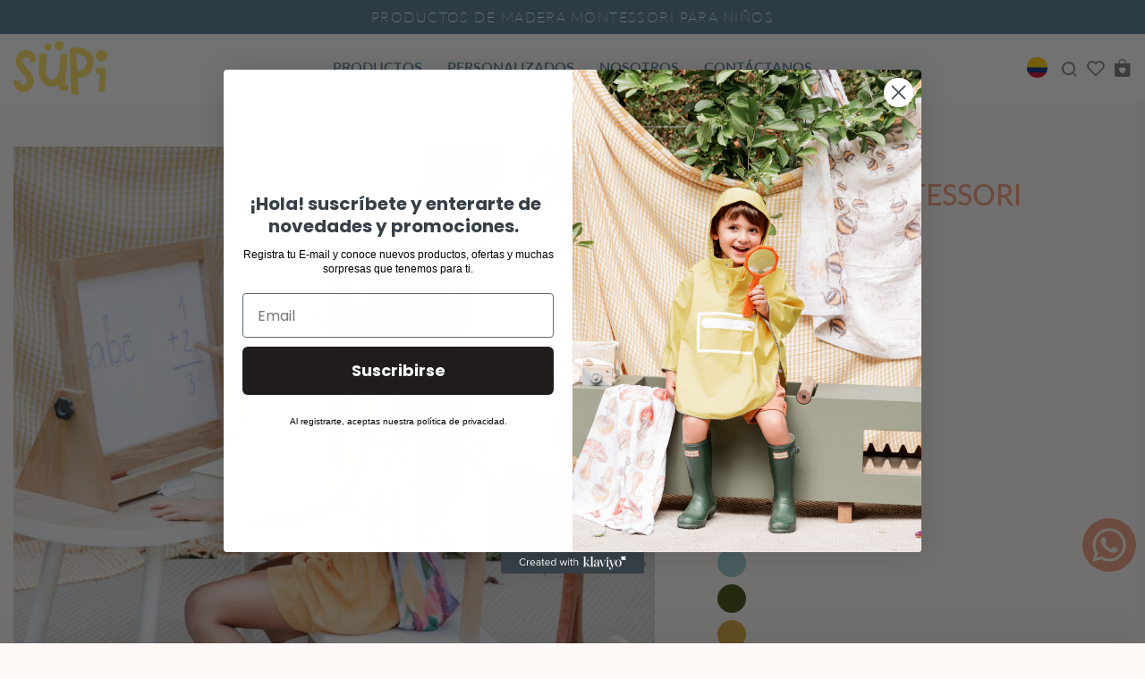

--- FILE ---
content_type: text/html; charset=utf-8
request_url: https://supikids.co/products/supi-chair-silla-5
body_size: 32725
content:
<!doctype html>
<html class="no-js" lang="es"> 
  <head>
    <meta charset="utf-8">
    <meta http-equiv="X-UA-Compatible" content="IE=edge">
    <meta name="viewport" content="width=device-width,initial-scale=1">
    <meta name="theme-color" content="#527993">
    <meta name="format-detection" content="telephone=no">
    <link rel="canonical" href="https://supikids.co/products/supi-chair-silla-5">
    <link rel="dns-prefetch" href="https://cdn.shopify.com" crossorigin>
    <link rel="dns-prefetch" href="https://fonts.shopifycdn.com" crossorigin>
    <link rel="dns-prefetch" href="https://fonts.google.com" crossorigin>
    <link rel="preconnect" href="https://cdn.shopify.com" crossorigin><link rel="icon" type="image/png" href="//supikids.co/cdn/shop/files/favicon_new.svg?crop=center&height=32&v=1736796969&width=32"><link rel="apple-touch-icon" type="image/png" href="//supikids.co/cdn/shop/files/favicon_new_152x.svg?v=1736796969"><title>Silla 5+ Montessori
</title><meta name="description" content="En mi silla pinto mis dibujos y cuento mil historias, me siento en ella a jugar y a reírme a carcajadas. También cuando tengo hambre puedo traer aquí mi lonchera favorita.Hecho a mano en Colombia con retales de madera, mdf, roble o pino. Lo que lo hace responsable con la reutilización de nuestros recursos y amor por nu">
<meta name="description" property="og:site_name" content="supikids">
<meta name="description"property="og:url" content="https://supikids.co/products/supi-chair-silla-5">
<meta name="description"property="og:title" content="Silla 5+ Montessori">
<meta name="description" property="og:type" content="product">
<meta name="description" property="og:description" content="En mi silla pinto mis dibujos y cuento mil historias, me siento en ella a jugar y a reírme a carcajadas. También cuando tengo hambre puedo traer aquí mi lonchera favorita.Hecho a mano en Colombia con retales de madera, mdf, roble o pino. Lo que lo hace responsable con la reutilización de nuestros recursos y amor por nu"><meta name="description" property="og:image" content="http://supikids.co/cdn/shop/files/7Z3C5740-scaled.jpg?v=1706131598">
  <meta name="description" property="og:image:secure_url" content="https://supikids.co/cdn/shop/files/7Z3C5740-scaled.jpg?v=1706131598">
  <meta name="description" property="og:image:width" content="1674">
  <meta name="description" property="og:image:height" content="1674"><meta name="description" property="og:price:amount" content="228,000">
  <meta name="description" property="og:price:currency" content="COP"><meta name="twitter:card" content="summary_large_image">
<meta name="twitter:title" content="Silla 5+ Montessori">
<meta name="twitter:description" content="En mi silla pinto mis dibujos y cuento mil historias, me siento en ella a jugar y a reírme a carcajadas. También cuando tengo hambre puedo traer aquí mi lonchera favorita.Hecho a mano en Colombia con retales de madera, mdf, roble o pino. Lo que lo hace responsable con la reutilización de nuestros recursos y amor por nu">
<link rel="preload" as="style" href="//supikids.co/cdn/shop/t/2/assets/base.min.css?v=37751960569720220131709086534">
    <script src="//supikids.co/cdn/shop/t/2/assets/global.js?v=92536340854383418611706039790" defer="defer"></script>

  <script>window.performance && window.performance.mark && window.performance.mark('shopify.content_for_header.start');</script><meta id="shopify-digital-wallet" name="shopify-digital-wallet" content="/85784330545/digital_wallets/dialog">
<link rel="alternate" type="application/json+oembed" href="https://supikids.co/products/supi-chair-silla-5.oembed">
<script async="async" src="/checkouts/internal/preloads.js?locale=es-CO"></script>
<script id="shopify-features" type="application/json">{"accessToken":"d44e3a5e25896084ac20f8f30fb2e756","betas":["rich-media-storefront-analytics"],"domain":"supikids.co","predictiveSearch":true,"shopId":85784330545,"locale":"es"}</script>
<script>var Shopify = Shopify || {};
Shopify.shop = "supikids.myshopify.com";
Shopify.locale = "es";
Shopify.currency = {"active":"COP","rate":"1.0"};
Shopify.country = "CO";
Shopify.theme = {"name":"Supikids by BKP","id":164898603313,"schema_name":"Hongo","schema_version":"1.5","theme_store_id":null,"role":"main"};
Shopify.theme.handle = "null";
Shopify.theme.style = {"id":null,"handle":null};
Shopify.cdnHost = "supikids.co/cdn";
Shopify.routes = Shopify.routes || {};
Shopify.routes.root = "/";</script>
<script type="module">!function(o){(o.Shopify=o.Shopify||{}).modules=!0}(window);</script>
<script>!function(o){function n(){var o=[];function n(){o.push(Array.prototype.slice.apply(arguments))}return n.q=o,n}var t=o.Shopify=o.Shopify||{};t.loadFeatures=n(),t.autoloadFeatures=n()}(window);</script>
<script id="shop-js-analytics" type="application/json">{"pageType":"product"}</script>
<script defer="defer" async type="module" src="//supikids.co/cdn/shopifycloud/shop-js/modules/v2/client.init-shop-cart-sync_BauuRneq.es.esm.js"></script>
<script defer="defer" async type="module" src="//supikids.co/cdn/shopifycloud/shop-js/modules/v2/chunk.common_JQpvZAPo.esm.js"></script>
<script defer="defer" async type="module" src="//supikids.co/cdn/shopifycloud/shop-js/modules/v2/chunk.modal_Cc_JA9bg.esm.js"></script>
<script type="module">
  await import("//supikids.co/cdn/shopifycloud/shop-js/modules/v2/client.init-shop-cart-sync_BauuRneq.es.esm.js");
await import("//supikids.co/cdn/shopifycloud/shop-js/modules/v2/chunk.common_JQpvZAPo.esm.js");
await import("//supikids.co/cdn/shopifycloud/shop-js/modules/v2/chunk.modal_Cc_JA9bg.esm.js");

  window.Shopify.SignInWithShop?.initShopCartSync?.({"fedCMEnabled":true,"windoidEnabled":true});

</script>
<script>(function() {
  var isLoaded = false;
  function asyncLoad() {
    if (isLoaded) return;
    isLoaded = true;
    var urls = ["https:\/\/cdn.nfcube.com\/instafeed-0d8b97c6a1b2cb4bbde65eb586d2f32d.js?shop=supikids.myshopify.com"];
    for (var i = 0; i < urls.length; i++) {
      var s = document.createElement('script');
      s.type = 'text/javascript';
      s.async = true;
      s.src = urls[i];
      var x = document.getElementsByTagName('script')[0];
      x.parentNode.insertBefore(s, x);
    }
  };
  document.addEventListener('StartAsyncLoading',function(event){asyncLoad();});if(window.attachEvent) {
    window.attachEvent('onload', function(){});
  } else {
    window.addEventListener('load', function(){}, false);
  }
})();</script>
<script id="__st">var __st={"a":85784330545,"offset":-18000,"reqid":"9272f66e-ed54-4255-89a6-612f2f9e069f-1769611843","pageurl":"supikids.co\/products\/supi-chair-silla-5","u":"ea1cef962c61","p":"product","rtyp":"product","rid":9311703990577};</script>
<script>window.ShopifyPaypalV4VisibilityTracking = true;</script>
<script id="captcha-bootstrap">!function(){'use strict';const t='contact',e='account',n='new_comment',o=[[t,t],['blogs',n],['comments',n],[t,'customer']],c=[[e,'customer_login'],[e,'guest_login'],[e,'recover_customer_password'],[e,'create_customer']],r=t=>t.map((([t,e])=>`form[action*='/${t}']:not([data-nocaptcha='true']) input[name='form_type'][value='${e}']`)).join(','),a=t=>()=>t?[...document.querySelectorAll(t)].map((t=>t.form)):[];function s(){const t=[...o],e=r(t);return a(e)}const i='password',u='form_key',d=['recaptcha-v3-token','g-recaptcha-response','h-captcha-response',i],f=()=>{try{return window.sessionStorage}catch{return}},m='__shopify_v',_=t=>t.elements[u];function p(t,e,n=!1){try{const o=window.sessionStorage,c=JSON.parse(o.getItem(e)),{data:r}=function(t){const{data:e,action:n}=t;return t[m]||n?{data:e,action:n}:{data:t,action:n}}(c);for(const[e,n]of Object.entries(r))t.elements[e]&&(t.elements[e].value=n);n&&o.removeItem(e)}catch(o){console.error('form repopulation failed',{error:o})}}const l='form_type',E='cptcha';function T(t){t.dataset[E]=!0}const w=window,h=w.document,L='Shopify',v='ce_forms',y='captcha';let A=!1;((t,e)=>{const n=(g='f06e6c50-85a8-45c8-87d0-21a2b65856fe',I='https://cdn.shopify.com/shopifycloud/storefront-forms-hcaptcha/ce_storefront_forms_captcha_hcaptcha.v1.5.2.iife.js',D={infoText:'Protegido por hCaptcha',privacyText:'Privacidad',termsText:'Términos'},(t,e,n)=>{const o=w[L][v],c=o.bindForm;if(c)return c(t,g,e,D).then(n);var r;o.q.push([[t,g,e,D],n]),r=I,A||(h.body.append(Object.assign(h.createElement('script'),{id:'captcha-provider',async:!0,src:r})),A=!0)});var g,I,D;w[L]=w[L]||{},w[L][v]=w[L][v]||{},w[L][v].q=[],w[L][y]=w[L][y]||{},w[L][y].protect=function(t,e){n(t,void 0,e),T(t)},Object.freeze(w[L][y]),function(t,e,n,w,h,L){const[v,y,A,g]=function(t,e,n){const i=e?o:[],u=t?c:[],d=[...i,...u],f=r(d),m=r(i),_=r(d.filter((([t,e])=>n.includes(e))));return[a(f),a(m),a(_),s()]}(w,h,L),I=t=>{const e=t.target;return e instanceof HTMLFormElement?e:e&&e.form},D=t=>v().includes(t);t.addEventListener('submit',(t=>{const e=I(t);if(!e)return;const n=D(e)&&!e.dataset.hcaptchaBound&&!e.dataset.recaptchaBound,o=_(e),c=g().includes(e)&&(!o||!o.value);(n||c)&&t.preventDefault(),c&&!n&&(function(t){try{if(!f())return;!function(t){const e=f();if(!e)return;const n=_(t);if(!n)return;const o=n.value;o&&e.removeItem(o)}(t);const e=Array.from(Array(32),(()=>Math.random().toString(36)[2])).join('');!function(t,e){_(t)||t.append(Object.assign(document.createElement('input'),{type:'hidden',name:u})),t.elements[u].value=e}(t,e),function(t,e){const n=f();if(!n)return;const o=[...t.querySelectorAll(`input[type='${i}']`)].map((({name:t})=>t)),c=[...d,...o],r={};for(const[a,s]of new FormData(t).entries())c.includes(a)||(r[a]=s);n.setItem(e,JSON.stringify({[m]:1,action:t.action,data:r}))}(t,e)}catch(e){console.error('failed to persist form',e)}}(e),e.submit())}));const S=(t,e)=>{t&&!t.dataset[E]&&(n(t,e.some((e=>e===t))),T(t))};for(const o of['focusin','change'])t.addEventListener(o,(t=>{const e=I(t);D(e)&&S(e,y())}));const B=e.get('form_key'),M=e.get(l),P=B&&M;t.addEventListener('DOMContentLoaded',(()=>{const t=y();if(P)for(const e of t)e.elements[l].value===M&&p(e,B);[...new Set([...A(),...v().filter((t=>'true'===t.dataset.shopifyCaptcha))])].forEach((e=>S(e,t)))}))}(h,new URLSearchParams(w.location.search),n,t,e,['guest_login'])})(!0,!0)}();</script>
<script integrity="sha256-4kQ18oKyAcykRKYeNunJcIwy7WH5gtpwJnB7kiuLZ1E=" data-source-attribution="shopify.loadfeatures" defer="defer" src="//supikids.co/cdn/shopifycloud/storefront/assets/storefront/load_feature-a0a9edcb.js" crossorigin="anonymous"></script>
<script data-source-attribution="shopify.dynamic_checkout.dynamic.init">var Shopify=Shopify||{};Shopify.PaymentButton=Shopify.PaymentButton||{isStorefrontPortableWallets:!0,init:function(){window.Shopify.PaymentButton.init=function(){};var t=document.createElement("script");t.src="https://supikids.co/cdn/shopifycloud/portable-wallets/latest/portable-wallets.es.js",t.type="module",document.head.appendChild(t)}};
</script>
<script data-source-attribution="shopify.dynamic_checkout.buyer_consent">
  function portableWalletsHideBuyerConsent(e){var t=document.getElementById("shopify-buyer-consent"),n=document.getElementById("shopify-subscription-policy-button");t&&n&&(t.classList.add("hidden"),t.setAttribute("aria-hidden","true"),n.removeEventListener("click",e))}function portableWalletsShowBuyerConsent(e){var t=document.getElementById("shopify-buyer-consent"),n=document.getElementById("shopify-subscription-policy-button");t&&n&&(t.classList.remove("hidden"),t.removeAttribute("aria-hidden"),n.addEventListener("click",e))}window.Shopify?.PaymentButton&&(window.Shopify.PaymentButton.hideBuyerConsent=portableWalletsHideBuyerConsent,window.Shopify.PaymentButton.showBuyerConsent=portableWalletsShowBuyerConsent);
</script>
<script data-source-attribution="shopify.dynamic_checkout.cart.bootstrap">document.addEventListener("DOMContentLoaded",(function(){function t(){return document.querySelector("shopify-accelerated-checkout-cart, shopify-accelerated-checkout")}if(t())Shopify.PaymentButton.init();else{new MutationObserver((function(e,n){t()&&(Shopify.PaymentButton.init(),n.disconnect())})).observe(document.body,{childList:!0,subtree:!0})}}));
</script>

<script>window.performance && window.performance.mark && window.performance.mark('shopify.content_for_header.end');</script>

<link rel="preconnect" href=" https://fonts.googleapis.com ">
      <link rel="preconnect" href=" https://fonts.gstatic.com " crossorigin><link href="https://fonts.googleapis.com/css?family=lato:100,200,300,400,500,600,700,800,900&display=swap" rel="stylesheet">
    <link href="//supikids.co/cdn/shop/t/2/assets/critical.min.css?v=65804943796829140831706039790" rel="stylesheet" type="text/css" media="all" />
<link href="//supikids.co/cdn/shop/t/2/assets/product-photoswipe.min.css?v=36944327863993020261706039791" rel="stylesheet" type="text/css" media="all" />
      <link href="//supikids.co/cdn/shop/t/2/assets/product-plyr.css?v=149327537933348522551706039791" rel="stylesheet" type="text/css" media="all" />
<link href="//supikids.co/cdn/shop/t/2/assets/font-awesome-icon.min.css?v=3436939494894238951706039790" rel="stylesheet" type="text/css" media="all" />
<link href="//supikids.co/cdn/shop/t/2/assets/bootstrap-icons.min.css?v=72093612080349684221706039789" rel="stylesheet" type="text/css" media="all" />
<link href="//supikids.co/cdn/shop/t/2/assets/feather-icon.min.css?v=22351790103242076591706039790" rel="stylesheet" type="text/css" media="all" />
<link href="//supikids.co/cdn/shop/t/2/assets/theme-vendor.min.css?v=121927122524405675761709084927" rel="stylesheet" type="text/css" media="all" />
<style data-shopify>/* Alt body font face	*/
	  @font-face {
  font-family: Lato;
  font-weight: 100;
  font-style: normal;
  font-display: swap;
  src: url("//supikids.co/cdn/fonts/lato/lato_n1.28c16a27f5f7a3fc1b44cb5df6b7bbb1852b715f.woff2") format("woff2"),
       url("//supikids.co/cdn/fonts/lato/lato_n1.bf54aec592a20656da3762a257204a332a144371.woff") format("woff");
}

	  @font-face {
  font-family: Lato;
  font-weight: 200;
  font-style: normal;
  font-display: swap;
  src: url("//supikids.co/cdn/fonts/lato/lato_n2.d3ec9be21518bcdf2a22ab36eee9669513493c4c.woff2") format("woff2"),
       url("//supikids.co/cdn/fonts/lato/lato_n2.ea69695eeeaafa62f86ca30d0e63a24495bbf8b2.woff") format("woff");
}

	  @font-face {
  font-family: Lato;
  font-weight: 300;
  font-style: normal;
  font-display: swap;
  src: url("//supikids.co/cdn/fonts/lato/lato_n3.a7080ececf6191f1dd5b0cb021691ca9b855c876.woff2") format("woff2"),
       url("//supikids.co/cdn/fonts/lato/lato_n3.61e34b2ff7341f66543eb08e8c47eef9e1cde558.woff") format("woff");
}

	  @font-face {
  font-family: Lato;
  font-weight: 400;
  font-style: normal;
  font-display: swap;
  src: url("//supikids.co/cdn/fonts/lato/lato_n4.c3b93d431f0091c8be23185e15c9d1fee1e971c5.woff2") format("woff2"),
       url("//supikids.co/cdn/fonts/lato/lato_n4.d5c00c781efb195594fd2fd4ad04f7882949e327.woff") format("woff");
}

	  @font-face {
  font-family: Lato;
  font-weight: 500;
  font-style: normal;
  font-display: swap;
  src: url("//supikids.co/cdn/fonts/lato/lato_n5.b2fec044fbe05725e71d90882e5f3b21dae2efbd.woff2") format("woff2"),
       url("//supikids.co/cdn/fonts/lato/lato_n5.f25a9a5c73ff9372e69074488f99e8ac702b5447.woff") format("woff");
}

	  @font-face {
  font-family: Lato;
  font-weight: 600;
  font-style: normal;
  font-display: swap;
  src: url("//supikids.co/cdn/fonts/lato/lato_n6.38d0e3b23b74a60f769c51d1df73fac96c580d59.woff2") format("woff2"),
       url("//supikids.co/cdn/fonts/lato/lato_n6.3365366161bdcc36a3f97cfbb23954d8c4bf4079.woff") format("woff");
}

	  @font-face {
  font-family: Lato;
  font-weight: 700;
  font-style: normal;
  font-display: swap;
  src: url("//supikids.co/cdn/fonts/lato/lato_n7.900f219bc7337bc57a7a2151983f0a4a4d9d5dcf.woff2") format("woff2"),
       url("//supikids.co/cdn/fonts/lato/lato_n7.a55c60751adcc35be7c4f8a0313f9698598612ee.woff") format("woff");
}

	  @font-face {
  font-family: Lato;
  font-weight: 800;
  font-style: normal;
  font-display: swap;
  src: url("//supikids.co/cdn/fonts/lato/lato_n8.1117b90add05215dbc8fbc91c5f9d67872eb3fb3.woff2") format("woff2"),
       url("//supikids.co/cdn/fonts/lato/lato_n8.6bcabf8485cf657fec14e0a6e1af25cf01733df7.woff") format("woff");
}

	  @font-face {
  font-family: Lato;
  font-weight: 900;
  font-style: normal;
  font-display: swap;
  src: url("//supikids.co/cdn/fonts/lato/lato_n9.6b37f725167d36932c6742a5a697fd238a2d2552.woff2") format("woff2"),
       url("//supikids.co/cdn/fonts/lato/lato_n9.1cafbd384242b7df7c9ef4584ba41746d006e6bb.woff") format("woff");
}

:root {
		/* Font size */
		--font_size: 17px;
		--font_size_minus1: 16px;
		--font_size_minus2: 15px;
		--font_size_minus3: 14px;
		--font_size_minus4: 13px;
		--font_size_minus5: 12px;--font_size_plus1: 18px;--font_size_plus2: 19px;--font_size_plus3: 20px;--font_size_plus4: 21px;--font_size_plus5: 22px;--font_size_plus6: 23px;--font_size_plus7: 24px;--font_size_plus8: 25px;--font_size_plus9: 26px;--font_size_plus10: 27px;--font_size_plus11: 28px;--font_size_plus12: 29px;--font_size_plus13: 30px;--font_size_plus14: 31px;--font_size_plus15: 32px;--font_size_plus16: 33px;--font_size_plus17: 34px;--font_size_plus18: 35px;--font_size_plus19: 36px;--font_size_plus20: 37px;--font_size_plus21: 38px;--font_size_plus22: 39px;--font_size_plus23: 40px;--font_size_plus24: 41px;--font_size_plus25: 42px;--font_size_plus26: 43px;--font_size_plus27: 44px;--font_size_plus28: 45px;--font_size_plus29: 46px;--font_size_plus30: 47px;--font_size_plus31: 48px;--font_size_plus32: 49px;--font_size_plus33: 50px;--font_size_plus34: 51px;--font_size_plus35: 52px;--font_size_plus36: 53px;--font_size_plus37: 54px;--font_size_plus38: 55px;--font_size_plus39: 56px;--font_size_plus40: 57px;--font_size_plus41: 58px;--font_size_plus42: 59px;--font_size_plus43: 60px;--font_size_plus44: 61px;--font_size_plus45: 62px;--font_size_plus46: 63px;--font_size_plus47: 64px;--font_size_plus48: 65px;--font_size_plus49: 66px;--font_size_plus50: 67px;--font_size_plus52: 69px;
    --font_size_plus82: 99px;
    --font_size_plus72: 89px;

  	/* Body */
		--body-font: lato ;
		--alt-font: Lato, sans-serif ;
		--body-line-height: 28px;
		--body-font-weight: 400;

		/* Header color & background color */
		--header-bg-color: #ffffff;
		--header-hover-bg-color: #ffffff;
		--menu-text-color: #527993;
		--menu-text-hover-color: #ee9c82;
		--menu-open-text-color: #527993;
		--sub-menu-text-color: #527993;
		--count-bg-color: #ee9c82;
		--count-number-color: #ffffff;
		--addon-text-color: #7a7a7a;
		--addon-text-title-color: rgba(122, 122, 122, 0.7);
		--addon-text-hover-color: #ee9c82;
		--menu-open-child-link-color: rgba(82, 121, 147, 0.5);
		--logo-separator-color: rgba(82, 121, 147, 0.3);

		/* Search bar color */
		--search-bg-color: #ffffff;
		--search-close-icon-color: #7a7a7a;
		--search-icon-color: #7a7a7a;
		--search-input-text-color: #7a7a7a;
		--search-input-placeholder-color: rgba(122, 122, 122, 0.5);
		--search-title-color: #ee9c82;
		--search-input-border-color: #7a7a7a;
		--search-input-bg-color: #ffffff;

		/* Header logo */
		--logo-width-desktop: 105px;
    --logo-width-mobile: 95px;--header-height-default: 0;
      --miniheader-height-default: 0;/* Container */
		--container: 1320px;
		--container-fluid: 1600px;
		--container-fluid-offset:  15px; 

		/* Box layout */
		--box-layout-width: 1840px;

		/* Color */
		--base-color: #ee9c82;
		--body-text-color: #7a7a7a;--body-bg-color:  #fef9f6;--dark-color: #7a7a7a;
		--white-color: #ffffff;
		--extra-medium-gray: #e4e4e4;
		--very-light-gray: #f7f7f7;
		--red: #da3f3f;
		--green: #16b36e;

		/* Product badge label color */
		--sale-label-color: #ffffff;
		--sale-label-bg-color: #e6ac26;
		--new-label-color: #ffffff;
		--new-label-bg-color: #527993;
		--sold-out-label-color: #ffffff; 
		--sold-out-label-bg-color: #ee9c82;
		--pre-order-label-color: #ffffff;
		--pre-order-bg-color: #eb8541;

		/* Heading font size */
		--h1-font-size: 70px;
    --h2-font-size: 55px;
    --h3-font-size: 45px;
    --h4-font-size: 38px;
    --h5-font-size: 32px;
    --h6-font-size: 28px;

    /* Heading line height */
    --h1-line-height: 70px;
    --h2-line-height: 55px;
    --h3-line-height: 45px;
    --h4-line-height: 38px;
    --h5-line-height: 32px;
    --h6-line-height: 28px;

    /* Heading font weight */
    --heading-font-weight: 500;

		/* Section font size, line-height and color */
		--heading-color: #ee9c82;
		--sub-heading-color: #7a7a7a;
		--section-heading-size: 50px;
		--section-heading-line-height: 50px;
		--section-sub-heading-size: 16px;
		--section-sub-heading-line-height: 24px;
		--section-sub-heading-ls: 0px;

		/* Custom button */
		--custom-btn-text-color: #ffffff;
		--custom-btn-text-hover-color: #ffffff;
		--custom-btn-bg-color: #ee9c82;
		--custom-btn-bg-hover-color: #527993;
		--custom-btn-border-color: #ee9c82;
		--custom-btn-border-hover-color: #527993;

		/* Font weight */
		--font-weight-100: 100;
		--font-weight-200: 200;
		--font-weight-300: 300;
		--font-weight-400: 400;
		--font-weight-500: 500;
		--font-weight-600: 600;
		--font-weight-700: 700;
		--font-weight-800: 800;
		--font-weight-900: 900;

		/* bootstrap css */
		scroll-behavior: unset;
	}</style><link href="//supikids.co/cdn/shop/t/2/assets/base.min.css?v=37751960569720220131709086534" rel="stylesheet" type="text/css" media="all" />
<link href="//supikids.co/cdn/shop/t/2/assets/responsive.min.css?v=58147087340304189511709085564" rel="stylesheet" type="text/css" media="all" />
    <script>document.documentElement.className = document.documentElement.className.replace('no-js', 'js');    
    </script>
<!-- BEGIN app block: shopify://apps/klaviyo-email-marketing-sms/blocks/klaviyo-onsite-embed/2632fe16-c075-4321-a88b-50b567f42507 -->












  <script async src="https://static.klaviyo.com/onsite/js/QWXk5W/klaviyo.js?company_id=QWXk5W"></script>
  <script>!function(){if(!window.klaviyo){window._klOnsite=window._klOnsite||[];try{window.klaviyo=new Proxy({},{get:function(n,i){return"push"===i?function(){var n;(n=window._klOnsite).push.apply(n,arguments)}:function(){for(var n=arguments.length,o=new Array(n),w=0;w<n;w++)o[w]=arguments[w];var t="function"==typeof o[o.length-1]?o.pop():void 0,e=new Promise((function(n){window._klOnsite.push([i].concat(o,[function(i){t&&t(i),n(i)}]))}));return e}}})}catch(n){window.klaviyo=window.klaviyo||[],window.klaviyo.push=function(){var n;(n=window._klOnsite).push.apply(n,arguments)}}}}();</script>

  
    <script id="viewed_product">
      if (item == null) {
        var _learnq = _learnq || [];

        var MetafieldReviews = null
        var MetafieldYotpoRating = null
        var MetafieldYotpoCount = null
        var MetafieldLooxRating = null
        var MetafieldLooxCount = null
        var okendoProduct = null
        var okendoProductReviewCount = null
        var okendoProductReviewAverageValue = null
        try {
          // The following fields are used for Customer Hub recently viewed in order to add reviews.
          // This information is not part of __kla_viewed. Instead, it is part of __kla_viewed_reviewed_items
          MetafieldReviews = {};
          MetafieldYotpoRating = null
          MetafieldYotpoCount = null
          MetafieldLooxRating = null
          MetafieldLooxCount = null

          okendoProduct = null
          // If the okendo metafield is not legacy, it will error, which then requires the new json formatted data
          if (okendoProduct && 'error' in okendoProduct) {
            okendoProduct = null
          }
          okendoProductReviewCount = okendoProduct ? okendoProduct.reviewCount : null
          okendoProductReviewAverageValue = okendoProduct ? okendoProduct.reviewAverageValue : null
        } catch (error) {
          console.error('Error in Klaviyo onsite reviews tracking:', error);
        }

        var item = {
          Name: "Silla 5+ Montessori",
          ProductID: 9311703990577,
          Categories: ["Muebles Montessori","Productos de madera"],
          ImageURL: "https://supikids.co/cdn/shop/files/7Z3C5740-scaled_grande.jpg?v=1706131598",
          URL: "https://supikids.co/products/supi-chair-silla-5",
          Brand: "supikids",
          Price: "$228.000",
          Value: "228,000",
          CompareAtPrice: "$0"
        };
        _learnq.push(['track', 'Viewed Product', item]);
        _learnq.push(['trackViewedItem', {
          Title: item.Name,
          ItemId: item.ProductID,
          Categories: item.Categories,
          ImageUrl: item.ImageURL,
          Url: item.URL,
          Metadata: {
            Brand: item.Brand,
            Price: item.Price,
            Value: item.Value,
            CompareAtPrice: item.CompareAtPrice
          },
          metafields:{
            reviews: MetafieldReviews,
            yotpo:{
              rating: MetafieldYotpoRating,
              count: MetafieldYotpoCount,
            },
            loox:{
              rating: MetafieldLooxRating,
              count: MetafieldLooxCount,
            },
            okendo: {
              rating: okendoProductReviewAverageValue,
              count: okendoProductReviewCount,
            }
          }
        }]);
      }
    </script>
  




  <script>
    window.klaviyoReviewsProductDesignMode = false
  </script>







<!-- END app block --><script src="https://cdn.shopify.com/extensions/6c66d7d0-f631-46bf-8039-ad48ac607ad6/forms-2301/assets/shopify-forms-loader.js" type="text/javascript" defer="defer"></script>
<meta property="og:image" content="https://cdn.shopify.com/s/files/1/0857/8433/0545/files/7Z3C5740-scaled.jpg?v=1706131598" />
<meta property="og:image:secure_url" content="https://cdn.shopify.com/s/files/1/0857/8433/0545/files/7Z3C5740-scaled.jpg?v=1706131598" />
<meta property="og:image:width" content="1674" />
<meta property="og:image:height" content="1674" />
<link href="https://monorail-edge.shopifysvc.com" rel="dns-prefetch">
<script>(function(){if ("sendBeacon" in navigator && "performance" in window) {try {var session_token_from_headers = performance.getEntriesByType('navigation')[0].serverTiming.find(x => x.name == '_s').description;} catch {var session_token_from_headers = undefined;}var session_cookie_matches = document.cookie.match(/_shopify_s=([^;]*)/);var session_token_from_cookie = session_cookie_matches && session_cookie_matches.length === 2 ? session_cookie_matches[1] : "";var session_token = session_token_from_headers || session_token_from_cookie || "";function handle_abandonment_event(e) {var entries = performance.getEntries().filter(function(entry) {return /monorail-edge.shopifysvc.com/.test(entry.name);});if (!window.abandonment_tracked && entries.length === 0) {window.abandonment_tracked = true;var currentMs = Date.now();var navigation_start = performance.timing.navigationStart;var payload = {shop_id: 85784330545,url: window.location.href,navigation_start,duration: currentMs - navigation_start,session_token,page_type: "product"};window.navigator.sendBeacon("https://monorail-edge.shopifysvc.com/v1/produce", JSON.stringify({schema_id: "online_store_buyer_site_abandonment/1.1",payload: payload,metadata: {event_created_at_ms: currentMs,event_sent_at_ms: currentMs}}));}}window.addEventListener('pagehide', handle_abandonment_event);}}());</script>
<script id="web-pixels-manager-setup">(function e(e,d,r,n,o){if(void 0===o&&(o={}),!Boolean(null===(a=null===(i=window.Shopify)||void 0===i?void 0:i.analytics)||void 0===a?void 0:a.replayQueue)){var i,a;window.Shopify=window.Shopify||{};var t=window.Shopify;t.analytics=t.analytics||{};var s=t.analytics;s.replayQueue=[],s.publish=function(e,d,r){return s.replayQueue.push([e,d,r]),!0};try{self.performance.mark("wpm:start")}catch(e){}var l=function(){var e={modern:/Edge?\/(1{2}[4-9]|1[2-9]\d|[2-9]\d{2}|\d{4,})\.\d+(\.\d+|)|Firefox\/(1{2}[4-9]|1[2-9]\d|[2-9]\d{2}|\d{4,})\.\d+(\.\d+|)|Chrom(ium|e)\/(9{2}|\d{3,})\.\d+(\.\d+|)|(Maci|X1{2}).+ Version\/(15\.\d+|(1[6-9]|[2-9]\d|\d{3,})\.\d+)([,.]\d+|)( \(\w+\)|)( Mobile\/\w+|) Safari\/|Chrome.+OPR\/(9{2}|\d{3,})\.\d+\.\d+|(CPU[ +]OS|iPhone[ +]OS|CPU[ +]iPhone|CPU IPhone OS|CPU iPad OS)[ +]+(15[._]\d+|(1[6-9]|[2-9]\d|\d{3,})[._]\d+)([._]\d+|)|Android:?[ /-](13[3-9]|1[4-9]\d|[2-9]\d{2}|\d{4,})(\.\d+|)(\.\d+|)|Android.+Firefox\/(13[5-9]|1[4-9]\d|[2-9]\d{2}|\d{4,})\.\d+(\.\d+|)|Android.+Chrom(ium|e)\/(13[3-9]|1[4-9]\d|[2-9]\d{2}|\d{4,})\.\d+(\.\d+|)|SamsungBrowser\/([2-9]\d|\d{3,})\.\d+/,legacy:/Edge?\/(1[6-9]|[2-9]\d|\d{3,})\.\d+(\.\d+|)|Firefox\/(5[4-9]|[6-9]\d|\d{3,})\.\d+(\.\d+|)|Chrom(ium|e)\/(5[1-9]|[6-9]\d|\d{3,})\.\d+(\.\d+|)([\d.]+$|.*Safari\/(?![\d.]+ Edge\/[\d.]+$))|(Maci|X1{2}).+ Version\/(10\.\d+|(1[1-9]|[2-9]\d|\d{3,})\.\d+)([,.]\d+|)( \(\w+\)|)( Mobile\/\w+|) Safari\/|Chrome.+OPR\/(3[89]|[4-9]\d|\d{3,})\.\d+\.\d+|(CPU[ +]OS|iPhone[ +]OS|CPU[ +]iPhone|CPU IPhone OS|CPU iPad OS)[ +]+(10[._]\d+|(1[1-9]|[2-9]\d|\d{3,})[._]\d+)([._]\d+|)|Android:?[ /-](13[3-9]|1[4-9]\d|[2-9]\d{2}|\d{4,})(\.\d+|)(\.\d+|)|Mobile Safari.+OPR\/([89]\d|\d{3,})\.\d+\.\d+|Android.+Firefox\/(13[5-9]|1[4-9]\d|[2-9]\d{2}|\d{4,})\.\d+(\.\d+|)|Android.+Chrom(ium|e)\/(13[3-9]|1[4-9]\d|[2-9]\d{2}|\d{4,})\.\d+(\.\d+|)|Android.+(UC? ?Browser|UCWEB|U3)[ /]?(15\.([5-9]|\d{2,})|(1[6-9]|[2-9]\d|\d{3,})\.\d+)\.\d+|SamsungBrowser\/(5\.\d+|([6-9]|\d{2,})\.\d+)|Android.+MQ{2}Browser\/(14(\.(9|\d{2,})|)|(1[5-9]|[2-9]\d|\d{3,})(\.\d+|))(\.\d+|)|K[Aa][Ii]OS\/(3\.\d+|([4-9]|\d{2,})\.\d+)(\.\d+|)/},d=e.modern,r=e.legacy,n=navigator.userAgent;return n.match(d)?"modern":n.match(r)?"legacy":"unknown"}(),u="modern"===l?"modern":"legacy",c=(null!=n?n:{modern:"",legacy:""})[u],f=function(e){return[e.baseUrl,"/wpm","/b",e.hashVersion,"modern"===e.buildTarget?"m":"l",".js"].join("")}({baseUrl:d,hashVersion:r,buildTarget:u}),m=function(e){var d=e.version,r=e.bundleTarget,n=e.surface,o=e.pageUrl,i=e.monorailEndpoint;return{emit:function(e){var a=e.status,t=e.errorMsg,s=(new Date).getTime(),l=JSON.stringify({metadata:{event_sent_at_ms:s},events:[{schema_id:"web_pixels_manager_load/3.1",payload:{version:d,bundle_target:r,page_url:o,status:a,surface:n,error_msg:t},metadata:{event_created_at_ms:s}}]});if(!i)return console&&console.warn&&console.warn("[Web Pixels Manager] No Monorail endpoint provided, skipping logging."),!1;try{return self.navigator.sendBeacon.bind(self.navigator)(i,l)}catch(e){}var u=new XMLHttpRequest;try{return u.open("POST",i,!0),u.setRequestHeader("Content-Type","text/plain"),u.send(l),!0}catch(e){return console&&console.warn&&console.warn("[Web Pixels Manager] Got an unhandled error while logging to Monorail."),!1}}}}({version:r,bundleTarget:l,surface:e.surface,pageUrl:self.location.href,monorailEndpoint:e.monorailEndpoint});try{o.browserTarget=l,function(e){var d=e.src,r=e.async,n=void 0===r||r,o=e.onload,i=e.onerror,a=e.sri,t=e.scriptDataAttributes,s=void 0===t?{}:t,l=document.createElement("script"),u=document.querySelector("head"),c=document.querySelector("body");if(l.async=n,l.src=d,a&&(l.integrity=a,l.crossOrigin="anonymous"),s)for(var f in s)if(Object.prototype.hasOwnProperty.call(s,f))try{l.dataset[f]=s[f]}catch(e){}if(o&&l.addEventListener("load",o),i&&l.addEventListener("error",i),u)u.appendChild(l);else{if(!c)throw new Error("Did not find a head or body element to append the script");c.appendChild(l)}}({src:f,async:!0,onload:function(){if(!function(){var e,d;return Boolean(null===(d=null===(e=window.Shopify)||void 0===e?void 0:e.analytics)||void 0===d?void 0:d.initialized)}()){var d=window.webPixelsManager.init(e)||void 0;if(d){var r=window.Shopify.analytics;r.replayQueue.forEach((function(e){var r=e[0],n=e[1],o=e[2];d.publishCustomEvent(r,n,o)})),r.replayQueue=[],r.publish=d.publishCustomEvent,r.visitor=d.visitor,r.initialized=!0}}},onerror:function(){return m.emit({status:"failed",errorMsg:"".concat(f," has failed to load")})},sri:function(e){var d=/^sha384-[A-Za-z0-9+/=]+$/;return"string"==typeof e&&d.test(e)}(c)?c:"",scriptDataAttributes:o}),m.emit({status:"loading"})}catch(e){m.emit({status:"failed",errorMsg:(null==e?void 0:e.message)||"Unknown error"})}}})({shopId: 85784330545,storefrontBaseUrl: "https://supikids.co",extensionsBaseUrl: "https://extensions.shopifycdn.com/cdn/shopifycloud/web-pixels-manager",monorailEndpoint: "https://monorail-edge.shopifysvc.com/unstable/produce_batch",surface: "storefront-renderer",enabledBetaFlags: ["2dca8a86"],webPixelsConfigList: [{"id":"843645233","configuration":"{\"config\":\"{\\\"pixel_id\\\":\\\"G-Y2MPJ1KPCG\\\",\\\"gtag_events\\\":[{\\\"type\\\":\\\"purchase\\\",\\\"action_label\\\":\\\"G-Y2MPJ1KPCG\\\"},{\\\"type\\\":\\\"page_view\\\",\\\"action_label\\\":\\\"G-Y2MPJ1KPCG\\\"},{\\\"type\\\":\\\"view_item\\\",\\\"action_label\\\":\\\"G-Y2MPJ1KPCG\\\"},{\\\"type\\\":\\\"search\\\",\\\"action_label\\\":\\\"G-Y2MPJ1KPCG\\\"},{\\\"type\\\":\\\"add_to_cart\\\",\\\"action_label\\\":\\\"G-Y2MPJ1KPCG\\\"},{\\\"type\\\":\\\"begin_checkout\\\",\\\"action_label\\\":\\\"G-Y2MPJ1KPCG\\\"},{\\\"type\\\":\\\"add_payment_info\\\",\\\"action_label\\\":\\\"G-Y2MPJ1KPCG\\\"}],\\\"enable_monitoring_mode\\\":false}\"}","eventPayloadVersion":"v1","runtimeContext":"OPEN","scriptVersion":"b2a88bafab3e21179ed38636efcd8a93","type":"APP","apiClientId":1780363,"privacyPurposes":[],"dataSharingAdjustments":{"protectedCustomerApprovalScopes":["read_customer_address","read_customer_email","read_customer_name","read_customer_personal_data","read_customer_phone"]}},{"id":"394887473","configuration":"{\"pixel_id\":\"357844199808487\",\"pixel_type\":\"facebook_pixel\",\"metaapp_system_user_token\":\"-\"}","eventPayloadVersion":"v1","runtimeContext":"OPEN","scriptVersion":"ca16bc87fe92b6042fbaa3acc2fbdaa6","type":"APP","apiClientId":2329312,"privacyPurposes":["ANALYTICS","MARKETING","SALE_OF_DATA"],"dataSharingAdjustments":{"protectedCustomerApprovalScopes":["read_customer_address","read_customer_email","read_customer_name","read_customer_personal_data","read_customer_phone"]}},{"id":"shopify-app-pixel","configuration":"{}","eventPayloadVersion":"v1","runtimeContext":"STRICT","scriptVersion":"0450","apiClientId":"shopify-pixel","type":"APP","privacyPurposes":["ANALYTICS","MARKETING"]},{"id":"shopify-custom-pixel","eventPayloadVersion":"v1","runtimeContext":"LAX","scriptVersion":"0450","apiClientId":"shopify-pixel","type":"CUSTOM","privacyPurposes":["ANALYTICS","MARKETING"]}],isMerchantRequest: false,initData: {"shop":{"name":"supikids","paymentSettings":{"currencyCode":"COP"},"myshopifyDomain":"supikids.myshopify.com","countryCode":"CO","storefrontUrl":"https:\/\/supikids.co"},"customer":null,"cart":null,"checkout":null,"productVariants":[{"price":{"amount":228000.0,"currencyCode":"COP"},"product":{"title":"Silla 5+ Montessori","vendor":"supikids","id":"9311703990577","untranslatedTitle":"Silla 5+ Montessori","url":"\/products\/supi-chair-silla-5","type":"Mobiliario"},"id":"48196565434673","image":{"src":"\/\/supikids.co\/cdn\/shop\/files\/7Z3C5740-scaled.jpg?v=1706131598"},"sku":"SP117-B","title":"Blanco","untranslatedTitle":"Blanco"},{"price":{"amount":228000.0,"currencyCode":"COP"},"product":{"title":"Silla 5+ Montessori","vendor":"supikids","id":"9311703990577","untranslatedTitle":"Silla 5+ Montessori","url":"\/products\/supi-chair-silla-5","type":"Mobiliario"},"id":"48196565500209","image":{"src":"\/\/supikids.co\/cdn\/shop\/files\/7Z3C5740-scaled.jpg?v=1706131598"},"sku":"SP117-G","title":"Gris","untranslatedTitle":"Gris"},{"price":{"amount":228000.0,"currencyCode":"COP"},"product":{"title":"Silla 5+ Montessori","vendor":"supikids","id":"9311703990577","untranslatedTitle":"Silla 5+ Montessori","url":"\/products\/supi-chair-silla-5","type":"Mobiliario"},"id":"48196565532977","image":{"src":"\/\/supikids.co\/cdn\/shop\/files\/7Z3C5740-scaled.jpg?v=1706131598"},"sku":"SP117-M","title":"Melón","untranslatedTitle":"Melón"},{"price":{"amount":228000.0,"currencyCode":"COP"},"product":{"title":"Silla 5+ Montessori","vendor":"supikids","id":"9311703990577","untranslatedTitle":"Silla 5+ Montessori","url":"\/products\/supi-chair-silla-5","type":"Mobiliario"},"id":"48384916226353","image":{"src":"\/\/supikids.co\/cdn\/shop\/files\/7Z3C5740-scaled.jpg?v=1706131598"},"sku":"SP117-S","title":"Salmón","untranslatedTitle":"Salmón"},{"price":{"amount":228000.0,"currencyCode":"COP"},"product":{"title":"Silla 5+ Montessori","vendor":"supikids","id":"9311703990577","untranslatedTitle":"Silla 5+ Montessori","url":"\/products\/supi-chair-silla-5","type":"Mobiliario"},"id":"48384916259121","image":{"src":"\/\/supikids.co\/cdn\/shop\/files\/7Z3C5740-scaled.jpg?v=1706131598"},"sku":"SP117-AE","title":"Azul Egipcio","untranslatedTitle":"Azul Egipcio"},{"price":{"amount":228000.0,"currencyCode":"COP"},"product":{"title":"Silla 5+ Montessori","vendor":"supikids","id":"9311703990577","untranslatedTitle":"Silla 5+ Montessori","url":"\/products\/supi-chair-silla-5","type":"Mobiliario"},"id":"48384916291889","image":{"src":"\/\/supikids.co\/cdn\/shop\/files\/7Z3C5740-scaled.jpg?v=1706131598"},"sku":"SP117-AC","title":"Azul Claro","untranslatedTitle":"Azul Claro"},{"price":{"amount":228000.0,"currencyCode":"COP"},"product":{"title":"Silla 5+ Montessori","vendor":"supikids","id":"9311703990577","untranslatedTitle":"Silla 5+ Montessori","url":"\/products\/supi-chair-silla-5","type":"Mobiliario"},"id":"48384916324657","image":{"src":"\/\/supikids.co\/cdn\/shop\/files\/7Z3C5740-scaled.jpg?v=1706131598"},"sku":"SP117-P","title":"Pistacho","untranslatedTitle":"Pistacho"},{"price":{"amount":228000.0,"currencyCode":"COP"},"product":{"title":"Silla 5+ Montessori","vendor":"supikids","id":"9311703990577","untranslatedTitle":"Silla 5+ Montessori","url":"\/products\/supi-chair-silla-5","type":"Mobiliario"},"id":"48384916357425","image":{"src":"\/\/supikids.co\/cdn\/shop\/files\/7Z3C5740-scaled.jpg?v=1706131598"},"sku":"SP117-SG","title":"Sage","untranslatedTitle":"Sage"},{"price":{"amount":228000.0,"currencyCode":"COP"},"product":{"title":"Silla 5+ Montessori","vendor":"supikids","id":"9311703990577","untranslatedTitle":"Silla 5+ Montessori","url":"\/products\/supi-chair-silla-5","type":"Mobiliario"},"id":"48384916390193","image":{"src":"\/\/supikids.co\/cdn\/shop\/files\/7Z3C5740-scaled.jpg?v=1706131598"},"sku":"SP117-O","title":"Oliva","untranslatedTitle":"Oliva"},{"price":{"amount":228000.0,"currencyCode":"COP"},"product":{"title":"Silla 5+ Montessori","vendor":"supikids","id":"9311703990577","untranslatedTitle":"Silla 5+ Montessori","url":"\/products\/supi-chair-silla-5","type":"Mobiliario"},"id":"48384916422961","image":{"src":"\/\/supikids.co\/cdn\/shop\/files\/7Z3C5740-scaled.jpg?v=1706131598"},"sku":"SP117-OE","title":"Oro Eterno","untranslatedTitle":"Oro Eterno"},{"price":{"amount":228000.0,"currencyCode":"COP"},"product":{"title":"Silla 5+ Montessori","vendor":"supikids","id":"9311703990577","untranslatedTitle":"Silla 5+ Montessori","url":"\/products\/supi-chair-silla-5","type":"Mobiliario"},"id":"48384916455729","image":{"src":"\/\/supikids.co\/cdn\/shop\/files\/7Z3C5740-scaled.jpg?v=1706131598"},"sku":"SP117-L","title":"Lila","untranslatedTitle":"Lila"},{"price":{"amount":228000.0,"currencyCode":"COP"},"product":{"title":"Silla 5+ Montessori","vendor":"supikids","id":"9311703990577","untranslatedTitle":"Silla 5+ Montessori","url":"\/products\/supi-chair-silla-5","type":"Mobiliario"},"id":"48384916488497","image":{"src":"\/\/supikids.co\/cdn\/shop\/files\/7Z3C5740-scaled.jpg?v=1706131598"},"sku":"SP117-V","title":"Violeta","untranslatedTitle":"Violeta"},{"price":{"amount":228000.0,"currencyCode":"COP"},"product":{"title":"Silla 5+ Montessori","vendor":"supikids","id":"9311703990577","untranslatedTitle":"Silla 5+ Montessori","url":"\/products\/supi-chair-silla-5","type":"Mobiliario"},"id":"48384916521265","image":{"src":"\/\/supikids.co\/cdn\/shop\/files\/7Z3C5740-scaled.jpg?v=1706131598"},"sku":"SP117-RB","title":"River Blue","untranslatedTitle":"River Blue"}],"purchasingCompany":null},},"https://supikids.co/cdn","fcfee988w5aeb613cpc8e4bc33m6693e112",{"modern":"","legacy":""},{"shopId":"85784330545","storefrontBaseUrl":"https:\/\/supikids.co","extensionBaseUrl":"https:\/\/extensions.shopifycdn.com\/cdn\/shopifycloud\/web-pixels-manager","surface":"storefront-renderer","enabledBetaFlags":"[\"2dca8a86\"]","isMerchantRequest":"false","hashVersion":"fcfee988w5aeb613cpc8e4bc33m6693e112","publish":"custom","events":"[[\"page_viewed\",{}],[\"product_viewed\",{\"productVariant\":{\"price\":{\"amount\":228000.0,\"currencyCode\":\"COP\"},\"product\":{\"title\":\"Silla 5+ Montessori\",\"vendor\":\"supikids\",\"id\":\"9311703990577\",\"untranslatedTitle\":\"Silla 5+ Montessori\",\"url\":\"\/products\/supi-chair-silla-5\",\"type\":\"Mobiliario\"},\"id\":\"48196565434673\",\"image\":{\"src\":\"\/\/supikids.co\/cdn\/shop\/files\/7Z3C5740-scaled.jpg?v=1706131598\"},\"sku\":\"SP117-B\",\"title\":\"Blanco\",\"untranslatedTitle\":\"Blanco\"}}]]"});</script><script>
  window.ShopifyAnalytics = window.ShopifyAnalytics || {};
  window.ShopifyAnalytics.meta = window.ShopifyAnalytics.meta || {};
  window.ShopifyAnalytics.meta.currency = 'COP';
  var meta = {"product":{"id":9311703990577,"gid":"gid:\/\/shopify\/Product\/9311703990577","vendor":"supikids","type":"Mobiliario","handle":"supi-chair-silla-5","variants":[{"id":48196565434673,"price":22800000,"name":"Silla 5+ Montessori - Blanco","public_title":"Blanco","sku":"SP117-B"},{"id":48196565500209,"price":22800000,"name":"Silla 5+ Montessori - Gris","public_title":"Gris","sku":"SP117-G"},{"id":48196565532977,"price":22800000,"name":"Silla 5+ Montessori - Melón","public_title":"Melón","sku":"SP117-M"},{"id":48384916226353,"price":22800000,"name":"Silla 5+ Montessori - Salmón","public_title":"Salmón","sku":"SP117-S"},{"id":48384916259121,"price":22800000,"name":"Silla 5+ Montessori - Azul Egipcio","public_title":"Azul Egipcio","sku":"SP117-AE"},{"id":48384916291889,"price":22800000,"name":"Silla 5+ Montessori - Azul Claro","public_title":"Azul Claro","sku":"SP117-AC"},{"id":48384916324657,"price":22800000,"name":"Silla 5+ Montessori - Pistacho","public_title":"Pistacho","sku":"SP117-P"},{"id":48384916357425,"price":22800000,"name":"Silla 5+ Montessori - Sage","public_title":"Sage","sku":"SP117-SG"},{"id":48384916390193,"price":22800000,"name":"Silla 5+ Montessori - Oliva","public_title":"Oliva","sku":"SP117-O"},{"id":48384916422961,"price":22800000,"name":"Silla 5+ Montessori - Oro Eterno","public_title":"Oro Eterno","sku":"SP117-OE"},{"id":48384916455729,"price":22800000,"name":"Silla 5+ Montessori - Lila","public_title":"Lila","sku":"SP117-L"},{"id":48384916488497,"price":22800000,"name":"Silla 5+ Montessori - Violeta","public_title":"Violeta","sku":"SP117-V"},{"id":48384916521265,"price":22800000,"name":"Silla 5+ Montessori - River Blue","public_title":"River Blue","sku":"SP117-RB"}],"remote":false},"page":{"pageType":"product","resourceType":"product","resourceId":9311703990577,"requestId":"9272f66e-ed54-4255-89a6-612f2f9e069f-1769611843"}};
  for (var attr in meta) {
    window.ShopifyAnalytics.meta[attr] = meta[attr];
  }
</script>
<script class="analytics">
  (function () {
    var customDocumentWrite = function(content) {
      var jquery = null;

      if (window.jQuery) {
        jquery = window.jQuery;
      } else if (window.Checkout && window.Checkout.$) {
        jquery = window.Checkout.$;
      }

      if (jquery) {
        jquery('body').append(content);
      }
    };

    var hasLoggedConversion = function(token) {
      if (token) {
        return document.cookie.indexOf('loggedConversion=' + token) !== -1;
      }
      return false;
    }

    var setCookieIfConversion = function(token) {
      if (token) {
        var twoMonthsFromNow = new Date(Date.now());
        twoMonthsFromNow.setMonth(twoMonthsFromNow.getMonth() + 2);

        document.cookie = 'loggedConversion=' + token + '; expires=' + twoMonthsFromNow;
      }
    }

    var trekkie = window.ShopifyAnalytics.lib = window.trekkie = window.trekkie || [];
    if (trekkie.integrations) {
      return;
    }
    trekkie.methods = [
      'identify',
      'page',
      'ready',
      'track',
      'trackForm',
      'trackLink'
    ];
    trekkie.factory = function(method) {
      return function() {
        var args = Array.prototype.slice.call(arguments);
        args.unshift(method);
        trekkie.push(args);
        return trekkie;
      };
    };
    for (var i = 0; i < trekkie.methods.length; i++) {
      var key = trekkie.methods[i];
      trekkie[key] = trekkie.factory(key);
    }
    trekkie.load = function(config) {
      trekkie.config = config || {};
      trekkie.config.initialDocumentCookie = document.cookie;
      var first = document.getElementsByTagName('script')[0];
      var script = document.createElement('script');
      script.type = 'text/javascript';
      script.onerror = function(e) {
        var scriptFallback = document.createElement('script');
        scriptFallback.type = 'text/javascript';
        scriptFallback.onerror = function(error) {
                var Monorail = {
      produce: function produce(monorailDomain, schemaId, payload) {
        var currentMs = new Date().getTime();
        var event = {
          schema_id: schemaId,
          payload: payload,
          metadata: {
            event_created_at_ms: currentMs,
            event_sent_at_ms: currentMs
          }
        };
        return Monorail.sendRequest("https://" + monorailDomain + "/v1/produce", JSON.stringify(event));
      },
      sendRequest: function sendRequest(endpointUrl, payload) {
        // Try the sendBeacon API
        if (window && window.navigator && typeof window.navigator.sendBeacon === 'function' && typeof window.Blob === 'function' && !Monorail.isIos12()) {
          var blobData = new window.Blob([payload], {
            type: 'text/plain'
          });

          if (window.navigator.sendBeacon(endpointUrl, blobData)) {
            return true;
          } // sendBeacon was not successful

        } // XHR beacon

        var xhr = new XMLHttpRequest();

        try {
          xhr.open('POST', endpointUrl);
          xhr.setRequestHeader('Content-Type', 'text/plain');
          xhr.send(payload);
        } catch (e) {
          console.log(e);
        }

        return false;
      },
      isIos12: function isIos12() {
        return window.navigator.userAgent.lastIndexOf('iPhone; CPU iPhone OS 12_') !== -1 || window.navigator.userAgent.lastIndexOf('iPad; CPU OS 12_') !== -1;
      }
    };
    Monorail.produce('monorail-edge.shopifysvc.com',
      'trekkie_storefront_load_errors/1.1',
      {shop_id: 85784330545,
      theme_id: 164898603313,
      app_name: "storefront",
      context_url: window.location.href,
      source_url: "//supikids.co/cdn/s/trekkie.storefront.a804e9514e4efded663580eddd6991fcc12b5451.min.js"});

        };
        scriptFallback.async = true;
        scriptFallback.src = '//supikids.co/cdn/s/trekkie.storefront.a804e9514e4efded663580eddd6991fcc12b5451.min.js';
        first.parentNode.insertBefore(scriptFallback, first);
      };
      script.async = true;
      script.src = '//supikids.co/cdn/s/trekkie.storefront.a804e9514e4efded663580eddd6991fcc12b5451.min.js';
      first.parentNode.insertBefore(script, first);
    };
    trekkie.load(
      {"Trekkie":{"appName":"storefront","development":false,"defaultAttributes":{"shopId":85784330545,"isMerchantRequest":null,"themeId":164898603313,"themeCityHash":"11496123430988416056","contentLanguage":"es","currency":"COP","eventMetadataId":"c66f1e74-9489-4b42-8707-86a1b64b26c2"},"isServerSideCookieWritingEnabled":true,"monorailRegion":"shop_domain","enabledBetaFlags":["65f19447","b5387b81"]},"Session Attribution":{},"S2S":{"facebookCapiEnabled":true,"source":"trekkie-storefront-renderer","apiClientId":580111}}
    );

    var loaded = false;
    trekkie.ready(function() {
      if (loaded) return;
      loaded = true;

      window.ShopifyAnalytics.lib = window.trekkie;

      var originalDocumentWrite = document.write;
      document.write = customDocumentWrite;
      try { window.ShopifyAnalytics.merchantGoogleAnalytics.call(this); } catch(error) {};
      document.write = originalDocumentWrite;

      window.ShopifyAnalytics.lib.page(null,{"pageType":"product","resourceType":"product","resourceId":9311703990577,"requestId":"9272f66e-ed54-4255-89a6-612f2f9e069f-1769611843","shopifyEmitted":true});

      var match = window.location.pathname.match(/checkouts\/(.+)\/(thank_you|post_purchase)/)
      var token = match? match[1]: undefined;
      if (!hasLoggedConversion(token)) {
        setCookieIfConversion(token);
        window.ShopifyAnalytics.lib.track("Viewed Product",{"currency":"COP","variantId":48196565434673,"productId":9311703990577,"productGid":"gid:\/\/shopify\/Product\/9311703990577","name":"Silla 5+ Montessori - Blanco","price":"228000.00","sku":"SP117-B","brand":"supikids","variant":"Blanco","category":"Mobiliario","nonInteraction":true,"remote":false},undefined,undefined,{"shopifyEmitted":true});
      window.ShopifyAnalytics.lib.track("monorail:\/\/trekkie_storefront_viewed_product\/1.1",{"currency":"COP","variantId":48196565434673,"productId":9311703990577,"productGid":"gid:\/\/shopify\/Product\/9311703990577","name":"Silla 5+ Montessori - Blanco","price":"228000.00","sku":"SP117-B","brand":"supikids","variant":"Blanco","category":"Mobiliario","nonInteraction":true,"remote":false,"referer":"https:\/\/supikids.co\/products\/supi-chair-silla-5"});
      }
    });


        var eventsListenerScript = document.createElement('script');
        eventsListenerScript.async = true;
        eventsListenerScript.src = "//supikids.co/cdn/shopifycloud/storefront/assets/shop_events_listener-3da45d37.js";
        document.getElementsByTagName('head')[0].appendChild(eventsListenerScript);

})();</script>
<script
  defer
  src="https://supikids.co/cdn/shopifycloud/perf-kit/shopify-perf-kit-3.1.0.min.js"
  data-application="storefront-renderer"
  data-shop-id="85784330545"
  data-render-region="gcp-us-east1"
  data-page-type="product"
  data-theme-instance-id="164898603313"
  data-theme-name="Hongo"
  data-theme-version="1.5"
  data-monorail-region="shop_domain"
  data-resource-timing-sampling-rate="10"
  data-shs="true"
  data-shs-beacon="true"
  data-shs-export-with-fetch="true"
  data-shs-logs-sample-rate="1"
  data-shs-beacon-endpoint="https://supikids.co/api/collect"
></script>
</head><body class=""data-ajex="true" ><a class="skip-to-content-link button visually-hidden" href="#MainContent">
        Ir al contenido
      </a><div id="shopify-section-mini-header" class="shopify-section"><div class="announcement-bar position-relative">
    <div class="container-fluid">
      <div class="row align-items-center">
        <div class="col-12 d-flex justify-content-center align-items-center announcement text-center">
          <p class="m-0">PRODUCTOS DE MADERA MONTESSORI PARA NIÑOS</p>
          <span class="close-announcement-bar feather-x"></span>
        </div>
      </div>
    </div>
  </div><style>.mini-header {
      background-color: #527993;
    }.mini-header p, .switcher-dropdown .label {
     color: #ffffff;
    }.text-widget a, .custom-html-widget ul li a {
     color: #457674;
    }.text-widget a:hover, .custom-html-widget ul li a:hover {
     color: #527993;
    }.announcement-bar {background-color: #527993;color: #ffffff;}.switcher-dropdown ul li a:hover,
    .switcher-dropdown ul li a.active {
      color: #527993
    }</style>

<style> #shopify-section-mini-header .close-announcement-bar {display: none;} #shopify-section-mini-header p {font-size: 16px; font-weight: 200; line-height: 20px; letter-spacing: 0.09em; padding-top: 5px; padding-bottom: 5px;} </style></div><script type="application/ld+json">
{
  "@context": "http://schema.org",
  "@type": "Organization",
  "name": "supikids","logo": "https:\/\/supikids.co\/cdn\/shop\/files\/Grupo_8.svg?v=1736796399\u0026width=532","sameAs": [
    "",
    "",
    "",
    "https:\/\/www.instagram.com\/supikids\/",
    "",
    "",
    "",
    ""
  ],
  "url": "https:\/\/supikids.co"
}
</script><header id="hongo-header" class="header-layout-style-1">
  <nav class="navbar navbar-expand-lg navbar-light reverse-fixed alt-font center-navigation "><div class="container justify-content-lg-between"><div class="col col-xl-3 px-lg-0 px-lg-0 menu-logo"><a class="navbar-brand" href="/" style="--main-logo-width: 105px;" aria-label="logo"><img
      src="//supikids.co/cdn/shop/files/Grupo_8.svg?v=1736796399"
      alt=""
      width="532"
      height="304"
      class="default-logo"
      loading="lazy"
    ><img
      src="//supikids.co/cdn/shop/files/Grupo_8.svg?v=1736796399"
      alt=""
      width="532"
      height="304"
      loading="lazy"          
      class="alt-logo"
      ></a>
</div>
            <div class="col col-xl-6 menu-column"><div id="shopify-section-header" class="shopify-section"><span class="d-none">[devide]</span>
<div class="collapse navbar-collapse" id="navbarNav"><div class="navbar-collapse-header align-items-center d-xl-none d-flex">
    <span class="horizontal-menu-list active">
      MENÚ
    </span><span class="back-wrapper menu-close"></span>
  </div>
  <ul class="navbar-nav navbar-left justify-content-xl-center w-100"><li class="nav-item nav-type-dropdown"><a class="nav-link text-uppercase " href="/collections/all" aria-label="link">Productos<span class="feather-chevron-right parent d-flex align-items-center d-xl-none"></span></a><ul class="simple-dropdown sub-menu"><li class="back-wrapper d-xl-none d-block">Productos</li><li><a href="/collections/juguetes" class="" aria-label="link">JUGUETES MONTESSORI</a></li><li><a href="/collections/mobiliario" class="" aria-label="link">MUEBLES MONTESSORI</a></li><li><a href="/collections/morrales" class="" aria-label="link">MORRALES</a></li><li><a href="/collections/bebes-0-a-2-anos" class="" aria-label="link">BEBÉS 0 A 2 AÑOS</a></li></ul></li><li class="nav-item nav-type-dropdown"><a class="nav-link text-uppercase " href="/pages/personalizados" aria-label="link">Personalizados<span class="feather-chevron-right parent d-flex align-items-center d-xl-none"></span></a><ul class="simple-dropdown sub-menu"><li class="back-wrapper d-xl-none d-block">Personalizados</li><li><a href="/pages/personalizados" class="" aria-label="link">MUEBLES PERSONALIZADOS</a></li><li><a href="/pages/espacios-infantiles" class="" aria-label="link">ESPACIOS INFANTILES</a></li></ul></li><li class="nav-item nav-type-link">
            <a class="nav-link  text-uppercase" href="/pages/nosotros" aria-label="link">Nosotros</a></li><li class="nav-item nav-type-link">
            <a class="nav-link  text-uppercase" href="/pages/contacto" aria-label="link">Contáctanos</a></li></ul></div>
<button class="navbar-toggler toggle-mobile" type="button" data-bs-toggle="collapse" data-bs-target="#navbarNav" aria-controls="navbarNav" aria-expanded="false" name="navbar-toggler" role="button" aria-label="button">
  <span class="navbar-toggler-line"></span> 
  <span class="navbar-toggler-line"></span> 
  <span class="navbar-toggler-line"></span>
  <span class="navbar-toggler-line"></span>
</button><div class="search d-inline-block d-xl-none text-uppercase " data-mfp-src="#minisearch-popup" data-minisearch-trigger>
    <i class="feather-search"></i></div><style type="text/css">
  .navbar .navbar-nav .nav-item .nav-link, .back-wrapper, header .navbar-right > div, .navbar-collapse-header {
    font-size: 16px;
    line-height: 20px;
    letter-spacing: 0px;
  }
  .megamenu ul li a:not(.btn),
  .navbar .navbar-nav .simple-dropdown a {
    font-size: 16px;
    line-height: 30px;
    letter-spacing: 0px;
  }
  .megamenu ul li a.child-link-title, .megamenu .product-menu .navigation-btn h6, .megamenu.collection-menu .collection-name {
    font-size: 17px;
    line-height: 22px;
    letter-spacing: 0px;
  }  
  @media (max-width: 1199px) {
    .navbar .navbar-nav .nav-item .nav-link, 
    header .navbar-right > div, 
    .megamenu ul li a:not(.btn), 
    .navbar .navbar-nav .simple-dropdown a,
    .megamenu.collection-menu .collection-name {
      line-height: normal;
    }
    .collection-menu .collection-name {        
      width: 100%;
      text-align: left;
      padding: 15px;
    }
  }

    /* ESTILOS DROPDOWN INTERNAL */
    @media screen and (max-width: 750px) {
        .flags-mobile{
        display: inline-block;
        }
        .flags-desktop{
        display: none;
        }
    }
    @media screen and (min-width: 751px) {
        .flags-mobile{
        display: none;
        }
        .flags-desktop{
        display: inline-block;
        }
    }
    .hList a {
                text-decoration: none;
                color: inherit;
    }
    .hList * {
        box-sizing: border-box;
    }
    .menu-flags {
        /* display: block; */
        position: relative;
        cursor: pointer;
        width: 31px;
    }
    .menu-flags-title {
        display: block;
        height: 30px;
        padding: 0;
        text-align: center;
        color: #ffffff;
        font-weight: bold;
        text-transform: uppercase;
        transition: 0.3s background-color;
        border-radius: 20px 20px 0 0;
        font-size: 22px;
    }
    .menu-flags:hover>.menu-flags-title:before {
        border-top-width: 0;
       /* transition: 0.2s border-top-width ease-in, 0.3s border-top-color; */
    }
    .menu-flags-dropdown {
        min-width: 100%;
        padding: 0 0 7px 0;
        position: absolute;
        z-index: 100;
       /* transition: 0.5s padding, 0.5s background; */
        border-radius: 0 0 17px 17px;
        background: -webkit-linear-gradient(#fff 10%, #e9e7e7);
        background: -moz-linear-gradient(#fff 10%, #e9e7e7);
        background: -o-linear-gradient(#fff 10%, #e9e7e7);
        background: linear-gradient(#fff 10%, #e9e7e7);
    }
    .menu-flags:not(:hover)>.menu-flags-dropdown {
        padding: 2px 0;
        background: transparent;
        z-index: 99;
    }
    .menu-flags-dropdown>* {
        height: 32px;
        text-align: center;
        padding: 2px 0;
        background: rgba(0, 0, 0, 0);
        white-space: nowrap;
       /* transition: 0.5s height cubic-bezier(.73, .32, .34, 1.5), 0.5s padding cubic-bezier(.73, .32, .34, 1.5), 0.5s margin cubic-bezier(.73, .32, .34, 1.5), 0.5s 0.2s color, 0.2s background-color;*/
    }
    .menu-flags-dropdown li a img {
      width: 23px;
      height: 23px;
      border-radius: 20px;
    }
    .menu-flags:not(:hover)>.menu-flags-dropdown>* {
        visibility: hidden;
        height: 0;
        padding-top: 0;
        padding-bottom: 0;
        margin: 0;
        color: rgba(25, 25, 25, 0);
        /* transition: 0.5s 0.1s height, 0.5s 0.1s padding, 0.5s 0.1s margin, 0.3s color, 0.6s visibility; */
        z-index: 99;
    }
    .menu-flags * {
        margin: 0;
    }
    .hList li {
        list-style: none;
        font-size: 24px;
    }
    .hList {
        padding: 0;
        margin: 0;
        height: 33px;
    }
    .menu-flags-title img {
        width: 23px;
        height: 23px;
        border-radius: 20px;
    }
  /* ESTILOS DROPDOWN INTERNAL */
  
</style>
<span class="d-none">[devide]</span>

<style> #shopify-section-header .navbar-collapse-header {background-color: #ee9c82;} #shopify-section-header .back-wrapper {background-color: #ee9c82;} </style></div></div>
            <div class="col col-xl-3">
              <div class="d-flex justify-content-end align-items-center navbar-right only-icon">
                 <!-- dropdown flags internacional -->
                    <ul class="hList">
                        <li>
                            <div class="menu-flags">
                                <div class="menu-flags-title">
                                    <img src="https://cdn.shopify.com/s/files/1/0857/8433/0545/files/flag-col.png?v=1714842030" alt="">
                                </div>
                                <ul class="menu-flags-dropdown">
                                    <li>
                                        <a href="/pages/compras-internacionales">
                                            <img src="https://cdn.shopify.com/s/files/1/0857/8433/0545/files/flag-us.png?v=1714842031" alt="">
                                        </a>
                                    </li>
                                </ul>
                            </div>
                        </li>
                    </ul>
                  <!-- dropdown flags internacional --><div class="search d-none d-xl-inline-block text-uppercase" data-minisearch-trigger>
  <i class="feather-search"></i></div>  
<div id="minisearch-popup" class="minisearch-popup search-canvas-popup d-block">
  <div class="search-popup-wrap d-flex flex-column align-items-center">
    <div class="search-popup-inner">
        <h4 class="text-center search-label alt-font w-100">¿QUÉ ESTÁS BUSCANDO?</h4>
      <div class="search-form-wrapper w-100">
        <form action="/search" method="get" class="form minisearch" role="search" id="form-minisearch">
          <input type="hidden" name="type" value="product">
          <input type="hidden" name="options[prefix]" value="last">
          <input type="text" name="q" autocomplete="off" placeholder="Encuentra tus favoritos"data-search-input required  autofocus data-no-result-text="No se encontraron resultados" />
          <button type="submit" class=""><i class="feather-search"></i></button>
        </form>
      </div>
    </div><div class="search-results-wrapper">
    <div class="search-results-inner">
      <div class="container"> 
        <div class="predictive-wrapper">
          <div class="row">
            
<div class="quick-search d-flex align-items-center justify-content-center">
                  <span class="quick-search-title">Búsquedas frecuentes:</span>
                  <ul class="quick-search-list list-unstyled d-flex flex-wrap"><li>
                              <a class="quick-url" href="/search?type=product&options%5Bfields%5D=title,vendor,product_type,variants.title,variants.sku&options%5Bunavailable_products%5D=last&options%5Bprefix%5D=last&q=Cocinita">
                                  Cocinita,</a>
                          </li><li>
                              <a class="quick-url" href="/search?type=product&options%5Bfields%5D=title,vendor,product_type,variants.title,variants.sku&options%5Bunavailable_products%5D=last&options%5Bprefix%5D=last&q=Organizador">
                                  Organizador,</a>
                          </li><li>
                              <a class="quick-url" href="/search?type=product&options%5Bfields%5D=title,vendor,product_type,variants.title,variants.sku&options%5Bunavailable_products%5D=last&options%5Bprefix%5D=last&q=Silla">
                                  Silla,</a>
                          </li><li>
                              <a class="quick-url" href="/search?type=product&options%5Bfields%5D=title,vendor,product_type,variants.title,variants.sku&options%5Bunavailable_products%5D=last&options%5Bprefix%5D=last&q=Arcoíris">
                                  Arcoíris</a>
                          </li></ul>
              </div></div><div class="row"> 
                    <div class="predictive-search">
                      <h6>PRODUCTOS POPULARES</h6>
                      <div class="row row-cols-2 row-cols-md-3 row-cols-xl-6 row-cols-lg-4"><div class="col">
                              <a href="/products/supi-shelf-repisa-libros">
                                <span class="img">
                                  <img src="//supikids.co/cdn/shop/products/7Z3C0262.jpg?v=1707410737&width=165" width="1569" height="1569" />
                                </span>
                                <span class="details">Repisa libros Montessori
                                  <span class="price d-block"><span class=money>$168.000</span></span>
                                </span>
                              </a>
                            </div><div class="col">
                              <a href="/products/supi-rocking-horse-caballito">
                                <span class="img">
                                  <img src="//supikids.co/cdn/shop/products/Caballo_de_madera.jpg?v=1743705531&width=165" width="1920" height="1920" />
                                </span>
                                <span class="details">Caballito Balancín
                                  <span class="price d-block"><span class=money>$456.000</span></span>
                                </span>
                              </a>
                            </div><div class="col">
                              <a href="/products/morral-pack-and-play">
                                <span class="img">
                                  <img src="//supikids.co/cdn/shop/files/7Z3C4420.jpg?v=1743816870&width=165" width="1600" height="1600" />
                                </span>
                                <span class="details">Morral Pack and Play
                                  <span class="price d-block"><span class=money>$194.900</span></span>
                                </span>
                              </a>
                            </div><div class="col">
                              <a href="/products/morral-pack-and-play-happy-face">
                                <span class="img">
                                  <img src="//supikids.co/cdn/shop/files/7Z3C8927_1.jpg?v=1756927480&width=165" width="1600" height="1600" />
                                </span>
                                <span class="details">Morral Pack and Play Happy Face
                                  <span class="price d-block"><span class=money>$194.900</span></span>
                                </span>
                              </a>
                            </div><div class="col">
                              <a href="/products/morral-pack-and-play-copia">
                                <span class="img">
                                  <img src="//supikids.co/cdn/shop/files/7Z3C4076.jpg?v=1737457530&width=165" width="1600" height="1600" />
                                </span>
                                <span class="details">Pin Happy Face Accesorios Morral Pack and Play
                                  <span class="price d-block"><span class=money>$5.000</span></span>
                                </span>
                              </a>
                            </div><div class="col">
                              <a href="/products/supi-mini-leader-escalerita-nuevo">
                                <span class="img">
                                  <img src="//supikids.co/cdn/shop/files/Escalera-2.png?v=1706300178&width=165" width="1000" height="1000" />
                                </span>
                                <span class="details">Escalerita Montessori
                                  <span class="price d-block"><span class=money>$234.000</span></span>
                                </span>
                              </a>
                            </div></div>
                    </div>
                </div></div>
        <div class="search-result-wrapper">
          <div class="search-result row row-cols-2 row-cols-md-3 row-cols-xl-6 row-cols-lg-4">
        </div>
      </div>
    </div>
    <div class="more-action text-center" style="display:none;"><button type="submit" class="btn btn-black btn-small" form="form-minisearch">Ver todo</button></div>
    </div>
  </div><span class="search-close"><i class="feather-x"></i></span>
  </div>
</div>
<div class="search-overlay"></div>
<div class="wishlist text-uppercase">
  <a href="/pages/wishlist" class="icon-bubble position-relative no-count" aria-label="wishlist">
    <i class="feather-heart d-inline-block"></i>
    <span data-wishlist-counter class="count d-none"></span></a>
</div><div class="cart text-uppercase">
	  <a  cart-icon-bubble  class="icon-bubble position-relative no-count" href="#" rel="noopener nofollow" aria-label="cart">
	  <i class="bi bi-bag-heart-fill"></i><span data-cart-count class="count d-none">0</span></a>
	</div></div>
            </div></div><div class="menu-overlay"></div>
  </nav>
</header><cart-notification> 
    <div id="cart-notification" class="cart-notification focus-inset" aria-modal="true" aria-label="Producto agregado a tu carrito" role="dialog" tabindex="-1"> 
      <div class="cart-notification__content d-flex flex-column h-100" id="cart-notification-content">
        <!-- Content from cart-notification-content.liquid section will be render here -->
      </div>
    </div> 
    <div class="cart-notification-ymal d-none" id="cart-notification-crosssell-products" data-crosssell_type="selection" >
    <!-- Content from cart-notification-crosssell-products.liquid section will be render here -->
  </div>
</cart-notification>
<main id="MainContent" class="content-for-layout focus-none product-page" role="main" tabindex="-1">
        <div id="shopify-section-template--21975748018481__main" class="shopify-section product-section spaced-section"><link href="//supikids.co/cdn/shop/t/2/assets/product-detail.min.css?v=131302463686887859161706039791" rel="stylesheet" type="text/css" media="all" />
<section  class="section-template--21975748018481__main position-relative main-product-page product-page-style-1 very-small-section-top very-small-section-bottom" style="">
  <div class="container">
    <div class="product row"><div class="product-gallery col-xl-7 col-lg-6 slider-horizontal " id="product-gallery-template--21975748018481__main" data-group-image="true">
          <div class="position-sticky product-media-grid-wrapper mobille-media-slider d-flex flex-wrap flex-column  w-100 product-style-1" style="top: var(--top-space);"><div class="product-thumb-wrap">
    <div class="swiper product-image-thumb slider-horizontal">
      <!-- Additional required wrapper -->
      <div class="swiper-wrapper">
        <!-- Slides --><div
              class="swiper-slide"
              data-media-id="template--21975748018481__main-36537077301553-thumb"
              data-index="1"
              variant_img_added="false"
            ><div
    class="product-media overflow-hidden media-image"
    data-media-id="36537077301553"
    style="border-radius: 0px;"
  ><img
      srcset="//supikids.co/cdn/shop/files/7Z3C5740-scaled.jpg?v=1706131598"
      src="//supikids.co/cdn/shop/files/7Z3C5740-scaled.jpg?v=1706131598"
      alt="image"
      width="576"
      height="576"        
      >    
  </div></div><div
              class="swiper-slide"
              data-media-id="template--21975748018481__main-36537079136561-thumb"
              data-index="2"
              variant_img_added="false"
            ><div
    class="product-media overflow-hidden media-image"
    data-media-id="36537079136561"
    style="border-radius: 0px;"
  ><img
      srcset="//supikids.co/cdn/shop/files/7Z3C5882-scaled.jpg?v=1706915615"
      src="//supikids.co/cdn/shop/files/7Z3C5882-scaled.jpg?v=1706915615"
      alt="image"
      width="576"
      height="576"        
      >    
  </div></div><div
              class="swiper-slide"
              data-media-id="template--21975748018481__main-36537078087985-thumb"
              data-index="3"
              variant_img_added="false"
            ><div
    class="product-media overflow-hidden media-image"
    data-media-id="36537078087985"
    style="border-radius: 0px;"
  ><img
      srcset="//supikids.co/cdn/shop/files/7Z3C5865-1-scaled.jpg?v=1706915615"
      src="//supikids.co/cdn/shop/files/7Z3C5865-1-scaled.jpg?v=1706915615"
      alt="image"
      width="576"
      height="576"        
      >    
  </div></div></div>
    </div>
  </div><div class="product-main-slider">
  <a
    href="#"
    class="product-gallery-photoswipe__trigger product-img-btn"
    data-original-title="Zoom"
    data-placement="left"
    aria-label="product"
  >
    <span class="bi bi-arrows-fullscreen"></span>
  </a>
  <div class="badge-wrapper" id="badge-template--21975748018481__main"><div class="badge-wrap d-flex align-items-start alt-font"></div></div><div
    class="swiper product-image-main"
    data-slider-options='{ "initialSlide":0,
      "autoHeight":true,
      "spaceBetween":10,
      "watchOverflow":true,
      "navigation":{
        "nextEl":".product-image-main .swiper-button-next",
        "prevEl":".product-image-main .swiper-button-prev"
      },
      "thumbs":{
        "swiper":{
          "el":".product-image-thumb",
          "slidesPerView":"auto",
          "direction":"horizontal",
          "spaceBetween":15,
          "slideThumbActiveClass": "swiper-slide-thumb-active",
          "navigation":{
            "nextEl":".swiper-button-next.thumb",
            "prevEl":".swiper-button-prev.thumb"
          },
          "breakpoints":{
            "0":{"slidesPerView":"3"},
            "768":{"slidesPerView":"5"},
            "992":{"slidesPerView":"5"
            }
          }
        }
      } }'
    data-thumb-direction="horizontal"
    data-thumb-breakpoint="767"
    style="border-radius: 0px;"
  >
    <!-- Additional required wrapper -->
    <div class="swiper-wrapper">
      <!-- Slides --><div
            class="swiper-slide product__media-item"
            data-media-type="image"
            data-media-host=""
            data-media-id="template--21975748018481__main-36537077301553-main"
            data-index="1"
            variant_img_added="false"
          ><div class="product-media overflow-hidden media-image h-100" style=""><image-srcset class="res-image" data-image-loading style="--aspect-ratio: 1.0;"><img srcset="//supikids.co/cdn/shop/files/7Z3C5740-scaled.jpg?v=1706131598&width=165 165w,//supikids.co/cdn/shop/files/7Z3C5740-scaled.jpg?v=1706131598&width=360 360w,//supikids.co/cdn/shop/files/7Z3C5740-scaled.jpg?v=1706131598&width=535 535w,//supikids.co/cdn/shop/files/7Z3C5740-scaled.jpg?v=1706131598&width=720 720w,//supikids.co/cdn/shop/files/7Z3C5740-scaled.jpg?v=1706131598&width=940 940w,//supikids.co/cdn/shop/files/7Z3C5740-scaled.jpg?v=1706131598&width=1066 1066w,//supikids.co/cdn/shop/files/7Z3C5740-scaled.jpg?v=1706131598 1674w"
      src="//supikids.co/cdn/shop/files/7Z3C5740-scaled_535x.jpg?v=1706131598"
      sizes="(min-width: 1320px) 297px, (min-width: 990px) calc((100vw - 130px) / 4), (min-width: 750px) calc((100vw - 120px) / 3), calc((100vw - 35px) / 2)"
      alt="Silla 5+ Montessori"
      loading="lazy"
      width="1674"
      height="1674"
        data-master-image="//supikids.co/cdn/shop/files/7Z3C5740-scaled.jpg?v=1706131598"
        data-master-image-width="1674"
        data-master-image-height="1674"
        data-caption="Silla 5+ Montessori"
      /></image-srcset></div></div><div
            class="swiper-slide product__media-item"
            data-media-type="image"
            data-media-host=""
            data-media-id="template--21975748018481__main-36537079136561-main"
            data-index="2"
            variant_img_added="false"
          ><div class="product-media overflow-hidden media-image h-100" style=""><image-srcset class="res-image" data-image-loading style="--aspect-ratio: 1.0;"><img srcset="//supikids.co/cdn/shop/files/7Z3C5882-scaled.jpg?v=1706915615&width=165 165w,//supikids.co/cdn/shop/files/7Z3C5882-scaled.jpg?v=1706915615&width=360 360w,//supikids.co/cdn/shop/files/7Z3C5882-scaled.jpg?v=1706915615&width=535 535w,//supikids.co/cdn/shop/files/7Z3C5882-scaled.jpg?v=1706915615&width=720 720w,//supikids.co/cdn/shop/files/7Z3C5882-scaled.jpg?v=1706915615&width=940 940w,//supikids.co/cdn/shop/files/7Z3C5882-scaled.jpg?v=1706915615&width=1066 1066w,//supikids.co/cdn/shop/files/7Z3C5882-scaled.jpg?v=1706915615 1656w"
      src="//supikids.co/cdn/shop/files/7Z3C5882-scaled_535x.jpg?v=1706915615"
      sizes="(min-width: 1320px) 297px, (min-width: 990px) calc((100vw - 130px) / 4), (min-width: 750px) calc((100vw - 120px) / 3), calc((100vw - 35px) / 2)"
      alt="Silla 5+ Montessori"
      loading="lazy"
      width="1656"
      height="1656"
        data-master-image="//supikids.co/cdn/shop/files/7Z3C5882-scaled.jpg?v=1706915615"
        data-master-image-width="1656"
        data-master-image-height="1656"
        data-caption="Silla 5+ Montessori"
      /></image-srcset></div></div><div
            class="swiper-slide product__media-item"
            data-media-type="image"
            data-media-host=""
            data-media-id="template--21975748018481__main-36537078087985-main"
            data-index="3"
            variant_img_added="false"
          ><div class="product-media overflow-hidden media-image h-100" style=""><image-srcset class="res-image" data-image-loading style="--aspect-ratio: 1.0;"><img srcset="//supikids.co/cdn/shop/files/7Z3C5865-1-scaled.jpg?v=1706915615&width=165 165w,//supikids.co/cdn/shop/files/7Z3C5865-1-scaled.jpg?v=1706915615&width=360 360w,//supikids.co/cdn/shop/files/7Z3C5865-1-scaled.jpg?v=1706915615&width=535 535w,//supikids.co/cdn/shop/files/7Z3C5865-1-scaled.jpg?v=1706915615&width=720 720w,//supikids.co/cdn/shop/files/7Z3C5865-1-scaled.jpg?v=1706915615&width=940 940w,//supikids.co/cdn/shop/files/7Z3C5865-1-scaled.jpg?v=1706915615&width=1066 1066w,//supikids.co/cdn/shop/files/7Z3C5865-1-scaled.jpg?v=1706915615 1674w"
      src="//supikids.co/cdn/shop/files/7Z3C5865-1-scaled_535x.jpg?v=1706915615"
      sizes="(min-width: 1320px) 297px, (min-width: 990px) calc((100vw - 130px) / 4), (min-width: 750px) calc((100vw - 120px) / 3), calc((100vw - 35px) / 2)"
      alt="Silla 5+ Montessori"
      loading="lazy"
      width="1674"
      height="1674"
        data-master-image="//supikids.co/cdn/shop/files/7Z3C5865-1-scaled.jpg?v=1706915615"
        data-master-image-width="1674"
        data-master-image-height="1674"
        data-caption="Silla 5+ Montessori"
      /></image-srcset></div></div></div>
    <div class="swiper-button-prev">
      <svg xmlns="http://www.w3.org/2000/svg" fill="#262626" viewBox="0 0 320 512">
        <path d="M41.4 233.4c-12.5 12.5-12.5 32.8 0 45.3l160 160c12.5 12.5 32.8 12.5 45.3 0s12.5-32.8 0-45.3L109.3 256 246.6 118.6c12.5-12.5 12.5-32.8 0-45.3s-32.8-12.5-45.3 0l-160 160z"/>
      </svg>
    </div>
    <div class="swiper-button-next">
      <svg xmlns="http://www.w3.org/2000/svg" fill="#262626" viewBox="0 0 320 512">
        <path d="M278.6 233.4c12.5 12.5 12.5 32.8 0 45.3l-160 160c-12.5 12.5-32.8 12.5-45.3 0s-12.5-32.8 0-45.3L210.7 256 73.4 118.6c-12.5-12.5-12.5-32.8 0-45.3s32.8-12.5 45.3 0l160 160z"/>
      </svg>
      </div>
  </div>
</div>
</div>
        </div>  
        <div class="col-lg-6 col-xl-5 product-summary">
          <div class="position-sticky" style="top: var(--top-space);"><div id="ProductInfo-template--21975748018481__main" class="purches-true loginSee-true product-info"><div class="block-name vendor">
            <a href="/collections/all?filter.v.price.gte=&filter.v.price.lte=&filter.p.vendor=supikids&sort_by=title-ascending" aria-label="vendor">supikids</a>
          </div><h1 class="product-title alt-font h-5">Silla 5+ Montessori</h1>
        <div class="rating-sku-wrap flex-wrap d-flex w-100 align-items-center"><div class="product-rating" data-trigger="review-tab"><span class="shopify-product-reviews-badge" data-id="9311703990577">
		<span class="spr-badge">
		<span class="spr-starrating spr-badge-starrating"><i class="spr-icon spr-icon-star-empty"></i><i class="spr-icon spr-icon-star-empty"></i><i class="spr-icon spr-icon-star-empty"></i><i class="spr-icon spr-icon-star-empty"></i><i class="spr-icon spr-icon-star-empty"></i></span>
		</span>
	</span></div><div class="product-sku"><span class="sku">SKU:</span> <span id="sku-template--21975748018481__main">SP117-B</span></div><div id="stock-label-template--21975748018481__main"><span class="stock-label available">Con inventario</span></div>
        </div><div class="no-js-hidden" id="price-template--21975748018481__main"><div class="price justify-content-center price--large alt-font"><div class="price__regular">
    <span class="price-item price-item--regular"><span class=money>$228.000</span></span>
  </div>
  <div class="price__sale">
    <span class="price-item price-item--sale product-price" data-price="228,000">
      <span class=money>$228.000</span>
    </span>
    <div class="price__compare">
      <s
        class="price-item price-item--regular product-sale"
        data-sale=""
      ></s>
    </div></div>
  <small class="unit-price caption hidden">
    <dt class="visually-hidden">Precio unitario</dt>
    <dd
      
    >
      <span></span>
      <span aria-hidden="true">/</span>
      <span class="visually-hidden">&nbsp;por&nbsp;</span>
      <span>
      </span>
    </dd>
  </small>
</div></div><form method="post" action="/cart/add" id="product-form-installment" accept-charset="UTF-8" class="installment caption-large" enctype="multipart/form-data"><input type="hidden" name="form_type" value="product" /><input type="hidden" name="utf8" value="✓" /><input type="hidden" name="id" value="48196565434673"><input type="hidden" name="product-id" value="9311703990577" /><input type="hidden" name="section-id" value="template--21975748018481__main" /></form> <div class="product-variants" id="variants-template--21975748018481__main"><variant-radios class="no-js-hidden" data-section="template--21975748018481__main" data-url="/products/supi-chair-silla-5" data-product-id="9311703990577"><fieldset class="js product-form__input product-filter color-filter button">
                    <label class="form-label w-100">Color: <span>Blanco</span></label><div class="variant-option swatches-hover" data-option-type="button" data-option-name="Blanco" data-bs-toggle="tooltip" data-bs-placement="top" data-bs-original-title="Blanco" data-bs-trigger="hover">
                                <input type="radio" id="template--21975748018481__main-Color-0" data-single-option data-option-position="1" data-value="Blanco" name="Color" value="Blanco" class="visually-hidden" form="product-form-template--21975748018481__main" checked autocomplete="off" aria-label="filter" />
                                <label for="template--21975748018481__main-Color-0" class="color-filter"><span class="color-bg color-white" style="background-color:  #ffffff;display: block;"></span></label>
                            </div><div class="variant-option swatches-hover" data-option-type="button" data-option-name="Gris" data-bs-toggle="tooltip" data-bs-placement="top" data-bs-original-title="Gris" data-bs-trigger="hover">
                                <input type="radio" id="template--21975748018481__main-Color-1" data-single-option data-option-position="1" data-value="Gris" name="Color" value="Gris" class="visually-hidden" form="product-form-template--21975748018481__main"  autocomplete="off" aria-label="filter" />
                                <label for="template--21975748018481__main-Color-1" class="color-filter"><span class="color-bg" style="background-color:  #969291;display: block;"></span></label>
                            </div><div class="variant-option swatches-hover" data-option-type="button" data-option-name="Melón" data-bs-toggle="tooltip" data-bs-placement="top" data-bs-original-title="Melón" data-bs-trigger="hover">
                                <input type="radio" id="template--21975748018481__main-Color-2" data-single-option data-option-position="1" data-value="Melón" name="Color" value="Melón" class="visually-hidden" form="product-form-template--21975748018481__main"  autocomplete="off" aria-label="filter" />
                                <label for="template--21975748018481__main-Color-2" class="color-filter"><span class="color-bg" style="background-color:  #e9b6ae;display: block;"></span></label>
                            </div><div class="variant-option swatches-hover" data-option-type="button" data-option-name="Salmón" data-bs-toggle="tooltip" data-bs-placement="top" data-bs-original-title="Salmón" data-bs-trigger="hover">
                                <input type="radio" id="template--21975748018481__main-Color-3" data-single-option data-option-position="1" data-value="Salmón" name="Color" value="Salmón" class="visually-hidden" form="product-form-template--21975748018481__main"  autocomplete="off" aria-label="filter" />
                                <label for="template--21975748018481__main-Color-3" class="color-filter"><span class="color-bg" style="background-color:  #ec9a82;display: block;"></span></label>
                            </div><div class="variant-option swatches-hover" data-option-type="button" data-option-name="Azul Egipcio" data-bs-toggle="tooltip" data-bs-placement="top" data-bs-original-title="Azul Egipcio" data-bs-trigger="hover">
                                <input type="radio" id="template--21975748018481__main-Color-4" data-single-option data-option-position="1" data-value="Azul Egipcio" name="Color" value="Azul Egipcio" class="visually-hidden" form="product-form-template--21975748018481__main"  autocomplete="off" aria-label="filter" />
                                <label for="template--21975748018481__main-Color-4" class="color-filter"><span class="color-bg" style="background-color:  #53778f;display: block;"></span></label>
                            </div><div class="variant-option swatches-hover" data-option-type="button" data-option-name="Azul Claro" data-bs-toggle="tooltip" data-bs-placement="top" data-bs-original-title="Azul Claro" data-bs-trigger="hover">
                                <input type="radio" id="template--21975748018481__main-Color-5" data-single-option data-option-position="1" data-value="Azul Claro" name="Color" value="Azul Claro" class="visually-hidden" form="product-form-template--21975748018481__main"  autocomplete="off" aria-label="filter" />
                                <label for="template--21975748018481__main-Color-5" class="color-filter"><span class="color-bg" style="background-color:  #cfe8f3;display: block;"></span></label>
                            </div><div class="variant-option swatches-hover" data-option-type="button" data-option-name="Pistacho" data-bs-toggle="tooltip" data-bs-placement="top" data-bs-original-title="Pistacho" data-bs-trigger="hover">
                                <input type="radio" id="template--21975748018481__main-Color-6" data-single-option data-option-position="1" data-value="Pistacho" name="Color" value="Pistacho" class="visually-hidden" form="product-form-template--21975748018481__main"  autocomplete="off" aria-label="filter" />
                                <label for="template--21975748018481__main-Color-6" class="color-filter"><span class="color-bg" style="background-color:  #c5d1bd;display: block;"></span></label>
                            </div><div class="variant-option swatches-hover" data-option-type="button" data-option-name="Sage" data-bs-toggle="tooltip" data-bs-placement="top" data-bs-original-title="Sage" data-bs-trigger="hover">
                                <input type="radio" id="template--21975748018481__main-Color-7" data-single-option data-option-position="1" data-value="Sage" name="Color" value="Sage" class="visually-hidden" form="product-form-template--21975748018481__main"  autocomplete="off" aria-label="filter" />
                                <label for="template--21975748018481__main-Color-7" class="color-filter"><span class="color-bg" style="background-color:  #9acbce;display: block;"></span></label>
                            </div><div class="variant-option swatches-hover" data-option-type="button" data-option-name="Oliva" data-bs-toggle="tooltip" data-bs-placement="top" data-bs-original-title="Oliva" data-bs-trigger="hover">
                                <input type="radio" id="template--21975748018481__main-Color-8" data-single-option data-option-position="1" data-value="Oliva" name="Color" value="Oliva" class="visually-hidden" form="product-form-template--21975748018481__main"  autocomplete="off" aria-label="filter" />
                                <label for="template--21975748018481__main-Color-8" class="color-filter"><span class="color-bg" style="background-color:  #3f4e13;display: block;"></span></label>
                            </div><div class="variant-option swatches-hover" data-option-type="button" data-option-name="Oro Eterno" data-bs-toggle="tooltip" data-bs-placement="top" data-bs-original-title="Oro Eterno" data-bs-trigger="hover">
                                <input type="radio" id="template--21975748018481__main-Color-9" data-single-option data-option-position="1" data-value="Oro Eterno" name="Color" value="Oro Eterno" class="visually-hidden" form="product-form-template--21975748018481__main"  autocomplete="off" aria-label="filter" />
                                <label for="template--21975748018481__main-Color-9" class="color-filter"><span class="color-bg" style="background-color:  #d5a33a;display: block;"></span></label>
                            </div><div class="variant-option swatches-hover" data-option-type="button" data-option-name="Lila" data-bs-toggle="tooltip" data-bs-placement="top" data-bs-original-title="Lila" data-bs-trigger="hover">
                                <input type="radio" id="template--21975748018481__main-Color-10" data-single-option data-option-position="1" data-value="Lila" name="Color" value="Lila" class="visually-hidden" form="product-form-template--21975748018481__main"  autocomplete="off" aria-label="filter" />
                                <label for="template--21975748018481__main-Color-10" class="color-filter"><span class="color-bg" style="background-color: 	#d6d4ea;display: block;"></span></label>
                            </div><div class="variant-option swatches-hover" data-option-type="button" data-option-name="Violeta" data-bs-toggle="tooltip" data-bs-placement="top" data-bs-original-title="Violeta" data-bs-trigger="hover">
                                <input type="radio" id="template--21975748018481__main-Color-11" data-single-option data-option-position="1" data-value="Violeta" name="Color" value="Violeta" class="visually-hidden" form="product-form-template--21975748018481__main"  autocomplete="off" aria-label="filter" />
                                <label for="template--21975748018481__main-Color-11" class="color-filter"><span class="color-bg" style="background-color:  #ab91a4;display: block;"></span></label>
                            </div><div class="variant-option swatches-hover" data-option-type="button" data-option-name="River Blue" data-bs-toggle="tooltip" data-bs-placement="top" data-bs-original-title="River Blue" data-bs-trigger="hover">
                                <input type="radio" id="template--21975748018481__main-Color-12" data-single-option data-option-position="1" data-value="River Blue" name="Color" value="River Blue" class="visually-hidden" form="product-form-template--21975748018481__main"  autocomplete="off" aria-label="filter" />
                                <label for="template--21975748018481__main-Color-12" class="color-filter"><span class="color-bg" style="background-color:  #8398ab;display: block;"></span></label>
                            </div><!-- Size Chart --></fieldset><script type="application/json">[{"id":48196565434673,"title":"Blanco","option1":"Blanco","option2":null,"option3":null,"sku":"SP117-B","requires_shipping":true,"taxable":true,"featured_image":{"id":43903629623601,"product_id":9311703990577,"position":1,"created_at":"2024-01-24T16:25:59-05:00","updated_at":"2024-01-24T16:26:38-05:00","alt":null,"width":1674,"height":1674,"src":"\/\/supikids.co\/cdn\/shop\/files\/7Z3C5740-scaled.jpg?v=1706131598","variant_ids":[48196565434673,48196565500209,48196565532977,48384916226353,48384916259121,48384916291889,48384916324657,48384916357425,48384916390193,48384916422961,48384916455729,48384916488497,48384916521265]},"available":true,"name":"Silla 5+ Montessori - Blanco","public_title":"Blanco","options":["Blanco"],"price":22800000,"weight":2000,"compare_at_price":null,"inventory_management":null,"barcode":null,"featured_media":{"alt":null,"id":36537077301553,"position":1,"preview_image":{"aspect_ratio":1.0,"height":1674,"width":1674,"src":"\/\/supikids.co\/cdn\/shop\/files\/7Z3C5740-scaled.jpg?v=1706131598"}},"requires_selling_plan":false,"selling_plan_allocations":[]},{"id":48196565500209,"title":"Gris","option1":"Gris","option2":null,"option3":null,"sku":"SP117-G","requires_shipping":true,"taxable":true,"featured_image":{"id":43903629623601,"product_id":9311703990577,"position":1,"created_at":"2024-01-24T16:25:59-05:00","updated_at":"2024-01-24T16:26:38-05:00","alt":null,"width":1674,"height":1674,"src":"\/\/supikids.co\/cdn\/shop\/files\/7Z3C5740-scaled.jpg?v=1706131598","variant_ids":[48196565434673,48196565500209,48196565532977,48384916226353,48384916259121,48384916291889,48384916324657,48384916357425,48384916390193,48384916422961,48384916455729,48384916488497,48384916521265]},"available":true,"name":"Silla 5+ Montessori - Gris","public_title":"Gris","options":["Gris"],"price":22800000,"weight":2000,"compare_at_price":null,"inventory_management":null,"barcode":null,"featured_media":{"alt":null,"id":36537077301553,"position":1,"preview_image":{"aspect_ratio":1.0,"height":1674,"width":1674,"src":"\/\/supikids.co\/cdn\/shop\/files\/7Z3C5740-scaled.jpg?v=1706131598"}},"requires_selling_plan":false,"selling_plan_allocations":[]},{"id":48196565532977,"title":"Melón","option1":"Melón","option2":null,"option3":null,"sku":"SP117-M","requires_shipping":true,"taxable":true,"featured_image":{"id":43903629623601,"product_id":9311703990577,"position":1,"created_at":"2024-01-24T16:25:59-05:00","updated_at":"2024-01-24T16:26:38-05:00","alt":null,"width":1674,"height":1674,"src":"\/\/supikids.co\/cdn\/shop\/files\/7Z3C5740-scaled.jpg?v=1706131598","variant_ids":[48196565434673,48196565500209,48196565532977,48384916226353,48384916259121,48384916291889,48384916324657,48384916357425,48384916390193,48384916422961,48384916455729,48384916488497,48384916521265]},"available":true,"name":"Silla 5+ Montessori - Melón","public_title":"Melón","options":["Melón"],"price":22800000,"weight":2000,"compare_at_price":null,"inventory_management":null,"barcode":null,"featured_media":{"alt":null,"id":36537077301553,"position":1,"preview_image":{"aspect_ratio":1.0,"height":1674,"width":1674,"src":"\/\/supikids.co\/cdn\/shop\/files\/7Z3C5740-scaled.jpg?v=1706131598"}},"requires_selling_plan":false,"selling_plan_allocations":[]},{"id":48384916226353,"title":"Salmón","option1":"Salmón","option2":null,"option3":null,"sku":"SP117-S","requires_shipping":true,"taxable":true,"featured_image":{"id":43903629623601,"product_id":9311703990577,"position":1,"created_at":"2024-01-24T16:25:59-05:00","updated_at":"2024-01-24T16:26:38-05:00","alt":null,"width":1674,"height":1674,"src":"\/\/supikids.co\/cdn\/shop\/files\/7Z3C5740-scaled.jpg?v=1706131598","variant_ids":[48196565434673,48196565500209,48196565532977,48384916226353,48384916259121,48384916291889,48384916324657,48384916357425,48384916390193,48384916422961,48384916455729,48384916488497,48384916521265]},"available":true,"name":"Silla 5+ Montessori - Salmón","public_title":"Salmón","options":["Salmón"],"price":22800000,"weight":2000,"compare_at_price":null,"inventory_management":null,"barcode":null,"featured_media":{"alt":null,"id":36537077301553,"position":1,"preview_image":{"aspect_ratio":1.0,"height":1674,"width":1674,"src":"\/\/supikids.co\/cdn\/shop\/files\/7Z3C5740-scaled.jpg?v=1706131598"}},"requires_selling_plan":false,"selling_plan_allocations":[]},{"id":48384916259121,"title":"Azul Egipcio","option1":"Azul Egipcio","option2":null,"option3":null,"sku":"SP117-AE","requires_shipping":true,"taxable":true,"featured_image":{"id":43903629623601,"product_id":9311703990577,"position":1,"created_at":"2024-01-24T16:25:59-05:00","updated_at":"2024-01-24T16:26:38-05:00","alt":null,"width":1674,"height":1674,"src":"\/\/supikids.co\/cdn\/shop\/files\/7Z3C5740-scaled.jpg?v=1706131598","variant_ids":[48196565434673,48196565500209,48196565532977,48384916226353,48384916259121,48384916291889,48384916324657,48384916357425,48384916390193,48384916422961,48384916455729,48384916488497,48384916521265]},"available":true,"name":"Silla 5+ Montessori - Azul Egipcio","public_title":"Azul Egipcio","options":["Azul Egipcio"],"price":22800000,"weight":2000,"compare_at_price":null,"inventory_management":null,"barcode":null,"featured_media":{"alt":null,"id":36537077301553,"position":1,"preview_image":{"aspect_ratio":1.0,"height":1674,"width":1674,"src":"\/\/supikids.co\/cdn\/shop\/files\/7Z3C5740-scaled.jpg?v=1706131598"}},"requires_selling_plan":false,"selling_plan_allocations":[]},{"id":48384916291889,"title":"Azul Claro","option1":"Azul Claro","option2":null,"option3":null,"sku":"SP117-AC","requires_shipping":true,"taxable":true,"featured_image":{"id":43903629623601,"product_id":9311703990577,"position":1,"created_at":"2024-01-24T16:25:59-05:00","updated_at":"2024-01-24T16:26:38-05:00","alt":null,"width":1674,"height":1674,"src":"\/\/supikids.co\/cdn\/shop\/files\/7Z3C5740-scaled.jpg?v=1706131598","variant_ids":[48196565434673,48196565500209,48196565532977,48384916226353,48384916259121,48384916291889,48384916324657,48384916357425,48384916390193,48384916422961,48384916455729,48384916488497,48384916521265]},"available":true,"name":"Silla 5+ Montessori - Azul Claro","public_title":"Azul Claro","options":["Azul Claro"],"price":22800000,"weight":2000,"compare_at_price":null,"inventory_management":null,"barcode":null,"featured_media":{"alt":null,"id":36537077301553,"position":1,"preview_image":{"aspect_ratio":1.0,"height":1674,"width":1674,"src":"\/\/supikids.co\/cdn\/shop\/files\/7Z3C5740-scaled.jpg?v=1706131598"}},"requires_selling_plan":false,"selling_plan_allocations":[]},{"id":48384916324657,"title":"Pistacho","option1":"Pistacho","option2":null,"option3":null,"sku":"SP117-P","requires_shipping":true,"taxable":true,"featured_image":{"id":43903629623601,"product_id":9311703990577,"position":1,"created_at":"2024-01-24T16:25:59-05:00","updated_at":"2024-01-24T16:26:38-05:00","alt":null,"width":1674,"height":1674,"src":"\/\/supikids.co\/cdn\/shop\/files\/7Z3C5740-scaled.jpg?v=1706131598","variant_ids":[48196565434673,48196565500209,48196565532977,48384916226353,48384916259121,48384916291889,48384916324657,48384916357425,48384916390193,48384916422961,48384916455729,48384916488497,48384916521265]},"available":true,"name":"Silla 5+ Montessori - Pistacho","public_title":"Pistacho","options":["Pistacho"],"price":22800000,"weight":2000,"compare_at_price":null,"inventory_management":null,"barcode":null,"featured_media":{"alt":null,"id":36537077301553,"position":1,"preview_image":{"aspect_ratio":1.0,"height":1674,"width":1674,"src":"\/\/supikids.co\/cdn\/shop\/files\/7Z3C5740-scaled.jpg?v=1706131598"}},"requires_selling_plan":false,"selling_plan_allocations":[]},{"id":48384916357425,"title":"Sage","option1":"Sage","option2":null,"option3":null,"sku":"SP117-SG","requires_shipping":true,"taxable":true,"featured_image":{"id":43903629623601,"product_id":9311703990577,"position":1,"created_at":"2024-01-24T16:25:59-05:00","updated_at":"2024-01-24T16:26:38-05:00","alt":null,"width":1674,"height":1674,"src":"\/\/supikids.co\/cdn\/shop\/files\/7Z3C5740-scaled.jpg?v=1706131598","variant_ids":[48196565434673,48196565500209,48196565532977,48384916226353,48384916259121,48384916291889,48384916324657,48384916357425,48384916390193,48384916422961,48384916455729,48384916488497,48384916521265]},"available":true,"name":"Silla 5+ Montessori - Sage","public_title":"Sage","options":["Sage"],"price":22800000,"weight":2000,"compare_at_price":null,"inventory_management":null,"barcode":null,"featured_media":{"alt":null,"id":36537077301553,"position":1,"preview_image":{"aspect_ratio":1.0,"height":1674,"width":1674,"src":"\/\/supikids.co\/cdn\/shop\/files\/7Z3C5740-scaled.jpg?v=1706131598"}},"requires_selling_plan":false,"selling_plan_allocations":[]},{"id":48384916390193,"title":"Oliva","option1":"Oliva","option2":null,"option3":null,"sku":"SP117-O","requires_shipping":true,"taxable":true,"featured_image":{"id":43903629623601,"product_id":9311703990577,"position":1,"created_at":"2024-01-24T16:25:59-05:00","updated_at":"2024-01-24T16:26:38-05:00","alt":null,"width":1674,"height":1674,"src":"\/\/supikids.co\/cdn\/shop\/files\/7Z3C5740-scaled.jpg?v=1706131598","variant_ids":[48196565434673,48196565500209,48196565532977,48384916226353,48384916259121,48384916291889,48384916324657,48384916357425,48384916390193,48384916422961,48384916455729,48384916488497,48384916521265]},"available":true,"name":"Silla 5+ Montessori - Oliva","public_title":"Oliva","options":["Oliva"],"price":22800000,"weight":2000,"compare_at_price":null,"inventory_management":null,"barcode":null,"featured_media":{"alt":null,"id":36537077301553,"position":1,"preview_image":{"aspect_ratio":1.0,"height":1674,"width":1674,"src":"\/\/supikids.co\/cdn\/shop\/files\/7Z3C5740-scaled.jpg?v=1706131598"}},"requires_selling_plan":false,"selling_plan_allocations":[]},{"id":48384916422961,"title":"Oro Eterno","option1":"Oro Eterno","option2":null,"option3":null,"sku":"SP117-OE","requires_shipping":true,"taxable":true,"featured_image":{"id":43903629623601,"product_id":9311703990577,"position":1,"created_at":"2024-01-24T16:25:59-05:00","updated_at":"2024-01-24T16:26:38-05:00","alt":null,"width":1674,"height":1674,"src":"\/\/supikids.co\/cdn\/shop\/files\/7Z3C5740-scaled.jpg?v=1706131598","variant_ids":[48196565434673,48196565500209,48196565532977,48384916226353,48384916259121,48384916291889,48384916324657,48384916357425,48384916390193,48384916422961,48384916455729,48384916488497,48384916521265]},"available":true,"name":"Silla 5+ Montessori - Oro Eterno","public_title":"Oro Eterno","options":["Oro Eterno"],"price":22800000,"weight":2000,"compare_at_price":null,"inventory_management":null,"barcode":null,"featured_media":{"alt":null,"id":36537077301553,"position":1,"preview_image":{"aspect_ratio":1.0,"height":1674,"width":1674,"src":"\/\/supikids.co\/cdn\/shop\/files\/7Z3C5740-scaled.jpg?v=1706131598"}},"requires_selling_plan":false,"selling_plan_allocations":[]},{"id":48384916455729,"title":"Lila","option1":"Lila","option2":null,"option3":null,"sku":"SP117-L","requires_shipping":true,"taxable":true,"featured_image":{"id":43903629623601,"product_id":9311703990577,"position":1,"created_at":"2024-01-24T16:25:59-05:00","updated_at":"2024-01-24T16:26:38-05:00","alt":null,"width":1674,"height":1674,"src":"\/\/supikids.co\/cdn\/shop\/files\/7Z3C5740-scaled.jpg?v=1706131598","variant_ids":[48196565434673,48196565500209,48196565532977,48384916226353,48384916259121,48384916291889,48384916324657,48384916357425,48384916390193,48384916422961,48384916455729,48384916488497,48384916521265]},"available":true,"name":"Silla 5+ Montessori - Lila","public_title":"Lila","options":["Lila"],"price":22800000,"weight":2000,"compare_at_price":null,"inventory_management":null,"barcode":null,"featured_media":{"alt":null,"id":36537077301553,"position":1,"preview_image":{"aspect_ratio":1.0,"height":1674,"width":1674,"src":"\/\/supikids.co\/cdn\/shop\/files\/7Z3C5740-scaled.jpg?v=1706131598"}},"requires_selling_plan":false,"selling_plan_allocations":[]},{"id":48384916488497,"title":"Violeta","option1":"Violeta","option2":null,"option3":null,"sku":"SP117-V","requires_shipping":true,"taxable":true,"featured_image":{"id":43903629623601,"product_id":9311703990577,"position":1,"created_at":"2024-01-24T16:25:59-05:00","updated_at":"2024-01-24T16:26:38-05:00","alt":null,"width":1674,"height":1674,"src":"\/\/supikids.co\/cdn\/shop\/files\/7Z3C5740-scaled.jpg?v=1706131598","variant_ids":[48196565434673,48196565500209,48196565532977,48384916226353,48384916259121,48384916291889,48384916324657,48384916357425,48384916390193,48384916422961,48384916455729,48384916488497,48384916521265]},"available":true,"name":"Silla 5+ Montessori - Violeta","public_title":"Violeta","options":["Violeta"],"price":22800000,"weight":2000,"compare_at_price":null,"inventory_management":null,"barcode":null,"featured_media":{"alt":null,"id":36537077301553,"position":1,"preview_image":{"aspect_ratio":1.0,"height":1674,"width":1674,"src":"\/\/supikids.co\/cdn\/shop\/files\/7Z3C5740-scaled.jpg?v=1706131598"}},"requires_selling_plan":false,"selling_plan_allocations":[]},{"id":48384916521265,"title":"River Blue","option1":"River Blue","option2":null,"option3":null,"sku":"SP117-RB","requires_shipping":true,"taxable":true,"featured_image":{"id":43903629623601,"product_id":9311703990577,"position":1,"created_at":"2024-01-24T16:25:59-05:00","updated_at":"2024-01-24T16:26:38-05:00","alt":null,"width":1674,"height":1674,"src":"\/\/supikids.co\/cdn\/shop\/files\/7Z3C5740-scaled.jpg?v=1706131598","variant_ids":[48196565434673,48196565500209,48196565532977,48384916226353,48384916259121,48384916291889,48384916324657,48384916357425,48384916390193,48384916422961,48384916455729,48384916488497,48384916521265]},"available":true,"name":"Silla 5+ Montessori - River Blue","public_title":"River Blue","options":["River Blue"],"price":22800000,"weight":2000,"compare_at_price":null,"inventory_management":null,"barcode":null,"featured_media":{"alt":null,"id":36537077301553,"position":1,"preview_image":{"aspect_ratio":1.0,"height":1674,"width":1674,"src":"\/\/supikids.co\/cdn\/shop\/files\/7Z3C5740-scaled.jpg?v=1706131598"}},"requires_selling_plan":false,"selling_plan_allocations":[]}]</script>
              </variant-radios></div><div class="product-custom-html"><strong>Tiempo de entrega:</strong> fabricamos cada producto cuando lo solicites, por eso nos tomaremos 15 días para fabricarlo con mucho amor</div><product-form class="product-form" data-backinstock="false"><form method="post" action="/cart/add" id="product-form-template--21975748018481__main" accept-charset="UTF-8" class="form" enctype="multipart/form-data" novalidate="novalidate" data-type="add-to-cart-form"><input type="hidden" name="form_type" value="product" /><input type="hidden" name="utf8" value="✓" /><p class="product-form__error-message-wrapper d-none" role="alert">
                  <svg aria-hidden="true" focusable="false" role="presentation" class="icon icon-error" viewBox="0 0 13 13" width="15" height="15">
                    <circle cx="6.5" cy="6.50049" r="5.5" stroke="white" stroke-width="2"/>
                    <circle cx="6.5" cy="6.5" r="5.5" fill="#EB001B" stroke="#EB001B" stroke-width="0.7"/>
                    <path d="M5.87413 3.52832L5.97439 7.57216H7.02713L7.12739 3.52832H5.87413ZM6.50076 9.66091C6.88091 9.66091 7.18169 9.37267 7.18169 9.00504C7.18169 8.63742 6.88091 8.34917 6.50076 8.34917C6.12061 8.34917 5.81982 8.63742 5.81982 9.00504C5.81982 9.37267 6.12061 9.66091 6.50076 9.66091Z" fill="white"/>
                    <path d="M5.87413 3.17832H5.51535L5.52424 3.537L5.6245 7.58083L5.63296 7.92216H5.97439H7.02713H7.36856L7.37702 7.58083L7.47728 3.537L7.48617 3.17832H7.12739H5.87413ZM6.50076 10.0109C7.06121 10.0109 7.5317 9.57872 7.5317 9.00504C7.5317 8.43137 7.06121 7.99918 6.50076 7.99918C5.94031 7.99918 5.46982 8.43137 5.46982 9.00504C5.46982 9.57872 5.94031 10.0109 6.50076 10.0109Z" fill="white" stroke="#EB001B" stroke-width="0.7">
                  </svg>
                  <span class="product-form__error-message text-danger"></span>
                </p><input type="hidden" name="id" value="48196565434673"><div class="product-form-buttons ">
                  <div class="action-btn d-flex justify-content-between align-items-end"><div class="quantity-btn d-flex flex-md-column align-items-center align-items-md-start ">
                      <label>CANTIDAD</label>
                      <quantity-input class="quantity">
                        <button class="quantity-button quantity-minus feather-minus" name="minus" type="button" aria-label="minus"><span class="visually-hidden">-</span></button>
                        <input id="quantity-box" class="quantity-input" type="number" name="quantity" id="Quantity-template--21975748018481__main" min="1" value="1" form="product-form-template--21975748018481__main" /> 
                         <label for="quantity-box" class="visually-hidden"></label>
                        <button class="quantity-button quantity-plus feather-plus" name="plus" type="button" aria-label="plus"><span class="visually-hidden">+</span></button>
                      </quantity-input>
                    </div><button type="submit" name="add" id="cart-btn-template--21975748018481__main" class="cart-btn alt-font">
                          <i class="feather-shopping-bag"></i><span>AGREGAR AL CARRITO</span></button><button
    class="wishlist wishlist-btn position-relative "
    type="button"
    name="wishlist"
    aria-label="wishlist"
    button-wishlist
    data-product-handle="supi-chair-silla-5"
    data-text-add="Agregar a Wishlist"
    data-text-added="Eliminar de Wishlist"
      data-bs-toggle="tooltip"
      data-bs-placement="top"
      data-bs-original-title="Agregar a Wishlist"
      data-bs-trigger="hover">
  <span><i class="feather-heart"></i></span>
  </button></div></div><input type="hidden" name="product-id" value="9311703990577" /><input type="hidden" name="section-id" value="template--21975748018481__main" /></form></product-form><pickup-availability class="product__pickup-availabilities no-js-hidden" data-base-url="https://supikids.co/" data-variant-id="48196565434673" data-has-only-default-variant="false"
          >
          <template>
            <pickup-availability-preview class="pickup-availability-preview">            
              <div class="pickup-availability-info">
                <div class="caption-large"><i class="feather-slash"></i> No se pudo cargar la disponibilidad de recogida</div>
                <button class="pickup-availability-button link link--text underlined-link">Actualizar</button>
              </div>
            </pickup-availability-preview>
          </template>
          </pickup-availability>                
        <script src="//supikids.co/cdn/shop/t/2/assets/pickup-availability.js?v=44272418454420160361706039791" defer="defer"></script>
        <div id="pre-order-template--21975748018481__main">
        </div><form method="post" action="/contact#ContactForm-Outofstock" id="ContactForm-Outofstock" accept-charset="UTF-8" class="contact-form"><input type="hidden" name="form_type" value="contact" /><input type="hidden" name="utf8" value="✓" /></form>
<div class="live-visitors"><i class="feather-eye"></i> 
          <div class="text-wrapper"><span id="visitorsView"></span> personas están viendo este producto</div>
        </div>
        <script>document.getElementById("visitorsView").innerHTML = Math.floor(Math.random() * 10) + 1;setInterval(function(){ document.getElementById("visitorsView").innerHTML = Math.floor(Math.random() * 10) + 1 }, 13000);</script><div class="product-info-overview">
          <p>En mi silla pinto mis dibujos y cuento mil historias, me siento en ella a jugar y a reírme a carcajadas. También cuando tengo hambre puedo traer aquí mi lonchera favorita.<br data-mce-fragment="1"><br data-mce-fragment="1">Hecho a mano en Colombia con retales de madera, mdf, roble o pino. Lo que lo hace responsable con la reutilización de nuestros recursos y amor por nuestro planeta.<br data-mce-fragment="1"><br data-mce-fragment="1"><strong>Edades:</strong> Es perfecto para bebés desde los 6 meses +</p>
<p><strong>Tiempo de entrega:</strong> fabricamos cada producto cuando lo solicites, por eso nos tomaremos 15 días para fabricarlo con mucho amor.</p>
<p>*Sólo incluye la silla. Todos los demás productos que aparecen en las imágenes deben comprarse por separado o no están disponibles para la venta.<br data-mce-fragment="1"></p>
<p> </p>
        </div></div>
</div>
        </div></div>
  </div><div class="sticky-addtocart ">
  <div class="container sticky-addtocart-inner"><product-form class="row sticky-product-form">
      <div class="col-12"><form method="post" action="/cart/add" id="sticky-product-form-template--21975748018481__main" accept-charset="UTF-8" class="form sticky-addtocart-form d-flex align-items-center w-100" enctype="multipart/form-data" novalidate="novalidate" data-type="add-to-cart-form"><input type="hidden" name="form_type" value="product" /><input type="hidden" name="utf8" value="✓" /><div class="sticky-product flex-shrink-0 d-none d-md-flex align-items-center me-auto">
            <div class="product-img"><img src="//supikids.co/cdn/shop/files/7Z3C5740-scaled_60x80_crop_center.jpg?v=1706131598" alt="" width="auto" height="auto" loading="lazy"></div>
            <div class="product-info">
              <div class="sticky-product-title alt-font">Silla 5+ Montessori</div><div class="price justify-content-center sticky-addtocart-price alt-font"><div class="price__regular">
    <span class="price-item price-item--regular"><span class=money>$228.000</span></span>
  </div>
  <div class="price__sale">
    <span class="price-item price-item--sale product-price" data-price="228,000">
      <span class=money>$228.000</span>
    </span>
    <div class="price__compare">
      <s
        class="price-item price-item--regular product-sale"
        data-sale=""
      ></s>
    </div></div>
  <small class="unit-price caption hidden">
    <dt class="visually-hidden">Precio unitario</dt>
    <dd
      
    >
      <span></span>
      <span aria-hidden="true">/</span>
      <span class="visually-hidden">&nbsp;por&nbsp;</span>
      <span>
      </span>
    </dd>
  </small>
</div></div>
          </div><div class="sticky-product-variants"><select
                class="product-variants-dd mb-0"
                name="id"
                form="sticky-product-form-template--21975748018481__main"
                autocomplete="off"
                data-sticky-variant-dd
                aria-label="product-variants"
              ><option value="48196565434673" selected="true">Blanco</option><option value="48196565500209" >Gris</option><option value="48196565532977" >Melón</option><option value="48384916226353" >Salmón</option><option value="48384916259121" >Azul Egipcio</option><option value="48384916291889" >Azul Claro</option><option value="48384916324657" >Pistacho</option><option value="48384916357425" >Sage</option><option value="48384916390193" >Oliva</option><option value="48384916422961" >Oro Eterno</option><option value="48384916455729" >Lila</option><option value="48384916488497" >Violeta</option><option value="48384916521265" >River Blue</option></select><script type="text/javascript">
                window.stickyVariantConfig = {"48196565434673":{"availability_text":"in_stock","price":"<span class=money>$228.000</span>","compare_price":"","wihtoutMoney_price":"22800000","wihtoutMoney_compare_price":"","image":"//supikids.co/cdn/shop/files/7Z3C5740-scaled.jpg?v=1706131598&width=60"},"48196565500209":{"availability_text":"in_stock","price":"<span class=money>$228.000</span>","compare_price":"","wihtoutMoney_price":"22800000","wihtoutMoney_compare_price":"","image":"//supikids.co/cdn/shop/files/7Z3C5740-scaled.jpg?v=1706131598&width=60"},"48196565532977":{"availability_text":"in_stock","price":"<span class=money>$228.000</span>","compare_price":"","wihtoutMoney_price":"22800000","wihtoutMoney_compare_price":"","image":"//supikids.co/cdn/shop/files/7Z3C5740-scaled.jpg?v=1706131598&width=60"},"48384916226353":{"availability_text":"in_stock","price":"<span class=money>$228.000</span>","compare_price":"","wihtoutMoney_price":"22800000","wihtoutMoney_compare_price":"","image":"//supikids.co/cdn/shop/files/7Z3C5740-scaled.jpg?v=1706131598&width=60"},"48384916259121":{"availability_text":"in_stock","price":"<span class=money>$228.000</span>","compare_price":"","wihtoutMoney_price":"22800000","wihtoutMoney_compare_price":"","image":"//supikids.co/cdn/shop/files/7Z3C5740-scaled.jpg?v=1706131598&width=60"},"48384916291889":{"availability_text":"in_stock","price":"<span class=money>$228.000</span>","compare_price":"","wihtoutMoney_price":"22800000","wihtoutMoney_compare_price":"","image":"//supikids.co/cdn/shop/files/7Z3C5740-scaled.jpg?v=1706131598&width=60"},"48384916324657":{"availability_text":"in_stock","price":"<span class=money>$228.000</span>","compare_price":"","wihtoutMoney_price":"22800000","wihtoutMoney_compare_price":"","image":"//supikids.co/cdn/shop/files/7Z3C5740-scaled.jpg?v=1706131598&width=60"},"48384916357425":{"availability_text":"in_stock","price":"<span class=money>$228.000</span>","compare_price":"","wihtoutMoney_price":"22800000","wihtoutMoney_compare_price":"","image":"//supikids.co/cdn/shop/files/7Z3C5740-scaled.jpg?v=1706131598&width=60"},"48384916390193":{"availability_text":"in_stock","price":"<span class=money>$228.000</span>","compare_price":"","wihtoutMoney_price":"22800000","wihtoutMoney_compare_price":"","image":"//supikids.co/cdn/shop/files/7Z3C5740-scaled.jpg?v=1706131598&width=60"},"48384916422961":{"availability_text":"in_stock","price":"<span class=money>$228.000</span>","compare_price":"","wihtoutMoney_price":"22800000","wihtoutMoney_compare_price":"","image":"//supikids.co/cdn/shop/files/7Z3C5740-scaled.jpg?v=1706131598&width=60"},"48384916455729":{"availability_text":"in_stock","price":"<span class=money>$228.000</span>","compare_price":"","wihtoutMoney_price":"22800000","wihtoutMoney_compare_price":"","image":"//supikids.co/cdn/shop/files/7Z3C5740-scaled.jpg?v=1706131598&width=60"},"48384916488497":{"availability_text":"in_stock","price":"<span class=money>$228.000</span>","compare_price":"","wihtoutMoney_price":"22800000","wihtoutMoney_compare_price":"","image":"//supikids.co/cdn/shop/files/7Z3C5740-scaled.jpg?v=1706131598&width=60"},"48384916521265":{"availability_text":"in_stock","price":"<span class=money>$228.000</span>","compare_price":"","wihtoutMoney_price":"22800000","wihtoutMoney_compare_price":"","image":"//supikids.co/cdn/shop/files/7Z3C5740-scaled.jpg?v=1706131598&width=60"},};
              </script>
            </div><div class="product-form-buttons d-flex align-items-center">
            <quantity-input class="quantity">
              <button
                class="quantity-button quantity-minus feather-minus"
                name="minus"
                type="button"
                aria-label="minus"
              ><span class="visually-hidden">-</span></button>
              <input
                class="quantity-input"
                type="number"
                name="quantity"
                id="Sticky-Quantity-template--21975748018481__main"
                min="1"
                value="1"
                form="sticky-product-form-template--21975748018481__main"
                autocomplete="off"
                id="quantity-input"
                aria-label="quantity"
              >
              <label for="quantity-input" class="visually-hidden"></label> 
              <button
                id="quantity-input"
                class="quantity-button quantity-plus feather-plus"
                name="plus"
                type="button"
                aria-label="plus"
              ><span class="visually-hidden">+</span></button>
            </quantity-input>
            <button
              type="submit"
              name="add"
              class="btn btn-black btn-medium"
              
            >
              <span>AGREGAR AL CARRITO</span>
            </button><button
    class="wishlist wishlist-btn position-relative "
    type="button"
    name="wishlist"
    aria-label="wishlist"
    button-wishlist
    data-product-handle="supi-chair-silla-5"
    data-text-add="Agregar a Wishlist"
    data-text-added="Eliminar de Wishlist"
      data-bs-toggle="tooltip"
      data-bs-placement="top"
      data-bs-original-title="Agregar a Wishlist"
      data-bs-trigger="hover">
  <span><i class="feather-heart"></i></span>
  </button></div><input type="hidden" name="product-id" value="9311703990577" /><input type="hidden" name="section-id" value="template--21975748018481__main" /></form></div>
    </product-form>
  </div>
</div>
</section><script src="//supikids.co/cdn/shop/t/2/assets/jquery.zoom.js?v=116108215143850349211706039791" defer="defer"></script>
<script>window.ZOOM = true;</script><script src="//supikids.co/cdn/shop/t/2/assets/product-form.js?v=98102814529626702941706039791" defer="defer"></script><div class="pswp" tabindex="-1" role="dialog" aria-hidden="true">
  <div class="pswp__bg"></div>
  <div class="pswp__scroll-wrap">
    <div class="pswp__container">
      <div class="pswp__item"></div>
      <div class="pswp__item"></div>
      <div class="pswp__item"></div>
    </div>
    <div class="pswp__ui pswp__ui--hidden">
      <div class="pswp__top-bar">
        <div class="pswp__counter"></div>
        <div class="pswp__button_wrapper">
          <button class="pswp__button pswp__button--close" aria-label="Close (Esc)"></button>
          <button class="pswp__button pswp__button--fs" aria-label="Toggle fullscreen"></button>
          <button class="pswp__button pswp__button--zoom" aria-label="Zoom in/out"></button>
        </div>
        <div class="pswp__preloader">
          <div class="pswp__preloader__icn">
            <div class="pswp__preloader__cut">
              <div class="pswp__preloader__donut"></div>
            </div>
          </div>
        </div>
      </div>
      <div class="pswp__share-modal pswp__share-modal--hidden pswp__single-tap">
        <div class="pswp__share-tooltip"></div>
      </div>
      <button class="pswp__button pswp__button--arrow--left" aria-label="Previous (arrow left)"></button>
      <button class="pswp__button pswp__button--arrow--right" aria-label="Next (arrow right)"></button>
      <div class="pswp__caption">
        <div class="pswp__caption__center"></div>
      </div>
    </div>
  </div>
  <div class="pswp__thumbnails"></div>
</div><script src="//supikids.co/cdn/shop/t/2/assets/product-photoswipe.js?v=94579208574020290241706039791" defer="defer"></script>
<script type="text/javascript">
    window._themeProducts = window._themeProducts || {}
    window.productPrice = '<span class=money>$228.000</span>';
  window._themeProducts[9311703990577] = {
    id: 9311703990577,
    title: "Silla 5+ Montessori",
    available: true,
    handle: "supi-chair-silla-5",
    variants: [{"id":48196565434673,"title":"Blanco","option1":"Blanco","option2":null,"option3":null,"sku":"SP117-B","requires_shipping":true,"taxable":true,"featured_image":{"id":43903629623601,"product_id":9311703990577,"position":1,"created_at":"2024-01-24T16:25:59-05:00","updated_at":"2024-01-24T16:26:38-05:00","alt":null,"width":1674,"height":1674,"src":"\/\/supikids.co\/cdn\/shop\/files\/7Z3C5740-scaled.jpg?v=1706131598","variant_ids":[48196565434673,48196565500209,48196565532977,48384916226353,48384916259121,48384916291889,48384916324657,48384916357425,48384916390193,48384916422961,48384916455729,48384916488497,48384916521265]},"available":true,"name":"Silla 5+ Montessori - Blanco","public_title":"Blanco","options":["Blanco"],"price":22800000,"weight":2000,"compare_at_price":null,"inventory_management":null,"barcode":null,"featured_media":{"alt":null,"id":36537077301553,"position":1,"preview_image":{"aspect_ratio":1.0,"height":1674,"width":1674,"src":"\/\/supikids.co\/cdn\/shop\/files\/7Z3C5740-scaled.jpg?v=1706131598"}},"requires_selling_plan":false,"selling_plan_allocations":[]},{"id":48196565500209,"title":"Gris","option1":"Gris","option2":null,"option3":null,"sku":"SP117-G","requires_shipping":true,"taxable":true,"featured_image":{"id":43903629623601,"product_id":9311703990577,"position":1,"created_at":"2024-01-24T16:25:59-05:00","updated_at":"2024-01-24T16:26:38-05:00","alt":null,"width":1674,"height":1674,"src":"\/\/supikids.co\/cdn\/shop\/files\/7Z3C5740-scaled.jpg?v=1706131598","variant_ids":[48196565434673,48196565500209,48196565532977,48384916226353,48384916259121,48384916291889,48384916324657,48384916357425,48384916390193,48384916422961,48384916455729,48384916488497,48384916521265]},"available":true,"name":"Silla 5+ Montessori - Gris","public_title":"Gris","options":["Gris"],"price":22800000,"weight":2000,"compare_at_price":null,"inventory_management":null,"barcode":null,"featured_media":{"alt":null,"id":36537077301553,"position":1,"preview_image":{"aspect_ratio":1.0,"height":1674,"width":1674,"src":"\/\/supikids.co\/cdn\/shop\/files\/7Z3C5740-scaled.jpg?v=1706131598"}},"requires_selling_plan":false,"selling_plan_allocations":[]},{"id":48196565532977,"title":"Melón","option1":"Melón","option2":null,"option3":null,"sku":"SP117-M","requires_shipping":true,"taxable":true,"featured_image":{"id":43903629623601,"product_id":9311703990577,"position":1,"created_at":"2024-01-24T16:25:59-05:00","updated_at":"2024-01-24T16:26:38-05:00","alt":null,"width":1674,"height":1674,"src":"\/\/supikids.co\/cdn\/shop\/files\/7Z3C5740-scaled.jpg?v=1706131598","variant_ids":[48196565434673,48196565500209,48196565532977,48384916226353,48384916259121,48384916291889,48384916324657,48384916357425,48384916390193,48384916422961,48384916455729,48384916488497,48384916521265]},"available":true,"name":"Silla 5+ Montessori - Melón","public_title":"Melón","options":["Melón"],"price":22800000,"weight":2000,"compare_at_price":null,"inventory_management":null,"barcode":null,"featured_media":{"alt":null,"id":36537077301553,"position":1,"preview_image":{"aspect_ratio":1.0,"height":1674,"width":1674,"src":"\/\/supikids.co\/cdn\/shop\/files\/7Z3C5740-scaled.jpg?v=1706131598"}},"requires_selling_plan":false,"selling_plan_allocations":[]},{"id":48384916226353,"title":"Salmón","option1":"Salmón","option2":null,"option3":null,"sku":"SP117-S","requires_shipping":true,"taxable":true,"featured_image":{"id":43903629623601,"product_id":9311703990577,"position":1,"created_at":"2024-01-24T16:25:59-05:00","updated_at":"2024-01-24T16:26:38-05:00","alt":null,"width":1674,"height":1674,"src":"\/\/supikids.co\/cdn\/shop\/files\/7Z3C5740-scaled.jpg?v=1706131598","variant_ids":[48196565434673,48196565500209,48196565532977,48384916226353,48384916259121,48384916291889,48384916324657,48384916357425,48384916390193,48384916422961,48384916455729,48384916488497,48384916521265]},"available":true,"name":"Silla 5+ Montessori - Salmón","public_title":"Salmón","options":["Salmón"],"price":22800000,"weight":2000,"compare_at_price":null,"inventory_management":null,"barcode":null,"featured_media":{"alt":null,"id":36537077301553,"position":1,"preview_image":{"aspect_ratio":1.0,"height":1674,"width":1674,"src":"\/\/supikids.co\/cdn\/shop\/files\/7Z3C5740-scaled.jpg?v=1706131598"}},"requires_selling_plan":false,"selling_plan_allocations":[]},{"id":48384916259121,"title":"Azul Egipcio","option1":"Azul Egipcio","option2":null,"option3":null,"sku":"SP117-AE","requires_shipping":true,"taxable":true,"featured_image":{"id":43903629623601,"product_id":9311703990577,"position":1,"created_at":"2024-01-24T16:25:59-05:00","updated_at":"2024-01-24T16:26:38-05:00","alt":null,"width":1674,"height":1674,"src":"\/\/supikids.co\/cdn\/shop\/files\/7Z3C5740-scaled.jpg?v=1706131598","variant_ids":[48196565434673,48196565500209,48196565532977,48384916226353,48384916259121,48384916291889,48384916324657,48384916357425,48384916390193,48384916422961,48384916455729,48384916488497,48384916521265]},"available":true,"name":"Silla 5+ Montessori - Azul Egipcio","public_title":"Azul Egipcio","options":["Azul Egipcio"],"price":22800000,"weight":2000,"compare_at_price":null,"inventory_management":null,"barcode":null,"featured_media":{"alt":null,"id":36537077301553,"position":1,"preview_image":{"aspect_ratio":1.0,"height":1674,"width":1674,"src":"\/\/supikids.co\/cdn\/shop\/files\/7Z3C5740-scaled.jpg?v=1706131598"}},"requires_selling_plan":false,"selling_plan_allocations":[]},{"id":48384916291889,"title":"Azul Claro","option1":"Azul Claro","option2":null,"option3":null,"sku":"SP117-AC","requires_shipping":true,"taxable":true,"featured_image":{"id":43903629623601,"product_id":9311703990577,"position":1,"created_at":"2024-01-24T16:25:59-05:00","updated_at":"2024-01-24T16:26:38-05:00","alt":null,"width":1674,"height":1674,"src":"\/\/supikids.co\/cdn\/shop\/files\/7Z3C5740-scaled.jpg?v=1706131598","variant_ids":[48196565434673,48196565500209,48196565532977,48384916226353,48384916259121,48384916291889,48384916324657,48384916357425,48384916390193,48384916422961,48384916455729,48384916488497,48384916521265]},"available":true,"name":"Silla 5+ Montessori - Azul Claro","public_title":"Azul Claro","options":["Azul Claro"],"price":22800000,"weight":2000,"compare_at_price":null,"inventory_management":null,"barcode":null,"featured_media":{"alt":null,"id":36537077301553,"position":1,"preview_image":{"aspect_ratio":1.0,"height":1674,"width":1674,"src":"\/\/supikids.co\/cdn\/shop\/files\/7Z3C5740-scaled.jpg?v=1706131598"}},"requires_selling_plan":false,"selling_plan_allocations":[]},{"id":48384916324657,"title":"Pistacho","option1":"Pistacho","option2":null,"option3":null,"sku":"SP117-P","requires_shipping":true,"taxable":true,"featured_image":{"id":43903629623601,"product_id":9311703990577,"position":1,"created_at":"2024-01-24T16:25:59-05:00","updated_at":"2024-01-24T16:26:38-05:00","alt":null,"width":1674,"height":1674,"src":"\/\/supikids.co\/cdn\/shop\/files\/7Z3C5740-scaled.jpg?v=1706131598","variant_ids":[48196565434673,48196565500209,48196565532977,48384916226353,48384916259121,48384916291889,48384916324657,48384916357425,48384916390193,48384916422961,48384916455729,48384916488497,48384916521265]},"available":true,"name":"Silla 5+ Montessori - Pistacho","public_title":"Pistacho","options":["Pistacho"],"price":22800000,"weight":2000,"compare_at_price":null,"inventory_management":null,"barcode":null,"featured_media":{"alt":null,"id":36537077301553,"position":1,"preview_image":{"aspect_ratio":1.0,"height":1674,"width":1674,"src":"\/\/supikids.co\/cdn\/shop\/files\/7Z3C5740-scaled.jpg?v=1706131598"}},"requires_selling_plan":false,"selling_plan_allocations":[]},{"id":48384916357425,"title":"Sage","option1":"Sage","option2":null,"option3":null,"sku":"SP117-SG","requires_shipping":true,"taxable":true,"featured_image":{"id":43903629623601,"product_id":9311703990577,"position":1,"created_at":"2024-01-24T16:25:59-05:00","updated_at":"2024-01-24T16:26:38-05:00","alt":null,"width":1674,"height":1674,"src":"\/\/supikids.co\/cdn\/shop\/files\/7Z3C5740-scaled.jpg?v=1706131598","variant_ids":[48196565434673,48196565500209,48196565532977,48384916226353,48384916259121,48384916291889,48384916324657,48384916357425,48384916390193,48384916422961,48384916455729,48384916488497,48384916521265]},"available":true,"name":"Silla 5+ Montessori - Sage","public_title":"Sage","options":["Sage"],"price":22800000,"weight":2000,"compare_at_price":null,"inventory_management":null,"barcode":null,"featured_media":{"alt":null,"id":36537077301553,"position":1,"preview_image":{"aspect_ratio":1.0,"height":1674,"width":1674,"src":"\/\/supikids.co\/cdn\/shop\/files\/7Z3C5740-scaled.jpg?v=1706131598"}},"requires_selling_plan":false,"selling_plan_allocations":[]},{"id":48384916390193,"title":"Oliva","option1":"Oliva","option2":null,"option3":null,"sku":"SP117-O","requires_shipping":true,"taxable":true,"featured_image":{"id":43903629623601,"product_id":9311703990577,"position":1,"created_at":"2024-01-24T16:25:59-05:00","updated_at":"2024-01-24T16:26:38-05:00","alt":null,"width":1674,"height":1674,"src":"\/\/supikids.co\/cdn\/shop\/files\/7Z3C5740-scaled.jpg?v=1706131598","variant_ids":[48196565434673,48196565500209,48196565532977,48384916226353,48384916259121,48384916291889,48384916324657,48384916357425,48384916390193,48384916422961,48384916455729,48384916488497,48384916521265]},"available":true,"name":"Silla 5+ Montessori - Oliva","public_title":"Oliva","options":["Oliva"],"price":22800000,"weight":2000,"compare_at_price":null,"inventory_management":null,"barcode":null,"featured_media":{"alt":null,"id":36537077301553,"position":1,"preview_image":{"aspect_ratio":1.0,"height":1674,"width":1674,"src":"\/\/supikids.co\/cdn\/shop\/files\/7Z3C5740-scaled.jpg?v=1706131598"}},"requires_selling_plan":false,"selling_plan_allocations":[]},{"id":48384916422961,"title":"Oro Eterno","option1":"Oro Eterno","option2":null,"option3":null,"sku":"SP117-OE","requires_shipping":true,"taxable":true,"featured_image":{"id":43903629623601,"product_id":9311703990577,"position":1,"created_at":"2024-01-24T16:25:59-05:00","updated_at":"2024-01-24T16:26:38-05:00","alt":null,"width":1674,"height":1674,"src":"\/\/supikids.co\/cdn\/shop\/files\/7Z3C5740-scaled.jpg?v=1706131598","variant_ids":[48196565434673,48196565500209,48196565532977,48384916226353,48384916259121,48384916291889,48384916324657,48384916357425,48384916390193,48384916422961,48384916455729,48384916488497,48384916521265]},"available":true,"name":"Silla 5+ Montessori - Oro Eterno","public_title":"Oro Eterno","options":["Oro Eterno"],"price":22800000,"weight":2000,"compare_at_price":null,"inventory_management":null,"barcode":null,"featured_media":{"alt":null,"id":36537077301553,"position":1,"preview_image":{"aspect_ratio":1.0,"height":1674,"width":1674,"src":"\/\/supikids.co\/cdn\/shop\/files\/7Z3C5740-scaled.jpg?v=1706131598"}},"requires_selling_plan":false,"selling_plan_allocations":[]},{"id":48384916455729,"title":"Lila","option1":"Lila","option2":null,"option3":null,"sku":"SP117-L","requires_shipping":true,"taxable":true,"featured_image":{"id":43903629623601,"product_id":9311703990577,"position":1,"created_at":"2024-01-24T16:25:59-05:00","updated_at":"2024-01-24T16:26:38-05:00","alt":null,"width":1674,"height":1674,"src":"\/\/supikids.co\/cdn\/shop\/files\/7Z3C5740-scaled.jpg?v=1706131598","variant_ids":[48196565434673,48196565500209,48196565532977,48384916226353,48384916259121,48384916291889,48384916324657,48384916357425,48384916390193,48384916422961,48384916455729,48384916488497,48384916521265]},"available":true,"name":"Silla 5+ Montessori - Lila","public_title":"Lila","options":["Lila"],"price":22800000,"weight":2000,"compare_at_price":null,"inventory_management":null,"barcode":null,"featured_media":{"alt":null,"id":36537077301553,"position":1,"preview_image":{"aspect_ratio":1.0,"height":1674,"width":1674,"src":"\/\/supikids.co\/cdn\/shop\/files\/7Z3C5740-scaled.jpg?v=1706131598"}},"requires_selling_plan":false,"selling_plan_allocations":[]},{"id":48384916488497,"title":"Violeta","option1":"Violeta","option2":null,"option3":null,"sku":"SP117-V","requires_shipping":true,"taxable":true,"featured_image":{"id":43903629623601,"product_id":9311703990577,"position":1,"created_at":"2024-01-24T16:25:59-05:00","updated_at":"2024-01-24T16:26:38-05:00","alt":null,"width":1674,"height":1674,"src":"\/\/supikids.co\/cdn\/shop\/files\/7Z3C5740-scaled.jpg?v=1706131598","variant_ids":[48196565434673,48196565500209,48196565532977,48384916226353,48384916259121,48384916291889,48384916324657,48384916357425,48384916390193,48384916422961,48384916455729,48384916488497,48384916521265]},"available":true,"name":"Silla 5+ Montessori - Violeta","public_title":"Violeta","options":["Violeta"],"price":22800000,"weight":2000,"compare_at_price":null,"inventory_management":null,"barcode":null,"featured_media":{"alt":null,"id":36537077301553,"position":1,"preview_image":{"aspect_ratio":1.0,"height":1674,"width":1674,"src":"\/\/supikids.co\/cdn\/shop\/files\/7Z3C5740-scaled.jpg?v=1706131598"}},"requires_selling_plan":false,"selling_plan_allocations":[]},{"id":48384916521265,"title":"River Blue","option1":"River Blue","option2":null,"option3":null,"sku":"SP117-RB","requires_shipping":true,"taxable":true,"featured_image":{"id":43903629623601,"product_id":9311703990577,"position":1,"created_at":"2024-01-24T16:25:59-05:00","updated_at":"2024-01-24T16:26:38-05:00","alt":null,"width":1674,"height":1674,"src":"\/\/supikids.co\/cdn\/shop\/files\/7Z3C5740-scaled.jpg?v=1706131598","variant_ids":[48196565434673,48196565500209,48196565532977,48384916226353,48384916259121,48384916291889,48384916324657,48384916357425,48384916390193,48384916422961,48384916455729,48384916488497,48384916521265]},"available":true,"name":"Silla 5+ Montessori - River Blue","public_title":"River Blue","options":["River Blue"],"price":22800000,"weight":2000,"compare_at_price":null,"inventory_management":null,"barcode":null,"featured_media":{"alt":null,"id":36537077301553,"position":1,"preview_image":{"aspect_ratio":1.0,"height":1674,"width":1674,"src":"\/\/supikids.co\/cdn\/shop\/files\/7Z3C5740-scaled.jpg?v=1706131598"}},"requires_selling_plan":false,"selling_plan_allocations":[]}],
    options: [{"name":"Color","position":1,"values":["Blanco","Gris","Melón","Salmón","Azul Egipcio","Azul Claro","Pistacho","Sage","Oliva","Oro Eterno","Lila","Violeta","River Blue"]}],
    selected_or_first_available_variant: {"id":48196565434673,"title":"Blanco","option1":"Blanco","option2":null,"option3":null,"sku":"SP117-B","requires_shipping":true,"taxable":true,"featured_image":{"id":43903629623601,"product_id":9311703990577,"position":1,"created_at":"2024-01-24T16:25:59-05:00","updated_at":"2024-01-24T16:26:38-05:00","alt":null,"width":1674,"height":1674,"src":"\/\/supikids.co\/cdn\/shop\/files\/7Z3C5740-scaled.jpg?v=1706131598","variant_ids":[48196565434673,48196565500209,48196565532977,48384916226353,48384916259121,48384916291889,48384916324657,48384916357425,48384916390193,48384916422961,48384916455729,48384916488497,48384916521265]},"available":true,"name":"Silla 5+ Montessori - Blanco","public_title":"Blanco","options":["Blanco"],"price":22800000,"weight":2000,"compare_at_price":null,"inventory_management":null,"barcode":null,"featured_media":{"alt":null,"id":36537077301553,"position":1,"preview_image":{"aspect_ratio":1.0,"height":1674,"width":1674,"src":"\/\/supikids.co\/cdn\/shop\/files\/7Z3C5740-scaled.jpg?v=1706131598"}},"requires_selling_plan":false,"selling_plan_allocations":[]},
    media: [{"alt":null,"id":36537077301553,"position":1,"preview_image":{"aspect_ratio":1.0,"height":1674,"width":1674,"src":"\/\/supikids.co\/cdn\/shop\/files\/7Z3C5740-scaled.jpg?v=1706131598"},"aspect_ratio":1.0,"height":1674,"media_type":"image","src":"\/\/supikids.co\/cdn\/shop\/files\/7Z3C5740-scaled.jpg?v=1706131598","width":1674},{"alt":null,"id":36537079136561,"position":2,"preview_image":{"aspect_ratio":1.0,"height":1656,"width":1656,"src":"\/\/supikids.co\/cdn\/shop\/files\/7Z3C5882-scaled.jpg?v=1706915615"},"aspect_ratio":1.0,"height":1656,"media_type":"image","src":"\/\/supikids.co\/cdn\/shop\/files\/7Z3C5882-scaled.jpg?v=1706915615","width":1656},{"alt":null,"id":36537078087985,"position":3,"preview_image":{"aspect_ratio":1.0,"height":1674,"width":1674,"src":"\/\/supikids.co\/cdn\/shop\/files\/7Z3C5865-1-scaled.jpg?v=1706915615"},"aspect_ratio":1.0,"height":1674,"media_type":"image","src":"\/\/supikids.co\/cdn\/shop\/files\/7Z3C5865-1-scaled.jpg?v=1706915615","width":1674}],
    featured_image: "\/\/supikids.co\/cdn\/shop\/files\/7Z3C5740-scaled.jpg?v=1706131598",
    aspect_ratio: 1.0,
    images: ["\/\/supikids.co\/cdn\/shop\/files\/7Z3C5740-scaled.jpg?v=1706131598","\/\/supikids.co\/cdn\/shop\/files\/7Z3C5882-scaled.jpg?v=1706915615","\/\/supikids.co\/cdn\/shop\/files\/7Z3C5865-1-scaled.jpg?v=1706915615"],
    price: 22800000,
  };window._themeProducts[9311703990577].variants[0].inventory_quantity = 0;window._themeProducts[9311703990577].variants[1].inventory_quantity = 0;window._themeProducts[9311703990577].variants[2].inventory_quantity = -5;window._themeProducts[9311703990577].variants[3].inventory_quantity = 0;window._themeProducts[9311703990577].variants[4].inventory_quantity = 0;window._themeProducts[9311703990577].variants[5].inventory_quantity = 0;window._themeProducts[9311703990577].variants[6].inventory_quantity = 0;window._themeProducts[9311703990577].variants[7].inventory_quantity = 0;window._themeProducts[9311703990577].variants[8].inventory_quantity = 0;window._themeProducts[9311703990577].variants[9].inventory_quantity = 0;window._themeProducts[9311703990577].variants[10].inventory_quantity = 0;window._themeProducts[9311703990577].variants[11].inventory_quantity = 0;window._themeProducts[9311703990577].variants[12].inventory_quantity = 0;</script>

<script type="application/ld+json">
  {
    "@context": "http://schema.org/",
    "@type": "Product",
    "name": "Silla 5+ Montessori",
    "url": "https:\/\/supikids.co\/products\/supi-chair-silla-5","image": [
        "https:\/\/supikids.co\/cdn\/shop\/files\/7Z3C5740-scaled.jpg?v=1706131598\u0026width=1674"
      ],"description": "En mi silla pinto mis dibujos y cuento mil historias, me siento en ella a jugar y a reírme a carcajadas. También cuando tengo hambre puedo traer aquí mi lonchera favorita.Hecho a mano en Colombia con retales de madera, mdf, roble o pino. Lo que lo hace responsable con la reutilización de nuestros recursos y amor por nuestro planeta.Edades: Es perfecto para bebés desde los 6 meses +\nTiempo de entrega: fabricamos cada producto cuando lo solicites, por eso nos tomaremos 15 días para fabricarlo con mucho amor.\n*Sólo incluye la silla. Todos los demás productos que aparecen en las imágenes deben comprarse por separado o no están disponibles para la venta.\n ",
    "sku": "SP117-B",
    "brand": {
      "@type": "Brand",
      "name": "supikids"
    },
    "offers": [{
          "@type" : "Offer","sku": "SP117-B","availability" : "http://schema.org/InStock",
          "price" : 228000.0,
          "priceCurrency" : "COP",
          "url" : "https:\/\/supikids.co\/products\/supi-chair-silla-5?variant=48196565434673"
        },
{
          "@type" : "Offer","sku": "SP117-G","availability" : "http://schema.org/InStock",
          "price" : 228000.0,
          "priceCurrency" : "COP",
          "url" : "https:\/\/supikids.co\/products\/supi-chair-silla-5?variant=48196565500209"
        },
{
          "@type" : "Offer","sku": "SP117-M","availability" : "http://schema.org/InStock",
          "price" : 228000.0,
          "priceCurrency" : "COP",
          "url" : "https:\/\/supikids.co\/products\/supi-chair-silla-5?variant=48196565532977"
        },
{
          "@type" : "Offer","sku": "SP117-S","availability" : "http://schema.org/InStock",
          "price" : 228000.0,
          "priceCurrency" : "COP",
          "url" : "https:\/\/supikids.co\/products\/supi-chair-silla-5?variant=48384916226353"
        },
{
          "@type" : "Offer","sku": "SP117-AE","availability" : "http://schema.org/InStock",
          "price" : 228000.0,
          "priceCurrency" : "COP",
          "url" : "https:\/\/supikids.co\/products\/supi-chair-silla-5?variant=48384916259121"
        },
{
          "@type" : "Offer","sku": "SP117-AC","availability" : "http://schema.org/InStock",
          "price" : 228000.0,
          "priceCurrency" : "COP",
          "url" : "https:\/\/supikids.co\/products\/supi-chair-silla-5?variant=48384916291889"
        },
{
          "@type" : "Offer","sku": "SP117-P","availability" : "http://schema.org/InStock",
          "price" : 228000.0,
          "priceCurrency" : "COP",
          "url" : "https:\/\/supikids.co\/products\/supi-chair-silla-5?variant=48384916324657"
        },
{
          "@type" : "Offer","sku": "SP117-SG","availability" : "http://schema.org/InStock",
          "price" : 228000.0,
          "priceCurrency" : "COP",
          "url" : "https:\/\/supikids.co\/products\/supi-chair-silla-5?variant=48384916357425"
        },
{
          "@type" : "Offer","sku": "SP117-O","availability" : "http://schema.org/InStock",
          "price" : 228000.0,
          "priceCurrency" : "COP",
          "url" : "https:\/\/supikids.co\/products\/supi-chair-silla-5?variant=48384916390193"
        },
{
          "@type" : "Offer","sku": "SP117-OE","availability" : "http://schema.org/InStock",
          "price" : 228000.0,
          "priceCurrency" : "COP",
          "url" : "https:\/\/supikids.co\/products\/supi-chair-silla-5?variant=48384916422961"
        },
{
          "@type" : "Offer","sku": "SP117-L","availability" : "http://schema.org/InStock",
          "price" : 228000.0,
          "priceCurrency" : "COP",
          "url" : "https:\/\/supikids.co\/products\/supi-chair-silla-5?variant=48384916455729"
        },
{
          "@type" : "Offer","sku": "SP117-V","availability" : "http://schema.org/InStock",
          "price" : 228000.0,
          "priceCurrency" : "COP",
          "url" : "https:\/\/supikids.co\/products\/supi-chair-silla-5?variant=48384916488497"
        },
{
          "@type" : "Offer","sku": "SP117-RB","availability" : "http://schema.org/InStock",
          "price" : 228000.0,
          "priceCurrency" : "COP",
          "url" : "https:\/\/supikids.co\/products\/supi-chair-silla-5?variant=48384916521265"
        }
]
  }
</script>

</div><div id="shopify-section-template--21975748018481__recent-viewed-products" class="shopify-section"><section
  id=""
  class="section-bg recentView-main recent-products overflow-hidden section-template--21975748018481__recent-viewed-products  very-small-section-top very-small-section-bottom  d-none"
  style="--section_bg: ;"
>
  <div class="container"><div class="row heading-wrapper title-style-1 align-items-center text-center text-lg-start"><div class="col-12 text-lg-center"><h3 class="section-heading alt-font">
        VISTOS RECIENTEMENTE
      </h3></div></div><div class="recent-slider-wrapper position-relative slider-with-arrow"><div class="recentviewproduct-main-grid swiper" style="--desktop-grid: 4; --mini-desktop-grid: 4; --tablet-grid: 3; --mobile-grid: 2; --space-between: 15px;--space-between-nagative: -15px;">
	    	<div class="recentgrid swiper-wrapper shop-minimalist"></div>
	    </div></div>
	</div>
</section>
<style>@media (min-width: 1200px) {
    .section-template--21975748018481__recent-viewed-products .slider-with-arrow .swiper {
      padding: 30px 15px;
    }
    .section-template--21975748018481__recent-viewed-products .slider-with-arrow {
      margin-right: -31px;
      margin-left: -31px;
    }
  }
</style>
<script>
	window.recentSlider = {
		autoplay : JSON.parse('true'),
		view_mobile: parseInt('2'),
		view_tablet: parseInt('3'),
		view_mini_desktop: parseInt('4'),
		view_desktop: parseInt('4'),
	}
	window.productData = {
    	product_handle : '/products/supi-chair-silla-5',
    	product_id : '9311703990577'
  	};
</script>

<style> #shopify-section-template--21975748018481__recent-viewed-products h3 {font-family: "Cutyboldy"; letter-spacing: 1px;} </style></div>
      </main><div id="shopify-section-footer-with-USP" class="shopify-section"><link href="//supikids.co/cdn/shop/t/2/assets/footer.min.css?v=57408667286737786641706039790" rel="stylesheet" type="text/css" media="all" />
<link href="//supikids.co/cdn/shop/t/2/assets/footer-style-2.min.css?v=34285499142355129171706039790" rel="stylesheet" type="text/css" media="all" />
<style data-shopify>#wa-chat-btn-root{
    display: none;
  }
  
  .whatsapp-fixed {
    position: fixed;
    width: 60px;
    height: 60px;
    bottom: 80px;
    right: 10px;
    background-color: #ee9c82;
    color: #FFF;
    border-radius: 50px;
    text-align: center;
    font-size: 30px;
    z-index: 10;
}

  .whatsapp-ico {
    width: 2.5rem;
    height: 3rem;
    fill: #FCFDEB;
    position: relative;
    top: 0.4rem;
  }</style><footer class="site-footer " style="background-color: #527993;">
   <a href="https://api.whatsapp.com/send/?phone=573054184324" class="whatsapp-fixed" target="_blank">
    <svg class="whatsapp-ico" xmlns="http://www.w3.org/2000/svg" height="682pt" viewBox="-23 -21 682 682.66669" width="682pt"><path d="m544.386719 93.007812c-59.875-59.945312-139.503907-92.9726558-224.335938-93.007812-174.804687 0-317.070312 142.261719-317.140625 317.113281-.023437 55.894531 14.578125 110.457031 42.332032 158.550781l-44.992188 164.335938 168.121094-44.101562c46.324218 25.269531 98.476562 38.585937 151.550781 38.601562h.132813c174.785156 0 317.066406-142.273438 317.132812-317.132812.035156-84.742188-32.921875-164.417969-92.800781-224.359376zm-224.335938 487.933594h-.109375c-47.296875-.019531-93.683594-12.730468-134.160156-36.742187l-9.621094-5.714844-99.765625 26.171875 26.628907-97.269531-6.269532-9.972657c-26.386718-41.96875-40.320312-90.476562-40.296875-140.28125.054688-145.332031 118.304688-263.570312 263.699219-263.570312 70.40625.023438 136.589844 27.476562 186.355469 77.300781s77.15625 116.050781 77.132812 186.484375c-.0625 145.34375-118.304687 263.59375-263.59375 263.59375zm144.585938-197.417968c-7.921875-3.96875-46.882813-23.132813-54.148438-25.78125-7.257812-2.644532-12.546875-3.960938-17.824219 3.96875-5.285156 7.929687-20.46875 25.78125-25.09375 31.066406-4.625 5.289062-9.242187 5.953125-17.167968 1.984375-7.925782-3.964844-33.457032-12.335938-63.726563-39.332031-23.554687-21.011719-39.457031-46.960938-44.082031-54.890626-4.617188-7.9375-.039062-11.8125 3.476562-16.171874 8.578126-10.652344 17.167969-21.820313 19.808594-27.105469 2.644532-5.289063 1.320313-9.917969-.664062-13.882813-1.976563-3.964844-17.824219-42.96875-24.425782-58.839844-6.4375-15.445312-12.964843-13.359374-17.832031-13.601562-4.617187-.230469-9.902343-.277344-15.1875-.277344-5.28125 0-13.867187 1.980469-21.132812 9.917969-7.261719 7.933594-27.730469 27.101563-27.730469 66.105469s28.394531 76.683594 32.355469 81.972656c3.960937 5.289062 55.878906 85.328125 135.367187 119.648438 18.90625 8.171874 33.664063 13.042968 45.175782 16.695312 18.984374 6.03125 36.253906 5.179688 49.910156 3.140625 15.226562-2.277344 46.878906-19.171875 53.488281-37.679687 6.601563-18.511719 6.601563-34.375 4.617187-37.683594-1.976562-3.304688-7.261718-5.285156-15.183593-9.253906zm0 0" fill-rule="evenodd"/></svg>
  </a>
<footer class="section-bg site-footer style-2" style="--section_bg: #527993">
  <div class="w-100 overflow-hidden">
    <div class="beneficios-supi">
      <img src="https://cdn.shopify.com/s/files/1/0857/8433/0545/files/supipropiedades.svg?v=1707361906" alt="supi kids productos hechos con amor" loading="lazy" width="auto" height="auto" />
    </div>
    <div class="section-radius " style=""><div class="footer-usp"><div class="container"><div class="row row-cols-1 row-cols-md-2 row-cols-lg-3 justify-content-center"><div class="col text-center d-flex flex-column justify-content-center align-items-center featurebox featurebox-center-icon"><svg class="svg-placeholder position-static" xmlns="http://www.w3.org/2000/svg" viewBox="0 0 525.5 525.5"><path d="M324.5 212.7H203c-1.6 0-2.8 1.3-2.8 2.8V308c0 1.6 1.3 2.8 2.8 2.8h121.6c1.6 0 2.8-1.3 2.8-2.8v-92.5c0-1.6-1.3-2.8-2.9-2.8zm1.1 95.3c0 .6-.5 1.1-1.1 1.1H203c-.6 0-1.1-.5-1.1-1.1v-92.5c0-.6.5-1.1 1.1-1.1h121.6c.6 0 1.1.5 1.1 1.1V308z"/><path d="M210.4 299.5H240v.1s.1 0 .2-.1h75.2v-76.2h-105v76.2zm1.8-7.2l20-20c1.6-1.6 3.8-2.5 6.1-2.5s4.5.9 6.1 2.5l1.5 1.5 16.8 16.8c-12.9 3.3-20.7 6.3-22.8 7.2h-27.7v-5.5zm101.5-10.1c-20.1 1.7-36.7 4.8-49.1 7.9l-16.9-16.9 26.3-26.3c1.6-1.6 3.8-2.5 6.1-2.5s4.5.9 6.1 2.5l27.5 27.5v7.8zm-68.9 15.5c9.7-3.5 33.9-10.9 68.9-13.8v13.8h-68.9zm68.9-72.7v46.8l-26.2-26.2c-1.9-1.9-4.5-3-7.3-3s-5.4 1.1-7.3 3l-26.3 26.3-.9-.9c-1.9-1.9-4.5-3-7.3-3s-5.4 1.1-7.3 3l-18.8 18.8V225h101.4z"/><path d="M232.8 254c4.6 0 8.3-3.7 8.3-8.3s-3.7-8.3-8.3-8.3-8.3 3.7-8.3 8.3 3.7 8.3 8.3 8.3zm0-14.9c3.6 0 6.6 2.9 6.6 6.6s-2.9 6.6-6.6 6.6-6.6-2.9-6.6-6.6 3-6.6 6.6-6.6z"/></svg>
<div class="feature-box-sub-title">HAND<br>MADE</div></div><div class="col text-center d-flex flex-column justify-content-center align-items-center featurebox featurebox-center-icon"><svg class="svg-placeholder position-static" xmlns="http://www.w3.org/2000/svg" viewBox="0 0 525.5 525.5"><path d="M324.5 212.7H203c-1.6 0-2.8 1.3-2.8 2.8V308c0 1.6 1.3 2.8 2.8 2.8h121.6c1.6 0 2.8-1.3 2.8-2.8v-92.5c0-1.6-1.3-2.8-2.9-2.8zm1.1 95.3c0 .6-.5 1.1-1.1 1.1H203c-.6 0-1.1-.5-1.1-1.1v-92.5c0-.6.5-1.1 1.1-1.1h121.6c.6 0 1.1.5 1.1 1.1V308z"/><path d="M210.4 299.5H240v.1s.1 0 .2-.1h75.2v-76.2h-105v76.2zm1.8-7.2l20-20c1.6-1.6 3.8-2.5 6.1-2.5s4.5.9 6.1 2.5l1.5 1.5 16.8 16.8c-12.9 3.3-20.7 6.3-22.8 7.2h-27.7v-5.5zm101.5-10.1c-20.1 1.7-36.7 4.8-49.1 7.9l-16.9-16.9 26.3-26.3c1.6-1.6 3.8-2.5 6.1-2.5s4.5.9 6.1 2.5l27.5 27.5v7.8zm-68.9 15.5c9.7-3.5 33.9-10.9 68.9-13.8v13.8h-68.9zm68.9-72.7v46.8l-26.2-26.2c-1.9-1.9-4.5-3-7.3-3s-5.4 1.1-7.3 3l-26.3 26.3-.9-.9c-1.9-1.9-4.5-3-7.3-3s-5.4 1.1-7.3 3l-18.8 18.8V225h101.4z"/><path d="M232.8 254c4.6 0 8.3-3.7 8.3-8.3s-3.7-8.3-8.3-8.3-8.3 3.7-8.3 8.3 3.7 8.3 8.3 8.3zm0-14.9c3.6 0 6.6 2.9 6.6 6.6s-2.9 6.6-6.6 6.6-6.6-2.9-6.6-6.6 3-6.6 6.6-6.6z"/></svg>
<div class="feature-box-sub-title">ZERO<br>WASTE</div></div><div class="col text-center d-flex flex-column justify-content-center align-items-center featurebox featurebox-center-icon"><svg class="svg-placeholder position-static" xmlns="http://www.w3.org/2000/svg" viewBox="0 0 525.5 525.5"><path d="M324.5 212.7H203c-1.6 0-2.8 1.3-2.8 2.8V308c0 1.6 1.3 2.8 2.8 2.8h121.6c1.6 0 2.8-1.3 2.8-2.8v-92.5c0-1.6-1.3-2.8-2.9-2.8zm1.1 95.3c0 .6-.5 1.1-1.1 1.1H203c-.6 0-1.1-.5-1.1-1.1v-92.5c0-.6.5-1.1 1.1-1.1h121.6c.6 0 1.1.5 1.1 1.1V308z"/><path d="M210.4 299.5H240v.1s.1 0 .2-.1h75.2v-76.2h-105v76.2zm1.8-7.2l20-20c1.6-1.6 3.8-2.5 6.1-2.5s4.5.9 6.1 2.5l1.5 1.5 16.8 16.8c-12.9 3.3-20.7 6.3-22.8 7.2h-27.7v-5.5zm101.5-10.1c-20.1 1.7-36.7 4.8-49.1 7.9l-16.9-16.9 26.3-26.3c1.6-1.6 3.8-2.5 6.1-2.5s4.5.9 6.1 2.5l27.5 27.5v7.8zm-68.9 15.5c9.7-3.5 33.9-10.9 68.9-13.8v13.8h-68.9zm68.9-72.7v46.8l-26.2-26.2c-1.9-1.9-4.5-3-7.3-3s-5.4 1.1-7.3 3l-26.3 26.3-.9-.9c-1.9-1.9-4.5-3-7.3-3s-5.4 1.1-7.3 3l-18.8 18.8V225h101.4z"/><path d="M232.8 254c4.6 0 8.3-3.7 8.3-8.3s-3.7-8.3-8.3-8.3-8.3 3.7-8.3 8.3 3.7 8.3 8.3 8.3zm0-14.9c3.6 0 6.6 2.9 6.6 6.6s-2.9 6.6-6.6 6.6-6.6-2.9-6.6-6.6 3-6.6 6.6-6.6z"/></svg>
<div class="feature-box-sub-title">PINTURAS NO<br>TOXICAS</div></div></div></div></div><div class="separator"><div class="container"><div class="row">
              <div class="col-12">
                <div class="w-100" style="background-color: #476b7f;height: 1px;"></div>
              </div>
            </div></div></div><div class="footer-top "><div class="container"><div class="row"><div class="col-md-6 col-lg-6 footer-block">
                        <div class="block-heading">¡SOBRE NOSOTROS!</div>
<div class="custom-content">Productos de madera, hechos en Colombia con mucho amor. ¡Trabajamos con amor para darles a nuestros pequeños felicidad, comodidad y diversión!</div></div><div class="col-md-6 col-lg-6 footer-block">
                        <div class="block-heading">¡CONTÁCTANOS!</div>
<div class="custom-content"><a href="mailto:supikidsfurniture@gmail.com" target="_blank">Correo: supikidsfurniture@gmail.com</a> <br>
<a href="https://api.whatsapp.com/send?phone=573054184324&text=" target="_blank"></a>
<a href="https://api.whatsapp.com/send?phone=573054184324&text=" target="_blank">WhatsApp: +57 3054184324</a>
 <br>
<a href="https://supikids.myshopify.com/pages/politica-de-garantia" _blank></a>
<a href="https://supikids.myshopify.com/pages/politica-de-garantia" target="_blank">Política de garantía</a>
 <br>
<a href="https://supikids.myshopify.com/pages/compras-internacionales" target="_blank">COMPRAS INTERNACIONALES</a></div></div></div></div></div><div class="footer-bottom"><div class="container"><div class="row justify-content-center copyright"><div class="col-md-6 col-lg text-center text-md-center order-2"><div class="social-media"><ul class="social-icon-only  light"><li>
      <a href="https://www.instagram.com/supikids/" class="instagram" target="_blank" aria-label="instagram"><svg xmlns="http://www.w3.org/2000/svg" height="1em" viewBox="0 0 448 512"><path d="M224.1 141c-63.6 0-114.9 51.3-114.9 114.9s51.3 114.9 114.9 114.9S339 319.5 339 255.9 287.7 141 224.1 141zm0 189.6c-41.1 0-74.7-33.5-74.7-74.7s33.5-74.7 74.7-74.7 74.7 33.5 74.7 74.7-33.6 74.7-74.7 74.7zm146.4-194.3c0 14.9-12 26.8-26.8 26.8-14.9 0-26.8-12-26.8-26.8s12-26.8 26.8-26.8 26.8 12 26.8 26.8zm76.1 27.2c-1.7-35.9-9.9-67.7-36.2-93.9-26.2-26.2-58-34.4-93.9-36.2-37-2.1-147.9-2.1-184.9 0-35.8 1.7-67.6 9.9-93.9 36.1s-34.4 58-36.2 93.9c-2.1 37-2.1 147.9 0 184.9 1.7 35.9 9.9 67.7 36.2 93.9s58 34.4 93.9 36.2c37 2.1 147.9 2.1 184.9 0 35.9-1.7 67.7-9.9 93.9-36.2 26.2-26.2 34.4-58 36.2-93.9 2.1-37 2.1-147.8 0-184.8zM398.8 388c-7.8 19.6-22.9 34.7-42.6 42.6-29.5 11.7-99.5 9-132.1 9s-102.7 2.6-132.1-9c-19.6-7.8-34.7-22.9-42.6-42.6-11.7-29.5-9-99.5-9-132.1s-2.6-102.7 9-132.1c7.8-19.6 22.9-34.7 42.6-42.6 29.5-11.7 99.5-9 132.1-9s102.7-2.6 132.1 9c19.6 7.8 34.7 22.9 42.6 42.6 11.7 29.5 9 99.5 9 132.1s2.7 102.7-9 132.1z"/></svg>
          <span></span></a>
    </li><li>
      <a href="https://api.whatsapp.com/send/?phone=%2B573054184324" class="whatsapp" target="_blank" aria-label="whatsapp"><svg xmlns="http://www.w3.org/2000/svg" height="1em" viewBox="0 0 448 512"><path d="M380.9 97.1C339 55.1 283.2 32 223.9 32c-122.4 0-222 99.6-222 222 0 39.1 10.2 77.3 29.6 111L0 480l117.7-30.9c32.4 17.7 68.9 27 106.1 27h.1c122.3 0 224.1-99.6 224.1-222 0-59.3-25.2-115-67.1-157zm-157 341.6c-33.2 0-65.7-8.9-94-25.7l-6.7-4-69.8 18.3L72 359.2l-4.4-7c-18.5-29.4-28.2-63.3-28.2-98.2 0-101.7 82.8-184.5 184.6-184.5 49.3 0 95.6 19.2 130.4 54.1 34.8 34.9 56.2 81.2 56.1 130.5 0 101.8-84.9 184.6-186.6 184.6zm101.2-138.2c-5.5-2.8-32.8-16.2-37.9-18-5.1-1.9-8.8-2.8-12.5 2.8-3.7 5.6-14.3 18-17.6 21.8-3.2 3.7-6.5 4.2-12 1.4-32.6-16.3-54-29.1-75.5-66-5.7-9.8 5.7-9.1 16.3-30.3 1.8-3.7.9-6.9-.5-9.7-1.4-2.8-12.5-30.1-17.1-41.2-4.5-10.8-9.1-9.3-12.5-9.5-3.2-.2-6.9-.2-10.6-.2-3.7 0-9.7 1.4-14.8 6.9-5.1 5.6-19.4 19-19.4 46.3 0 27.3 19.9 53.7 22.6 57.4 2.8 3.7 39.1 59.7 94.8 83.8 35.2 15.2 49 16.5 66.6 13.9 10.7-1.6 32.8-13.4 37.4-26.4 4.6-13 4.6-24.1 3.2-26.4-1.3-2.5-5-3.9-10.5-6.6z"/></svg>
          <span></span></a>
    </li></ul></div></div><div class="col-md-6 d-flex justify-content-center align-items-center col-lg text-center text-md-center order-2"><div class="copyright-text"><p>© 2024, SUPI KIDS. Hecho con amor por <a href="https://brandketplace.com/" target="_blank" title="https://brandketplace.com/">Brandketplace</a></p></div></div><div class="col-md-6 col-lg text-center text-md-start order-1"><img src="//supikids.co/cdn/shop/files/medios-de-pago3.png?v=1707272871" alt="" width="auto" height="auto" loading="lazy" /></div></div></div></div></div>
  </div>
</footer>
<style>footer, footer a, footer p, footer .footer-email-info a, .copyright-text a, .hongo-social-links li a {
      color: #ffffff;
    }
    .copyright-text a {
      border-color: #ffffff;
    }footer a:hover, footer .footer-email-info a:hover, .copyright-text a:hover, .hongo-social-links li a:hover {
      color: #ee9c82;
    }.block-heading, .footer-newsletter h5, .informaiton h4, a.footer-logo {
      color: #ee9c82; 
    }.footer-top {
      border-color: #527993;
    }.site-footer .featurebox .feature-box-title, .site-footer .featurebox a {font-size: 17px;
    line-height: 24px;
    margin-bottom: 0px;
  }
  .site-footer .featurebox .feature-box-sub-title {width: 100%;
  }
</style>

<style> #shopify-section-footer-with-USP h4 {font-size: 17px;} #shopify-section-footer-with-USP .order-1 img {width: 60%;} #shopify-section-footer-with-USP .feature-box-sub-title {font-family: "Cutyboldy"; font-size: 27px;} #shopify-section-footer-with-USP .footer-usp {display: none;} #shopify-section-footer-with-USP .beneficios-supi {background: #fdf8f5; text-align: center; padding: 0 0 50px 0;} @media (min-width: 992px) {#shopify-section-footer-with-USP .beneficios-supi img {width: 40%; }} @media (max-width: 992px) {#shopify-section-footer-with-USP .beneficios-supi img {width: 80%; } #shopify-section-footer-with-USP .beneficios-supi {padding: 0 0 30px 0; }} </style></div><div id="shopify-section-mobile-sticky-menu" class="shopify-section position-sticky bottom-0 bg-white sticky-menu-wrapper">
</div><div id="shopify-section-static-advertising" class="shopify-section"></div><ul hidden>
        <li id="a11y-refresh-page-message">Al seleccionar una opción, se actualizará toda la página.</li>
      </ul><script type="text/javascript">   
          window.Hongo = {
            shop: 'supikids.myshopify.com',
            design_mode: false,}
        </script>
      <script src="//supikids.co/cdn/shop/t/2/assets/jquery.min.js?v=126772686483552919131706039791"></script>
      <script src="//supikids.co/cdn/shop/t/2/assets/variants.js?v=98180508137403351291706039792" defer="defer"></script>
      <script src="//supikids.co/cdn/shop/t/2/assets/theme-vendors.min.js?v=60977226921723652841706039792" defer="defer"></script><script src="//supikids.co/cdn/shop/t/2/assets/product-photoswipe-lib.min.js?v=68681941033487191921706039791" defer="defer"></script>
        <script src="//supikids.co/cdn/shop/t/2/assets/plyr.min.js?v=35021064915665897531706039791" defer="defer"></script><script src="//supikids.co/cdn/shop/t/2/assets/lazy-images.js?v=51681568816936943881706039791" async></script><script src="//supikids.co/cdn/shop/t/2/assets/main.min.js?v=93041801350088950251706039791" defer="defer"></script>
      <script src="//supikids.co/cdn/shop/t/2/assets/cart-notification.js?v=54926059976670208041706039789" defer="defer"></script>
      <script src="//supikids.co/cdn/shop/t/2/assets/compare.js?v=132346843735863077751706039790" defer="defer"></script>
      <script src="//supikids.co/cdn/shop/t/2/assets/product-detail.js?v=62193957388040509141706039791" defer="defer"></script><!-- CUSTOM CURSOR -->
<div class="magic-cursor-wrapper" id="drag-cursor">
  <div id="ball-cursor"><div id="ball-cursor-loader"></div></div>
</div>
<!-- END --><style>.btn, .product-footer .product-title, .featurebox .feature-box-title,
.people-review .review-item .title, .people-review .review-item .author-name,
.shop-clean .product-buttons-wrap, .tooltip-inner, button, button.alt-font,
.shopify-payment-button .shopify-payment-button__button--unbranded {
  font-family: var(--body-font);
}
.shop-clean .product-image {
    border: 1px solid rgba(0, 0, 0, .05);
}
.product-slider-wrap .product-image img {
    border: 1px solid rgba(0, 0, 0, 0.1);
}
.slideshow-style-1 .hongo-slider-typography-wrap .title {
    letter-spacing: -5px;
    margin-bottom: 25px;
}
.shop-banner-2.design-style-1 .banner-content .title {
  font-family: var(--alt-font);
  color: #1F3332;
  letter-spacing: -2px;
  margin-bottom: 15px;
}
.categorie-list-style-1 .categorie-box .title {
    font-size: var(--font_size_plus3);    
}
.categorie-list-style-1 .categorie-box .title, .section-heading, .counter-number, .image-with-text-4 .content-wrap .feature-text .block-title, .block-heading, .contact-form form .field label, .category-section .category-item .category-title  {
  font-family: var(--alt-font);
  font-weight: var(--font-weight-600);
}
.section-heading {
    letter-spacing: -2px;
}
.store-usp .usp-wrapper {
    padding-top: 0;
}
.store-usp .usp-item {
  border-color: rgba(255,255,255,0.2);
}
.custom-block {
  font-family: var(--alt-font);
  color: var(--dark-color);
  font-size: var(--font_size_plus7);
  line-height: var(--font_size_plus21);
  font-weight: var(--font-weight-500);
}
.custom-block span, .collection-list-items figure figcaption span, .shop-grid.shop-grid-style-5 .shop-grid-details .title {
    font-weight: var(--font-weight-600);
}
.custom-title {
    margin: 0 20px;
    letter-spacing: -1px;
}
.custom-title span {
  color: #f96835;
  border-bottom: 2px solid #f96835;
  font-weight: var(--font-weight-600);
}
.blog-classic .blog-post-title {
    letter-spacing: -1px;
}
.footer-top {
   border-bottom: 1px solid rgba(31,51,50,0.20);
}
footer .footer-block {
  border-right: 1px solid rgba(31,51,50,0.20);
  padding: 60px 70px;
}
footer .electronic-our-store-footer i {
    color: var(--dark-color);
    margin-right: 10px;
}
footer .footer-block:last-child {
    border-right: 0;
    padding-right: 0;
}
footer .footer-top .row {
    margin-right: 0;
    /*margin-left: -70px;*/
}
.people-review .review-item .rating .total-rating {
    color: #fff;
}
.counter-style-1 .counter-box .counter-number-wrap .border-line {
    background-color: #D8E9E8;
}
.categorie-list-style-1 .categorie-box {
    border: none;
}
.collection-list-items figure:after, .collection-list-items figure:hover figcaption .icon {
   display: none;
}
.collection-list-items figure figcaption .collection-name {
    color: var(--dark-color);
}
.collection-list-items figure figcaption .collection-name {
    color: var(--dark-color);
    font-weight: var(--font-weight-600);
}
.background-potistion-top {
    background-position: center top;
    background-repeat: no-repeat;
}
.shop-minimalist .product-buttons-wrap a, .shop-minimalist .product-buttons-wrap button {
    background-color: var(--dark-color);
}
.product-slider-section .product-main-slider {
    padding: 50px 110px 80px;
}
.product-slider-section .product-main-slider .product-slider-inner {
    margin-top: 35px;
}
.store-usp .usp-wrapper {
    padding-top: 0;
}
.product-description-style-2 .product-sub-title {
    color: var(--dark-color);
}
.product-description-style-2 .product-feature-text p {
    width: 80%;
}
.contact-card .contact-content .btn, .form-wrap .contact button {
    border-radius: 50px;
}
.product-quickview-popup .product-summary {
    background-color: #f7f7f7;
}
.banner-image-main {
    display: flex;
}
@media (min-width: 992px) {
	.footer-top {
    padding-top: 0;
    padding-bottom: 0;
  }
}
@media (max-width: 1399px) {
    .shop-banner-2.design-style-1 .banner-content .title {
        font-size: var(--font_size_plus22);
        line-height: var(--font_size_plus25);
    }
    .product-slider-section .product-main-slider {
        padding: 50px 50px 90px;
    }
}
@media (max-width: 1199px) {
    .slideshow-style-1 .hongo-slider-typography-wrap .title {
        font-size: 55px !important;
        line-height: 55px !important;
    }
    .shop-banner-2.design-style-1 .banner-content .title {
        font-size: var(--font_size_plus17);
        line-height: var(--font_size_plus20);
    }
}
@media (max-width: 991px) {
    .store-usp .usp-item {
        border: none;
    }
    footer .footer-top .row {
        margin: 0 -15px;
    }
    footer .footer-block {
        padding: 0 15px;
        border-right: 0;
    }
    .store-usp .usp-item {
        padding-top: 15px;
        padding-bottom: 15px;
    }    
    .store-usp .usp-item:not(:last-child) {
        margin-bottom: 0;
        border-bottom: 1px solid rgba(255,255,255,0.2);
    }
}
@media (max-width: 767px) {
    .custom-title {
        margin: 15px 0;
    }
    .custom-block {
        font-size: var(--font_size_plus3);
        line-height: var(--font_size_plus16);
    }
    .product-slider-section .product-main-slider {
        padding: 30px 30px 80px;
    }    
    .product-description-style-2 .product-feature-text p {
        width: 100%;
    }
}
.cart-notification .cart-title h6 {
  letter-spacing: -0.7px;
}</style><!-- INTERNAL SCRIPTS -->
<script>window.money_format = '<span class=money>${{amount_no_decimals}}</span>';
  window.routes = {
    shop_url: 'https://supikids.co',
    root_url: '/',
    cart_url: '/cart',
    cart_add_url: '/cart/add',
    cart_change_url: '/cart/change',
    cart_update_url: '/cart/update'
  }
  window.cartStrings = {
    error: `Se ha producido un error al actualizar tu carrito. Por favor, inténtalo de nuevo.`,
    quantityError: `Sólo puedes agregar [quantity] de este artículo a tu carrito.`
  }
  window.variantStrings = {
    addToCart: `<i class="feather-shopping-bag"></i><span>AGREGAR AL CARRITO</span>`,
    preOrder: `<i class="feather-shopping-bag"></i><span>Pre-Order</span>`,
    addingToCart: 'Adding...',
    soldOut: `Agotado`,
    unavailable: `No disponible`,
  }
  window.wishlistStrings = {
    add: `Agregar a Wishlist`,
    remove: `Eliminar de Wishlist`
  }
  window.variantOptionsImage = {  };
  window.GOOGLE_MAP_API_KEY = '';
  window.freeShippingConfig = {
    'enable': 0,
    'goal_amt': "0",
    'goal_amt_msg_1': "Te faltan <span>{{amount}}</span> para obtener <span>ENVÍO GRATIS</span>",
    'goal_amt_msg_2': "¡Felicitaciones! Tienes <span>ENVÍO GRATIS</span>",
    'cart_total': "0",
    'template': "product"
  }
  
</script>
<!-- END --><script type="text/javascript">
  Shopify.GiftWrap = Shopify.GiftWrap || {};
  Shopify.GiftWrap.enabled = false;
  Shopify.GiftWrap.product = 'gift-wrap';
  Shopify.GiftWrap.checkbox_label = '';
</script><div class="form-information d-none position-relative">
  <div class="form-information-wrapper">
      <div class="newsletter-msg success d-none">
        <h6 class="m-0">
          <i class="bi bi-patch-check-fill"></i>Gracias por suscribirte
        </h6>
      </div>
    <div class="newsletter-msg error d-none">
       <h6>
         <i class="bi bi-x-circle"></i></i>Ya estás suscrito
       </h6>
    </div>
  </div>
</div><div class="loading-wrapper loading-box hidden">
  <div class="loading-box__spinner">
    <svg
      aria-hidden="true"
      focusable="false"
      role="presentation"
      class="spinner"
      viewBox="0 0 66 66"
      xmlns="http://www.w3.org/2000/svg"
    >
      <circle class="path" fill="none" stroke-width="6"  cx="33" cy="33" r="30"></circle>
    </svg>
  </div>
</div><script src="//supikids.co/cdn/shop/t/2/assets/jsloader.js?v=30505438691504237511706039791" defer="defer"></script>
<style> .shop-minimalist .product-buttons-wrap a,.shop-minimalist .product-buttons-wrap button {background-color: #527993 !important;} .btn.btn-black {background-color: #527993; border-color: #527993;} .btn.btn-black:hover {background-color: #ee9c82; border-color: #ee9c82; color: #fff;} .cart-notification-addons .addon-icon {color: #527993 !important;} .btn.btn-black-border,.product-summary .cart-btn:hover {background-color: transparent; border-color: #527993; color: #527993;} .btn.btn-black-border:hover {background-color: #ee9c82; color: var(--white-color); border-color: #ee9c82;} .quickview-wrapper .product-summary .cart-btn,.product-summary .cart-btn {background-color: #527993; color: var(--white-color); border-color: #527993;} .quickview-wrapper .product-summary .cart-btn:hover {background-color: #ee9c82; color: var(--white-color); border-color: #ee9c82;} .product-summary .product-sku .sku,.product-summary .rating-sku-wrap .product-sku,.product-summary .stock-label.unavailable,.product-summary .stock-label.available,.spr-badge-starrating {display: none;} .shop-minimalist .product-box .btn-action .wishlist-btn:hover,.product-summary .wishlist-btn.active,.sticky-addtocart .wishlist-btn.active,.shop-minimalist .product-box .btn-action .wishlist-btn.active {background-color: #e6ac26; color: var(--white-color); border-color: #e6ac26;} .product-summary .product-variants .modal-popup {margin-top: 10px;} h1 {text-transform: UPPERCASE;} .product-title {text-transform: uppercase;} </style>
<div id="shopify-block-AZFd6aGFnS21FS1hVa__13768625480086291342" class="shopify-block shopify-app-block"><script>
  window['ShopifyForms'] = {
    ...window['ShopifyForms'],
    currentPageType: "product"
  };
</script>


</div></body>
</html>


--- FILE ---
content_type: text/css
request_url: https://supikids.co/cdn/shop/t/2/assets/base.min.css?v=37751960569720220131709086534
body_size: 34574
content:
@font-face {
    font-family: 'Cutyboldy';
    src: url('C/cdn/shop/files/Cutyboldy-Regular.eot?v=1707274733');
    src: url('/cdn/shop/files/Cutyboldy-Regular.eot?v=1707274733?#iefix') format('embedded-opentype'),
        url('/cdn/shop/files/Cutyboldy-Regular.woff2?v=1707274733') format('woff2'),
        url('/cdn/shop/files/Cutyboldy-Regular.woff?v=1707274733') format('woff'),
        url('/cdn/shop/files/Cutyboldy-Regular.ttf?v=1707274733') format('truetype');
    font-weight: bold;
    font-style: normal;
    font-display: swap;
}
.checkout-sidebar .error:before,.slideshow-style-4 .swiper-button-next:after,.slideshow-style-4 .swiper-button-prev:after{font-style:normal;font-variant:normal;vertical-align:-.125em;-webkit-font-smoothing:antialiased;-moz-osx-font-smoothing:grayscale}.slide-animation.fadeInLeft>div,.slide-animation.flipInX>div,.top-banner-with-product>.w-100,body.sticky.transparent.overflow-hidden:not(.sticky-active){overflow:visible!important}.btn-check:checked+.btn,.btn.active,.btn:first-child:active,:not(.btn-check)+.btn:active{border-color:initial;color:initial}.loading-box.show-loader,.tab-loader,.video-with-text .banner-right .rotation-image{position:absolute}.map-static-image .svg-placeholder{position:static;height:500px}.featurebox .svg-placeholder{width:70px;margin-bottom:20px}.featurebox.featurebox-left-icon .svg-placeholder{margin-right:20px;margin-bottom:0}.cart-notification-ymal .cart-notification-navigation>div,.countdown-style-2 .image-wrapper .svg-placeholder,.image-with-product .image-product-wrapper .svg-placeholder,.product-menu .svg-placeholder,.product-sidebar .svg-placeholder,.single-product .svg-placeholder{position:static}.author-product .author-box .placeholder-img,.cart-notification-addons,.cart-notification-products li:not(:last-child),.demo-listing .main-item,.image-with-faq-style-1 .section-description p:not(:last-child),.image-with-faq-style-2 .section-heading,.image-with-text .content-wrap .section-heading,.image-with-text-3 .section-description p:not(:last-child),.main-page-conent img,.megamenu ul li.level1 .submenu:not(:last-child),.slideshow .hongo-slider-text-wrap img,.theme-demos .demos-wrapper .title{margin-bottom:25px}.cart-notification-addons .addon-action a:not(:last-child),.cart-notification-totals-wrapper,.contact-card .contact-content p,.contact-form .form-content .form-status-message,.image-with-text-3 .section-heading,.lookbook .price-box,.newsletter-model .model-content h3,.password-title,.product-menu .svg-placeholder,.shop-collection-category-style-1 .collection-item .collection-media,.slideshow-style-1 .hongo-slider-typography-wrap .subtitle,.testimonial-slider .box-content p{margin-bottom:15px}.image-with-text-4 .content-wrap .feature-box .svg-placeholder{width:70px}.trust-badge .svg-placeholder{height:50px}.cover-background,.parallax{background-size:cover}.border-text,.slideshow-style-5 .hongo-slider-typography-wrap .title span,.text-outline{-webkit-text-fill-color:transparent;-webkit-text-stroke-width:1px}.cover-background,.fixed-background{background-position:center}.cover-background,.fixed-background,select{background-repeat:no-repeat}.fixed-background,.parallax{background-attachment:fixed}.alt-font,.btn,.shopify-challenge__button,.tooltip-inner{font-family:var(--alt-font)}.btn.btn-link,.google-maps-link a:hover,.product-buttons-wrap a span,a,a:active,a:hover{text-decoration:none}.counter-style-1 .counter-box img,.loading-box{align-self:center}.cart-notification-ymal .badge-wrap,.featured-collection-slider .heading-wrapper .has-navigation .btn,.gm-style a[title],.gm-style-cc,.gmnoprint .gm-style-cc,.gmnoprint.gm-style-cc,.gmnoscreen,.hidden,.no-js-inline,.no-js:not(html),.swiper-button-lock,html.no-js .no-js-hidden{display:none!important}.megamenu ul .menu-image-banner>a,html.no-js .no-js:not(html){display:block!important}html.no-js .no-js-inline{display:inline-block!important}.brands-wrapper .brands-active,.breadcrumb li:last-child:after,.cart-item__error-text:empty+svg,.cart-notification-ymal .cart-notification-navigation .swiper-button-next:after,.cart-notification-ymal .cart-notification-navigation .swiper-button-prev:after,.cart-notification-ymal .product-box .product-buttons-wrap,.cart-notification-ymal:empty,.client-logo-slider .swiper-button-next:after,.client-logo-slider .swiper-button-prev:after,.deal-products .deal-timer .counter-box .number:before,.deal-products .deal-timer .counter-box:last-child:before,.deal-products .deal-timer .counter-box[data-number="0"],.deal-products.deal-product-style-2 .deal-timer .counter-box:before,.deal-timer .counter-box.last .number:before,.disabled-btn .cart-btn i,.feature-brand-style-1 .swiper-button-next:after,.feature-brand-style-1 .swiper-button-prev:after,.featured-collection-slider .heading-wrapper .swiper-button-next:after,.featured-collection-slider .heading-wrapper .swiper-button-prev:after,.featured-collection-slider .swiper-slide:not(.swiper-slide-visible).product-box .product-hover,.featured-products-with-banner .swiper-button-next:after,.featured-products-with-banner .swiper-button-prev:after,.gmnoprint .gm-style-mtc,.gmnoprint .gm-svpc,.image-gallery-slider .swiper-button-next:after,.image-gallery-slider .swiper-button-prev:after,.image-with-product .swiper-button-next:after,.image-with-product .swiper-button-prev:after,.lookbook .product-rating .spr-badge .spr-badge-caption,.lookbook-with-product .product-deal .counter-box:not(:last-child) .number:before,.marquee.marquee-grid .marquee-text:first-child .separator,.megamenu .product-menu .swiper-button-next:after,.megamenu .product-menu .swiper-button-prev:after,.megamenu .product-menu .swiper-rtl .swiper-button-prev:after,.people-review .swiper-button-next:after,.people-review .swiper-button-prev:after,.price .price__badge-sale,.price .price__badge-sold-out,.price--no-compare .price__compare,.price--on-sale .price__availability,.price--on-sale .price__regular,.price__availability,.price__sale,.product .swiper-button-next:after,.product .swiper-button-prev:after,.product-box .jdgm-widget .jdgm-prev-badge__text,.product-box .product-rating .loox-rating-label,.product-slider-section .product-main-slider .product-box .product-hover,.product-slider-section .swiper-button-next:after,.product-slider-section .swiper-button-prev:after,.product-summary .swatches-hover .color-white:after,.product-summary .swatches-hover .null-bg:after,.product-summary .swatches-hover[data-option-name=White] .color-bg:after,.product-summary .swatches-hover[data-option-name=White] .null-bg:after,.product-variants .variant-option.swatch-image .soldout-opt~label .text-swatch,.product-variants .variant-option.swatch-image .unavailable-opt~label .text-swatch,.quickview-wrapper .product-summary .swatches-hover .color-white:after,.quickview-wrapper .product-summary .swatches-hover[data-option-name=White] .color-bg:after,.quickview-wrapper .product-summary .swatches-hover[data-option-name=White] .null-bg:after,.shop-collection-category-style-1 .swiper-button-next:after,.shop-collection-category-style-1 .swiper-button-prev:after,.shop-flat .product-box .btn-action .hongo-quick-view span,.shop-flat .product-hover,.shop-minimalist .product-box .btn-action .hongo-quick-view span,.shop-minimalist .product-hover,.shopify-payment-button__button--hidden,.slider-with-arrow .swiper-button-next:after,.slider-with-arrow .swiper-button-prev:after,.swiper-number-navigation .swiper-button-prev:after,.swiper-rtl .swiper-button-next:after,.testimonial-slider .swiper-button-next:after,.testimonial-slider .swiper-button-prev:after,.testimonial-slider .title-style-btn:before,.testimonial-with-banner .navigation .swiper-button-next:after,.testimonial-with-banner .navigation .swiper-button-prev:after,.title-style-2 .has-navigation:before,.title-style-2 .section-heading span:after,.title-style-3 .has-navigation:before,.wishlist .notin,.wishlist.active .in,.wrapper-response:empty,body.menu-hover.simple-dropdown-hover:before,body:before,p:empty{display:none}html{padding-bottom:0!important}body{font-size:var(--font_size);line-height:var(--body-line-height);font-family:var(--body-font);font-weight:var(--body-font-weight);color:var(--body-text-color);background-color:var(--body-bg-color);word-break:break-word}*{box-shadow:none;outline:0}ul{padding:0;margin:0}.btn,.btn i,.btn-link,.button,a,button,header .navbar-right>div.search{transition:.2s ease-in-out}a{color:var(--link-color)}a:active,a:hover{color:var(--link-hover-color)}a:focus{outline:0}p{margin:0 0 25px}img{max-width:100%;height:auto}.cart-goal-msg span,.featurebox .feature-box-title,.featurebox .feature-box-title a,.image-with-faq-style-1 .section-sub-heading,.image-with-faq-style-2 .section-sub-heading,.shop-collection-category-style-1 .section-sub-heading,.slideshow-style-5 .hongo-slider-typography-wrap .title,b,strong{font-weight:var(--font-weight-600)}.form-control,input,select,textarea{color:var(--dark-color);font-weight:var(--font-weight-400);border:1px solid var(--extra-medium-gray);padding:8px 18px;width:100%;margin:0 0 15px;max-width:100%;resize:none;outline:0;background-color:transparent;height:52px;border-radius:4px;transition:.2s ease-in-out!important}.form-control:focus,.form-wrap .contact input:focus,.form-wrap .contact textarea:focus,.product-summary .wishlist-btn:hover,.product-variants .variant-option input:checked+label .text-swatch,.product-variants .variant-option input[type=radio]:checked+label img,.product-variants .variant-option.selected img,.product-variants .variant-option:hover label .text-swatch,.text-line-dark-color,input:focus,textarea:focus{border-color:var(--dark-color)}.product-variants .variant-option input[type=radio]:checked+label img{border:2px solid #fff;box-shadow:0 5px 15px rgba(0,0,0,.15)}input[type=password]{font-family:Arial}.newsletter-with-video .newsletter-wrap input.error,input.error,input.inputerror,select.inputerror,textarea.error,textarea.inputerror{border-color:var(--red)!important}select{padding-right:20px;-webkit-appearance:none;background-image:url(dwan-arrow.svg);background-size:12px;background-position:right 16px center}input.btn,textarea{height:auto}picture img,picture source{object-fit:cover;height:100%;width:100%}input:-webkit-autofill,input:-webkit-autofill:active,input:-webkit-autofill:focus,input:-webkit-autofill:hover,textarea:-webkit-autofill,textarea:-webkit-autofill:active,textarea:-webkit-autofill:focus,textarea:-webkit-autofill:hover{-webkit-animation-fill-mode:both;-webkit-animation-name:autofill!important;color:#828282!important;-webkit-transition:0s 50000s!important;transition:0s 50000s!important}.text-outline{-webkit-text-stroke-color:var(--white-color)}.svg-placeholder{fill:rgba(35,35,35,0.3);background-color:rgba(23,23,23,.15)}body{margin-bottom:var(--sticky-addtocart-space)}.grecaptcha-badge{z-index:11;bottom:70px!important}.mfp-iframe-holder .mfp-close:active{top:-40px;right:-6px}.section-bg{background:var(--section_bg)}.btn.btn-link-white,.image-with-text-1 .support-wrap .phone a,.lookbook-with-product .pin-item>i,.lookbook.lookbook-with-video .pin-item i,.magic-cursor-wrapper.dark #ball-cursor:after,.magic-cursor-wrapper.dark #ball-cursor:before,.mfp-iframe-holder .mfp-close:before,.page-title-style-1.light-style .description,.page-title-style-3.light-style .description,.page-title.light-style h1,.shop-box .product-box .box-inner:hover .product-buttons-wrap a span,.shop-clean .product-buttons-wrap a:hover span,.shop-clean .product-buttons-wrap button:hover span,.shop-minimalist .product-buttons-wrap a:hover span,.shop-minimalist .product-buttons-wrap button:hover span,.shop-simple .product-buttons-wrap a:hover,.shop-simple .product-buttons-wrap a:hover span,.shop-simple .product-buttons-wrap button:hover,.shop-simple .product-buttons-wrap button:hover span,.size-filter .variant-option input:checked+label .text-swatch,.size-filter .variant-option.selected .text-swatch,.size-filter .variant-option:hover .text-swatch,.size-filter .variant-option:hover input+label .text-swatch,.slideshow-style-2 .swiper-button-next:hover,.slideshow-style-2 .swiper-button-prev:hover,.social-icon-only li a:hover,.social-icon-only.dark li a:hover,.social-icon-only.light li a,.social-icon-only.light li a:hover,.social-icon-with-text.light li a,.social-short-name.light li a,.social-simple.light li a,.swiper-arrow-navigation .swiper-button-next:hover,.swiper-arrow-navigation .swiper-button-prev:hover,.swiper-number-navigation .swiper-button-next:hover,.swiper-number-navigation .swiper-button-prev:hover,.video-hero-wrap .video-content-wrap .subtitle,.video-hero-wrap .video-content-wrap .title{color:var(--white-color)}.shop-standard .product-buttons-wrap *,.social-icon-only li a svg{transition:.3s}.social-icon-only li a:hover svg,.social-icon-only.dark li a:hover svg{fill:var(--white-color)}.header-transparent .navbar-brand .logo-text,.navbar.header-transparent .navbar-nav .nav-item .nav-link,.transparent header .header-transparent .menu-column .search i,header .menu-column .search i{color:var(--menu-text-color)}.mfp-close,.mfp-close:active{font-size:0;opacity:1;right:15px;top:15px}.mfp-close:before{content:"\ea02";font-family:feather!important;font-weight:900;font-size:var(--font_size_plus4);color:var(--dark-color)}.image-with-product .shop-classic .product-box,.shop-simple .badge-wrap,.show-menu .theme-demos,.show-search-popup .theme-demos,.z-index-1{z-index:1}.h-1,.h-2,.h-3,.h-4,.h-5,.h-6,h1,h2,h3,h4,h5,h6{font-weight:var(--heading-font-weight);color:var(--heading-color);margin:0 0 25px;padding:0}.h-1,h1{font-size:var(--h1-font-size);line-height:var(--h1-line-height)}.h-2,h2{font-size:var(--h2-font-size);line-height:var(--h2-line-height)}.h-3,h3{font-size:var(--h3-font-size);line-height:var(--h3-line-height)}.h-4,h4{font-size:var(--h4-font-size);line-height:var(--h4-line-height)}.h-5,h5{font-size:var(--h5-font-size);line-height:var(--h5-line-height)}.h-6,h6{font-size:var(--h6-font-size);line-height:var(--h6-line-height)}.text-very-small,.top-banner-with-product .product-box .product-vendor{font-size:var(--font_size_minus2);line-height:var(--font_size)}.text-small{font-size:var(--font_size_plus2);line-height:var(--font_size_plus4)}.text-medium{font-size:var(--font_size_plus4);line-height:var(--font_size_plus7)}.text-large{font-size:var(--font_size_plus6);line-height:var(--font_size_plus9)}.text-extra-large{font-size:var(--font_size_plus18);line-height:var(--font_size_plus22)}.image-with-faq-style-1 .faq-content .btn,.image-with-faq-style-2 .faq-content .btn,.image-with-text-6 .btn-wrapper,.load-more-wrap,.megamenu .menu-bottom-banner,.search-result-wrap .pagination{margin-top:40px}.load-more-wrap img{max-width:25px}.load-more-wrap .btn{min-width:180px}.load-view-btn-wrap>a,.shop-collection-category-style-3 .collection-item:nth-child(2n){margin-top:60px}.is-touchable [data-parallax-background-ratio]{background-attachment:inherit!important;background-position:center!important;background-repeat:no-repeat!important}.section-heading span.text-outline,.title-style-2 .section-heading span.text-outline{-webkit-text-fill-color:transparent;-webkit-text-stroke-width:1px;-webkit-text-stroke-color:var(--dark-color)}.section-heading span.bottom-border,.shop-banner-2 .banner-content .content-inner,body.disable-fixed #shopify-section-mini-header{position:relative;z-index:1}body.disable-fixed #shopify-section-mini-header,body.disable-fixed.active-search #shopify-section-mini-header{z-index:11}.section-heading span.bottom-border:after{content:'';height:6px;background-color:var(--base-color);position:absolute;bottom:4px;left:0;width:100%;z-index:-1}.title-style-2>.col{padding-right:25px}.title-style-2 .title-style-btn{padding-left:25px}.product-quickview-popup .product-gallery,.title-style-2 .has-navigation,header .navbar-right>div:first-child{padding-left:0}.gift-card-heading .badge.sold-out,.social-icon-only.icon-medium li:not(:first-child),.testimonial-with-banner .navigation .swiper-button-next,.title-style-2 .has-navigation .btn{margin-left:10px}.title-style-2 .section-sub-heading{margin-bottom:0;flex-shrink:0}.title-style-2 .section-heading{margin-bottom:0;padding-right:30px}.image-with-text .content-wrap .btn,.image-with-text .counter-wrap,.shop-grid.shop-grid-style-3 li .shop-grid-details .btn,.shop-grid.shop-grid-style-4 .shop-grid-details .btn,.testimonial-with-banner .navigation,.title-style-2 .section-description,.title-style-3 .section-description{margin-top:30px}.title-style-2 .title-style-btn:not(.no-subheading):before{content:"";height:24px;width:1px;background-color:rgba(0,0,0,.15);position:absolute;left:0;top:50%;transform:translateY(-50%)}.title-style-3 .section-sub-heading{margin-bottom:0;border-left:1px solid rgba(0,0,0,.15);padding:0 0 0 25px;margin-left:25px}.accordion-event .panel .panel-body p:last-child,.cart-notification-ymal .product-box,.contact-detail-wrap .contact-item p:last-child,.contact-detail-wrap>p,.contact-form-with-image .form-agreement label p,.content-block .content-box p:last-child,.countdown-descroption p,.countdown-style-2 .countdown-text .countdown-sub-heading,.countdown-style-2 .deal-timer,.featurebox .feature-box-sub-title p,.featured-products-with-banner .section-sub-heading,.image-with-faq-style-2 .faq-text p:last-child,.image-with-text-1 ul li:last-child,.image-with-text-4 .content-wrap .text-block:last-child,.image-with-text-5 .content-description:last-child,.infowindow :last-child,.last-paragraph-no-margin p:last-of-type,.lookbook-with-product .product-block .price-box .price-wrapper,.lookbook-with-product .product-block .product-box .price-box,.lookbook-with-product .product-block .product-box .product-rating,.lookbook-with-product .product-block .product-title,.lookbook.lookbook-with-video .product-footer .price-box,.lookbook.lookbook-with-video .product-footer .price-wrapper,.megamenu .product-menu .product-footer .price-box,.mini-header p,.newsletter-model .model-bottom p,.newsletter-with-video .newsletter-wrap .description p:last-child,.page-title h1,.page-title-style-3 h1,.people-review .review-item .box-content p:last-child,.product .product-title,.product-page .breadcrumb-alt,.product-variants .variant-option .color-filter .form-label,.quickview-wrapper .product-summary .product-form-buttons,.section-description p:last-child,.shop-clean .product-box .product-rating,.shop-clean .product-buttons-wrap a:last-child,.shop-clean .product-buttons-wrap button:last-child,.shop-clean .product-footer .price-box,.shop-collection-category-style-1 .heading-wrapper,.shop-collection-category-style-5 .collection-title:last-child,.shop-metro .product-box .product-option .product-variants,.shop-simple .product-box .product-option .product-variants,.slideshow-banner .banner-image:last-child,.slideshow-banner-top p,.slideshow-style-3 .slider-typography-wrap .stock-message p,.store-usp .usp-text p:last-child,.testimonial-slider .section-heading,.title-style-3 .section-heading,.top-banner-with-product .product-box .product-rating,.video-with-text .banner-right .banner-content ul li:last-child,[data-license-popup-success].welcome-popup-main .popup-inner .welcome-popup-box p:last-child{margin-bottom:0}.full-screen .swiper.swiper-vertical,.full-screen .swiper:not(.swiper-vertical) .swiper-slide,.video-hero-section .full-screen{height:calc(100vh - var(--miniheader-height,44px) - var(--header-height,72px))}.active-search .video-rotate-image,.search-active .video-rotate-image{z-index:97!important;opacity:0;transition:none}.slideshow-style-1.swiper .swiper-slide img:not(.slider-content img),.slideshow-with-banner .swiper-slide img{width:100%;height:100%;max-width:100%;max-height:100%;object-fit:cover;position:absolute}.slideshow .swiper-button-next:after,.slideshow .swiper-button-prev:after,.slideshow .swiper-rtl .swiper-button-next:after,.slideshow .swiper-rtl .swiper-button-prev:after{content:"\F12C";font-family:bootstrap-icons}.slideshow .swiper-button-next:after,.slideshow .swiper-rtl .swiper-button-prev:after{content:"\F135"}.slideshow .slider-content{position:absolute;width:100%;height:100%;left:0;right:0;top:0}.transparent #MainContent>.shopify-section:first-child .slideshow-style-1 .slider-content .justify-content-center.align-items-top .hongo-slider-typography-wrap{padding-top:130px;padding-bottom:130px}.slideshow-style-1 .slider-content .hongo-slider-typography-wrap{padding-top:60px;padding-bottom:60px}.slideshow-style-1 .hongo-slider-typography-wrap .title,.slideshow-with-banner .hongo-slider-typography-wrap .title{color:var(--white-color);text-transform:none;margin-bottom:50px}.slideshow-with-banner .hongo-slider-typography-wrap .title{margin-bottom:40px;letter-spacing:-1px}.slideshow-style-1 .hongo-slider-typography-wrap p{font-size:var(--font_size_plus2);margin-bottom:35px}.slideshow-style-1 .hongo-slider-typography-wrap u{border-bottom:1px solid;text-decoration:none}.slideshow-style-2 .hongo-slider-typography-wrap .subtitle,.slideshow-style-2 .hongo-slider-typography-wrap .title{color:var(--dark-color);margin-bottom:25px}.minisearch-popup .search-close i,.newsletter-model .model-close i,.shop-simple .product-deal .counter-box .number,.slideshow-style-2 .hongo-slider-typography-wrap .subtitle span,.welcome-popup-main .popup-close i{font-weight:var(--font-weight-700)}.cart-notification-buttons-wrapper #form-minicart,.categorie-list-style-2 .categorie-list li,.deal-products .product-box .stock-left-wrap,.discounts,.product-summary .form-status-message,.product-variants,.slideshow-style-2 .swiper-slide .hongo-slider-text-wrap p,.testimonial-tabs .heading-wrapper{margin-bottom:10px}.image-with-text-5 .content-block .btn,.mini-cart-bottom .shipping-content .wrapper-response,.slideshow-style-2 .btn,.testimonial-with-banner .swiper-pagination,.top-banner-with-product .product-box:nth-child(n+2){margin-top:20px}.slideshow-style-2 .swiper-button-next,.slideshow-style-2 .swiper-button-prev{font-size:var(--font_size_plus9);color:var(--dark-color);background-color:var(--white-color);top:auto;bottom:1px;height:80px;width:80px;z-index:11;overflow:hidden}.slideshow-style-2 .swiper-button-next:after,.slideshow-style-2 .swiper-button-prev:after{font-size:inherit;content:"\f12f";font-family:bootstrap-icons}.slideshow-style-2 .swiper-button-next:after{content:"\f138"}.slideshow-style-2 .swiper-button-prev{left:15px}.slideshow-style-2 .swiper-button-next{right:auto;left:96px}.slideshow-style-2 .swiper-button-next:before,.slideshow-style-2 .swiper-button-prev:before{content:"";position:absolute;top:0;right:0;bottom:0;left:0;background-color:var(--dark-color);transform:translateX(-100%);transition:transform .3s ease-in-out;z-index:-1}.shop-clean .product-box .box-inner:hover a,.slideshow-style-2 .swiper-button-next:hover:before,.slideshow-style-2 .swiper-button-prev:hover:before{transform:translateX(0)}.slideshow-style-2 .slider-content-img.image-right{margin-right:-200px}.slideshow-style-2 .slider-content-img.image-left{margin-left:-200px}.slideshow-style-3 .product-text{padding-left:90px}.password-wrap .newsletter-label,.slideshow-style-3 .slider-typography-wrap .popular-tag{color:var(--dark-color);margin-bottom:15px}.slideshow-style-3 .slider-typography-wrap .popular-tag span{font-size:11px;line-height:normal;font-weight:var(--font-weight-600);color:var(--white-color);background-color:var(--base-color);display:inline-block;padding:5px 13px;margin-right:10px;border-radius:20px}.slideshow-style-3 .slider-typography-wrap .product-title{color:var(--dark-color);display:inline-block;margin-bottom:20px}.slideshow-style-3 .slider-typography-wrap .product-info-overview{font-size:var(--font_size_plus1);margin-bottom:30px;padding-right:35px}.slideshow-style-3 .slider-typography-wrap .sold-product-count{font-size:var(--font_size_plus1);color:var(--dark-color);background:linear-gradient(278deg,rgba(255,255,255,0) 0,#fff 55%);padding:14px 30px;margin-bottom:30px;border-radius:5px}.slideshow-style-3 .slider-typography-wrap .sold-product-count span{font-weight:var(--font-weight-700);color:var(--red);margin-right:10px}.slideshow-style-3 .slider-typography-wrap .price-box{font-size:var(--font_size_plus9);letter-spacing:-.5px;margin-bottom:35px}.slideshow-style-3 .slider-typography-wrap .price-box .price-item{margin-right:7px;color:var(--dark-color)}.navbar .product-footer .price-box .separator,.slideshow-style-3 .slider-typography-wrap .price-box .old-price,.special-product .product-content .price-box .old-price{color:var(--body-text-color)}.badge:last-child,.custom-social-block .custom-social-link a:last-child,.deal-products .deal-timer .counter-box:last-child,.featured-products-with-banner.slider .section-sub-heading,.navbar .navbar-nav .nav-item:last-child .nav-link,.newsletter-with-video .newsletter-wrap .btn i,.product-box .spr-badge-starrating .spr-icon:last-child,.product-footer .price-box .price-item:last-child,.product-variants .variant-option:last-child,.shop-classic .product-buttons-wrap a:last-child,.shop-classic .product-buttons-wrap button:last-child,.shop-flat .product-box .spr-badge-starrating .spr-icon:last-child,.slideshow-style-3 .slider-typography-wrap .price-box .price-item:last-child,.theme-demos .buy-theme .theme-wrapper span,.wrapper-brands .brands-list-code li:last-child,header .navbar-right.only-icon>div i{margin-right:0}.slideshow-style-3 .slider-typography-wrap .price-box .regular-price,.slideshow-style-3 .slider-typography-wrap .price-box .special-price{color:var(--dark-color);font-weight:var(--font-weight-600)}.slideshow-style-3 .slider-typography-wrap .stock-message{color:var(--dark-color);margin-left:25px}.slideshow-style-3 .slider-typography-wrap .stock-message span{font-weight:var(--font-weight-600);border-bottom:1px solid}.featured-products-with-banner .title-style-3 .section-heading,.offer-box-wrap .btn,.page-title.page-title-style-2 h1,.shop-collection-category-style-3 .collection-item .action-wrapper,.slideshow-style-3 .slider-typography-wrap .button-stock-wrapper .btn{flex-shrink:0}.slideshow-style-3 .slider-typography-wrap .sold-product-count .hurry{font-weight:var(--font-weight-700);color:var(--red)}.slideshow-style-3 .slider-typography-wrap .sold-product-count i{font-size:var(--font_size_plus6);color:var(--red);vertical-align:middle;margin-right:10px}.slider-down-image{position:absolute;left:50%;bottom:-50px;transform:translateX(-50%);z-index:10}.swiper-number-pagination-progress{font-size:var(--font_size_minus4);color:var(--dark-color);font-weight:var(--font-weight-600);position:absolute;z-index:1;top:50%;right:50px;transform:rotate(-90deg) translateX(50%);transform-origin:100% 100%;margin-top:-32px}.swiper-number-pagination-progress .swiper-pagination-wrapper .number-next,.swiper-number-pagination-progress .swiper-pagination-wrapper .number-prev{width:50px;text-align:center}.swiper-pagination-progress{width:160px;height:1px;position:relative;background-color:rgba(38,38,38,.2)}.swiper-pagination-progress .swiper-progress{position:absolute;top:0;left:0;height:100%;width:var(--swiper-progress,0);background-color:var(--dark-color);-webkit-transition:.4s;-moz-transition:.4s;-ms-transition:.4s;transition:.4s}.slideshow-style-4 .slider-typography-wrap .slider-text-wrap{position:absolute;top:0;left:0;height:100%;width:100%;z-index:1}.slideshow-style-4 .slider-typography-wrap .title{color:var(--dark-color);margin-bottom:20px}.slideshow .slider-footer-inner b,.slideshow-style-4 .slider-typography-wrap .title span{font-weight:var(--font-weight-800)}.slideshow-style-4 .slider-typography-wrap .sub-title{color:#403d39;margin-bottom:30px}.slideshow-style-4 .slider-typography-wrap .sub-title span{color:var(--base-color);font-weight:var(--font-weight-600);border-bottom:1px solid}.slideshow-style-4 .slider-typography-wrap .slider-text-inner{max-width:400px;margin:0 auto}.slideshow-style-4 .swiper-button-next:after,.slideshow-style-4 .swiper-button-prev:after{content:"\F284";display:inline-block;font-family:bootstrap-icons!important;font-weight:900!important;text-transform:none;line-height:1}.slideshow-style-4 .swiper-button-next:after{content:"\F285"}.pagination .page-numbers.next,.pagination .page-numbers.prev,.shop-box .product-box .product-footer .price-box .price-item,.top-banner-with-product .product-box .old-price{font-size:var(--font_size)}.announcement-bar p,.cart-product-info .product-option,.form-information .mfp-close:before,.image-with-text-1 .support-wrap .support-content span,.megamenu ul li.level2 .submenu li a,.password-copyright,.slideshow-style-4.swiper-arrow-navigation .swiper-button-next:after,.slideshow-style-4.swiper-arrow-navigation .swiper-button-prev:after,.top-banner-with-product .product-box .spr-badge-starrating .spr-icon{font-size:var(--font_size_minus2)}.slideshow-style-5 .html-content{position:absolute;bottom:48px;left:0;width:100%;color:rgba(255,255,255,.8)}.slideshow-style-5 .html-content ul{list-style:none;display:flex;flex-wrap:wrap;justify-content:center}.slideshow-style-5 .html-content ul li{line-height:normal;border-left:2px solid;margin-left:15px;padding-left:15px}.slideshow-style-5 .html-content ul li:first-child{margin-left:0;padding-left:0;border-left:none}.slideshow-style-6 .slider-content{padding:50px}.slideshow-style-6 .slider-content .icon{width:50px;height:50px;background-color:var(--white-color);border-radius:100px;font-size:19px;color:var(--dark-color);transition:.2s ease-in-out}.shop-box .product-box .product-card-form .product-buttons-wrap .cart-btn:hover,.slideshow-style-6 .swiper-slide:hover .slider-content .icon{background-color:var(--dark-color);color:var(--white-color)}.swiper-horizontal>.swiper-pagination-bullets .swiper-pagination-bullet,.swiper-pagination-horizontal.swiper-pagination-bullets .swiper-pagination-bullet{margin:0 6px}.swiper-pagination .swiper-pagination-bullet{width:10px;height:10px;padding:0;border-radius:50%;background-color:var(--body-text-color);opacity:1;box-shadow:none;outline:0;transition:.2s ease-in-out}.swiper-pagination .swiper-pagination-bullet.swiper-pagination-bullet-active,.swiper-pagination .swiper-pagination-bullet:hover{background-color:var(--white-color);border-color:var(--white-color);opacity:1}.swiper-pagination-vertical.swiper-pagination-bullets,.swiper-vertical>.swiper-pagination-bullets{right:30px}.swiper-horizontal>.swiper-pagination-bullets,.swiper-pagination-bullets.swiper-pagination-horizontal,.swiper-pagination-custom,.swiper-pagination-fraction{bottom:30px}.swiper-button-next,.swiper-button-prev{transition-duration:.3s;box-shadow:none;outline:0}.swiper-number-navigation .swiper-button-next,.swiper-number-navigation .swiper-button-prev{font-size:var(--font_size_plus6);font-weight:var(--font-weight-600);color:var(--dark-color);width:auto;height:auto}.product-slider-section .product-left-banner .swiper-button-next,.quantity-plus,.swiper-number-navigation .swiper-button-next{right:0}.quantity-minus,.swiper-number-navigation .swiper-button-prev{left:0}.swiper-number-navigation .swiper-button-next:after,.swiper-number-navigation .swiper-button-prev:before{content:'';width:70px;height:1px;background-color:var(--body-text-color)}.swiper-number-navigation .swiper-button-prev:before{margin-right:-40px}.swiper-number-navigation .swiper-button-next:after{margin-left:-40px}#shopify-section-mini-header,.magic-cursor-wrapper.light #ball-cursor,.quickview-wrapper,.recent-bought,.swiper-line-pagination .swiper-pagination-bullet:hover,.swiper-number-navigation .swiper-button-next:hover:after,.swiper-number-navigation .swiper-button-prev:hover:before,.testimonial-slider .box-content,.testimonial-style-01 .box-inner,.video-icon,.video-icon-box{background-color:var(--white-color)}.navbar>.w-100{display:flex;flex-wrap:inherit;align-items:center;justify-content:space-between}.sticky-active header .navbar,.transparent.sticky-active .navbar,header .navbar:not(.header-transparent){background-color:var(--header-bg-color)}.menu-hover .header-transparent,.menu-hover .megamenu,.menu-hover .navbar .navbar-nav .simple-dropdown,.menu-hover header .navbar,.transparent.sticky-active.menu-hover .navbar{background-color:var(--header-hover-bg-color)}.menu-hover.simple-dropdown-hover:not(.sticky-active) .header-transparent,.menu-hover.simple-dropdown-hover:not(.sticky-active) header .navbar,.navbar .header-transparent,.pagination .page-numbers.next,.pagination .page-numbers.prev,.spr-pagination>div span.spr-pagination-next,.spr-pagination>div span.spr-pagination-next:hover,.spr-pagination>div span.spr-pagination-prev:hover{background-color:transparent}.collection-menu .collection-name:hover,.demo-listing .demo-link:hover,.megamenu .child-link-title:hover,.megamenu ul li a:not(.btn,.product-title):hover,.menu-hover .navbar .navbar-nav .nav-item:hover .nav-link,.menu-hover .navbar.header-transparent .navbar-nav .nav-item:hover .nav-link,.navbar .navbar-nav .nav-item .nav-link.active,.navbar .navbar-nav .nav-item:hover .nav-link,.navbar .navbar-nav .simple-dropdown a,.navbar .navbar-nav .simple-dropdown a:hover,.navbar .navbar-nav .sub-menu a:hover:not(.btn,.child-link-title,.collection-name,.product-title,.demo-listing .menu-title),.navbar.header-transparent .navbar-nav .nav-item:hover .nav-link,.sticky-active .navbar .navbar-nav .nav-item:hover .nav-link,.transparent.sticky-active .navbar.header-transparent .navbar-nav .nav-item:hover .nav-link{color:var(--menu-text-hover-color)}.menu-hover header .header-transparent .navbar-right>div:hover{color:var(--menu-open-child-link-color)}.megamenu.collection-menu .collection-name:hover:after,.menu-hover .navbar .navbar-nav .nav-item .nav-link.active:after,.menu-hover .navbar .navbar-nav .nav-item:hover .nav-link:after,.menu-hover .navbar.header-transparent .navbar-nav .nav-item .nav-link:after,.navbar .navbar-nav .nav-item .nav-link.active:after,.navbar .navbar-nav .nav-item:hover .nav-link:after{background-color:var(--menu-text-hover-color)}.menu-hover .navbar .navbar-nav .nav-item .nav-link,.menu-hover .navbar.header-transparent .navbar-nav .nav-item .nav-link,.sticky-active .navbar .navbar-nav .nav-item .nav-link,.transparent.sticky-active .navbar.header-transparent .navbar-nav .nav-item .nav-link{color:var(--menu-open-text-color)}.swiper-arrow-navigation .swiper-button-next,.swiper-arrow-navigation .swiper-button-prev{color:var(--body-text-color);width:60px;height:60px;margin-top:-30px;border-radius:100%;border:1px solid rgba(255,255,255,.2)}.swiper-arrow-navigation .swiper-button-prev{left:60px}.swiper-arrow-navigation .swiper-button-next{right:60px}.deal-products.deal-product-style-2 .deal-timer .offer-text,.quickview-wrapper .product .product-title,.swiper-arrow-navigation .swiper-button-next:after,.swiper-arrow-navigation .swiper-button-prev:after{font-size:var(--font_size_plus12)}.swiper-line-pagination .swiper-pagination-bullet{height:3px;width:30px;padding:0;border-radius:0;background-color:var(--body-text-color);outline:0}.swiper-dots-pagination.swiper-pagination-horizontal.swiper-pagination-bullets .swiper-pagination-bullet,.swiper-horizontal>.swiper-dots-pagination.swiper-pagination-bullets .swiper-pagination-bullet{margin:0 12px;height:8px;width:8px}.block-separator,.pagination,.swiper-pagination-vertical.swiper-pagination-bullets .swiper-pagination-bullet,.swiper-vertical>.swiper-pagination-bullets .swiper-pagination-bullet{margin:20px 0}.swiper-dots-pagination .swiper-pagination .swiper-pagination-bullet:before{content:'';width:23px;height:23px;background:0 0;display:inline-block;border-radius:50%;position:relative;top:50%;left:50%;border:1px solid rgba(255,255,255,.5);transform:translate(-50%,-50%);transition:.3s;opacity:0}.product-summary .swatches-hover input[type=radio]:checked+label .color-bg:after,.product-summary .swatches-hover input[type=radio]:checked+label .null-bg:after,.product-summary .swatches-hover:hover .color-bg:after,.product-summary .swatches-hover:hover .null-bg:after,.product-summary .swatches-hover:hover input[type=radio]+label .color-bg:after,.product-summary .swatches-hover:hover input[type=radio]+label .null-bg:after,.swatches-hover.selected .color-bg:after,.swatches-hover.selected .null-bg:after,.swatches-hover:hover .color-bg:after,.swatches-hover:hover .null-bg:after,.swiper-dots-pagination .swiper-pagination .swiper-pagination-bullet.swiper-pagination-bullet-active:before,.swiper-dots-pagination .swiper-pagination .swiper-pagination-bullet:hover:before{opacity:1}.swiper-border-pagination .swiper-pagination-bullet{width:12px;height:12px;outline:0;border-radius:50%;border:2px solid var(--body-text-color);vertical-align:middle;position:relative;text-indent:-9999px;opacity:1;background-color:transparent;margin:0 5px}.swiper-border-pagination .swiper-pagination-bullet-active:hover,.swiper-border-pagination .swiper-pagination-bullet:hover{background-color:var(--white-color);border-color:var(--white-color)}.swiper-pagination.swiper-number-pagination .swiper-pagination-bullet{counter-increment:slider-number;width:auto;height:auto;background-color:transparent;opacity:1;border-radius:0;border-bottom:1px solid transparent;font-size:var(--font_size_minus4);line-height:var(--font_size_plus4)}.btn.btn-link-base-color,.btn.btn-link-black:active,.btn.btn-link-black:hover,.main-page-conent a:hover,.swiper-pagination.swiper-number-pagination .swiper-pagination-bullet:hover:before,.text-base-color{color:var(--base-color)}header .navbar-right>div:hover{color:var(--addon-text-hover-color)}.swiper-pagination.swiper-number-pagination .swiper-pagination-bullet:before{content:"0" counter(slider-number);color:var(--white-color);transition-duration:.3s}.swiper-pagination.swiper-number-pagination .swiper-pagination-bullet:nth-child(n+10):before{content:counter(slider-number)}.swiper-pagination.swiper-number-pagination .swiper-pagination-bullet.swiper-pagination-bullet-active,.swiper-pagination.swiper-number-pagination .swiper-pagination-bullet.swiper-pagination-bullet-active:before{color:var(--base-color);border-bottom-color:var(--base-color)}.product-summary .product-meta .hongo-social-links li,.slideshow .slider-footer-inner b span,.swiper-horizontal>.swiper-pagination-bullets.swiper-number-pagination .swiper-pagination-bullet,.swiper-pagination-horizontal.swiper-pagination-bullets.swiper-number-pagination .swiper-pagination-bullet{margin:0 10px}.slideshow .hongo-slider-text-wrap{z-index:1;width:100%}.slideshow .hongo-slider-text-wrap .overflow-hidden{padding-bottom:1px}.slideshow .slider-footer{position:absolute;left:0;bottom:0;width:100%;z-index:1}.slideshow .slider-footer-inner{font-size:var(--font_size_minus3);font-weight:var(--font-weight-600);background-color:rgba(255,255,255,.9);color:var(--dark-color);padding:10px 15px;cursor:default}.slideshow .slider-footer-inner .label{font-size:10px;font-weight:var(--font-weight-700);letter-spacing:0;color:var(--white-color);background-color:var(--red);padding:5px 10px;border-radius:15px;margin-right:10px;flex-shrink:0;line-height:normal}.product-variants .swatch-image label span,.shop-collection-category-style-2 .collection-item .collection-item-box:hover span>span,.slide-animation>div>*{opacity:0}.swiper-slide-active .slide-animation.fadeIn>div>*{animation-name:fadeIn;animation-duration:1s;animation-fill-mode:forwards;animation-timing-function:ease-in}.swiper-slide-active .slide-animation.fadeInUp>div>*{animation-name:fadeInUp;animation-duration:1s;animation-fill-mode:forwards;transition-timing-function:cubic-bezier(0.33,1,0.68,1)}.swiper-slide-active .slide-animation.fadeInDown>div>*{animation-name:fadeInDown;animation-duration:1s;animation-fill-mode:forwards;transition-timing-function:cubic-bezier(0.33,1,0.68,1)}.swiper-slide-active .slide-animation.fadeInLeft>div>*{animation-name:fadeInLeft;animation-duration:1s;animation-fill-mode:forwards;transition-timing-function:cubic-bezier(0.42,0.0,1.0,1.0)}.swiper-slide-active .slide-animation.fadeInRight>div>*{animation-name:fadeInRight;animation-duration:1s;animation-fill-mode:forwards;transition-timing-function:cubic-bezier(0.42,0.0,1.0,1.0)}.swiper-slide-active .slide-animation.flipInX>div>*{animation-name:flipInX;animation-duration:1s;animation-fill-mode:forwards;animation-timing-function:cubic-bezier(0.5,1,0.89,1);transform-origin:center center}.swiper-slide-active .slide-animation>:first-child>*{animation-delay:.2s}.swiper-slide-active .slide-animation>:nth-child(2)>*{animation-delay:.4s}.swiper-slide-active .slide-animation>:nth-child(3)>*{animation-delay:.6s}.swiper-slide-active .slide-animation>:nth-child(4)>*{animation-delay:.8s}.swiper-slide-active .slide-animation>:nth-child(5)>*{animation-delay:1s}.swiper-slide-active .slide-animation>:nth-child(6)>*{animation-delay:1.2s}@keyframes fadeIn{0%{opacity:0}to{opacity:1}}@keyframes fadeInUp{from{opacity:0;transform:translateY(80px)}to{opacity:1;transform:translateY(0)}}@keyframes fadeInDown{from{opacity:0;transform:translateY(-80px)}to{opacity:1;transform:translateY(0)}}@keyframes fadeInLeft{from{opacity:0;transform:translate3d(-45px,0,0)}to{opacity:1;transform:translate3d(0,0,0)}}@keyframes fadeInRight{from{opacity:0;transform:translate3d(45px,0,0)}to{opacity:1;transform:translate3d(0,0,0)}}@keyframes flipInX{from{opacity:0;transform:translateY(-10px) scale(1) rotateX(50deg);perspective:1200px}to{opacity:1;transform:translateY(0) scale(1) rotateX(0);perspective:1200px}}header nav.navbar{padding:0;transition:.3s}header .menu-logo-center .menu-logo{position:absolute;left:0;right:0;margin:0 auto;text-align:center}.navbar-brand{margin:0;display:inline-flex;vertical-align:middle}.menu-logo-center .navbar-brand{position:relative;z-index:1;display:inline-block;font-size:0;justify-content:center}.navbar-brand .logo-text{font-size:var(--font_size_plus10);line-height:normal;margin:0;text-transform:uppercase}.left-nav-logo .navbar-nav{margin-left:50px}.left-nav-logo .navbar-nav.separator{align-items:center}.product-summary .product-form .product-form__error-message-wrapper,.product-summary .product-rating>.spr-badge,header .navbar-right>div,header .navbar-right>div>a{align-items:center;display:flex}.left-nav-logo .navbar-nav.separator:before{height:20px;width:1px;background-color:var(--logo-separator-color);content:"";transform:translate(-25px,0);transition:.3s}.brands-group .brands-list .brand:hover,.breadcrumb li a:hover,.btn.btn-link-base-color:active,.btn.btn-link-base-color:hover,.btn.btn-link-black,.btn.btn-link-white:active,.btn.btn-link-white:hover,.cart-agreement a,.cart-product-info .amount,.cart-product-info .product-name,.cart-product-info .product-name:hover,.contact-box a:hover,.contact-detail-wrap .contact-item a:hover,.custom-html-widget ul li a:hover,.discounts,.empty-mini-cart,.featurebox a:hover,.featurebox i,.header-social ul li a,.magic-cursor-wrapper.light #ball-cursor:after,.magic-cursor-wrapper.light #ball-cursor:before,.main-page-conent table,.page-title.dark-style .breadcrumb li a,.page-title.dark-style .breadcrumb li span,.page-title.dark-style .breadcrumb li:after,.page-title.dark-style h1,.page-title.dark-style p,.product .block-name.vendor a:hover,.product-footer.placeholder-product .product-title:hover,.product-summary .hongo-social-links a,.recent-bought-content .recent-title:hover,.section-description a:hover,.shop-banner-style-3 .section-description,.shop-grid li .shop-grid-details .title,.shop-grid li .shop-grid-details .title a,.shop-metro .product-box .btn-action .wishlist-btn.active i,.shop-metro .product-box .btn-action a.active i,.shop-metro .product-box .btn-action a[data-compare=view],.shop-metro .product-box .product-footer .special-price,.shop-modern .product-buttons-wrap>a i,.shop-modern .product-buttons-wrap>button i,.shop-simple .product-box .btn-action .wishlist-btn.active i,.shop-simple .product-box .btn-action a.active i,.shop-simple .product-box .btn-action a[data-compare=view],.social-icon-only.dark li .snapchat:hover,.social-icon-only.dark li a,.social-icon-only.light li .snapchat:hover,.social-icon-with-text li a,.social-icon-with-text.dark li a,.social-short-name li a,.social-short-name.dark li a,.social-simple li a,.social-simple.dark li a,.sticky-active .header-transparent .navbar-brand .logo-text,.switcher-dropdown,.ymal-title{color:var(--dark-color)}.shop-metro .product-box .btn-action .wishlist-btn.active i:before,.shop-simple .product-box .btn-action .wishlist-btn.active i:before{content:"\f415";font-family:bootstrap-icons!important}.social-icon-only.dark li a svg,.social-simple.dark li a svg{fill:var(--dark-color);transition:.3s;font-size:initial}.social-icon-only.light li a svg,.social-simple.light li a svg{fill:var(--white-color);transition:.3s}.social-icon-only.light li a:hover svg{fill:#fdf8f5}.navbar-brand .default-logo,.sticky-active .navbar-brand .alt-logo{visibility:visible;opacity:1;width:var(--main-logo-width)}.navbar-brand .alt-logo,.sticky-active .navbar-brand .default-logo{visibility:hidden;opacity:0;width:0}.navbar .navbar-nav .nav-item .nav-link{padding:25px 0;font-weight:var(--font-weight-600);margin:0 16px;color:var(--menu-text-color);position:relative}.custom-html-widget ul li:first-child,.lookbook .price-wrapper .price-item:first-child,.navbar .navbar-nav .nav-item:first-child .nav-link,.shop-classic .product-buttons-wrap a:first-child,.social-icon-with-text li:first-child,.social-short-name li:first-child,.social-simple li:first-child,.wrapper-brands .brands-list-code li:first-child{margin-left:0}header .navbar-right>div{padding-left:30px;font-weight:var(--font-weight-600);color:var(--addon-text-color)}.mobile-sticky-menu .sticky-menu-item a .count,header .navbar-right a .count{background-color:var(--count-bg-color);top:-9px;height:20px;border-radius:100%;align-items:center}header .navbar-right.only-icon>div{padding-left:10px}.btn i,.btn.btn-link,.button i,.cart-notification-wrapper,.cart-notification.loading .cart-notification__content,.contact-card .contact-content .map-link a,.cover-background,.custom-html-widget ul li a svg,.fixed-background,.parallax,.product-box .box-inner,.product-deal .counter-box .number,.search-form-wrapper form,.shop-collection-category-style-5 .collection-title .label,.shop-modern .box-inner,.shop-standard .product-box .box-inner,header .navbar-right .cart{position:relative}header .navbar-right a .count{font-size:11px;font-weight:var(--font-weight-500);color:var(--count-number-color);position:absolute;left:9px;width:20px;display:flex;justify-content:center}header .navbar-right .search span{cursor:pointer;vertical-align:middle}.product-buttons-wrap a,.zoom-disable .product-image-main [data-media-type=image] .product-media:hover,header .navbar-right .search i{cursor:pointer}header .navbar-right>div i{font-size:var(--font_size_plus3);margin-right:5px;vertical-align:middle}.megamenu .child-link-title{font-weight:var(--font-weight-600);color:var(--menu-open-text-color);margin-bottom:3px;display:inline-block}.megamenu ul li{list-style:none;line-height:normal}.megamenu ul .menu-image-banner .banner-button{position:absolute;bottom:30px;left:0;width:100%;text-align:center;padding:0 15px}.megamenu ul .menu-image-banner .btn{transition:.2s cubic-bezier(.12, 0, .39, 0)}#address_province_container[style*="display: none"]~.field,#address_province_container[style*="display:none"]~.field,.cart-notification .cart-product-info,.contact-card .contact-content .map-link a:hover:after,.contact-form .form-bg img,.featured-products-with-banner .banner-image img,.form-wrap form,.lookbook.lookbook-with-video .pin-product .product-box,.megamenu ul .menu-image-banner img,.product-gallery .product-main-slider .product-media img,.product-image-main .product-media.local-video video,.search-results-wrapper img,.shop-banner-2.design-style-1 .banner-item img,.shop-box .product-box .product-card-form,.video-wrapper img{width:100%}.collection-menu .collection-box:hover .collection-img-wrap,.demo-listing .main-item .main-inner:hover,.megamenu ul .menu-image-banner .btn:hover,.offer-box-wrap:hover,.shop-classic .product-box .box-inner:hover,.shop-collection-category-style-1 .collection-item:hover>a{transform:translateY(-5px)}.megamenu ul li a:not(.btn,.child-link-title){color:var(--menu-open-child-link-color);display:inline-block;position:relative}.navbar .navbar-nav .sub-menu a:not(.btn,.child-link-title,.collection-name,.product-title,.demo-listing .menu-title){display:inline-block;position:relative}.megamenu ul li.level2 .submenu{padding-left:15px;margin:10px 0}.megamenu ul li.level3 .submenu{padding-left:20px}.collection-menu .collection-img-wrap{margin-bottom:15px;position:relative;transition:.3s cubic-bezier(.12, 0, .39, 0)}.breadcrumb-alt,.demo-listing .demo-item,.menus-separator,.product-slider-section .product-main-slider .heading-wrapper{margin-bottom:40px}.megamenu.collection-menu .collection-name{font-weight:var(--font-weight-500);color:var(--menu-open-text-color);position:relative}.megamenu.collection-menu .collection-name:after{content:'';display:flex;width:100%;height:1px;position:relative;bottom:0;background-color:var(--menu-open-text-color);transform-origin:100% 50%;transform:scale3d(0,1,1);transition:transform .3s}.collection-menu .collection-box:hover .collection-name:after,.feature-product-tab-style-1 .nav-tabs .nav-link.active:after,.feature-product-tab-style-1 .nav-tabs .nav-link:hover:after{transform-origin:0% 50%;transform:scale3d(1,1,1)}.demo-listing{padding:20px 7% 10px}.demo-listing.row{margin-left:-10px;margin-right:-10px}.demo-listing>.col{padding-left:10px;padding-right:10px}.contact-card .contact-content .btn,.demo-listing .demo-button,.form-wrap .contact button{margin-top:25px}.demo-listing .menu-title{font-size:var(--font_size_minus1);line-height:normal;font-weight:var(--font-weight-600);color:var(--dark-color);padding-top:9px;padding-bottom:9px}.demo-listing .demo-link{font-size:var(--font_size);line-height:var(--font_size_plus4);font-weight:var(--font-weight-500);color:var(--menu-open-text-color);margin-top:20px;display:inline-block}.demo-listing .main-item .main-inner{background-color:var(--white-color);padding:8px;box-shadow:0 5px 40px rgba(0,0,0,.15);border-radius:6px;overflow:hidden;transition:transform .4s ease-in-out;position:relative}.demo-listing .main-item .img-wrapper{overflow:hidden;border-radius:3px;display:block}.category-section .category-item .category-title,.counter-style-1 .counter-box .counter-number,.demo-badge,.menu-lable,.mini-header form,.mobile-sticky-menu .sticky-menu-item .icon-wrap,.product-footer .price-box .price-item.old-price,.wishlist.active .notin{display:inline-block}.demo-badge{background:#dd3327;border-radius:3px;min-width:50px;padding:4px 8px;line-height:18px;color:#fff;font-size:11px;font-weight:600;text-align:center;position:absolute;right:9px;top:8px}body:before{content:"";height:100%;width:100%;position:fixed;background-color:rgba(23,23,23,.7);top:0;left:0;z-index:11;-webkit-animation:.3s hide-animation;animation:.3s hide-animation}body.menu-hover:before{display:block;-webkit-animation:.6s show-animation;animation:.6s show-animation}.lookbook.lookbook-with-video .pin-item:after{z-index:0}.author-product .author-box .author-image,.counter-style-1 .counter-box .icon-wrapper,.featurebox.featurebox-center-icon i,.featurebox.featurebox-center-icon img,.featured-collection-slider .heading-wrapper,.form-wrap .contact .input-group,.gift-card-buttons .continue-shopping,.hero-banner .section-heading,.megamenu .navigation-btn,.megamenu .product-menu .product-image,.product-quickview-popup .product-variants .product-filter.color-filter,.shop-banner-style-1 .banner-right .section-heading,.shop-grid.shop-grid-style-5 .description p,.shop-grid.shop-grid-style-5 li .shop-grid-details img,.slideshow-banner .section-title{margin-bottom:20px}.grid-sizer,.gutter-none li,.hongo-grid-sizer,.megamenu .product-menu .product-footer,.product-summary .product-deal .counter-container,.theme-demos .demo-listing,ul .grid-sizer{padding:0}.megamenu .product-menu .product-title{color:var(--dark-color);font-size:var(--font_size_minus1);line-height:var(--font_size_plus6);font-weight:var(--font-weight-500);width:100%}.megamenu .product-menu .price{color:var(--body-text-color);font-size:var(--font_size_minus3)}.megamenu .product-menu .swiper-button-next,.megamenu .product-menu .swiper-button-prev,.megamenu .product-menu .swiper-rtl .swiper-button-next,.megamenu .product-menu .swiper-rtl .swiper-button-prev{position:inherit;left:inherit;right:inherit;margin:0;width:auto;height:auto}.custom-social-block .custom-social-link a svg,.megamenu .product-menu .swiper-button-prev,.slideshow-banner-top .brand-logo,header .navbar-right .icon-bubble:not(.no-count) i{margin-right:10px}.cart-subtotal{font-size:var(--font_size_plus3);color:var(--dark-color)}.megamenu .product-menu .swiper-button-next i,.megamenu .product-menu .swiper-button-prev i{font-size:var(--font_size_plus4);color:var(--menu-open-text-color)}.megamenu .product-menu .navigation-btn h6{font-size:var(--font_size);letter-spacing:0;font-weight:var(--font-weight-600);color:var(--menu-open-text-color);padding-right:15px;text-align:left}.btn,.cart-agreement a,.cart-product-info .amount,.cart-product-info .product-name,.cart-subtotal,.discounts .discount-money,.empty-mini-cart,.menu-lable,.page-404 h1,.password-wrap .newsletter-label,.product .price,.product-buttons-wrap a span,.product-deal .counter-box .number,.product-deal .counter-box span,.product-deal .counter-box:not(:last-child):before,.product-footer .product-title,.shop-grid li .shop-grid-details .title b,.shopify-challenge__button,.switcher-dropdown,.ymal-title{font-weight:var(--font-weight-500)}.megamenu .product-menu .navigation-btn h6 i{font-size:12px;color:var(--red);vertical-align:middle;margin-right:2px}.menu-lable{padding:3px 10px;font-size:9px;letter-spacing:.2px;line-height:normal;width:max-content;border-radius:15px;margin-left:5px;vertical-align:middle}.custom-html-widget ul li a,.text-widget,.text-widget a{line-height:var(--font_size_minus3)}.menu-lable.parent-lable{margin-left:-12px}.menus-separator{width:200vw;max-width:inherit;height:1px;background-color:#e7e7e7}.customer-logout{color:var(--body-text-color);font-size:var(--font_size_minus2);margin-left:5px}.megamenu ul li.image-left .inner-menu{margin-left:35px;flex-shrink:0;max-width:140px}.megamenu ul li.image-left .image-wrapper{max-width:220px}@keyframes hide-animation{0%{-webkit-transform:translateY(0);transform:translateY(0);opacity:1}to{-webkit-transform:translateY(60px);transform:translateY(60px);opacity:0}}@keyframes show-animation{0%{-webkit-transform:translateY(0);transform:translateY(0);opacity:0}to{-webkit-transform:translateY(0);transform:translateY(0);opacity:1}}.mobile-sticky-menu{box-shadow:0 0 30px 0 rgba(0,0,0,.15);overflow-x:auto}.mobile-sticky-menu.hide-label .sticky-menu-item{min-width:inherit}.mobile-sticky-menu .sticky-menu-item a .count{font-size:11px;font-weight:var(--font-weight-500);color:var(--count-number-color);position:absolute;right:-8px;margin:0;width:20px;display:flex;justify-content:center}.mobile-sticky-menu .sticky-menu-item{align-items:center;border-right:1px solid #eee;display:flex;flex:1 0 auto;justify-content:center;padding:10px 0;position:relative;color:var(--dark-color);min-width:75px}.mobile-sticky-menu .sticky-menu-item a{position:relative;display:flex;flex-direction:column;align-items:center;text-align:center;width:100%}.mobile-sticky-menu .sticky-menu-item a:before{bottom:0;content:"";left:0;position:absolute;right:0;top:0}.mobile-sticky-menu .sticky-menu-item a i{font-size:20px}.mobile-sticky-menu .sticky-menu-item a span{font-size:var(--font_size_minus5);line-height:var(--font_size_minus5);font-weight:500;margin-top:5px}.sticky-menu-wrapper{z-index:99}.box-layout,.shop-grid.shop-grid-style-4 li{padding:0 15px}.cover-background,.featured-collection-slider,.fixed-background,.minicart-active,.newsletter-model-visibale,.parallax,.shop-banner-2.design-style-2 .banner-item-inner,.shop-grid .shop-grid-wrap,.shop-grid li .shop-grid-wrap .shop-grid-img,body.active-search{overflow:hidden}.megamenu ul li.image-menu a img{width:100%;transition:.4s ease-in-out}.megamenu ul li.image-menu a.child-link-title,.shop-minimalist .product-box .product-rating{margin-bottom:3px}.megamenu ul li.image-menu>a{margin-bottom:25px;overflow:hidden}.megamenu ul li.image-menu:hover>a img,.shop-collection-category-style-2 .collection-item .collection-item-box:hover img,.team-member .team-box:hover .member-image img{transform:scale(1.1)}body.sticky{margin-top:var(--top-space,0)}body.sticky.transparent{margin-top:var(--miniheader-height,0)}body.sticky #shopify-section-mini-header{position:fixed;top:0;left:0;right:0;z-index:99;transition:.3s}body.minicart-active #shopify-section-mini-header{z-index:98;transition:none}body.sticky .navbar{position:fixed;top:var(--miniheader-height,0);left:0;right:0;z-index:98}body.disable-fixed .navbar{top:inherit!important}body.sticky.sticky-active .navbar{box-shadow:0 0 25px 0 rgb(0,0,0,.1)}body.sticky.sticky-active .navbar.reverse-fixed{transform:translateY(-100%)}body.sticky.sticky-animate .navbar.reverse-fixed{transform:translateY(0)}.shop-flat .product-footer{padding:20px 0}.marquee .swiper,.sticky-active .navbar.responsive-fixed .navbar-nav .nav-item .nav-link,.sticky-active .navbar.responsive-fixed .vertical-menu-dropdown{padding-top:20px;padding-bottom:20px}.disable-fixed .header-transparent,body.disable-fixed .navbar{position:relative;width:100%;z-index:11}.transparent #MainContent{margin-top:var(--top-space)}.disable-fixed.transparent #MainContent{margin-top:calc(var(--top-space,117px) - var(--miniheader-height,44px))}.transparent #MainContent>.shopify-section:first-child .page-title{margin-top:calc(-1 * var(--header-height));padding-top:var(--header-height)}.shopify-section:first-child .hero-banner,.shopify-section:first-child .slideshow-with-banner-wrapper,.shopify-section:first-child .slideshow:not(.slideshow-with-banner),.shopify-section:first-child .video-hero-section{margin-top:calc(-1 * var(--header-height-default))}.transparent #MainContent>.shopify-section:first-child .hero-banner,.transparent #MainContent>.shopify-section:first-child .slideshow-with-banner-wrapper,.transparent #MainContent>.shopify-section:first-child .slideshow:not(.slideshow-with-banner),.transparent #MainContent>.shopify-section:first-child .video-hero-section{margin-top:calc(-1 * var(--header-height,159px))}.transparent #MainContent .full-screen .swiper .swiper-slide,.transparent #MainContent .full-screen .swiper.swiper-vertical,.transparent #MainContent .video-hero-section .full-screen{height:calc(100vh - var(--miniheader-height,44px))}.disable-fixed.transparent #MainContent .full-screen .swiper .swiper-slide,.disable-fixed.transparent #MainContent .full-screen .swiper.swiper-vertical,.disable-fixed.transparent #MainContent .video-hero-section .full-screen{height:calc(100vh - var(--top-space,117px))}.parallax{transition-duration:0s}.box-layout{max-width:var(--box-layout-width);margin:0 auto}.box-layout .announcement-bar,.box-layout .mini-header,.box-layout .navbar{max-width:calc(var(--box-layout-width) - 30px);margin:0 auto}.row,.shop-grid.shop-grid-style-4{margin-right:-15px;margin-left:-15px}.row.g-0{margin-right:0;margin-left:0}.row.g-0>*{padding-right:0;padding-left:0}.container,.container-fluid,.container-lg,.container-md,.container-sm,.container-xl,.container-xxl,.row>*{padding-right:15px;padding-left:15px}.container-fluid{max-width:calc(var(--container-fluid,1900px) + var(--offset-x)*2);padding-left:var(--offset-x);padding-right:var(--offset-x);--offset-x:15px}@media (min-width:992px){.container-fluid{--offset-x:var(--container-fluid-offset, 15px);--offset-x:25px}.lookbook-close{display:none}.shop-banner-2.design-style-2 .banner-item:first-child{padding-right:8px}.shop-banner-2.design-style-2 .banner-item:nth-child(2){padding-left:8px}.shop-banner-2.design-style-2 .banner-item:nth-child(3){padding-left:0}.slideshow-banner .banner-image.banner-item-2{height:calc(50% - 15px)}.jdgm-widget:not(.jdgm-review-widget--small,.jdgm-review-widget--medium) .jdgm-histogram+.jdgm-widget-actions-wrapper,.jdgm-widget:not(.jdgm-review-widget--small,.jdgm-review-widget--medium) .jdgm-rev-widg__summary+.jdgm-histogram,.jdgm-widget:not(.jdgm-review-widget--small,.jdgm-review-widget--medium) .jdgm-rev-widg__summary+.jdgm-widget-actions-wrapper{border-color:var(--extra-medium-gray)!important}}.tooltip-inner{white-space:nowrap;padding:4px 12px;background-color:var(--dark-color);border-radius:3px;font-size:13px}.bs-tooltip-auto[data-popper-placement^=top] .tooltip-arrow::before,.bs-tooltip-top .tooltip-arrow::before{border-top-color:var(--dark-color)}.bs-tooltip-auto[data-popper-placement^=left] .tooltip-arrow::before,.bs-tooltip-start .tooltip-arrow::before{border-left-color:var(--dark-color)}.bs-tooltip-auto[data-popper-placement^=right] .tooltip-arrow::before,.bs-tooltip-end .tooltip-arrow::before{border-right-color:var(--dark-color)}.bs-tooltip-auto[data-popper-placement^=bottom] .tooltip-arrow::before,.bs-tooltip-bottom .tooltip-arrow::before{border-bottom-color:var(--dark-color)}.large-section-top{padding-top:200px}.medium-section-top{padding-top:100px}.small-section-top{padding-top:80px}.large-section-bottom{padding-bottom:200px}.medium-section-bottom{padding-bottom:100px}.small-section-bottom{padding-bottom:80px}.very-small-section-bottom{padding-bottom:50px}.breadcrumb-alt .page-title h1,.very-small-section-top{padding-top:50px}.btn{display:inline-block;border:2px solid transparent;border-radius:4px;width:auto;transition:.3s ease-in-out}.btn.btn-base-color{background-color:var(--base-color);border-color:var(--base-color);color:var(--white-color)}.btn.btn-base-color-border,.btn.btn-base-color:active,.btn.btn-base-color:hover{background-color:transparent;border-color:var(--base-color);color:var(--base-color)}.btn.btn-white{background-color:var(--white-color);border-color:var(--white-color);color:var(--dark-color)}.btn.btn-white-border.border-opacity{border-color:rgba(255,255,255,.15)}.btn.btn-white-border.border-opacity:active,.btn.btn-white-border.border-opacity:hover,.shop-grid.shop-grid-style-3 li.item-4 .shop-grid-details .small-title span{border-color:#fff}.btn.btn-black-border.border-opacity{border-color:rgba(52,53,52,.15)}.btn.btn-black-border.border-opacity:hover{border-color:#343534}.btn.btn-white-border,.btn.btn-white:active,.btn.btn-white:hover{background-color:transparent;border-color:var(--white-color);color:var(--white-color)}.btn-black.btn:disabled,.btn.btn-black,.btn.btn-black.btn.disabled,.cart-notification-buttons-wrapper .btn.disabled,.cart-notification-buttons-wrapper .btn:disabled,.form-wrap .contact .btn.disabled,.form-wrap .contact .btn:disabled,.product-summary .cart-btn:hover,.shop-collection-category-style-5 .collection-title a:hover .count,.shop-collection-category-style-5 .collection-title.active a .count,.shop-metro .product-box:hover .product-buttons-wrap a,.shop-metro .product-buttons-wrap a:hover,fieldset:disabled .btn{background-color:var(--dark-color);border-color:var(--dark-color);color:var(--white-color)}.btn-black:hover,.btn.btn-black:active{background-color:transparent;color:var(--dark-color);border-color:var(--dark-color)}.btn.btn-custom{color:var(--custom-btn-text-color);background-color:var(--custom-btn-bg-color);border-color:var(--custom-btn-border-color)}.btn.btn-custom:active,.btn.btn-custom:hover{color:var(--custom-btn-text-hover-color);background-color:var(--custom-btn-bg-hover-color);border-color:var(--custom-btn-border-hover-color)}.btn.btn-white-border:active,.btn.btn-white-border:hover,.shop-standard .product-buttons-wrap a:hover{background-color:var(--white-color);color:var(--dark-color);border-color:var(--white-color)}.btn.btn-black-border{background-color:transparent;border-color:var(--dark-color);color:var(--dark-color)}.btn.btn-black-border:active,.btn.btn-black-border:hover,.google-maps-link a,.password-page-wrap form .btn,.product-box .btn-action .wishlist-btn.active,.product-box .btn-action a.active,.product-box .btn-action a[data-compare=view],.product-box .product-buttons-wrap .wishlist-btn.active,.product-box .product-buttons-wrap a.active,.product-box .product-buttons-wrap a[data-compare=view],.product-img-btn:hover,.product-summary .wishlist-btn.active,.quickview-wrapper .product-summary .cart-btn,.shop-box .product-box .btn-action .wishlist-btn.active,.shop-classic .product-buttons-wrap .wishlist-btn.active,.shop-classic .product-buttons-wrap .wishlist-btn:hover,.shop-classic .product-buttons-wrap a:hover,.shop-classic .product-buttons-wrap a[data-compare=view],.shop-clean .product-box .btn-action .wishlist-btn.active,.shop-clean .product-buttons-wrap a:hover,.shop-clean .product-buttons-wrap button:hover,.shop-collection-category-style-1 .collection-item:hover .collection-content span,.shop-flat .product-buttons-wrap a:hover,.shop-flat .product-buttons-wrap button:hover,.shop-minimalist .product-box .btn-action .wishlist-btn.active,.shop-minimalist .product-box .btn-action .wishlist-btn:hover,.shop-minimalist .product-box .btn-action a:hover,.shop-minimalist .product-buttons-wrap a:hover,.shop-minimalist .product-buttons-wrap button:hover,.shop-standard .product-box .btn-action .wishlist-btn.active,.shopify-challenge__button,.slider-with-arrow .swiper-button-next:hover,.slider-with-arrow .swiper-button-prev:hover,.sticky-addtocart .compare-btn[data-compare=view],.sticky-addtocart .wishlist-btn.active{background-color:var(--dark-color);color:var(--white-color);border-color:var(--dark-color)}.btn.btn-base-color-border:active,.btn.btn-base-color-border:hover{background-color:var(--base-color);color:var(--white-color);border-color:var(--base-color)}.btn.active.focus,.btn.active:focus,.btn.focus,.btn:active.focus,.btn:active:focus,.btn:focus{outline:0;box-shadow:none}.button i{margin-right:7px;top:1px}.shopify-challenge__button{font-size:var(--font_size_minus3);padding:10px 24px;border-radius:4px;border-color:var(--dark-color);border:2px solid transparent;margin:30px auto 80px!important}.shopify-challenge__button:hover{background-color:transparent;color:var(--dark-color);border-color:var(--dark-color)}.btn.btn-extra-large{font-size:var(--font_size);padding:22px 44px}.btn.btn-large{font-size:var(--font_size_minus1);padding:16px 32px}.btn.btn-medium{font-size:var(--font_size_minus2);padding:12px 24px}.btn.btn-small{font-size:var(--font_size_minus3);padding:10px 20px}.btn.btn-very-small{font-size:var(--font_size_minus4);padding:8px 16px}.custom-html-widget ul li a,.custom-html-widget ul li a i,.marqee-news,.product-box .jdgm-widget,.product-box .spr-badge-starrating .spr-icon,.switcher-dropdown,.switcher-dropdown .label,.text-widget,.text-widget a{font-size:var(--font_size_minus3)}.btn.btn-link{padding:0 0 2px!important;border:0;border-bottom:2px solid;letter-spacing:0;background-color:transparent;border-radius:0;box-shadow:none}.btn .right-icon,.btn-link .right-icon{margin-left:5px;transition:none}.btn .left-icon,.btn-link .left-icon{margin-right:7px;transition:none}.btn i{vertical-align:middle}.btn.btn-small i{vertical-align:initial}.border-bt,.mini-header{border-bottom:1px solid var(--extra-medium-gray)}.mini-header .row>div,.newsletter-model .model-bottom label,.product-box .loox-rating,.product-summary .rating-sku-wrap .product-sku,.testimonial-style-01 .designation,header .navbar-right .cart-notification a{line-height:normal}.mini-header .container,.mini-header .container-fluid,.mini-header .w-100{padding-top:9px;padding-bottom:9px}.main-product-page>.w-100,.mini-header .w-100,.shop-banner-2.design-style-2>.w-100{padding-left:15px;padding-right:15px}.mini-header select{width:auto;margin-bottom:0;border:none}.switcher-dropdown .label{cursor:pointer;display:flex;align-items:center}.switcher-dropdown .label svg{margin-left:7px;width:11px;transition:.2s ease-in-out}.switcher-dropdown ul{visibility:hidden;cursor:pointer;transition:.2s ease-in-out;position:absolute;top:100%;right:0;opacity:0;background-color:var(--white-color);box-shadow:0 10px 30px rgba(0,0,0,.12);padding:10px 20px;width:max-content;border-radius:5px;z-index:9;text-align:left;display:block;min-width:70px}.language-form .switcher-dropdown ul{min-width:95px}.switcher-dropdown ul li{list-style:none;display:block;line-height:normal;margin-bottom:5px}.lookbook .pin-item:hover .pin-product,.product .product-image-main:hover .swiper-button-next,.product .product-image-main:hover .swiper-button-prev,.scroll-progress.visible,.shop-box .product-box .box-inner:hover .btn-action,.shop-clean .product-box .box-inner:hover .product-buttons-wrap,.switcher-dropdown.active ul,.testimonial-tabs .nav-pills .nav-link.active~.rating{opacity:1;visibility:visible}.switcher-dropdown.active .label svg{transform:rotate(180deg)}.cookie-message .cookie-btn .btn:first-child,.language-form,.product-summary .rating-sku-wrap div:not(:last-child){margin-right:20px}.switcher-dropdown ul li a{color:var(--dark-color);font-weight:var(--font-weight-400);border-bottom:1px solid transparent}.custom-html-widget ul li a,.testimonial-slider .box-content .author-name,.text-widget a{font-weight:var(--font-weight-500);color:var(--dark-color)}.cart-agreement a,.no-search-result a,.switcher-dropdown ul li a.active,.switcher-dropdown ul li a:hover{border-bottom:1px solid var(--dark-color)}.text-widget a{margin-left:5px;border-bottom:1px solid}.text-widget a i{margin-left:4px}.custom-html-widget ul li{display:inline-block;margin-left:20px}.custom-html-widget ul li a i{position:relative;margin-right:5px}.custom-html-widget ul li a,.top-banner-with-product .product-box .price-wrapper{display:flex;align-items:center}.header-social ul li{margin-left:15px;vertical-align:middle}.client-logo-slider .swiper-button-next:hover,.client-logo-slider .swiper-button-prev:hover,.header-social ul li a:hover,.shop-box .product-box .product-card-form.sold-product .product-card-variant-option,.shop-box .product-box .product-card-form.sold-product .quantity,.social-icon-with-text li a:hover,.social-short-name li a:hover,.social-simple li a:hover{opacity:.6}.header-social ul li a i{font-size:var(--font_size);margin-right:0;top:0}.social-sharing li{margin-left:12px}.social-icon-only li{display:inline-block;list-style:none;font-size:var(--font_size_plus2);margin-left:0}.social-icon-only li a{position:relative;z-index:9;text-align:center;display:flex;align-items:center;justify-content:center;width:40px;height:40px;font-size:var(--font_size);color:var(--dark-color);transition:.3s cubic-bezier(.12, 0, .39, 0)}.social-icon-with-text.social-icon-only li a svg{margin-right:0;font-size:initial}.social-icon-only li span{border-radius:0;display:block;height:0;width:0;left:50%;margin:0;position:absolute;top:50%;transition:.4s cubic-bezier(.12, 0, .39, 0);z-index:-1;background-color:var(--base-color) !important}.social-icon-only li a:hover span{width:100%;height:100%;border-radius:100%;top:0;left:0}.social-icon-only li .facebook span{background-color:#3b5998}.social-icon-only li .dribbble span{background-color:#ea4c89}.social-icon-only li .twitter span{background-color:#00aced}.social-icon-only li .pinterest span{background-color:#cb2027}.social-icon-only li .instagram span{background-color:#fe1f49}.social-icon-only li .tumblr span{background-color:#001935}.social-icon-only li .github span,.social-icon-only li .tiktok span{background-color:#000}.social-icon-only li .snapchat span{background-color:#fffc00}.social-icon-only li .youtube span{background-color:red}.social-icon-only li .vimeo span{background-color:#ffa200}.social-icon-only li .discord span{background-color:#5865f2}.social-icon-only li .whatsapp span{background-color:#2fe965}.social-icon-only li .spotify span{background-color:#1dd05d}.social-icon-only li .linkedin span{background-color:#0077b5}.social-icon-only li .skype span{background-color:#00b4ff}.announcement-bar,.bg-dark-gray,.hongo-overlay,.magic-cursor-wrapper.dark #ball-cursor,.social-icon-only li .email span{background-color:var(--dark-color)}.social-icon-only.icon-medium li a{font-size:var(--font_size_plus6);width:50px;height:50px}.social-wrapper.sticky-hidden{left:0;opacity:0}.social-wrapper .social-icon-with-text li,.social-wrapper .social-short-name li{margin-left:25px}.social-icon-with-text li,.social-short-name li,.social-simple li{display:inline-block;list-style:none;margin-left:12px;font-size:var(--font_size);font-weight:var(--font-weight-600)}.deal-products.deal-product-style-2 .deal-timer,.social-simple li{margin-left:20px}.product-footer .price-box .price-item,.product-footer .price-box .separator,.social-icon-with-text li a svg,.top-banner-with-product .product-box .price-item:not(:last-child){margin-right:8px}.social-wrapper{position:fixed;top:50%;left:35px;z-index:10;transform:rotate(-90deg) translate(-50%,50%);transform-origin:0 50%;transition:.3s cubic-bezier(.7, 0, .3, 1)}.grid,.social-wrapper ul{list-style:none;padding:0;margin:0}.hongo-overlay{opacity:.95;left:0;top:0;position:absolute;height:100%;width:100%}.arrow_box,.bg-opacity-color{opacity:.8}.grid li{float:left;position:relative}.grid-item-double,.shop-grid li.grid-item-double{width:50%}.shop-grid li .grid-overlay,.shop-grid li .shop-grid-details{top:0;width:100%;height:100%;pointer-events:none;position:absolute;left:0}.gutter-none{list-style:none;padding:0}.gutter-very-small li{padding:5px}.gutter-very-small,.shop-box .product-box .product-card-form .variant-qty-wrapper{margin:0 -5px}.gutter-small li{padding:10px}.gutter-small{margin:0 -10px}.gutter-medium li,.recent-bought .recent-bought-inner{padding:15px}.gutter-medium{margin:0 -15px}.gutter-large li{padding:20px}.gutter-large{margin:0 -20px}.gutter-extra-large li{padding:25px}.gutter-extra-large,.shop-collection-category-style-3 .row.grid-row{margin:0 -25px}.shop-grid{list-style:none;padding:0;margin-bottom:0}.shop-grid li{float:left;width:25%}.badge-wrap,.shop-grid li .shop-grid-details{z-index:9}.shop-grid.shop-grid-style-1 li .shop-grid-details .title{margin-bottom:5px;font-weight:400}.shop-grid.shop-grid-style-1 li .shop-grid-details .small-title{font-weight:var(--font-weight-500);color:var(--dark-color);margin-bottom:15px}.shop-grid li .shop-grid-details .btn{margin-top:17px;pointer-events:auto}.shop-grid-style-1 .item-1.placeholder-item.grid-item-double .placeholder-img{width:1000px;height:500px;max-width:100%;max-height:100%}.shop-grid-style-1 .item-2.placeholder-item.grid-item-double .placeholder-img{width:1000px;height:1000px;max-width:100%;max-height:100%}.shop-grid-style-1 .placeholder-item .placeholder-img{width:500px;height:500px;max-width:100%;max-height:100%}.shop-grid-style-2 li .shop-grid-details .title{font-weight:var(--font-weight-600);margin-bottom:11px}.shop-grid-style-2 li .shop-grid-img img{transform:scale(1);transition:.3s cubic-bezier(.12, 0, .39, 0);will-change:transform}.feature-brand-style-1 .brand-inner-box:hover>img,.shop-grid-style-2 li:hover .shop-grid-img img{transform:scale(1.07)}.shop-grid-style-2 li.item-1:hover .shop-grid-img img,.shop-simple .product-box:hover .product-image img{transform:scale(1)}.shop-grid-style-2 .shop-grid-badge{font-size:10px;line-height:normal;font-weight:var(--font-weight-600);color:var(--white-color);background-color:var(--dark-color);padding:5px 15px;text-transform:uppercase;border-radius:12px;text-align:center;position:absolute;top:25px;right:25px}.shop-grid.shop-grid-style-3 li{width:30%;padding:0}.deal-products .product-box .product-image,.shop-grid.shop-grid-style-3 li.grid-item-double,.special-product .product-box .product-image{width:40%}.shop-grid.shop-grid-style-3 li .shop-grid-details .title{font-weight:var(--font-weight-600);margin-bottom:22px}.shop-grid.shop-grid-style-3 li.item-2 .shop-grid-details .title{font-size:var(--font_size_plus39);line-height:var(--font_size_plus36)}.shop-grid.shop-grid-style-3 li .shop-grid-details .small-title span{border-bottom:1px solid;border-color:#1c1c1c;font-weight:var(--font-weight-500)}.shop-grid-style-3 .placeholder-item.grid-item-double .placeholder-img{width:800px;height:375px;max-width:100%;max-height:100%}.shop-grid-style-3 .placeholder-item .placeholder-img{width:576px;height:750px;max-width:100%;max-height:100%}.shop-grid.shop-grid-style-4 li.grid-content-column{width:66.667%}.shop-grid.shop-grid-style-4 li.grid-banner-column{width:33.333%}.cart-agreement p,.shop-grid.shop-grid-style-4 li.grid-item img,.wrapper-response p,.wrapper-response ul{margin:0}.shop-grid.shop-grid-style-4 .shop-grid-details .title{font-weight:var(--font-weight-600);letter-spacing:-1px}.shop-grid.shop-grid-style-4 .shop-grid-details .small-title{font-weight:var(--font-weight-500);margin-bottom:8px}.shop-grid-style-4 .placeholder-item:first-child .placeholder-img{height:483px;max-width:100%;max-height:100%}.shop-grid-style-4 .placeholder-item .placeholder-img{height:482px;max-width:100%;max-height:100%}.shop-grid.shop-grid-style-5 .shop-grid-details .small-title{margin-bottom:10px;color:var(--dark-color)}.shop-grid.shop-grid-style-5 .shop-grid-details .title{margin-bottom:20px;letter-spacing:-1px}.shop-grid.shop-grid-style-5 li.item-1 .shop-grid-details .title{font-size:var(--font_size_plus39);line-height:var(--font_size_plus39)}.deal-products.deal-product-style-2 .product-box .product-rating,.form-information .newsletter-msg,.shop-grid.shop-grid-style-5 li .shop-grid-details .btn,.shop-metro .product-box .btn-action,.shop-simple .product-box .btn-action{margin-top:0}.shop-grid-style-5 .placeholder-item.grid-item .placeholder-img{width:480px;height:600px;max-width:100%;max-height:100%}.shop-grid-style-5 .placeholder-item.grid-item-double .placeholder-img{width:952px;height:600px;max-width:100%;max-height:100%}ul.gutter-very-small li.grid-item .res-image{margin-top:-2.5px;margin-bottom:-2.5px}ul.gutter-small li.grid-item .res-image,ul.gutter-very-small li.grid-item.grid-item-double .res-image{margin-top:-5px;margin-bottom:-5px}ul.gutter-large li.grid-item .res-image,ul.gutter-small li.grid-item.grid-item-double .res-image{margin-top:-10px;margin-bottom:-10px}ul.gutter-medium li.grid-item .res-image{margin-top:-7.5px;margin-bottom:-7.5px}ul.gutter-medium li.grid-item.grid-item-double .res-image{margin-top:-15px;margin-bottom:-15px}ul.gutter-large li.grid-item.grid-item-double .res-image{margin-top:-20px;margin-bottom:-20px}ul.gutter-extra-large li.grid-item .res-image{margin-top:-12.5px;margin-bottom:-12.5px}ul.gutter-extra-large li.grid-item.grid-item-double .res-image{margin-top:-25px;margin-bottom:-25px}.announcement-bar{padding:4px 15px;color:var(--white-color);position:relative}.announcement-bar a,.shop-simple .product-box .spr-badge-starrating .spr-icon{font-size:var(--font_size_minus4)}.shop-flat .product-box .spr-badge-starrating .spr-icon{font-size:var(--font_size_minus5);margin-right:1px}.close-announcement-bar{position:absolute;right:10px;cursor:pointer;color:var(--white-color);z-index:1;padding:5px}.announcement-bar p span{background-color:var(--base-color);line-height:normal;padding:3px 10px;border-radius:20px;font-size:11px;margin-right:7px}.announcement-bar p a{font-size:var(--font_size_minus3);display:inline-block;line-height:var(--font_size_plus2);border-bottom:1px solid;font-weight:var(--font-weight-500)}.mini-header .text-widget span{font-size:11px;line-height:normal;font-weight:var(--font-weight-500);color:var(--white-color);background-color:#da3f3f;padding:4px 11px;border-radius:20px;margin-right:7px}.section-heading{font-size:var(--section-heading-size);line-height:var(--section-heading-line-height);margin-bottom:10px}.section-sub-heading{font-size:var(--section-sub-heading-size);line-height:var(--section-sub-heading-line-height);letter-spacing:var(--section-sub-heading-ls);color:var(--sub-heading-color);margin-bottom:15px}.section-heading span{position:relative;z-index:1;font-weight:var(--font-weight-600)}.featured-products-with-banner .title-wrapper,.gift-card-heading .shop-name,.heading-wrapper,.pwd-page-logo{margin-bottom:50px}.very-small-screen{height:200px}.extra-small-screen{height:250px}.small-screen{height:300px}.medium-screen{height:380px}.large-screen{height:550px}.extra-large-screen{height:700px}.shop-banner-style-1 .shop-banner-sub-title{margin-bottom:10px;letter-spacing:-5px;color:var(--dark-color);font-weight:var(--font-weight-600);font-size:var(--font_size_plus82);line-height:var(--font_size_plus82);color:var(--base-color)}.shop-banner-style-1 .banner-right,.testimonial-with-banner .testimonial-content.text-end .slide-content-inner{padding-left:50px}.shop-banner-style-1 .rotate-text{transform:rotate(-180deg);writing-mode:vertical-lr;transform-origin:center center;color:var(--dark-color);font-weight:var(--font-weight-500);right:-26px;position:relative}.shop-banner-style-1 .shop-baner-image{border-right:1px solid var(--extra-medium-gray);padding-right:50px}.shop-banner-style-1 .btn,.shop-classic .product-footer .product-variants{margin-top:10px}.rotate-animation{position:absolute;animation:10s linear infinite rotation}@keyframes rotation{100%{transform:rotate(360deg)}}.shop-banner-2 .banner-content{position:absolute;top:0;left:0;width:100%;height:100%}.shop-banner-2.design-style-1 .banner-content .sub-title{color:var(--dark-color);font-weight:var(--font-weight-500);display:inline-block;border-bottom:2px Solid;margin-bottom:20px}.category-section .heading-wrapper.title-style-1,.collection-wrap.wishlist .products .product-box,.contact-detail-wrap>h4,.header-layout-style-1 .search-results-wrapper .quick-search,.hero-banner .section-description,.image-with-text-4 .content-wrap .text-block,.image-with-text-4 .content-wrap p,.lookbook-with-product .heading-wrapper,.lookbook.lookbook-with-video .contnet-img p,.shop-banner-2.design-style-1 .banner-content .title,.shop-collection-category-style-4 .placeholder-img{margin-bottom:30px}.shop-banner-2.design-style-2 .banner-content .arrow-btn{font-size:var(--font_size_plus8);padding:0;height:80px;width:80px;background-color:var(--white-color);color:var(--dark-color);border-radius:100%;margin-left:auto;flex-shrink:0;transition:.3s ease-in-out;transform:scale(1);will-change:transform}.shop-banner-2.design-style-2 .banner-content .arrow-btn:hover{transform:scale(1.1);background-color:var(--base-color)}.shop-banner-2.design-style-2 .banner-item-inner img{max-width:none;width:-webkit-calc(100% + 40px);width:calc(100% + 40px);-webkit-transform:translate3d(-40px,0,0);transform:translate3d(-40px,0,0);display:block}.shop-banner-2.design-style-2 .banner-item-inner:hover img,.shop-collection-category-style-4 .collection-item-box:hover img{-webkit-transform:translate3d(0,0,0);transform:translate3d(0,0,0)}.shop-banner-2.design-style-2 .banner-content .title span{font-weight:var(--font-weight-300)}.image-with-faq-style-1 .section-heading,.newsletter-with-video .newsletter-wrap .section-heading,.password-wrap p,.shop-banner-2.design-style-2 .banner-content .title,.shop-collection-category-style-1 .section-heading{margin-bottom:35px}.shop-banner-2.design-style-2 .banner-content .content-left{padding-right:15px}.shop-banner-2.design-style-2 .banner-content .sub-title span{font-size:var(--font_size_minus3);line-height:normal;font-weight:var(--font-weight-800);background-color:var(--base-color);color:var(--dark-color);padding:4px 12px;border-radius:15px;margin-right:8px}.shop-banner-2.design-style-2 .banner-content .sub-title a,.shop-banner-2.design-style-2 .banner-content .sub-title b{border-bottom:1px solid;line-height:normal;margin:0}.shop-banner-2.design-style-2 .banner-content .sub-title b{font-weight:var(--font-weight-500);display:inline-block}.shop-banner-style-3 .section-sub-heading{margin-bottom:14px;display:block;font-weight:var(--font-weight-500)}.shop-banner-style-3 .section-heading{color:var(--dark-color);font-weight:var(--font-weight-500);border-top:1px solid;border-bottom:3px solid;display:inline-block;margin-bottom:15px}.shop-banner-style-3 .btn{margin-top:26px;margin-bottom:25px;position:relative;z-index:1}.shop-banner-style-3 .strok-text{-webkit-text-fill-color:#ffffff;-webkit-text-stroke-width:1px;font-size:125px;line-height:88px;font-weight:var(--font-weight-500);color:var(--white-color);position:absolute;bottom:-18px;left:0;width:100%;opacity:.5}.shop-banner-style-3 .content-text{display:flex;align-items:center;justify-content:center;flex-direction:column;height:100%}.quick-action{font-size:var(--font_size_minus2);padding:20px 30px}.quick-action p{margin:0;display:inline-block;vertical-align:middle}.quick-action p strong{border-bottom:1px solid;display:inline-block;line-height:normal}.quick-action p a{font-weight:var(--font-weight-600);border-bottom:2px solid;line-height:var(--font_size_plus16);display:inline-block}.quick-action p a:hover{color:var(--dark-color);border-color:var(--dark-color)}.quick-action .btn{margin-left:30px}.client-logo-slider{padding:0 60px}.client-logo-slider .swiper-button-next,.client-logo-slider .swiper-button-prev{color:var(--dark-color);font-size:var(--font_size_plus2);transition-duration:.3s}.client-logo a img{position:relative;top:0;transition:.4s cubic-bezier(.2, 0, .3, 1)}.categorie-list-style-1 .categorie-box:hover>a,.client-logo a:hover img{transform:translateY(-7px)}.countdown-heading.section-heading{margin-bottom:55px;color:var(--white-color)}.countdown-sub-heading{font-weight:var(--font-weight-500);color:var(--base-color);margin-bottom:20px}.countdown-descroption{color:var(--white-color);width:40%;margin-bottom:65px}.collection-wrap .shop-flat .product-box,.deal-timer{margin-bottom:45px}.deal-timer .counter-box{display:inline-block;margin:0;padding:0 40px;position:relative;min-width:10%;text-align:center}.deal-timer .counter-box .number{font-size:var(--font_size_plus26);color:var(--white-color);line-height:var(--font_size_plus24);font-weight:var(--font-weight-500);position:relative;width:100%}.deal-timer .counter-box .number:before{content:":";color:#716f6b;float:right;position:absolute;right:-44px;top:50%;font-size:var(--font_size_plus25);margin-top:-4px;-webkit-transform:translateY(-50%);-ms-transform:translateY(-50%);transform:translateY(-50%);font-weight:var(--font-weight-600)}.deal-timer .counter-box span{font-size:var(--font_size_minus4);line-height:normal;padding-left:0;text-transform:uppercase;font-family:var(--alt-font);color:rgba(255,255,255,.5)}.countdown-style-2 .bg-img{padding:15px 0!important;position:relative}.countdown-style-2 .countdown-text .countdown-heading{margin-bottom:6px}.countdown-style-2 .countdown-text p{padding:0 35px;margin-bottom:0}.countdown-style-2 .deal-timer .counter-box .number:before{right:-16px;font-size:25px;color:#9b948f}.countdown-style-2 .deal-timer .counter-box .number{color:var(--dark-color);font-weight:var(--font-weight-700);font-size:var(--font_size_plus24);line-height:var(--font_size_plus12)}.countdown-style-2 .deal-timer .counter-box span{font-size:var(--font_size_minus5);font-weight:var(--font-weight-500);color:var(--body-text-color);display:block;margin-top:10px}.countdown-style-2 .deal-timer .countdown .counter-container{display:flex;justify-content:center}.countdown-style-2 .deal-timer .counter-box{padding:0 13px}.countdown-style-2 .image-wrapper{margin-top:-71px;margin-bottom:-55px}.countdown-style-2 .shop-btn-wrapper{position:absolute;right:0;top:0;width:45px;height:100%;padding:0}.countdown-style-2 .shop-btn-wrapper .inner{display:flex;height:100%;align-items:center;justify-content:flex-end}.countdown-style-2 .shop-btn-wrapper .btn{transform:rotate(180deg);writing-mode:vertical-lr;height:calc(100% + 2px);font-size:var(--font_size_minus4);padding:12px;border:0;border-radius:10px 0 0 10px!important;background-color:var(--dark-color);color:var(--white-color);transition:none;width:calc(100% + 20px)}.accordion-event .panel .panel-heading,.accordion-event .panel:last-child .panel-heading.active-accordion,.border-tp{border-top:1px solid var(--extra-medium-gray)}.countdown-style-2 .shop-btn-wrapper .btn span{margin:5px 0;display:block}.countdown-style-2 .shop-btn-wrapper .btn i{transform:rotate(90deg);margin:0}.featurebox.featurebox-left-icon i,.featurebox.featurebox-left-icon img,.testimonial-slider .swiper-button-prev{padding-right:20px}.featurebox .feature-box-title{color:var(--dark-color);display:block}.featurebox .feature-box-sub-title{line-height:var(--font_size_plus12)}.transparent #MainContent>.shopify-section:first-child .page-title .very-small-screen{height:calc(200px - var(--header-height))}.transparent #MainContent>.shopify-section:first-child .page-title .extra-small-screen{height:calc(250px - var(--header-height))}.transparent #MainContent>.shopify-section:first-child .page-title .small-screen{height:calc(300px - var(--header-height))}.transparent #MainContent>.shopify-section:first-child .page-title .medium-screen{height:calc(380px - var(--header-height))}.transparent #MainContent>.shopify-section:first-child .page-title .large-screen{height:calc(550px - var(--header-height))}.breadcrumb{margin-top:5px;margin-bottom:0}.breadcrumb li a,.breadcrumb li span{font-size:var(--font_size_minus1);line-height:var(--font_size_plus1);display:inline-block}.breadcrumb li:after{content:"\e930";font-family:feather;position:relative;top:1px;padding:0 7px;font-size:var(--font_size_minus3);float:right}.breadcrumb-alt .breadcrumb{margin:0;padding:15px 0}.outside-breadcrumb .breadcrumb{margin:15px 0}.page-title p{margin:25px 0}.page-title.light-style .breadcrumb li a,.page-title.light-style .breadcrumb li span,.page-title.light-style .breadcrumb li:after,.page-title.light-style p{color:rgba(255,255,255,.5)}.page-title-style-1 .description{color:var(--dark-color);max-width:330px;margin-top:10px}.page-title-style-2 .description{color:var(--dark-color);line-height:var(--font_size_plus8);max-width:300px;border-left:1px solid rgba(0,0,0,.15);padding-left:45px;margin-left:45px}.page-title-style-2.light-style .description{color:var(--white-color);border-left:1px solid rgba(255,255,255,.5)}.page-title-style-3 .description{margin-top:15px;color:var(--dark-color)}.page-title-style-3 .second-word{display:inline-block;position:relative;padding:0;z-index:1;background-size:2px 2px;-webkit-background-clip:text;background-clip:text;-webkit-text-fill-color:transparent;background-color:transparent}.page-title-style-3.light-style .second-word{background-image:linear-gradient(135deg,transparent 45%,var(--white-color) 45%,var(--white-color) 55%,transparent 0);background-image:linear-gradient(135deg,transparent 45%,var(--white-color) 45%,var(--white-color) 55%,transparent 0)}.page-title-style-3.dark-style .second-word{background-image:linear-gradient(135deg,transparent 45%,var(--dark-color) 45%,var(--dark-color) 55%,transparent 0);background-image:linear-gradient(135deg,transparent 45%,var(--dark-color) 45%,var(--dark-color) 55%,transparent 0)}.newsletter-with-video .video-wrapper{border-radius:0;height:100%}.image-with-product .bg-image-left .res-image,.image-with-product .bg-image-left>div,.lookbook-with-product .left-image .res-image,.newsletter-with-video .video-wrapper .res-image,.product-quickview-popup,.product-quickview-popup .product,.store-usp .usp-item:hover:after{height:100%}.newsletter-with-video .newsletter-wrap{padding:110px}.cart-notification__links,.google-maps-link,.newsletter-with-video .newsletter-wrap .newsletter-msg{text-align:center}.newsletter-with-video .newsletter-wrap .section-sub-heading,.slideshow-banner .section-heading{font-weight:var(--font-weight-600);margin-bottom:20px}.newsletter-with-video .newsletter-wrap .description{font-size:var(--font_size_minus1);line-height:var(--font_size_plus8);margin:20px 0 0}.newsletter-with-video .newsletter-wrap.text-center .description{padding:0 40px}.newsletter-with-video .newsletter-wrap .description a,.text-line-bottom{border-bottom:1px solid}.newsletter-with-video .newsletter-wrap input{height:60px;padding:0 76px 0 35px;border:1px solid transparent;border-radius:60px!important;color:var(--dark-color);box-shadow:0 0 25px rgba(0,0,0,.1);background-color:var(--white-color)}.newsletter-with-video .newsletter-wrap input::placeholder{color:var(--dark-color);opacity:.8}.newsletter-with-video .newsletter-wrap input::-webkit-input-placeholder{color:var(--dark-color);opacity:.8}.newsletter-with-video .newsletter-wrap input:-ms-input-placeholder{color:var(--dark-color);opacity:.8}.newsletter-with-video .newsletter-wrap .btn{font-size:var(--font_size_plus2);padding:0 0 0 20px;border-left:1px solid rgba(35,35,35,.2);line-height:normal;min-height:inherit;top:50%;right:25px;transform:translateY(-50%)}.newsletter-wrap .btn{color:var(--dark-color);background-color:transparent;border:0;outline:0;margin:0;padding-right:0;padding-left:0;position:absolute;right:1px;top:6px;z-index:4;min-height:34px;width:auto}.newsletter-wrap .btn i{margin-right:6px;position:relative;top:-2px;transition:none}.newsletter-msg{margin-top:10px}.form-information{background:#fff;width:100%;max-width:440px;padding:70px 20px;border-radius:5px;margin:0 auto}.newsletter-msg.success h6{color:var(--green);font-size:var(--font_size);font-weight:var(--font-weight-400);letter-spacing:0}.hero-banner .rating-wrapper .simple-rating,.newsletter-msg.success i,.people-review .review-item .rating .simple-rating{margin-right:4px}.form-information .newsletter-msg h6{font-size:var(--font_size_plus2);font-weight:var(--font-weight-400);margin-bottom:0;text-align:center}.deal-products .offer-text span,.discounts .discount-money,.form-information .newsletter-msg.error h6{color:var(--red)}.form-information .newsletter-msg i{display:block;margin:0 0 5px;font-size:var(--font_size_plus10)}.form-information .mfp-close{top:0;right:0}.accordion-event .panel *{transition:.5s ease-in-out}.accordion-event .panel .panel-heading{padding:15px 25px 15px 0;position:relative;font-weight:var(--font-weight-500);color:var(--dark-color)}.accordion-event .panel .panel-heading.active-accordion{padding-bottom:8px}.accordion-event .panel:first-child .panel-heading{border:none}.accordion-event .panel .panel-heading i{position:absolute;top:50%;right:0;transform:translateY(-50%)}.accordion-event .panel .panel-body{padding:0 30px 25px 0}.product-footer .price-box .price-wrapper,.spr-pagination>div{display:flex;align-items:center;justify-content:center}.pagination .page-numbers,.spr-pagination>div span{color:var(--dark-color);text-align:center;width:42px;height:42px;border-radius:100%;margin:0 4px;display:flex;align-items:center;justify-content:center;transition:.2s ease-in-out;font-size:var(--font_size_minus2)}.cart-btn i,.product-box.swiper-slide,.product-summary .cart-btn span,.shop-collection-category-style-2 .collection-item .collection-item-box>a{transition:none}.pagination .page-numbers.current,.pagination .page-numbers:hover,.spr-pagination>div span.is-active,.spr-pagination>div span:hover{background-color:var(--very-light-gray)}.spr-pagination-next,.spr-pagination-prev{position:inherit!important;right:inherit!important;left:inherit!important;font-size:0!important}.spr-pagination-prev:before{content:"\e92f";font-family:feather;font-size:18px}.spr-pagination-next:after{content:"\e930";font-family:feather;font-size:18px}.spr-pagination{padding-top:30px!important}.image-with-text .content-wrap{padding-left:57px}.image-with-text .counter-wrap .counter-item span,.show-theme-demos .theme-demos,.team-member .team-box span{display:block}.image-with-text .content-wrap>span{margin-bottom:15px;display:block}.image-with-text .image{padding-right:57px}.image-with-text .counter-wrap .counter-item:not(:last-child){margin-right:50px}.image-with-text-1 .support-wrap{background-color:var(--white-color);position:absolute;bottom:60px;left:-20px}.image-with-text-1 .support-wrap .support-content{background-color:var(--white-color);padding:22px 20px 15px;min-width:185px;box-shadow:0 4px 30px rgba(38,38,38,.1)}.image-with-text-1 .support-wrap .phone{padding:13px;background-color:var(--base-color);font-size:var(--font_size_minus1)}.image-with-text-1 .image-wrap{padding-right:80px}.image-with-text-1 .content-wrap h3{width:85%;margin-bottom:20px}.image-with-text-1 .content-wrap .section-description{width:75%;margin-bottom:20px}.image-with-text-1 ul{list-style:none;display:inline-block;margin-top:10px}.image-with-text-1 ul li{padding-left:55px;position:relative;margin-bottom:30px}.image-with-text-1 ul li:before{content:"\f26e";font-family:bootstrap-icons;width:35px;height:35px;background-color:var(--base-color);border-radius:100%;display:flex;justify-content:center;align-items:center;position:absolute;left:0;color:var(--white-color);font-size:var(--font_size_plus4)}.image-with-text-1 ul li span{display:inline-block;color:var(--dark-color);font-weight:var(--font-weight-500)}.image-with-text-1 ul li p{margin-bottom:0;width:76%}.image-with-text-1 .btn-wrapper,.image-with-text-3 .content .btn,.welcome-popup-main .popup-inner .welcome-popup-box .button-wrapper{margin-top:35px}.image-with-text-3 .content{padding-right:8%}.image-with-text-4 .content-wrap h3{margin-bottom:40px;width:90%}.image-with-text-4 .content-wrap .title .text-highlight:before,.mfp-ready~main .shop-modern .product-buttons-wrap,.mfp-ready~main .shop-simple .product-buttons-wrap,.mfp-ready~main .shop-standard .product-buttons-wrap{bottom:0}.image-with-text-4 .content-wrap .feature-box{margin-right:25px}.image-with-text-4 .content-wrap .feature-box i{font-size:var(--font_size_plus24);color:var(--base-color)}.image-with-text-4 .content-wrap .feature-text .block-title{font-size:var(--font_size_plus2);line-height:var(--font_size_plus11);color:var(--heading-color);font-weight:var(--font-weight-500);margin-bottom:8px}.image-with-text-4 .content-wrap .feature-text p{margin-bottom:0;width:80%}.image-with-text-5 .content-block{padding-right:40px}.image-with-text-5 .content-sub-heading{letter-spacing:1.5px;margin-bottom:15px}.image-with-text-5 .feature-icon{font-size:var(--font_size_plus5);display:flex;flex-shrink:0;width:65px;height:65px;border-radius:50%;margin-right:17px;background-color:#f6eae2}.image-with-text-5 .award-detail{margin-top:90px}.image-with-text-5 .awards-text{line-height:25px;font-weight:var(--font-weight-500);color:var(--dark-color);max-width:200px;text-align:left}.image-with-text-5 .content-sub-title{font-size:var(--font_size_plus1);color:var(--dark-color);margin-bottom:4px;font-weight:var(--font-weight-600)}.image-with-text-5 .section-sub-heading{margin-bottom:10px;font-weight:var(--font-weight-600)}.image-with-text-5 .image-wrapper{margin-top:45px}.image-with-text-6 .image-wrapper{margin-top:-45px}.image-with-text-6 .content-wrap{padding-right:85px;padding-top:50px;padding-bottom:50px}.image-with-text-6 .content-wrap .btn-wrapper .btn:last-child,.product .price .save-lable{margin-left:15px}.image-with-text-6 .section-heading{padding-right:15px;margin-bottom:20px}.video-with-text .banner-left{margin:-50px -6.5vw 0 -7vw;position:relative;z-index:1}.video-with-text .video-icon{font-size:30px}.video-with-text .banner-right{margin-right:-7vw;padding:12% 10% 12% 34%;overflow:visible;background-color:var(--base-color)}.popup-video{width:100px;height:100px;background-color:var(--white-color);box-shadow:0 0 30px rgba(0,0,0,.08)}.video-with-text .banner-right .banner-content h3{margin-bottom:35px;padding-right:45px}.video-with-text .banner-right .banner-content>span{margin-bottom:30px;display:inline-block}.video-with-text .banner-right .banner-content ul li{list-style:none;padding-left:40px;position:relative;margin-bottom:20px;color:var(--white-color)}.video-with-text .banner-right .banner-content ul li span{font-size:var(--font_size_plus1)}.video-with-text .banner-right .banner-content ul li p{color:rgba(255,255,255,.7);margin-bottom:0}.video-with-text .banner-right .banner-content ul li:before{content:"\f26a";font-family:bootstrap-icons;line-height:var(--font_size_plus7);border-radius:100%;display:flex;justify-content:center;align-items:center;position:absolute;left:0;top:4px;font-size:var(--font_size_plus4)}.contact-detail-wrap{padding-right:100px}.contact-form .form-content,.featured-products-with-banner .product-wrapper{padding-left:70px}.cart-notification-ymal .product-footer .price-box .special-price,.contact-card .contact-content p span,.contact-form form .field label,.product-summary .product-sku .sku,.shop-simple .product-box .product-footer .regular-price,.shop-simple .product-box .product-footer .special-price,.welcome-popup-main .popup-inner .welcome-popup-box span{color:var(--dark-color);font-weight:var(--font-weight-500)}.contact-form .title,.google-maps-link a,.infowindow p,.product-variants .form-label span,.wishlist-warning h6{font-weight:var(--font-weight-400)}.contact-form .form-content .section-sub-heading{font-size:var(--font_size_minus2);line-height:var(--font_size_plus8);color:var(--dark-color);font-weight:var(--font-weight-500);margin-bottom:10px;display:inline-block}.contact-detail-wrap .social-icon>span{color:var(--dark-color);margin-right:5px;flex-shrink:0}.contact-detail-wrap .contact-item{position:relative;padding-left:40px;margin-bottom:25px}.contact-detail-wrap .contact-item i{font-size:var(--font_size_plus4);line-height:normal;color:var(--dark-color);position:absolute;top:0;left:0}.contact-detail-wrap .contact-item>div{color:var(--dark-color);font-weight:var(--font-weight-500);line-height:normal;margin-bottom:5px}.checkout-sidebar .cart-footer,.contact-card .contact-content .map-link,.deal-products .title-style-1 .title-style-btn,.empty-mini-cart a,.feature-product-tab-style-2 .title-style-1 .title-style-btn,.form-wrap .contact .form-agreement,.product-summary .shopify-payment-button,.quickview-wrapper .product-summary .product-form,.shop-minimalist .product-footer .product-variants{margin-top:15px}.form-wrap .contact p{font-size:var(--font_size_minus2);line-height:var(--font_size_plus6);margin-bottom:0}.form-wrap .contact p a{border-bottom:1px solid var(--dark-color);color:var(--dark-color)}.form-wrap .contact input,.form-wrap .contact textarea{border:none;border-bottom:1px solid var(--extra-medium-gray);padding:0 35px 10px 0;margin-bottom:0;border-radius:0}.form-wrap .contact textarea{padding-top:5px}.form-wrap .contact input[type=checkbox]{height:auto;width:auto;margin-right:10px;padding:0}.form-wrap .contact button i{margin-left:6px;margin-top:-3px;transition:none}.form-wrap .contact .input-group .field-icon{position:absolute;top:50%;right:5px;transform:translateY(-50%);margin-top:-5px}.form-wrap .contact .input-group.form-textarea .field-icon{top:26px}.form-status-message i{position:absolute;left:20px;top:13px;font-size:var(--font_size_plus2)}.form-status-message{font-size:var(--font_size_minus3);padding:12px 20px 12px 50px;color:#0f5132;background-color:#d1e7dd;border:1px solid #badbcc;line-height:var(--font_size_plus3);position:relative}.form-status-message:focus{outline:0;box-shadow:none}.shopify-challenge__message{color:var(--dark-color);font-weight:var(--font-weight-500);margin-top:80px;display:inline-block;width:100%}.contact-form-with-image .sub-title{font-size:var(--font_size_plus2);font-weight:var(--font-weight-500);color:var(--dark-color);margin-bottom:20px;display:block}.contact-form-with-image input,.contact-form-with-image select,.contact-form-with-image textarea{border:0;border-bottom:1px solid var(--extra-medium-gray);padding:0;border-radius:0;margin-bottom:10px}.contact-form-with-image input{height:64px;padding-right:30px}.contact-form-with-image .field .field-icon{position:absolute;top:14px;right:0;font-size:var(--font_size_plus2)}.contact-form-with-image .form-agreement{font-size:var(--font_size_minus3);line-height:normal;margin-bottom:20px}.contact-form-with-image .form-agreement input[type=checkbox]{height:auto;width:auto;margin:-1px 10px 0 0;border:1px solid var(--extra-medium-gray)}.contact-card .contact-content .country-name{top:-18px;left:35px;font-size:var(--font_size_plus72);color:var(--dark-color);font-weight:var(--font-weight-700);text-transform:uppercase}.contact-card img,.gift-card-information .btn,.lookbook .pin-product img{border-radius:4px}.contact-card .contact-content{padding:55px 40px 0}.contact-card .contact-content p a.mail-link{color:var(--dark-color);border-bottom:1px solid;font-weight:var(--font-weight-500)}.contact-card .contact-content .map-link i{color:var(--dark-color);vertical-align:middle}.contact-card .contact-content .map-link p{display:inline-block;color:var(--dark-color);font-size:var(--font_size_minus4);font-weight:var(--font-weight-600);margin-bottom:0}.contact-card .contact-content .map-link a:after{content:'';height:1px;position:absolute;left:0;bottom:0;background-color:var(--dark-color);width:0;transition:.4s}.arrow_box{width:22px;height:22px;border-radius:100%;position:relative;cursor:pointer}.arrow_box span{width:100%;height:100%;border:1px solid;opacity:.2;display:inline-block;border-radius:100%;position:absolute;top:0;left:0}.arrow_box span:first-child{animation:1.5s cubic-bezier(.4,0,.2,1) infinite forwards markerWave}.arrow_box span:first-child+span{animation:1.5s cubic-bezier(0,0,.2,1) .45s infinite forwards markerWave}.arrow_box span:last-child{opacity:.1}.arrow_box.marker02{width:14px;height:14px}.arrow_box.marker02 span{border:0}.arrow_box.marker02:after{content:"";width:45px;height:62px;background:url("../images/marker02.png") left center/cover no-repeat;position:absolute;left:-15px;top:-58px;float:left}.arrow_box.marker03{width:16px;height:16px;transform:rotateX(0)}.arrow_box.marker03 span{background-color:transparent!important}@keyframes markerWave{0%{transform:scale(1);opacity:.8}20%{opacity:.8}100%{transform:scale(5.5);opacity:0}}.infowindow{font-weight:var(--font-weight-500);padding:20px!important;text-align:center}.infowindow .title{color:var(--dark-color);margin-bottom:10px;font-weight:var(--font-weight-500);font-size:var(--font_size)}.infowindow p{font-family:var(--body-font);font-size:16px;line-height:22px;margin-bottom:5px}.gm-style .gm-style-iw-c{padding:0!important;border-radius:0;max-width:230px!important;box-shadow:0 20px 50px rgba(0,0,0,.08)}.gm-style .gm-style-iw-d{overflow:auto!important}.gm-style .gm-style-iw-t::after{background:var(--dark-color);box-shadow:0 20px 50px rgba(0,0,0,.08)}.gm-ui-hover-effect{opacity:.8;top:-2px!important;right:2px!important;width:25px!important;display:none!important;height:25px!important}.gm-ui-hover-effect img{width:17px!important;height:17px!important;margin:6px!important}.gm-style .gm-style-iw-tc::after{background:var(--dark-color)}.google-maps-link a{font-size:11px;display:block;padding:9px 15px 10px}.main-page-conent .table>:not(:last-child)>:last-child>*{font-weight:var(--font-weight-500);border-bottom:1px solid var(--dark-color)}.main-page-conent table td{border-color:var(--extra-medium-gray);color:var(--body-text-color)}.main-page-conent ul{margin:0 0 20px 20px;padding:0 0 0 13px;list-style-position:outside}.main-page-conent ol{list-style:decimal;margin:20px;padding:0}.main-page-conent a{color:var(--dark-color);border-bottom:1px solid var(--dark-color)}.cms-spacer{margin-bottom:0;height:20px}.password-page-wrap{height:100vh;background-position:center center}.password-page-wrap form .btn{position:absolute;right:0;top:0;height:100%;padding:0 25px;font-size:var(--font_size_minus3);border-radius:0 4px 4px 0;display:flex;align-items:center;justify-content:center}.password-page-wrap form .btn svg{width:15px;margin-right:7px;margin-top:-2px}.badge,.product-summary .product-title-wrapper .price .price__compare,.search-results-wrapper .quick-search-list li:not(:last-child),.shop-box .product-box .cart-btn i,.shop-modern .product-buttons-wrap>a:first-child i,.shop-modern .product-buttons-wrap>button:first-child i,.shop-simple .product-buttons-wrap a i,.shop-simple .product-buttons-wrap button i{margin-right:5px}.password-page-wrap form input{margin:0;padding:10px 170px 10px 25px;height:55px}.password-wrap form{margin-bottom:50px;display:inline-block;width:100%}.page-404 h1{font-size:220px;line-height:200px;margin-bottom:0}.page-404 .sub-title{color:var(--dark-color);margin-bottom:40px}.price--on-sale .price__sale{display:flex;flex-direction:row;flex-wrap:wrap;width:100%;justify-content:center;align-items:center}.badge-wrap{position:absolute;top:17px;left:17px}.badge{font-size:10px;line-height:normal;font-weight:var(--font-weight-600);color:var(--sale-label-color);background-color:var(--sale-label-bg-color);padding:4px 9px;text-transform:uppercase;border-radius:2px;min-width:44px}.badge.new{color:var(--new-label-color);background-color:var(--new-label-bg-color)}.badge.sold-out,.shop-flat .badge.sold-out{color:var(--sold-out-label-color);background-color:var(--sold-out-label-bg-color)}.badge.pre-order{color:var(--pre-order-label-color);background-color:var(--pre-order-bg-color)}.wishlist-btn{border:none;background-color:transparent}.wishlist-warning{padding:100px 0}.product-footer{padding:20px 15px 25px;text-align:center}.product-footer .product-title{color:#517992;display:inline-block}.product-footer .price-box{font-size:var(--font_size_minus1);line-height:var(--font_size_plus8)}.product-footer .product-variants{margin-top:10px;margin-bottom:0}.product-buttons-wrap a span{color:var(--dark-color);font-size:12px;text-transform:uppercase;position:relative;bottom:-15px}.product-deal .counter-container{display:flex;padding:14px 15px}.product-deal .counter-box:not(:last-child):before{content:':';color:var(--dark-color);opacity:.7;float:right;position:absolute;right:-5px;top:50%;font-size:var(--font_size_plus10);-webkit-transform:translateY(-50%);-ms-transform:translateY(-50%);transform:translateY(-50%)}.product-deal{position:absolute;bottom:10px;left:10px;width:calc(100% - 20px);background-color:var(--white-color);transition-duration:1s;z-index:1}.product-box{position:relative;transition:.4s}.product-box .product-deal{box-shadow:0 0 28px rgba(0,0,0,.08)}.product-box .box-inner:hover .product-deal{opacity:0;transition-duration:.4s;bottom:-100px}.product-box .spr-badge{line-height:24px;display:flex;align-items:center;justify-content:center}.product-box .loox-rating .loox-rating-content,.product-summary .loox-rating .loox-rating-content{gap:1px}.loox-rating .loox-icon,.product-box .loox-rating .loox-icon,.spr-icon-star-empty:before{color:#ffb800}.product-box .spr-badge-caption{display:none;margin-left:4px}.product-box .product-hover{position:absolute;transition:transform .55s cubic-bezier(.2, .75, .5, 1);transform:scale(.95) translateY(0) translateZ(0);display:block;height:calc(100% + 15px);width:calc(100% + 24px);z-index:-1;top:-12px;left:-12px}.product-box .box-inner:hover .product-hover{transform:scale(1) translateY(0) translateZ(0)}.product-box .product-hover:before{content:"";position:absolute;z-index:-2;width:100%;height:100%;top:0;left:0;transform-origin:center;opacity:0;transition:opacity .55s cubic-bezier(.2, .75, .5, 1);box-shadow:0 8px 55px rgb(0 0 0 / 15%)}.product-box .box-inner:hover .product-hover:before{opacity:1;pointer-events:all}.product-deal .counter-box{width:100%;text-align:center;position:relative}.product-deal .counter-box .number{font-size:var(--font_size_plus4);line-height:var(--font_size_plus8);color:var(--dark-color)}.product-deal .counter-box span{font-size:11px;line-height:normal;text-transform:uppercase;display:block}.product-box .product-image .hongo-alternate-image{opacity:0;transition:opacity .8s,transform 1.1s cubic-bezier(.15, .75, .5, 1);backface-visibility:hidden;transform:translateZ(0);transform:scale3d(1.1,1.1,1.1) translateZ(0)}.product-box .product-image:hover .hongo-alternate-image,.product-box-no-variant .product-box .box-inner:hover .product-image .hongo-alternate-image{opacity:1;transform:translateZ(0)}.product-box .box-inner .product-variants .variant-option .text-swatch{font-size:11px}.product-box .btn-action .wishlist-btn.active i,.product-box .btn-action a.active i,.product-box .product-buttons-wrap .wishlist-btn.active i,.product-box .product-buttons-wrap a.active i{font-weight:var(--font-weight-400);color:var(--white-color)}.product-box .btn-action{z-index:10}.product-box .btn-action .wishlist-btn.active i,.product-summary .wishlist-btn.active i,.sticky-addtocart .wishlist-btn.active i,.welcome-popup-main .popup-inner .welcome-popup-box .popup-close span{font-weight:400}.product-box .btn-action .wishlist-btn span,.product-box .btn-action a span,.shop-minimalist .product-box .btn-action .wishlist-btn>span,.shop-minimalist .product-box .btn-action a>span{line-height:0}.shop-box .product-box .btn-action .wishlist-btn,.shop-box .product-box .btn-action a,.shop-clean .product-box .btn-action .wishlist-btn,.shop-clean .product-box .btn-action a,.shop-metro .product-box .btn-action .wishlist-btn,.shop-metro .product-box .btn-action a,.shop-minimalist .product-box .btn-action .wishlist-btn,.shop-minimalist .product-box .btn-action a,.shop-modern .product-box .btn-action .wishlist-btn,.shop-modern .product-box .btn-action a,.shop-simple .product-box .btn-action .wishlist-btn,.shop-simple .product-box .btn-action a,.shop-standard .product-box .btn-action .wishlist-btn,.shop-standard .product-box .btn-action a{background-color:var(--white-color);color:var(--dark-color);height:38px;width:38px;display:flex;justify-content:center;align-items:center;font-size:14px;border-radius:100%;box-shadow:0 5px 15px rgba(0,0,0,.2)}.lookbook .product-rating,.shop-box .product-box .btn-action .wishlist-btn,.shop-box .product-box .btn-action a,.shop-clean .product-box .btn-action .wishlist-btn,.shop-metro .product-box .btn-action .wishlist-btn,.shop-simple .product-box .btn-action .wishlist-btn,.shop-standard .product-box .btn-action .wishlist-btn{margin-bottom:8px}.shop-minimalist .product-box .btn-action,.shop-modern .product-box .btn-action,.shop-simple .product-box .btn-action,.shop-standard .product-box .btn-action{position:absolute;right:0;top:17px;opacity:0;z-index:10;visibility:hidden;transition:.3s ease-in-out}.shop-minimalist .product-box .box-inner .btn-action,.shop-minimalist .product-box .box-inner:hover .btn-action,.shop-modern .product-box .box-inner:hover .btn-action,.shop-simple .product-box .box-inner:hover .btn-action,.shop-standard .product-box .box-inner:hover .btn-action{right:17px;opacity:1;visibility:visible}.shop-standard .product-buttons-wrap a{border-right:1px solid rgba(255,255,255,.2);font-size:var(--font_size_minus2);line-height:26px;color:var(--white-color);background-color:var(--dark-color);padding:11px 0;text-align:center;display:inline-block;width:100%;overflow:hidden;height:42px;display:flex;flex-direction:column}.shop-standard .product-buttons-wrap a:last-child,.store-usp .usp-item:last-child{border-right:none}.shop-standard .product-buttons-wrap{position:absolute;bottom:-50px;width:100%;left:0;display:flex;z-index:1;opacity:0;transition:.4s ease-in-out}.shop-standard .product-box .box-inner:hover .product-buttons-wrap{bottom:0;opacity:1}.shop-standard .product-buttons-wrap a:hover span{bottom:18px}.shop-standard .product-buttons-wrap a i{top:2px;position:relative}.shop-standard .product-buttons-wrap a:hover i{top:-35px}.shop-classic .product-buttons-wrap{position:absolute;width:100%;margin-top:0;z-index:1;background-color:var(--white-color);transition:.5s ease-in-out}.shop-classic .product-box .box-inner:hover .product-buttons-wrap{margin-top:-22px}.shop-classic .product-box .product-hover{display:block;height:calc(100% + 20px);width:calc(100% + 20px);z-index:-1;top:-10px;left:-10px;transform:scale(1) translateY(0) translateZ(0);transition:transform .55s,background .55s cubic-bezier(.2, .75, .5, 1);background-color:transparent}.shop-classic .product-buttons-wrap>div{position:relative;margin-top:-25px;display:flex;align-items:center;justify-content:center}.shop-classic .product-box .box-inner{position:relative;transition:transform .55s cubic-bezier(.2, .75, .5, 1)}.shop-classic .product-buttons-wrap .btn-animation,.shop-classic .product-buttons-wrap .wishlist-btn,.shop-classic .product-buttons-wrap a{width:50px;height:50px;border-radius:100%;background-color:var(--white-color);color:var(--dark-color);font-size:var(--font_size);display:flex;justify-content:center;align-items:center;margin:0 4px;padding:0;box-shadow:0 5px 15px #0003;position:relative;opacity:0;transform:translateY(10px);transition:.2s ease-in-out,transform .2s ease-in-out,opacity .2s ease-in-out}.shop-classic .product-box .box-inner:hover .product-buttons-wrap .btn-animation,.shop-classic .product-box .box-inner:hover .product-buttons-wrap a,.shop-flat .product-box .box-inner:hover .product-buttons-wrap a,.shop-flat .product-box .box-inner:hover .product-buttons-wrap button,.shop-simple .product-box .box-inner:hover .btn-action a,.shop-simple .product-box .box-inner:hover .btn-action button{opacity:1;transform:translateY(0)}.shop-classic .product-footer{padding:20px 15px}.shop-classic .product-box:hover .product-hover{transform:scale(1) translateY(0) translateZ(0);background-color:var(--white-color)}.shop-classic .product-box .product-hover:before{box-shadow:0 0 30px rgba(0,0,0,.1)}.shop-classic .product-box .hongo-alternate-image{transform:scale3d(1.05,1.05,1.05) translateZ(0)}.shop-classic .product-buttons-wrap .btn-animation:first-child,.shop-flat .product-buttons-wrap>:first-child,.shop-minimalist .product-box .box-inner .btn-action a:first-child,.shop-minimalist .product-box .box-inner .btn-action button:first-child,.shop-simple .product-box .btn-action a:first-child,.shop-simple .product-box .btn-action button:first-child{transition-delay:0s,0.1s,0.1s}.shop-classic .product-buttons-wrap .btn-animation:nth-child(2),.shop-minimalist .product-box .box-inner .btn-action a:nth-child(3),.shop-simple .product-box .btn-action a:nth-child(3),.shop-simple .product-box .btn-action button:nth-child(3){transition-delay:0s,0.2s,0.2s}.shop-classic .product-buttons-wrap .btn-animation:nth-child(3){transition-delay:0s,0.3s,0.3s}.shop-classic .product-buttons-wrap .btn-animation:nth-child(4){transition-delay:0s,0.4s,0.4s}.shop-classic .product-buttons-wrap .btn-animation:nth-child(5){transition-delay:0s,0.5s,0.5s}.shop-flat .product-buttons-wrap{position:absolute;bottom:30px;left:50%;width:auto;display:flex;transform:translateX(-50%);justify-content:center;z-index:1}.shop-flat .product-box .product-image a:after{position:absolute;top:0;right:0;bottom:0;left:0;z-index:1;content:""}.shop-flat .product-buttons-wrap a,.shop-flat .product-buttons-wrap button{width:44px;height:44px;border-radius:100%;background-color:var(--white-color);color:var(--dark-color);font-size:var(--font_size_minus2);display:flex;justify-content:center;align-items:center;margin:0 3px;padding:0;box-shadow:0 5px 15px #0003;position:relative;transform:translateY(10px);transition:.2s ease-in-out,transform .2s ease-in-out,opacity .2s ease-in-out,margin-top .2s ease-in-out;opacity:0}.shop-flat .product-buttons-wrap>:nth-child(2),.shop-minimalist .product-box .box-inner .btn-action a:nth-child(2),.shop-simple .product-box .btn-action a:nth-child(2),.shop-simple .product-box .btn-action button:nth-child(2){transition-delay:0s,0.15s,0.15s}.shop-flat .product-buttons-wrap>:nth-child(3){transition-delay:0s,0.20s,0.20s}.shop-flat .product-buttons-wrap>:nth-child(4),.shop-simple .product-box .btn-action a:nth-child(4),.shop-simple .product-box .btn-action button:nth-child(4){transition-delay:0s,0.25s,0.25s}.shop-flat .product-buttons-wrap>:nth-child(5){transition-delay:0s,0.30s,0.30s}.categorie-list-style-1 .categorie-box:last-child,.shop-flat .product-buttons-wrap a:last-child,.shop-flat .product-buttons-wrap button:last-child,.shop-simple .product-buttons-wrap a:last-child,.shop-simple .product-buttons-wrap button:last-child{border-right:0}.shop-flat .product-buttons-wrap a span,.shop-flat .product-buttons-wrap button span{bottom:0;line-height:0}.shop-flat .badge{font-weight:var(--font-weight-700);border-radius:0;box-shadow:1px 1px 0 var(--sale-label-color);border:1px solid var(--sale-label-color)}.shop-flat .badge.new{box-shadow:1px 1px 0 var(--new-label-color);border:1px solid var(--new-label-color)}.shop-flat .product-box .box-inner:hover .product-hover{background-color:#fff}.shop-clean .product-box .spr-badge-starrating .spr-icon{color:var(--dark-color)!important;font-size:var(--font_size_minus4)}.shop-box .product-box .product-card-form .product-card-variant-option,.shop-box .product-box .product-card-form .quantity-input{color:var(--body-text-color);background-color:var(--white-color);font-size:var(--font_size_minus2);height:40px}.shop-clean .product-box .spr-icon.spr-icon-star-empty:before{content:'\e800';color:var(--dark-color);opacity:.4}.shop-clean .product-buttons-wrap{position:absolute;left:50%;top:50%;width:auto;display:flex;transform:translate(-50%,-50%);flex-direction:column;align-items:center;justify-content:center;opacity:0;visibility:hidden;z-index:1;transition:.5s}.shop-clean .product-buttons-wrap a{transform:translateX(-20px)}.shop-clean .product-buttons-wrap .hongo-quick-view{transform:translateX(20px)}.shop-clean .product-buttons-wrap a span{bottom:0;font-size:11px;font-weight:var(--font-weight-600)}.shop-clean .product-buttons-wrap a .btn-text,.shop-clean .product-buttons-wrap a i,.shop-clean .product-buttons-wrap button .btn-text,.shop-clean .product-buttons-wrap button i,.shop-minimalist .product-buttons-wrap a .btn-text,.shop-minimalist .product-buttons-wrap a i,.shop-minimalist .product-buttons-wrap button .btn-text,.shop-minimalist .product-buttons-wrap button i{transition:opacity .45s,transform .7s;transition-timing-function:cubic-bezier(0.15,0.85,0.31,1)}.shop-clean .product-buttons-wrap a .btn-text:after,.shop-clean .product-buttons-wrap a i:after,.shop-clean .product-buttons-wrap button .btn-text:after,.shop-clean .product-buttons-wrap button i:after,.shop-minimalist .product-buttons-wrap a .btn-text:after,.shop-minimalist .product-buttons-wrap a i:after,.shop-minimalist .product-buttons-wrap button .btn-text:after,.shop-minimalist .product-buttons-wrap button i:after{content:attr(data-text);display:inline-block;position:absolute;white-space:nowrap;top:50%;opacity:0;left:50%;transform:translate(-50%,100%);transition:opacity .4s,transform .7s;transition-timing-function:cubic-bezier(0.15,0.85,0.31,1)}.shop-clean .product-buttons-wrap a i.feather-eye:after,.shop-clean .product-buttons-wrap button i.feather-eye:after{content:"\e95c"}.shop-clean .product-buttons-wrap a i.feather-layers:after,.shop-clean .product-buttons-wrap button i.feather-layers:after,.shop-minimalist .product-buttons-wrap a i.feather-layers:after,.shop-minimalist .product-buttons-wrap button i.feather-layers:after{content:"\e97f"}.shop-clean .product-buttons-wrap a i.feather-shopping-bag:after,.shop-clean .product-buttons-wrap button i.feather-shopping-bag:after,.shop-minimalist .product-buttons-wrap a i.feather-shopping-bag:after,.shop-minimalist .product-buttons-wrap button i.feather-shopping-bag:after{content:"\e9c9"}.shop-clean .product-buttons-wrap a:hover .btn-text,.shop-clean .product-buttons-wrap a:hover i,.shop-clean .product-buttons-wrap button:hover .btn-text,.shop-clean .product-buttons-wrap button:hover i,.shop-minimalist .product-buttons-wrap a:hover .btn-text,.shop-minimalist .product-buttons-wrap a:hover i,.shop-minimalist .product-buttons-wrap button:hover .btn-text,.shop-minimalist .product-buttons-wrap button:hover i{transform:translateY(-200%)}.shop-clean .product-buttons-wrap a:hover .btn-text:after,.shop-clean .product-buttons-wrap a:hover i:after,.shop-clean .product-buttons-wrap button:hover .btn-text:after,.shop-clean .product-buttons-wrap button:hover i:after,.shop-minimalist .product-buttons-wrap a:hover .btn-text:after,.shop-minimalist .product-buttons-wrap a:hover i:after,.shop-minimalist .product-buttons-wrap button:hover .btn-text:after,.shop-minimalist .product-buttons-wrap button:hover i:after{transform:translate(-50%,150%);opacity:1}.shop-clean .product-buttons-wrap a,.shop-clean .product-buttons-wrap button{font-size:14px;color:var(--dark-color);text-align:center;position:relative;overflow:hidden;pointer-events:auto;display:inline-flex;align-items:center;justify-content:center;background-color:var(--white-color);min-width:150px;padding:6px 10px;margin-bottom:12px;border-radius:40px;box-shadow:0 0 30px rgba(0,0,0,.3);transition:.3s ease-in-out}.shop-clean .product-buttons-wrap a i,.shop-clean .product-buttons-wrap button i{margin-right:5px;position:relative;line-height:28px}.shop-clean .product-box .btn-action,.shop-metro .product-box .btn-action,.shop-simple .product-box .btn-action{position:absolute;z-index:3;top:17px;right:17px;display:flex;flex-direction:column;justify-content:center;align-items:center}.shop-clean .product-box .btn-action .wishlist-btn,.shop-clean .product-box .btn-action a{box-shadow:0 2px 20px rgba(0,0,0,.1)}.shop-box .product-box .btn-action .btn-animation,.shop-clean .product-box .btn-action .btn-animation{transform:translate(5px);transition:.3s;opacity:0;visibility:hidden}.shop-box .product-box .btn-action .btn-animation:nth-child(2),.shop-clean .product-box .btn-action .btn-animation:nth-child(2){transform:translate(20px);transition:.4s}.shop-box .product-box .btn-action .btn-animation:nth-child(3),.shop-clean .product-box .btn-action .btn-animation:nth-child(3){transform:translate(30px);transition:.45s}.shop-box .product-box .btn-action .btn-animation:nth-child(4),.shop-clean .product-box .btn-action .btn-animation:nth-child(4){transform:translate(40px);transition:.5s}.shop-box .product-box .box-inner:hover .btn-action .btn-animation,.shop-clean .product-box .box-inner:hover .btn-action .btn-animation{opacity:1;visibility:visible;transform:translate(0)}.shop-clean .product-box .product-image img{transition:.4s cubic-bezier(.37, 0, .63, 1)}.lookbook.lookbook-with-video .pin-item .pin-product,.shop-clean .product-box .product-image{border-radius:5px}.shop-clean .product-box .box-inner:hover .product-image img{-webkit-filter:blur(3px);filter:blur(3px);transform:scale(1.1)}.shop-clean .product-footer{padding:20px 0 15px}.shop-modern .product-footer{padding-bottom:20px;padding-top:25px}.shop-modern .product-buttons-wrap{position:absolute;bottom:-50px;left:0;width:100%;background-color:var(--white-color);display:flex;transition:.4s ease-in-out;box-shadow:0 0 40px rgba(0,0,0,.2);z-index:1;opacity:0}.shop-modern .product-box .box-inner:hover .product-buttons-wrap{opacity:1;bottom:0}.shop-modern .product-image{border-radius:5px;box-shadow:0 0 30px rgba(0,0,0,.1);overflow:hidden}.shop-modern .product-buttons-wrap>a,.shop-modern .product-buttons-wrap>button{width:55px;height:50px;margin:0;padding:0;display:flex;align-items:center;justify-content:center;border-left:1px solid rgba(0,0,0,.1);position:relative;border-radius:0}.shop-modern .product-buttons-wrap>a:first-child,.shop-modern .product-buttons-wrap>button:first-child{width:auto;flex:1 0 0%;border:0;padding:0 10px}.shop-modern .product-buttons-wrap a span{font-size:16px;line-height:normal;font-weight:var(--font-weight-600);letter-spacing:-.3px;bottom:0;text-transform:none}.shop-modern .swiper-slide.product-box .product-image{box-shadow:none;border:1px solid rgba(0,0,0,.08)}.image-with-product .shop-flat .product-footer,.product-slider-section .product-main-slider .product-footer,.shop-minimalist .product-footer{padding-bottom:0}.shop-metro .product-box .btn-action a,.shop-minimalist .product-box .btn-action .wishlist-btn,.shop-minimalist .product-box .btn-action a:not(:last-child){margin-bottom:7px}.shop-minimalist .product-buttons-wrap{position:absolute;bottom:0;width:100%;left:0;opacity:0;display:flex;justify-content:center;z-index:1;transition:.3s ease-in-out}.shop-minimalist .product-box .box-inner:hover .product-buttons-wrap{opacity:1;bottom:15px}.shop-minimalist .product-buttons-wrap a,.shop-minimalist .product-buttons-wrap button{display:flex;align-items:center;justify-content:center;overflow:hidden;background-color:var(--base-color);color:var(--white-color);padding:7px 10px;border-radius:3px;transition:.3s ease-in-out;width:calc(100% - 30px);box-shadow:0 0 30px rgba(0,0,0,.1)}.shop-minimalist .product-buttons-wrap a span,.shop-minimalist .product-buttons-wrap button span{font-size:13px;color:var(--white-color);bottom:0}.shop-minimalist .product-buttons-wrap a i,.shop-minimalist .product-buttons-wrap button i{position:relative;line-height:28px;margin-right:5px!important}.shop-minimalist .product-image{border:1px solid rgba(0,0,0,.05);border-radius:5px}.shop-minimalist .product-image:hover .hongo-alternate-image{transform:translateZ(0)}.shop-minimalist .product-footer .price-box{font-size:var(--font_size_minus1);margin-bottom:0;margin-top:2px}.shop-minimalist .product-box .btn-action .wishlist-btn,.shop-minimalist .product-box .btn-action a{box-shadow:0 5px 15px rgba(0,0,0,.15)}.shop-minimalist .product-box .box-inner .btn-action>*{transition:.2s ease-in-out,transform .2s ease-in-out,opacity .2s ease-in-out}.shop-minimalist .product-box .box-inner .btn-action a,.shop-minimalist .product-box .box-inner .btn-action button{opacity:0;transform:translateX(10px)}.shop-minimalist .product-box .box-inner:hover .btn-action a,.shop-minimalist .product-box .box-inner:hover .btn-action button{opacity:1;transform:translateX(0)}.shop-simple .product-buttons-wrap{position:absolute;left:0;bottom:-60px;width:100%;display:flex;border-bottom:1px solid var(--extra-medium-gray);overflow:hidden;opacity:0;transition:.4s ease-in-out}.shop-simple .product-buttons-wrap a,.shop-simple .product-buttons-wrap button{font-size:14px;text-align:center;color:var(--dark-color);position:relative;overflow:hidden;pointer-events:auto;display:inline-flex;align-items:center;justify-content:center;padding:7px 10px;background-color:var(--white-color);width:100%;max-width:100%;flex:1 0 0%;transition:.3s ease-in-out;border-right:1px solid var(--extra-medium-gray);z-index:11;cursor:pointer}.shop-simple .product-buttons-wrap a span{bottom:0;font-weight:var(--font-weight-600)}.shop-metro .product-box .btn-action .wishlist-btn,.shop-metro .product-box .btn-action a,.shop-simple .product-box .btn-action .wishlist-btn,.shop-simple .product-box .btn-action a{background-color:transparent;box-shadow:none;font-size:var(--font_size);height:auto;width:auto}.shop-simple .product-box .btn-action a,.shop-simple .product-box .btn-action button{transition:.2s ease-in-out,transform .2s ease-in-out,opacity .2s ease-in-out;transform:translateY(-10px);opacity:0}.shop-simple .product-box .box-inner:hover .product-buttons-wrap{opacity:1;visibility:visible;bottom:0}.shop-metro .product-buttons-wrap a{height:50px;width:50px;border:1px solid rgba(0,0,0,.1);border-radius:100%;color:var(--dark-color);display:flex;align-items:center;justify-content:center}.shop-metro .product-buttons-wrap a i{position:relative;top:-1px}.shop-metro .product-box .box-inner{height:100%;border:1px solid rgba(0,0,0,.1);border-radius:8px;overflow:hidden;transition:.4s ease-in-out}.shop-metro .product-box .box-inner:hover{box-shadow:0 10px 40px rgba(0,0,0,.1);border-color:#fff}.shop-metro .product-box .product-footer{border-top:1px solid rgba(0,0,0,.1);padding:17px 30px 25px;background-color:var(--white-color);align-items:center}.shop-metro .product-box .btn-action{top:20px;right:20px}.shop-metro .product-box .product-option,.shop-simple .product-box .product-option{position:absolute;bottom:20px;left:50%;transform:translateX(-50%);transition:.4s ease-in-out;min-width:140px}.shop-simple .product-box .box-inner:hover .product-option{bottom:60px}.shop-box .product-box .btn-action{color:var(--dark-color);position:absolute;z-index:3;top:17px;right:17px;display:flex;flex-direction:column;justify-content:center;align-items:center;transition:.3s ease-in-out;opacity:0;visibility:hidden}.shop-box .product-box .product-footer{text-align:left;padding:25px 30px;background-image:linear-gradient(to bottom,#f7f7f7,#f7f7f7,#fcfafa,#fff,#fff)}.cart-notification-ymal .product-box .product-variants .product-filter,.cart-notification-ymal .product-footer .spr-badge,.product .price--on-sale .price__sale,.shop-box .product-box .spr-badge,.shop-simple .product-box .spr-badge,.special-product .product-box .product-rating .spr-badge,.top-banner-with-product .product-box .spr-badge{justify-content:flex-start}.shop-box .product-box .product-vendor{font-size:var(--font_size_minus1);line-height:var(--font_size_plus3)}.image-with-faq-style-1 .accordion-event .panel .panel-heading i,.minisearch-popup .search-form-wrapper button i,.shop-box .product-footer .product-title{font-size:var(--font_size_plus2)}.shop-box .product-box .product-card-form{margin-top:15px;display:block}.shop-box .product-box .product-footer .price-box .price-item.regular-price,.shop-box .product-box .product-footer .price-box .price-item.special-price,.top-banner-with-product .product-box .regular-price,.top-banner-with-product .product-box .special-price{font-size:var(--font_size_plus4);color:var(--base-color);font-family:var(--alt-font);font-weight:var(--font-weight-500);letter-spacing:-.5px}.shop-box .product-footer .price-box .price-wrapper{justify-content:flex-start;flex-wrap:wrap}.shop-box .product-box .product-card-form .product-card-variant-option{margin-bottom:0;padding:0 30px 0 14px;width:100%;background-size:11px}.shop-box .product-box .product-card-form .variant-select{margin-bottom:5px;flex:1 0 0%;padding:0 5px}.shop-box .product-box .product-card-form .quantity-button{font-size:var(--font_size_minus1);font-weight:var(--font-weight-700);height:40px;color:var(--dark-color);width:auto;padding:0 10px}.shop-box .product-box .product-card-form .quantity-button.quantity-minus{padding-right:3px}.shop-box .product-box .product-card-form .quantity-button.quantity-plus{padding-left:3px}.shop-box .product-box .product-card-form .quantity{flex:1 0 0%;margin-bottom:5px;padding:0 5px}.shop-box .product-box .product-card-form .quantity>.quantity{width:100%;margin:0;padding:0}.shop-box .product-box .product-card-form .price-box-wrapper{margin-top:7px}.shop-box .product-box .product-card-form .product-buttons-wrap{margin-left:auto;flex-shrink:0}.shop-box .product-box .product-card-form .product-buttons-wrap .sold-btn{opacity:.5;cursor:default;pointer-events:none}.shop-box .product-box .product-card-form.sold-product .product-card-variant-option,.shop-box .product-box .product-card-form.sold-product .quantity-button,.shop-box .product-box .product-card-form.sold-product .quantity-input{cursor:default;pointer-events:none}.shop-box .product-box .product-card-form .product-buttons-wrap .cart-btn{background-color:var(--base-color);color:var(--white-color);padding:4px 17px;border-radius:4px;transition:.3s ease-in-out}.shop-box .product-box .product-card-form .product-buttons-wrap a span{font-size:var(--font_size_minus3);color:var(--white-color);bottom:0;transition:.2s ease-in-out}.shop-box .product-box .box-inner{border:1px solid var(--extra-medium-gray);border-radius:5px;overflow:hidden;height:100%;transition:.3s ease-in-out}.shop-box .product-box .box-inner:hover{box-shadow:0 10px 30px rgba(0,0,0,.1);border:1px solid #fff}.cart-notification-ymal .product-variants,.shop-simple .product-box .product-rating{margin-bottom:0;margin-top:5px}.shop-simple .product-box .product-footer .product-type{font-size:var(--font_size_minus1);line-height:var(--font_size_plus4);margin-top:2px;display:block}.cart-notification-ymal .swatches-hover .color-bg:after,.cart-notification-ymal .swatches-hover input[type=radio]+label .color-bg:after,.cart-notification-ymal .swatches-hover.selected .color-bg:after,.cart-notification-ymal .swatches-hover.selected .null-bg:after,.cart-notification-ymal .swatches-hover:hover .color-bg:after,.shop-simple .product-box .color-bg,.shop-simple .product-box .null-bg{width:15px;height:15px}.shop-simple .product-box .swatches-hover .color-bg:after,.shop-simple .product-box .swatches-hover .null-bg:after{width:13px;height:13px;border-width:1px}.shop-simple .product-deal{bottom:auto!important;top:15px;left:15px;transition-duration:.4s;width:calc(100% - 30px)}.color-bg,.null-bg{width:20px;height:20px;border-radius:100%;transition:.3s ease-in-out;cursor:pointer;will-change:transform}.product-summary .swatches-hover input[type=radio]+label .color-bg:after,.product-summary .swatches-hover input[type=radio]+label .null-bg:after,.swatches-hover .color-bg:after,.swatches-hover .null-bg:after{content:"";width:18px;height:18px;border:2px solid var(--white-color);position:absolute;left:1px;top:1px;border-radius:100%;opacity:0;transition:.3s ease-in-out}.product-summary .swatches-hover input[type=radio]:checked .color-white,.product-summary .swatches-hover input[type=radio]:checked+label .color-bg,.product-summary .swatches-hover input[type=radio]:checked+label .color-white,.product-summary .swatches-hover input[type=radio]:checked+label .null-bg,.product-summary .swatches-hover[data-option-name=White] input[type=radio]:checked+label .color-bg,.swatches-hover.selected .color-bg,.swatches-hover.selected .color-white,.swatches-hover.selected .null-bg,.swatches-hover:hover .color-bg,.swatches-hover:hover .color-white,.swatches-hover:hover .null-bg{transform:scale(1.2)}.product-summary .swatches-hover .color-bg,.product-summary .swatches-hover .null-bg{width:32px;height:32px}.swatches-hover .color-white,.swatches-hover[data-option-name=White] .color-bg,.swatches-hover[data-option-name=White] .null-bg{border:1px solid rgba(0,0,0,.2)}.swatches-hover.selected .color-white,.swatches-hover[data-option-name=White].selected .color-bg,.swatches-hover[data-option-name=White].selected .null-bg{border-color:rgba(0,0,0,.2)}.product-summary .swatches-hover input[type=radio]:checked+label .color-white:after,.product-summary .swatches-hover input[type=radio]:checked+label .null-bg:after,.product-summary .swatches-hover[data-option-name=White] input[type=radio]:checked+label .color-bg:after,.product-summary .swatches-hover[data-option-name=White] input[type=radio]:checked+label .null-bg:after,.swatches-hover.selected .color-white:after,.swatches-hover.selected .null-bg:after,.swatches-hover:hover .color-white:after,.swatches-hover:hover .null-bg:after,.swatches-hover[data-option-name=White].selected .color-bg:after,.swatches-hover[data-option-name=White].selected .null-bg:after,.swatches-hover[data-option-name=White]:hover .color-bg:after,.swatches-hover[data-option-name=White]:hover .null-bg:after{left:0;top:0}.product-box .box-inner .product-variants .size-filter .variant-option label,.product-summary .swatches-hover .color-bg:after,.product-summary .swatches-hover .null-bg:after,.product-summary .swatches-hover input[type=radio]+label .color-bg:after,.product-summary .swatches-hover input[type=radio]+label .null-bg:after{width:30px;height:30px}.null-bg{border:1px solid var(--base-color)}.product-variants .variant-option .text-swatch{font-size:13px;line-height:normal;text-transform:uppercase;border:1px solid var(--extra-medium-gray);padding:5px 10px;border-radius:4px;cursor:pointer;font-weight:500}.material-filter .variant-option input:checked+label .text-swatch{border:1px solid rgba(0,0,0,.3)}.size-filter .variant-option .text-swatch,.size-filter .variant-option input:checked+label .text-swatch,.size-filter .variant-option.selected .text-swatch,.size-filter .variant-option:hover .text-swatch,.size-filter .variant-option:hover input+label .text-swatch{border:none;background-color:transparent;padding:0}.product-variants .variant-option .color-filter{display:flex;margin:4px 0}.product-variants .product-filter.color-filter{margin-bottom:16px}.minisearch-popup .search-popup-wrap{padding:80px 0;background-color:var(--search-bg-color);position:relative;z-index:1043;max-height:calc(100vh - 56px);overflow:hidden;overflow-y:auto;transition:transform 1s cubic-bezier(.19, 1, .22, 1),visibility 1s cubic-bezier(.19, 1, .22, 1);transform:translateY(-100%);visibility:hidden}.active-search .minisearch-popup .search-popup-wrap,.active-search .search-canvas-popup{visibility:visible;transform:translateY(0)}.cart-notification,.loading-overlay:not(.hidden)~*,.scroll-progress,.search-overlay{visibility:hidden}.header-layout-style-1 .minisearch-popup .search-popup-inner{width:45%}.search-canvas-popup{top:0;left:0;width:100%;height:100%;z-index:1043;position:fixed;outline:0!important;padding:0!important;-webkit-backface-visibility:hidden;visibility:hidden}.minisearch-popup .search-label{color:var(--search-title-color);font-weight:var(--font-weight-600);margin-bottom:40px;display:block}.no-search-result a,.search-results-wrapper .details{color:var(--dark-color);display:inline-block;font-weight:var(--font-weight-500);line-height:normal}.minisearch-popup .search-form-wrapper button{color:var(--search-icon-color);font-weight:var(--font-weight-600);border:none;background-color:transparent;padding:0 10px;position:absolute;right:0;height:100%;top:0;display:flex;align-items:center}.minisearch-popup .search-close{font-size:0;color:var(--dark-color);width:44px;height:44px;line-height:44px;position:absolute;z-index:1046;opacity:1;right:15px;top:15px;cursor:pointer;webkit-user-select:none;-moz-user-select:none;user-select:none;text-align:center}.header-layout-style-1 .minisearch-popup .search-form-wrapper input[type=text]{margin-bottom:0;border:1px solid #232323;padding:10px 38px 10px 30px;font-size:var(--font_size_plus2);color:var(--search-input-text-color);background-color:var(--search-input-bg-color);border-radius:60px}.header-layout-style-1 .minisearch-popup .search-form-wrapper button{right:10px}.search-overlay{top:0;left:0;width:100%;height:100vh;z-index:1042;overflow:hidden;position:fixed;background:var(--dark-color);opacity:0;transition:1s cubic-bezier(.19, 1, .22, 1)}.active-search .search-overlay{opacity:.7;visibility:visible}body.active-search #shopify-section-mini-header{z-index:98}.minisearch-popup .search-form-wrapper input[type=text]::-webkit-input-placeholder{color:var(--search-input-placeholder-color)}.minisearch-popup .search-form-wrapper input[type=text]::-moz-placeholder{color:var(--search-input-placeholder-color)}.minisearch-popup .search-form-wrapper input[type=text]:-ms-input-placeholder{color:var(--search-input-placeholder-color)}.minisearch-popup .mfp-close,.minisearch-popup .mfp-close:before{color:var(--search-close-icon-color)}.mfp-bg,.mfp-fade.mfp-bg.mfp-ready{background-color:var(--dark-color);opacity:.7}.search-result{margin-bottom:30px;overflow:hidden;flex-wrap:nowrap}.search-result .no-result{width:100%;margin-top:20px;color:var(--dark-color)}.header-layout-style-1 .search-results-wrapper{padding:30px 100px 0}.search-results-wrapper .details{width:100%;padding:20px 0 0;text-align:center}.search-results-wrapper img{border:1px solid rgba(0,0,0,.08);border-radius:6px}.search-results-wrapper .details span{font-size:var(--font_size_minus1);line-height:var(--font_size_plus5);color:grey;font-weight:var(--font-weight-400);margin-top:5px}.search-results-wrapper .quick-search{padding-bottom:20px}.search-results-wrapper .quick-search .quick-search-title,.wrapper-brands .brands-list-code li.disable a{color:var(--body-text-color);font-weight:var(--font-weight-400)}.search-results-wrapper .quick-search-list{color:var(--dark-color);font-weight:var(--font-weight-400);margin-left:10px}.magic-cursor-wrapper{position:absolute;left:0;top:0;width:30px;height:30px;pointer-events:none;z-index:10000;transition:opacity .2s ease-in-out .2s}.magic-cursor-wrapper #ball-cursor{position:fixed;top:-35px;left:-35px;width:70px;height:70px;border:0!important;background-color:var(--base-color);box-shadow:0 0 50px rgba(0,0,0,.25);border-radius:100%;opacity:0!important;overflow:hidden;transition:opacity .3s ease-in-out .1s;text-align:center}.magic-cursor-wrapper #ball-cursor:after,.magic-cursor-wrapper #ball-cursor:before{content:"\e92f";font-family:feather!important;color:var(--white-color);font-size:var(--font_size_plus2);line-height:70px;position:absolute;left:12px;top:0}.magic-cursor-wrapper #ball-cursor:after{content:"\e930";right:12px;left:auto}.magic-cursor-wrapper.sliderhover #ball-cursor,.spr-icon.spr-icon-star-empty{opacity:1!important}.magic-cursor{cursor:none}.scroll-progress{position:fixed;right:20px;z-index:11;top:50%;transition:.3s linear;opacity:0}.scroll-top{display:flex;flex-direction:column;justify-content:center;align-items:center}.scroll-progress .scroll-line{width:1px;height:60px;position:relative;background-color:rgba(38,38,38,.15);color:inherit;display:block}.scroll-progress .scroll-point{display:inline-block;width:9px;height:9px;position:absolute;border-radius:9px;background-color:var(--dark-color);top:-4px;left:-4px}.scroll-progress .scroll-text{transform:rotate(180deg);writing-mode:vertical-lr;margin-bottom:15px;color:var(--dark-color);font-weight:var(--font-weight-800);font-size:11px;text-transform:uppercase}.cart-item .loading-overlay{padding:0;top:50%;bottom:auto;left:0;right:0;text-align:center;margin:0 auto;transform:translateY(-50%)}.loading-box{position:fixed;top:0;left:0;width:100%;height:100%;z-index:99999;background:rgba(255,255,255,.5);display:flex;justify-content:center}.loading-box__spinner{width:30px;height:30px;margin:auto}.loading-overlay{position:absolute;z-index:1;width:30px}.loading-overlay__spinner{width:30px;display:inline-block}.spinner{animation:1.4s linear infinite rotator}@keyframes rotator{0%{transform:rotate(0)}100%{transform:rotate(270deg)}}.path{stroke-dasharray:280;stroke-dashoffset:0;transform-origin:center;stroke:var(--dark-color);animation:1.4s ease-in-out infinite dash}@keyframes dash{0%{stroke-dashoffset:280;stroke-dasharray:1,150;stroke-dashoffset:0}50%{stroke-dashoffset:75;transform:rotate(135deg);stroke-dasharray:90,150;stroke-dashoffset:-35}100%{stroke-dashoffset:280;transform:rotate(450deg);stroke-dasharray:90,150;stroke-dashoffset:-124}}.loading-overlay:not(.hidden)+.cart-item__price-wrapper,.loading-overlay:not(.hidden)~cart-remove-button{opacity:50%}.loading-overlay:not(.hidden)~cart-remove-button{pointer-events:none;cursor:default}.cart-item__error{font-size:var(--font_size_minus4);display:flex;align-items:flex-start;margin-bottom:0;line-height:var(--font_size_plus2)}.cart-goal-msg,.cart-product-info .amount,.discounts i{font-size:var(--font_size_minus1)}.cart-item__error-text{order:1}.cart-item__error-text+svg{width:17px;margin-right:4px;margin-top:3px;flex-shrink:0}.cart-notification{width:100%;border:0;position:fixed;z-index:999999;max-width:470px;margin:0;text-align:left;list-style:none;cursor:default;line-height:normal;background:var(--white-color);height:100vh;max-height:100dvh;top:0;right:0;left:auto;-webkit-transform:translate3d(104%,0,0);transform:translate3d(104%,0,0);transition:transform .5s cubic-bezier(.645, .045, .355, 1),visibility .5s cubic-bezier(.645, .045, .355, 1);opacity:1}.cart-notification.active{pointer-events:auto;visibility:visible;transform:none;-webkit-transform:none;opacity:1}.minicart-active cart-notification:after{content:'';position:fixed;left:0;top:0;width:100%;height:100vh;background-color:rgba(38,38,38,.7);z-index:999}.cart-notification .cart-title{padding:25px 40px;background-color:var(--very-light-gray);position:relative;z-index:2}.cart-notification .cart-title h6{font-size:var(--font_size_plus6)}.cart-notification .cart-title span:not(.cart-close-icon){margin-left:20px;background:var(--white-color);text-transform:uppercase;font-size:12px;padding:6px 19px 5px;color:var(--dark-color);border-radius:100px;box-shadow:0 0 25px rgba(23,23,23,.15);font-weight:var(--font-weight-500)}.cart-notification .cart-title .cart-close-icon{font-size:var(--font_size_plus2);font-weight:var(--font-weight-600);color:var(--dark-color);cursor:pointer}.free-shipping-goal-section{padding:30px 40px 20px}.cart-goal-msg{line-height:var(--font_size_plus4);color:var(--dark-color);margin-bottom:20px}.cart-goal__bar{background-color:var(--extra-medium-gray);height:8px;border-radius:8px;position:relative}.cart-goal__bar span:not(.goal-badge){background-image:linear-gradient(20deg,#ff7800 0,#ffcd06 100%);border-radius:8px;position:absolute;left:0;top:0;display:flex;align-items:center;overflow:visible!important;height:8px;width:calc(var(--progress) - 55px);max-width:calc(100% - 55px);transition:width 1s ease-in-out}.cart-goal__bar .goal-badge{font-size:12px;line-height:12px;text-align:center;background-color:var(--dark-color);padding:5px 10px;border-radius:46px;color:var(--white-color);font-weight:var(--font-weight-600);position:absolute;left:100%;display:flex;align-items:center;justify-content:center;width:55px;height:28px}.cart-goal__bar .goal-badge:after{content:'%'}.cart-notification__header{align-items:flex-start;display:flex}.cart-notification__heading{align-items:center;display:flex;flex-grow:1;margin-bottom:0;margin-top:0}.cart-notification__heading .icon-checkmark{color:#e5e5e5;margin-right:1rem;width:1.3rem}.cart-notification__close{margin-top:-2rem;margin-right:-3rem}.cart-notification__links>*{margin-top:1rem}.cart-notification-product{align-items:flex-start;display:flex;position:relative}.cart-notification-product dl,.cart-notification-product__name{margin-bottom:0;margin-top:0}.cart-notification-product__option>*{display:inline-block;margin:0}.cart-notification-products .product-image{margin-right:25px;flex:0 0 80px;border:1px solid rgba(0,0,0,.1)}.cart-items .product-thumbnail img{border:1px solid rgba(0,0,0,.1)}.discounts i{margin-right:6px}.cart-notification-products{padding:40px 40px 30px;flex:1}.mini-cart-wrapper{overscroll-behavior:contain;overflow-y:auto}.mini-cart-wrapper::-webkit-scrollbar{width:4px}.mini-cart-wrapper::-webkit-scrollbar-thumb{background:#cdcdcd}.mini-cart-wrapper::-webkit-scrollbar-thumb:hover{background:#8b8b8b}.cart-product-info .product-option:not(:first-child):before{content:"/";font-size:var(--font_size_minus2);margin:0 5px;line-height:var(--font_size_minus2)}.cart-product-info .product-name{margin-bottom:5px;display:inline-block;padding-right:15px}.cart-product-info .remove{font-size:18px;line-height:20px;margin-top:3px;flex-shrink:0}.cart-product-info .quantity-wrap{margin-top:19px}.cart-product-info .quantity-input,.image-with-countdown .deal-timer .counter-box,.shop-collection-category-style-3 .row>.col,.testimonial-with-banner .testimonial-content.text-center .slide-content-inner{padding:0 25px}.cart-product-info .quantity-button,.cart-product-info .quantity-input{font-size:inherit;line-height:normal;height:33px}.cart-product-info .quantity,.quantity.qty-small{width:85px}.cart-product-info .quantity-button,.qty-small .quantity-button{width:35px}.empty-mini-cart{padding:25px;text-align:center;font-size:var(--font_size_plus2);margin:auto 0}.empty-mini-cart i{font-size:var(--font_size_plus20);margin-bottom:15px}.cart-agreement{margin-bottom:20px;font-size:var(--font_size_minus2)}.cart-agreement input[type=checkbox]{flex:0 0 15px;height:15px;margin:2px 10px 0 0;border:1px solid red;cursor:pointer;padding:0}.cart-agreement a{cursor:pointer}.cart-notification-ymal{padding:25px 40px 35px;background:#fff;background:linear-gradient(0deg,#fff 0,#f7f7f7 38%,#f7f7f7 100%)}.ymal-title{font-size:var(--font_size_plus1);line-height:var(--font_size_plus7);margin-bottom:20px}.cart-notification-ymal .product-image{width:95px;margin-right:20px;display:inline-block;border:1px solid rgba(0,0,0,.1);vertical-align:middle}.cart-notification-ymal .product-image>a{position:static!important}.cart-notification-ymal .product-footer{width:calc(100% - 170px);display:inline-block;vertical-align:middle;padding:0;text-align:left}.cart-notification-ymal .cart-notification-navigation .swiper-button-next,.cart-notification-ymal .cart-notification-navigation .swiper-button-prev{border:1px solid rgba(0,0,0,.15);width:30px;height:30px;border-radius:100%;margin:0;z-index:inherit}.cart-notification-ymal .cart-notification-navigation .swiper-button-next svg,.cart-notification-ymal .cart-notification-navigation .swiper-button-prev svg{width:7px}.cart-notification-ymal .cart-notification-navigation .swiper-button-prev{margin-right:5px!important}.mini-cart-bottom{padding:25px 40px;background-color:var(--very-light-gray)}.cart-notification-addons .addon-btn{font-size:14px;flex:1}.cart-notification-addons .addon-btn:not(:last-child):after{content:'';height:30px;width:1px;background-color:var(--extra-medium-gray);position:absolute;right:0}.cart-notification-addons .addon-icon i{font-size:var(--font_size_plus5);margin-bottom:6px}.cart-notification-addons .addon-content{position:absolute;bottom:0;left:0;width:100%;padding:30px 40px 50px;background-color:#fff;box-shadow:20px 0 20px rgba(0,0,0,.12);z-index:11;transition:.25s ease-in-out;transform:translate3d(0,100%,0)}.cart-notification-addons .addon-content.open{transform:translate3d(0,0,0)}.cart-notification-addons .popup-icon i{font-size:var(--font_size_plus1);margin-right:5px}.cart-notification-addons .addon-icon,.cart-notification-addons .popup-icon{color:var(--dark-color);font-weight:var(--font-weight-500);margin-bottom:25px}.cart-notification-addons .addon-action .btn-cancel{color:var(--dark-color);font-size:var(--font_size_minus3);font-weight:var(--font-weight-600);font-family:var(--alt-font)}.cart-notification-addons .estimate-shipping .field label{margin-bottom:5px;font-weight:var(--font-weight-500);color:var(--dark-color);font-size:var(--font_size_minus2);font-family:var(--alt-font)}.cart-notification-addons .gift-content .popup-icon i{font-size:var(--font_size_plus22);margin-bottom:10px;margin-right:0}.mini-cart-overlay{background:rgba(255,255,255,.9);position:absolute;opacity:0;visibility:hidden;transition:.25s;top:0;right:0;left:0;bottom:0;z-index:2}.mini-cart-overlay.open{visibility:visible;opacity:1}.author-product .author-box .rating,.cart-notification-ymal .product-footer .product-title,.image-with-product .section-sub-heading,.lookbook.lookbook-with-video .product-rating,.product-variants .product-filter .form-label,.special-product .product-box .product-rating{margin-bottom:5px}.cart-notification-ymal .color-bg,.cart-notification-ymal .null-bg{width:17px;height:17px}.cart-notification-ymal .product-footer .price-box,.special-product .product-content .price-box{font-size:var(--font_size_minus1);margin-bottom:0}.cart-notification-ymal .product-footer .price-wrapper{justify-content:start}.mini-cart-progress{height:4px;width:0;background-color:rgba(38,38,38,.8);position:relative;z-index:2;flex-shrink:0}.cart-notification.loading .mini-cart-progress{transition:1.5s linear;width:100%}.cart-notification.loading .cart-notification__content:after{content:'';position:absolute;top:0;left:0;height:100%;width:100%;background-color:rgba(255,255,255,.7);z-index:1}.wrapper-response{border-radius:4px;padding:20px 25px;font-size:var(--font_size_minus4);margin-top:5px}.wrapper-response:not(.error){background:#fff3cd}.wrapper-response.error{background-color:#f9dfe1;display:flex}.checkout-sidebar .error{color:var(--red);font-size:var(--font_size_minus3);line-height:var(--font_size_plus4);position:relative;padding:15px 20px}.checkout-sidebar .error:before{content:'\F332';display:inline-block;font-family:bootstrap-icons!important;font-weight:400!important;text-transform:none;line-height:1;margin-right:8px;margin-top:4px}.checkout-sidebar #wrapper-response strong,.checkout-sidebar .wrapper-response strong{font-weight:var(--font-weight-400);color:var(--dark-color);line-height:var(--font_size_plus4);display:inline-block;margin-bottom:5px}.checkout-sidebar .shipping-rates{list-style:none;color:var(--dark-color);font-size:var(--font_size_minus2);font-weight:var(--font-weight-500);line-height:var(--font_size_plus8)}.checkout-sidebar .cart-footer .discounts{margin-bottom:5px;font-size:var(--font_size)}.checkout-sidebar .cart-footer .cart-subtotal,.image-with-faq-style-1 .accordion-event .panel .panel-heading{font-size:var(--font_size_plus4)}.checkout-sidebar .field-wrap .field{width:48%}.product-image-main [data-media-type=image] .product-media:hover{cursor:crosshair}.product-gallery .product-main-slider{width:calc(100% - 129px);position:relative}.product-image-main .preview-image{bottom:0;height:100%;left:0;-o-object-fit:cover;object-fit:cover;position:absolute;right:0;top:0;width:100%}.product-image-main .media-model{padding-top:100%}.product-image-main .shopify-model-viewer-ui{position:absolute;display:inline-block;cursor:pointer;top:0;height:100%;width:100%}.product-image-main .shopify-model-viewer-ui model-viewer{width:100%;height:100%}.product .swiper-button-next,.product .swiper-button-prev{color:var(--dark-color);font-size:var(--font_size_plus10);right:0;opacity:0;visibility:hidden}.product .swiper-button-next.swiper-button-disabled svg,.product .swiper-button-prev.swiper-button-disabled svg,.shop-collection-category-style-1 .swiper-button-next.swiper-button-disabled i,.shop-collection-category-style-1 .swiper-button-prev.swiper-button-disabled i{opacity:.35}.product .swiper-button-prev{left:0;right:inherit}.product .product-image-main:hover .swiper-button-prev,.product .product-main-slider:hover .swiper-button-prev{left:20px;opacity:1;visibility:visible}.product .product-image-main:hover .swiper-button-next,.product .product-main-slider:hover .swiper-button-next{right:20px;opacity:1;visibility:visible}.product .product-image-main .swiper-button-next,.product .product-image-main .swiper-button-prev{font-size:12px;height:40px;width:40px;border-radius:100%;opacity:0;visibility:hidden;background-color:var(--white-color);box-shadow:0 5px 20px rgba(0,0,0,.1)}.product .product-image-main .swiper-button-next svg,.product .product-image-main .swiper-button-prev svg{width:9px}.product .product-image-main .swiper-button-next.swiper-button-disabled,.product .product-image-main .swiper-button-prev.swiper-button-disabled{pointer-events:inherit}.shopify-model-viewer-ui .shopify-model-viewer-ui__button--poster,button.plyr__control.plyr__control--overlaid{background-color:var(--white-color)!important;color:var(--dark-color)!important;border-color:var(--white-color)!important;display:flex!important;justify-content:center;align-items:center;width:70px;height:70px}.shopify-model-viewer-ui .shopify-model-viewer-ui__button--poster{border-radius:50%!important;transform:translate(-50%,-50%) scale(1)!important;transition:transform .2s,color .2s}.shopify-model-viewer-ui .shopify-model-viewer-ui__button--poster:focus,.shopify-model-viewer-ui .shopify-model-viewer-ui__button--poster:hover{transform:translate(-50%,-50%) scale(1.1)}.main-product-page .shopify-model-viewer-ui:not(.shopify-model-viewer-ui--desktop) .shopify-model-viewer-ui__controls-area{display:flex!important}.product .block-name{text-transform:capitalize;margin-bottom:10px}.product .price{font-size:var(--font_size_plus8);color:var(--dark-color);margin-bottom:15px}.product .price .price__compare{font-size:var(--font_size_plus3);color:var(--body-text-color);font-weight:var(--font-weight-400);margin-left:10px}.product .price .save-lable.badge{font-size:11px;border-radius:15px;padding:5px 15px}.product-img-btn{font-size:13px;color:var(--dark-color);position:absolute;right:20px;top:20px;z-index:7;height:40px;width:40px;background:var(--white-color);text-align:center;border-radius:100%;box-shadow:0 5px 20px rgba(0,0,0,.1);display:flex;align-items:center;justify-content:center}.product-summary{padding-left:55px}.product-summary .product-deal-wrap{background-color:#fff5f4;padding:18px 30px;border-radius:4px;margin-bottom:20px}.product-summary .product-deal{position:inherit;width:70%;background-color:transparent;box-shadow:none}.product-summary .product-deal-wrap .deal-title{min-width:110px;color:var(--red);font-size:var(--font_size_plus2);line-height:var(--font_size_plus6);font-weight:var(--font-weight-400);margin-right:10px}.product-summary .product-deal-wrap .deal-title span{display:block;font-weight:var(--font-weight-600)}.product-summary .product-deal .counter-box:not(:last-child) .number:before{color:var(--red);opacity:.4;margin-top:7px}.product-summary .product-deal .counter-box span{font-size:12px;color:var(--dark-color)}.product-summary .product-title-wrapper .price{font-size:var(--font_size);color:var(--dark-color)}.product-summary .product-rating{text-align:right;line-height:normal;cursor:pointer}.product-summary .rating-sku-wrap{font-size:var(--font_size_minus1);margin-bottom:15px;margin-top:5px}.product-summary .product-rating .spr-badge-caption{margin-left:5px;text-transform:capitalize;vertical-align:middle}.product-summary .spr-badge-starrating .spr-icon{font-size:var(--font_size_minus2);margin-right:0}.product-summary .stock-label{border:1px solid var(--green);padding:4px 12px;border-radius:3px;text-transform:uppercase;font-size:11px;color:var(--green);font-weight:var(--font-weight-500)}.product-summary .loox-rating svg.loox-icon{width:1.1em;height:1.1em}.product-summary .stock-label.unavailable{border-color:var(--red);color:var(--red)}.product-summary .stock-label.pre-order{border-color:#eb8541;color:#eb8541}.product-summary .product-info-overview{margin-bottom:25px;line-height:var(--font_size_plus12)}.product-summary .product-form__input--dropdown{display:flex;margin-bottom:25px;align-items:center}.product-summary .product-variants .form-label{min-width:70px;color:var(--dark-color)}.product-summary .product-variants select{width:100%;margin-bottom:0}.product-summary .product-variants .modal-popup{font-size:var(--font_size_minus2);border-bottom:1px solid;padding:0;margin-left:5px;line-height:var(--font_size_minus2);color:var(--dark-color)}.product-summary .cart-btn{line-height:var(--font_size_minus2);font-weight:var(--font-weight-500);color:var(--dark-color);background-color:transparent;width:100%;padding:5px 15px;border:1px solid var(--dark-color);box-shadow:none;outline:0;border-radius:4px;height:50px;transition:.2s ease-in-out}.product-summary .quantity-btn,.quickview-wrapper .product-summary .rating-sku-wrap div:not(:last-child){margin-right:15px}.product-summary .quantity-btn label{color:var(--dark-color);font-weight:var(--font-weight-500);margin-bottom:10px}.product-summary .product-form-buttons{margin-bottom:23px}.product-summary .disabled-btn .cart-btn{background-color:#909090;border-color:#909090;color:var(--white-color);opacity:.6}.product-summary .wishlist-btn{color:var(--dark-color);flex:0 0 52px;width:52px;height:50px;border:1px solid var(--extra-medium-gray);margin-left:15px;border-radius:4px;display:flex;align-items:center;justify-content:center}.product-summary .purchase-mode-off .wishlist-btn{margin-left:0;margin-bottom:25px}.product-summary .product-variants .variant-option.swatch-image label{width:80px;height:80px}.product-summary .product-form{margin-top:25px;display:block}.product-summary .color-filter input[type=radio]:checked .color-white:after,.product-summary .color-filter input[type=radio]:checked+.null-bg:after,.product-summary .color-filter input[type=radio]:checked[value=White]+.null-bg:after,.product-summary .color-filter:hover .color-white:after,.product-summary .color-filter:hover .null-bg:after,.product-summary .color-filter:hover [value=White]+.null-bg:after{color:var(--base-color)}.product-summary .product-form .product-form__error-message-wrapper .icon{width:22px;height:22px;margin-right:6px;flex-shrink:0}.product-summary .product-rating .jdgm-widget .jdgm-prev-badge__stars{letter-spacing:-2px}.product-summary .product-rating .jdgm-widget .jdgm-prev-badge__text{margin-left:5px}.quantity-button{width:40px;height:50px;border:0;padding:0;margin:0;position:absolute;top:0;background-color:transparent;color:var(--body-text-color);font-size:var(--font_size_minus2)}.quantity{position:relative;display:inline-block;vertical-align:middle;width:100px}.quantity-input{margin:0;padding:0 30px;line-height:var(--font_size_plus34);height:50px;outline:0;border-radius:4px;text-align:center}.quantity input[type=number]::-webkit-inner-spin-button,.quantity input[type=number]::-webkit-outer-spin-button{-webkit-appearance:none!important;-moz-appearance:none!important;appearance:none!important;margin:0}.quantity input[type=number]{-webkit-appearance:textfield!important;-moz-appearance:textfield!important}.qty-small .quantity-button,.qty-small .quantity-input{line-height:var(--font_size_plus17);height:35px;font-size:inherit;top:0}.spr-badge-starrating{margin:0!important}.shopify-payment-button .shopify-payment-button__button--unbranded{line-height:var(--font_size_minus2);font-family:var(--alt-font);font-weight:var(--font-weight-500);background-color:var(--dark-color);padding:10px;height:50px;border-radius:4px;display:flex;align-items:center;justify-content:center}#infinite-scroll-btn .btn,#load-more-btn .btn:focus,.shop-collection-category-style-2 .collection-item-box:hover .collection-content,.shopify-payment-button .shopify-payment-button__button--unbranded:hover{background-color:var(--dark-color)}.feature-product-tab-style-1 .nav-tabs .nav-link.active,.feature-product-tab-style-1 .nav-tabs .nav-link:hover,.heading-wrapper .swiper-button-next.swiper-button-disabled,.heading-wrapper .swiper-button-prev.swiper-button-disabled,.shop-collection-category-style-1 .swiper-button-next.swiper-button-disabled,.shop-collection-category-style-1 .swiper-button-prev.swiper-button-disabled,.shop-collection-category-style-3 .collection-item-box:hover .item-count,.shopify-payment-button .shopify-payment-button__button--unbranded:disabled{opacity:1}.disabled-btn .shopify-payment-button .shopify-payment-button__button--unbranded,.shopify-payment-button .shopify-payment-button__button--unbranded:disabled:hover{opacity:.6}.disabled-btn .shopify-payment-button .shopify-payment-button__button--unbranded{background-color:#909090;border-color:#909090;color:var(--white-color);opacity:.6}.cart-btn i{margin-right:7px;line-height:14px}.product-variants .form-label{width:80px;color:var(--dark-color);font-weight:var(--font-weight-500)}.product-variants .product-filter{display:flex;justify-content:flex-start;align-items:center;flex-wrap:wrap;margin-bottom:20px}.product-box .product-variants .product-filter{justify-content:center;margin-bottom:0}.product-variants .variant-option{margin-right:8px;position:relative;display:flex;align-items:center}.product-variants .variant-option label{display:flex}.product-variants .variant-option label.material-filter{overflow:hidden;position:relative}.show-more-options{cursor:pointer;font-size:var(--font_size_minus4);font-weight:var(--font-weight-500);color:var(--dark-color)}.product-variants .variant-option img{border-radius:100%;border:1px solid var(--extra-medium-gray);transition:.2s ease-in-out;cursor:pointer}.product-variants .variant-option.swatch-image label{width:33px;height:33px;background-size:100%;background-position:center;border-radius:100%}.product-variants .variant-option select{padding-right:45px}.product-variants .size-filter .variant-option label{font-size:13px;line-height:normal;text-transform:uppercase;width:40px;height:40px;border:1px solid var(--extra-medium-gray);border-radius:100%;text-align:center;position:relative;display:flex;align-items:center;justify-content:center;transition:.3s ease-in-out;cursor:pointer}.product-variants .variant-option:not(.swatch-image) .soldout-opt~label,.product-variants .variant-option:not(.swatch-image) .unavailable-opt~label{opacity:.5;cursor:no-drop;background:0 0!important;color:var(--dark-color)!important;border-color:var(--extra-medium-gray)!important}.product-variants .variant-option.swatch-image .soldout-opt~label,.product-variants .variant-option.swatch-image .unavailable-opt~label{opacity:.5;cursor:no-drop}.product-variants .variant-option .soldout-opt~label span,.product-variants .variant-option .unavailable-opt~label span{color:var(--dark-color)!important;cursor:no-drop}.product-variants .variant-option .soldout-opt~label:after,.product-variants .variant-option .unavailable-opt~label:after{content:"";width:100%;height:1px;background-color:var(--dark-color);display:inline-block;position:absolute;transform:rotate(45deg);top:50%;left:0;opacity:.3}.product-variants .size-filter .variant-option input[type=radio]:checked+label,.product-variants .size-filter .variant-option.selected label,.product-variants .size-filter .variant-option:hover label{border-color:var(--dark-color);color:var(--white-color);background-color:var(--dark-color)}@keyframes slideUp{0%{-webkit-transform:translate3d(0,100%,0);transform:translate3d(0,100%,0);visibility:visible;opacity:0}100%{-webkit-transform:translate3d(0,0,0);transform:translate3d(0,0,0);opacity:1}}@keyframes slideDown{0%{-webkit-transform:translate3d(0,0,0);transform:translate3d(0,0,0);opacity:1}100%{visibility:hidden;-webkit-transform:translate3d(0,100%,0);transform:translate3d(0,100%,0);opacity:0}}.slideUp{-webkit-animation-name:slideUp;animation-name:slideUp;opacity:1}.slideDown{-webkit-animation-name:slideDown;animation-name:slideDown;opacity:1}.recent-bought{position:fixed;z-index:97;left:30px;bottom:30px;width:100%;max-width:330px;border-radius:5px;box-shadow:0 6px 17px rgba(32,33,32,.2);-webkit-animation-duration:1s;animation-duration:1s;-webkit-animation-fill-mode:both;animation-fill-mode:both;transition:.25s;overflow:hidden;opacity:0}.recent-bought img{border-radius:3px}.recent-bought .close-icon{font-size:var(--font_size_minus2);line-height:var(--font_size_plus17);color:var(--dark-color);font-weight:var(--font-weight-700);position:absolute;width:35px;height:35px;right:0;top:0;text-align:center;cursor:pointer}.recent-bought-content{padding-left:15px}.recent-bought-content span{line-height:normal;font-size:var(--font_size_minus3);margin-bottom:5px}.recent-bought-content .recent-title{color:var(--dark-color);font-size:var(--font_size_minus1);font-weight:var(--font-weight-500);line-height:var(--font_size_plus2);margin-bottom:5px}.recent-bought-content .bought-time{font-size:var(--font_size_minus4);line-height:var(--font_size_plus2)}.quickview-wrapper{width:1000px;margin:0 auto;max-height:680px;height:75vh;overflow:auto}.quickview-wrapper .product-gallery{padding-right:0}.product-quickview-popup .product-media img{-o-object-fit:cover;object-fit:cover;width:100%;height:100%}.product-quickview-popup .product-summary{padding:45px 60px;position:absolute;right:0;top:0;overflow:hidden;overflow-y:auto;height:100%}.product-quickview-popup .product-summary::-webkit-scrollbar{width:6px}.product-quickview-popup .product-summary::-webkit-scrollbar-thumb{background:#cdcdcd}.product-quickview-popup .product-summary::-webkit-scrollbar-thumb:hover{background:#8b8b8b}.product-quickview-popup .product-image-main:hover{cursor:default}.product-quickview-popup .link-btn{font-size:var(--font_size_minus2);line-height:var(--font_size_plus2);font-weight:var(--font-weight-500);color:var(--dark-color);display:inline-block;margin-bottom:25px;border-bottom:1px solid}.quickview-wrapper .product-summary .rating-sku-wrap{margin-bottom:10px;font-size:var(--font_size_minus3)}.quickview-wrapper .product-summary .product-info-overview{margin-bottom:0;font-size:var(--font_size_minus1);line-height:var(--font_size_plus7)}.quickview-wrapper .product-summary .product-form .errormsg-quickview{color:var(--red);margin-top:10px}.quickview-wrapper .product-summary .cart-btn:hover{background-color:transparent;color:var(--dark-color)}.text-highlight{position:relative;z-index:1;display:inline-block}.text-highlight:before{content:"";height:6px;width:100%;background:#c5deed;position:absolute;bottom:5px;z-index:-1}.testimonial-title{margin-bottom:60px}.testimonial-title .image .svg-placeholder{width:270px;height:80px}.testimonial-style-01 .author .svg-placeholder{width:80px;margin-right:15px}.testimonial-style-01 .box-inner{padding:50px;height:100%;border-radius:6px;box-shadow:0 0 40px rgba(38,25,16,.12)}.testimonial-style-01 .title{font-size:var(--font_size_plus1);color:var(--dark-color);font-weight:var(--font-weight-500);display:block;margin-bottom:5px}.testimonial-style-01 .author img{border-radius:100%;flex-shrink:0;margin-right:15px;max-width:80px}.testimonial-style-01 .author .author-name{color:var(--dark-color);font-weight:var(--font-weight-500);display:block}.people-review .review-item .author-name,.testimonial-slider-bottom-text,.testimonial-trust-content,.testimonial-with-banner .rating .total-rating,.testimonial-with-banner .testimonial-content .author-name{font-weight:var(--font-weight-600);color:var(--dark-color)}.testimonial-style-01 .rating{line-height:normal;letter-spacing:-6px;display:block}.testimonial-trust-content{font-size:var(--font_size_plus6);margin-top:50px}.testimonial-slider .box-inner{height:100%;border-radius:6px;overflow:hidden;box-shadow:0 5px 22px rgba(0,0,0,.1)}.testimonial-slider .heading-wrapper .title-style-btn{line-height:normal;-webkit-user-select:none;-ms-user-select:none;user-select:none}.testimonial-slider .box-content{padding:35px 40px 35px 50px;flex:0 0 auto;width:64%}.testimonial-slider .box-content .rating{margin-bottom:5px;letter-spacing:1px;font-size:var(--font_size_minus1)}.testimonial-slider .box-content .designation{font-size:var(--font_size_minus2);line-height:var(--font_size_plus4)}.testimonial-slider .box-inner .media{padding:25px 25px 17px;flex:0 0 auto;width:36%;position:relative;text-align:center}.testimonial-slider .box-inner .media .product-content{position:absolute;left:0;width:100%;bottom:0;padding:0 30px 18px;text-align:center}.testimonial-slider .box-inner .media .product-name{font-size:var(--font_size_minus1);font-weight:var(--font-weight-500);line-height:var(--font_size_plus4);display:inline-block}.testimonial-slider-bottom-text{font-size:200px;line-height:200px;position:absolute;bottom:-48px;left:0;width:100%;text-align:center;opacity:.1;letter-spacing:-9px}.testimonial-slider-bottom-text.text-outline{-webkit-text-stroke-color:var(--dark-color)}.people-review .swiper-button-next,.people-review .swiper-button-prev,.testimonial-slider .swiper-button-next,.testimonial-slider .swiper-button-prev{font-size:var(--font_size_plus7);line-height:10px;color:var(--dark-color);position:static;display:inline-block;height:auto;width:auto;margin:0}.testimonial-slider .swiper-button-next{border-left:1px solid rgba(27,33,31,.2);padding-left:20px}.testimonial-slider .swiper{overflow:visible}.testimonial-with-banner .testimonial-content .swiper{margin-left:75px}.testimonial-with-banner .rating{background-color:#ffc700;padding:11px 18px;border-radius:30px;margin-bottom:20px;display:inline-block}.testimonial-with-banner .rating i{display:flex;color:var(--dark-color);font-size:var(--font_size);line-height:normal;letter-spacing:1px}.testimonial-with-banner .rating .total-rating{margin-left:5px;font-size:var(--font_size_minus2);line-height:var(--font_size_minus2)}.hero-banner .rating-wrapper .fill-rating,.people-review .review-item .rating .fill-rating,.rating .fill-rating,.testimonial-tabs .rating .fill-rating,.testimonial-with-banner .rating .fill-rating{position:absolute;left:0;top:0;display:flex;overflow:hidden}.testimonial-with-banner .testimonial-content h6{font-size:var(--font_size_plus10);line-height:var(--font_size_plus22);font-weight:var(--font-weight-400);letter-spacing:-.5px;margin-bottom:20px}.testimonial-with-banner .testimonial-content.text-start .slide-content-inner{padding-right:50px}.testimonial-with-banner .testimonial-content .author-name{font-size:var(--font_size_plus2);line-height:normal}.testimonial-with-banner .testimonial-content .designation{border-left:1px solid var(--extra-medium-gray);margin-left:10px;padding-left:10px;line-height:normal}.testimonial-with-banner .navigation .swiper-button-next,.testimonial-with-banner .navigation .swiper-button-prev{font-size:var(--font_size_plus4);color:var(--dark-color);position:static;height:60px;width:60px;border-radius:100%;margin-top:0;margin-bottom:0;border:1px solid var(--extra-medium-gray)}.testimonial-with-banner .testimonial-content .swiper-pagination .swiper-pagination-bullet{background-color:var(--dark-color);border:1px solid var(--dark-color)}.testimonial-with-banner .swiper-pagination .swiper-pagination-bullet.swiper-pagination-bullet-active{border-color:var(--dark-color);background-color:transparent}.outside-box-right-30{margin-right:-30vw}.gradient-overlay{position:absolute;top:0;left:0;height:100%;width:100%;background-image:-webkit-gradient(linear,left bottom,left top,from(rgba(32,35,41,.7)),to(transparent));background-image:linear-gradient(to top,rgba(32,35,41,.7) 0,transparent 50%);z-index:1}.services-box-style-01 figure{position:relative;overflow:hidden;border-radius:6px;margin-bottom:0}.services-box-style-01 figure figcaption{position:absolute;bottom:0;top:0;padding:45px 50px;z-index:1}.services-box-style-01 .title{font-size:var(--font_size_plus5);color:var(--white-color);margin-top:auto}.services-box-style-01 .number{font-size:90px;line-height:90px;font-weight:var(--font-weight-700);color:var(--white-color);margin-left:-70px}.contact-box .contact-heading{font-weight:var(--font-weight-500);color:var(--dark-color);border-bottom:1px solid var(--dark-color);padding-bottom:15px;margin-bottom:15px;width:90%}.contact-box .contact-heading i{font-size:var(--font_size_plus2);margin-right:10px}.conect-with-us .separator{height:1px;width:100%;display:block;background-color:var(--extra-medium-gray)}.conect-with-us .title{margin-bottom:0;font-weight:var(--font-weight-600)}.video-wrapper{height:625px;background-size:cover;background-position:center center;border-radius:6px}.video-wrapper .popup-video{width:auto;height:auto}.video-wrapper .content-text{font-size:var(--font_size_plus30);line-height:var(--font_size_plus30);color:var(--white-color);font-weight:var(--font-weight-500);max-width:500px;width:100%;margin-top:30px;padding:0 15px}.video-wrapper .title{font-size:235px;line-height:181px;font-weight:var(--font-weight-700);color:var(--white-color);position:absolute;bottom:-23px;right:-34px;opacity:.2}.video-icon-box{z-index:1;box-shadow:0 0 30px rgb(0 0 0 / 8%);transition:350ms cubic-bezier(.37, 0, .63, 1);display:inline-block;text-align:center}.video-icon-box>span{display:-webkit-inline-box;display:inline-flex;-webkit-box-orient:horizontal;-webkit-box-direction:normal;flex-flow:row wrap;-webkit-box-align:center;align-items:center;-webkit-box-pack:center;-ms-flex-pack:center;justify-content:center}.video-icon{color:var(--dark-color);position:relative;display:-webkit-inline-box;display:inline-flex;-webkit-box-align:center;align-items:center;-webkit-box-pack:center;justify-content:center;border-radius:50%;width:100px;height:100px;font-size:28px}.video-icon .video-icon-sonar{position:absolute;width:100%;height:100%;border-radius:50%;top:0;left:0;z-index:-10;-webkit-animation:2s linear infinite video-icon-sonar;animation:2s linear infinite video-icon-sonar}.video-icon .video-icon-sonar .video-icon-sonar-bfr{position:absolute;border-radius:50%;top:-25px;left:-25px;z-index:-100;background-color:var(--white-color);opacity:.9;width:150px;height:150px}.video-icon-box .video-icon i{margin-left:5px;color:var(--dark-color)}@-webkit-keyframes video-icon-sonar{0%{opacity:1;-webkit-transform:scale(.1);-moz-transform:scale(.1);-ms-transform:scale(.1);transform:scale(.1)}100%{opacity:0;-webkit-transform:scale(1.1);-moz-transform:scale(1.1);-ms-transform:scale(1.1);transform:scale(1.1)}}@keyframes video-icon-sonar{0%{opacity:1;-webkit-transform:scale(.1);-moz-transform:scale(.1);-ms-transform:scale(.1);transform:scale(.1)}100%{opacity:0;-webkit-transform:scale(1.1);-moz-transform:scale(1.1);-ms-transform:scale(1.1);transform:scale(1.1)}}.video-hero{position:relative;padding-top:56.25%;height:100%}.video-hero iframe,.video-hero video{position:absolute;top:50%;left:50%;height:100%;border:0;transform:translate(-50%,-50%);object-fit:cover}.lookbook .feather-plus,.lookbook .pin-item:after,.lookbook .pin-item>span{background-color:var(--white-color);border-radius:50%}.video-hero-wrap .video-content-wrap{position:absolute;width:100%;height:100%;left:0;right:0;top:0;z-index:1}.video-hero-wrap .video-content-wrap .subtitle{margin-bottom:30px;text-shadow:0 0 15px rgb(0 0 0)}.video-hero-wrap .video-content-wrap .title{text-shadow:0 0 50px rgb(0 0 0 / 90%);margin-bottom:35px}.menu-hover .rotation-image{z-index:11!important}.counter-style-1 .counter-box .icon-wrapper i{color:var(--dark-color);margin-bottom:18px}.counter-style-1 .counter-box .counter-number-wrap{color:var(--dark-color);font-size:var(--font_size_plus29);line-height:var(--font_size_plus29);font-weight:var(--font-weight-600);padding:0 5px;margin-bottom:5px;z-index:1}.counter-style-1 .counter-box .counter-number-wrap .border-line{position:absolute;height:10px;width:100%;background-color:var(--base-color);bottom:6px;left:0;z-index:-1}.counter-style-1 .counter-box .counter-text{font-size:var(--font_size_minus3);line-height:normal;font-weight:var(--font-weight-500)}.categorie-list-style-1 .categorie-box{position:relative;z-index:1;border-right:1px solid var(--extra-medium-gray)}.categorie-list-style-1 .categorie-box>a{-webkit-transition:transform .3s ease-in-out;-moz-transition:transform .3s ease-in-out;-ms-transition:transform .3s ease-in-out;transition:transform .3s ease-in-out;width:100%}.categorie-list-style-1 .categorie-box img{display:block;margin:0 auto}.categorie-list-style-1 .categorie-box .title{color:var(--dark-color);font-weight:var(--font-weight-600);display:inline-block;position:relative;margin-top:15px;line-height:normal;-webkit-transition:.3s ease-in-out;-moz-transition:.3s ease-in-out;-ms-transition:.3s ease-in-out;transition:.3s ease-in-out}.categorie-list-style-1 .categorie-box .title:after{content:"";position:absolute;border-bottom:2px solid;border-color:var(--dark-gray);left:0;bottom:-2px;width:0%;-webkit-transition:.4s cubic-bezier(.165, .84, .44, 1);-moz-transition:.4s cubic-bezier(.165, .84, .44, 1);-ms-transition:.4s cubic-bezier(.165, .84, .44, 1);transition:.4s cubic-bezier(.165, .84, .44, 1)}.categorie-list-style-1 .categorie-box:hover .title:after{border-color:var(--dark-gray);color:var(--dark-gray);width:100%}.categorie-list-style-2 .categorie-list{list-style:none;padding:20px 0 10px}.categorie-list-style-2 .categorie-list li:not(:last-child){margin-right:40px}.categorie-list-style-2 .categorie-list li i{font-size:var(--font_size_plus10);margin-right:7px}.categorie-list-style-2 .categorie-list .title{font-size:var(--font_size_minus1);font-weight:var(--font-weight-500);color:var(--white-color)}.categorie-list-style-2 .categorie-list li img{margin-right:12px}.lookbook .feather-plus{padding:11px;cursor:pointer;color:var(--dark-color);font-size:var(--font_size_plus14);box-shadow:0 0 15px var(--dark-color)}.lookbook .pin-product{padding:20px;background-color:var(--white-color);position:absolute;width:400px;top:50%;left:calc(100% + 15px);margin-top:-13px;transform:translateY(-50%);transition:.3s ease-in-out;opacity:0;visibility:hidden;box-shadow:0 0 17px rgb(0,0,0,.2);border-radius:6px;z-index:11;line-height:normal;cursor:default}.lookbook .pin-product .pin-image{margin-right:30px;width:118px}.deal-products.deal-product-style-2 .deal-timer .counter-box span,.lookbook .product-rating .spr-badge{font-size:13px}.lookbook .price-wrapper .price-item{margin:0 2px}.lookbook .pin-product.product-right{left:37px}.lookbook .pin-product.product-left{right:calc(100% + 15px);left:auto}.lookbook .product-title{margin-bottom:5px;color:var(--dark-color);transition:.3s;display:inline-block;font-weight:var(--font-weight-500)}.lookbook .price{font-size:16px;line-height:16px}.lookbook .pin-item{height:44px;width:44px;margin-left:-19px;margin-top:-19px;line-height:38px}.lookbook .pin-item:after{content:'';position:absolute;top:-10px;right:-10px;bottom:-10px;left:-10px;display:block;animation:2s infinite hotspot-icon;backface-visibility:hidden;perspective:800px;opacity:.5;z-index:0}.lookbook .pin-item>span{color:var(--dark-color);font-size:19px;display:flex;align-items:center;justify-content:center;text-align:center;transition:.2s ease-in-out;cursor:pointer;will-change:transform;box-shadow:0 0 20px rgba(0,0,0,.2);height:100%;width:100%;z-index:1;position:relative}.lookbook .pin-item:hover>span{transform:rotate3d(0,0,1,45deg)}.lookbook-with-product .left-image img{object-fit:cover;object-position:center;height:100%;width:100%}.lookbook-with-product .product-block{padding:50px 20px;background-position:right center}.lookbook.lookbook-with-product .pin-item,.lookbook.lookbook-with-video .pin-item{position:absolute;width:50px;height:50px;cursor:pointer;border-radius:0;margin-left:-25px;margin-top:-25px;display:flex;justify-content:center;align-items:center;transition:z-index .3s .3s}.lookbook-with-product .product-block .product-box .product-footer{padding:20px 0 0}.lookbook-with-product .product-block .product-box .product-deal{background-color:#edf1f0;border-radius:4px;opacity:1;bottom:10px!important}.lookbook-with-product .product-deal .counter-box .number{font-size:var(--font_size_plus6);line-height:var(--font_size_plus14);font-weight:var(--font-weight-700)}.lookbook-with-product .product-box .product-image{box-shadow:0 0 30px rgba(0,0,0,.1);border-radius:10px}.lookbook-with-product .pin-product,.w-100 .slider-with-arrow .swiper-button-prev{left:50px}.lookbook.lookbook-with-video .pin-item i{position:relative;top:1px;z-index:1}.lookbook-with-product .product-box{max-width:45%;width:100%;margin:0 auto}.lookbook-with-product .pin-item:after,.lookbook.lookbook-with-video .pin-item:after{content:'';position:absolute;top:0;right:0;bottom:0;left:0;display:block;-webkit-animation:2s infinite hotspot-icon;animation:2s infinite hotspot-icon;border-radius:50%;-webkit-backface-visibility:hidden;backface-visibility:hidden;-webkit-perspective:800px;perspective:800px;background-color:var(--white-color);opacity:.3}@keyframes hotspot-icon{0%{opacity:0;-webkit-transform:scale(.2);transform:scale(.2)}50%{opacity:.4}100%{opacity:0;-webkit-transform:scale(1);transform:scale(1)}}@-webkit-keyframes hotspot-icon{0%{opacity:0;-webkit-transform:scale(.2);transform:scale(.2)}50%{opacity:.4}100%{opacity:0;-webkit-transform:scale(1);transform:scale(1)}}.lookbook.lookbook-with-video .lookbook-img img,.lookbook.lookbook-with-video .video-wrapper img{border-radius:8px}.lookbook.lookbook-with-video .section-info{padding-right:15%;margin-bottom:65px}.lookbook.lookbook-with-video .video-wrapper{height:auto;border-radius:0}.lookbook.lookbook-with-video .contnet-img{padding-left:60px}.lookbook.lookbook-with-video .video-wrapper .arounded img{width:200px}.lookbook.lookbook-with-video .contnet-img .arounded{top:-122px;right:34px}.lookbook.lookbook-with-video .pin-product img{margin-right:0;max-width:100%}.lookbook.lookbook-with-video .pin-product{width:250px;padding:0;left:50px}.lookbook.lookbook-with-video .pin-product .product-image{box-shadow:0 0 20px rgba(0,0,0,.05)}.lookbook.lookbook-with-video .product-footer{padding:20px 15px 25px}.image-with-product .swiper-button-next,.image-with-product .swiper-button-prev{font-size:26px;color:var(--dark-color);opacity:0}.image-with-product .product-box:hover .swiper-button-next,.image-with-product .product-box:hover .swiper-button-prev{opacity:.5}.image-with-product .rotation-image{top:30px;left:-70px}.image-with-product .flex-row-reverse .rotation-image{left:auto;right:-70px}.image-with-product .shop-flat .product-box .product-image{box-shadow:none}.image-with-product .column-bg-image{padding:60px 90px}.image-with-product .image-product-inner{padding-bottom:40px}.feature-product-tab-style-1 .nav-tabs{border:0;margin-bottom:70px}.feature-product-tab-style-1 .nav-tabs>li{margin:0 25px}.feature-product-tab-style-1 .nav-tabs .nav-link{font-size:var(--font_size_plus25);line-height:var(--font_size_plus25);font-weight:var(--font-weight-400);color:var(--dark-color);display:inline-block;background-color:transparent;border:0;border-radius:0;padding:0;opacity:.5;transition:.3s}.feature-product-tab-style-1 .nav-tabs .nav-link:after{content:'';display:flex;width:100%;height:2px;position:relative;bottom:0;background-color:var(--dark-color);transform-origin:100% 50%;transform:scale3d(0,1,1);transition:transform .3s}.feature-product-tab-style-2 .nav-tabs .nav-link{font-size:var(--font_size_minus4);line-height:normal;font-weight:var(--font-weight-500);color:var(--dark-color);background-color:transparent;border:1px solid var(--extra-medium-gray);padding:9px 18px;border-radius:26px;transition:.2s ease-in-out;margin:5px 0}.feature-product-tab-style-2 .nav-tabs>li:not(:last-child){margin-right:9px}.feature-product-tab-style-2 .nav-tabs{border:0;justify-content:center}.feature-product-tab-style-2 .nav-tabs .nav-link.active,.feature-product-tab-style-2 .nav-tabs .nav-link:hover{color:var(--white-color);background-color:var(--base-color);border:1px solid var(--base-color)}.testimonial-tabs .nav-pills{border-bottom:none;margin-top:40px;margin-left:-15px;margin-right:-15px}.testimonial-tabs .nav-pills .nav-item{padding:0 15px;margin-bottom:10px;flex:1 0 0%}.testimonial-tabs .nav-pills .nav-link{opacity:.4;padding:0;display:block;width:100%;text-align:center;border:0}.testimonial-tabs .nav-pills .nav-link.active{background-color:transparent;opacity:1}.testimonial-tabs .rating{line-height:normal;visibility:hidden;opacity:0;border-radius:30px;display:inline-block;padding:4px 4px 4px 16px;background-color:#ffae00;transition:.4s ease-out;margin-top:8px}.testimonial-tabs .rating .total-rating{font-size:11px;line-height:10px;font-weight:var(--font-weight-600);color:var(--white-color);background-color:#000;padding:6px 10px;border-radius:20px;margin-left:6px;display:inline-block;vertical-align:middle}.testimonial-tabs .rating i{font-size:var(--font_size_minus5);color:var(--white-color);margin:0 1px}.testimonial-tabs .rating .simple-rating{top:-1px}.testimonial-tabs .tab-content{width:65%;margin:auto}.testimonial-tabs .tab-content h4{line-height:var(--font_size_plus27);margin-bottom:0}.testimonial-tabs .tab-content .title{font-size:var(--font_size_minus1);font-weight:var(--font-weight-500);line-height:24px;letter-spacing:2px;display:inline-block;margin-bottom:35px;color:var(--dark-color)}.testimonial-tabs .tab-content .title span{display:inline-block;padding-bottom:2px}.shop-collection-category-style-1 .nav-wrapper{-webkit-user-select:none;-ms-user-select:none;user-select:none}.shop-collection-category-style-1 .swiper-button-next,.shop-collection-category-style-1 .swiper-button-prev{font-size:var(--font_size_plus16);color:var(--dark-color);position:static;display:inline-block;height:auto;width:auto}.shop-collection-category-style-1 .swiper-button-next{border-left:1px solid rgba(35,35,35,.1);padding-left:10px}.offer-box-wrap .title-wrap,.shop-collection-category-style-1 .swiper-button-prev{padding-right:10px}.shop-collection-category-style-1 .collection-item{text-align:center;padding-bottom:15px}.shop-collection-category-style-1 .collection-item>a{transition:.3s cubic-bezier(.12, 0, .39, 0)}.shop-collection-category-style-1 .collection-item .collection-content h5{font-size:var(--font_size_plus6);margin-bottom:10px}.shop-collection-category-style-1 .collection-item .collection-content span{font-size:var(--font_size_minus4);font-weight:var(--font-weight-600);color:var(--dark-color);border:1px solid rgba(35,35,35,.2);border-radius:20px;display:inline-block;padding:6px 17px;line-height:normal;box-shadow:0 3px 12px rgba(0,0,0,.1);transition:.3s ease-out}.shop-collection-category-style-2 .collection-item .collection-item-box{position:relative;border-radius:5px;overflow:hidden;width:100%}.shop-collection-category-style-2 .collection-item .collection-content h5{font-size:var(--font_size);line-height:var(--font_size_plus5);font-weight:var(--font-weight-600);margin-bottom:0;padding-right:10px}.shop-collection-category-style-2 .collection-item .collection-content span{font-size:var(--font_size_minus4);line-height:var(--body-line-height);font-weight:var(--font-weight-600);display:flex;align-items:center;flex-shrink:0}.shop-collection-category-style-2 .collection-item .collection-content span i{color:var(--dark-color);font-size:var(--font_size_plus12);position:relative;margin-left:-28px;right:-10px;transition:.3s cubic-bezier(.5, 1, .89, 1);opacity:0}.shop-collection-category-style-2 .collection-item .collection-content{background-color:var(--white-color);padding:12px 20px;position:absolute;bottom:25px;left:25px;width:calc(100% - 50px);border-radius:4px;transition:.4s}.shop-collection-category-style-2 .collection-item-box:hover .collection-content h5,.theme-demos.active .buy-theme a>i{color:#fff}.shop-collection-category-style-2 .collection-item .collection-item-box:hover span i{opacity:1;color:#fff;right:0}.shop-collection-category-style-2 .collection-item:nth-child(2n) .collection-item-box{height:calc(100% - 70px)}.shop-collection-category-style-2 .collection-item .collection-item-box img{transition:.5s cubic-bezier(.5, 1, .89, 1);will-change:transform;width:100%}.shop-collection-category-style-3 .collection-item:nth-child(n+4){margin-top:50px}.shop-collection-category-style-3 .collection-item h5{font-size:var(--font_size_plus4);font-weight:var(--font-weight-600);margin-bottom:0;padding-right:55px}.shop-collection-category-style-3 .collection-item i{font-size:var(--font_size_plus6);line-height:var(--font_size_plus6);color:var(--dark-color);vertical-align:middle;margin-left:5px;transition:.9s ease-in-out}.shop-collection-category-style-3 .collection-item .collection-content{padding:18px 0;border-bottom:1px solid var(--dark-color);position:relative}.shop-collection-category-style-3 .collection-item .collection-content:after{display:block;content:'';height:2px;width:100%;transform:scaleX(0);transform-origin:100% 50%;transition:transform 350ms ease-in-out;position:absolute;left:0;bottom:-2px;background-color:var(--base-color)}.shop-collection-category-style-3 .collection-item .item-count{font-size:12px;line-height:var(--font_size);font-weight:var(--font-weight-500);color:var(--white-color);background-color:var(--base-color);display:inline-block;padding:5px 15px;border-radius:25px;position:absolute;right:0;opacity:0;transition:.5s ease-in-out}.newsletter-model .input-group,.shop-collection-category-style-3 .collection-media{border-radius:5px;overflow:hidden}.shop-collection-category-style-3 .collection-item-box:hover .collection-content:after,.shop-collection-category-style-5 .collection-title a:hover .label:after,.shop-collection-category-style-5 .collection-title.active a .label:after{transform:scaleX(1);transform-origin:0% 50%}.shop-collection-category-style-3 .collection-item-box:hover i{opacity:0;transition:.2s ease-in-out}.shop-collection-category-style-3 .collection-item-box:hover .collection-content{border-color:transparent}.shop-collection-category-style-3 .collection-item-box{position:relative;transition:.3s cubic-bezier(.61, 1, .88, 1)}.shop-collection-category-style-3 .collection-item-box:hover{transform:translateY(-10px)}.feature-brand-style-1 .brand-inner-box,.shop-collection-category-style-4 .collection-item-box{position:relative;overflow:hidden}.shop-collection-category-style-4 .collection-item img{max-width:none;width:-webkit-calc(100% + 20px);width:calc(100% + 20px);opacity:1;-webkit-transition:opacity .7s,-webkit-transform .7s;transition:opacity .7s,transform .7s;-webkit-transform:translate3d(-20px,0,0);transform:translate3d(-20px,0,0);display:block}.shop-collection-category-style-4 .collection-item .collection-content{position:absolute;bottom:40px;left:40px;padding:40px;background-color:var(--white-color);max-width:270px;width:100%}.shop-collection-category-style-4 .collection-content .item-count{font-size:var(--font_size_minus5);color:var(--dark-color);background-color:#f3f2ee;font-weight:var(--font-weight-500);padding:0 17px;border-radius:25px;margin-bottom:15px;letter-spacing:0}.shop-collection-category-style-4 .collection-content h6{font-size:var(--font_size_plus13);line-height:var(--font_size_plus15);font-weight:var(--font-weight-700);margin-bottom:0}.shop-collection-category-style-4 .collection-content .shop-btn{font-size:var(--font_size_minus1);color:var(--dark-color);font-weight:var(--font-weight-600);margin-top:55px}.shop-collection-category-style-4 .collection-item-box .item-count{transition:.3s ease-in-out}.shop-collection-category-style-4 .collection-item-box:hover .item-count{color:var(--white-color);background-color:var(--dark-color)}.shop-collection-category-style-4 .collection-content .shop-btn>span{display:inline-flex;align-items:center}.shop-collection-category-style-4 .collection-content .shop-btn .btn-text{margin-left:-13px;position:relative;z-index:3;transition:transform .6s cubic-bezier(.1, .75, .25, 1) 125ms}.shop-collection-category-style-4 .collection-content .shop-btn .btn-icon{margin-left:3px;position:relative;transition:opacity .4s .25s,transform .6s .25s;transition-timing-function:cubic-bezier(0.1,0.75,0.25,1);z-index:3;display:flex;font-size:var(--font_size_plus1)}.shop-collection-category-style-4 .collection-content .shop-btn .btn-icon+.btn-icon{order:-2;opacity:0;transition-delay:0s;margin-left:0;-webkit-transform:translateX(-10px);-moz-transform:translateX(-10px);-ms-transform:translateX(-10px);transform:translateX(-10px);display:flex}.shop-collection-category-style-4 .collection-content .shop-btn:hover .btn-text{transition-delay:0.1s;transform:translateX(20px)}.shop-collection-category-style-4 .collection-content .shop-btn:hover .btn-icon{transition-delay:0s;transform:translateX(10px);opacity:0}.shop-collection-category-style-4 .collection-content .shop-btn:hover .btn-icon+.btn-icon{opacity:1;transform:translateX(0);transition-delay:225ms}.shop-collection-category-style-5 .collection-title-inner{padding:110px;margin-right:-5vw;border-radius:8px}.shop-collection-category-style-5 .collection-title{font-size:var(--font_size_plus16);line-height:normal;color:var(--dark-color);font-weight:var(--font-weight-600);letter-spacing:-1px;margin-bottom:40px}.shop-collection-category-style-5 .collection-title a{transform:translateX(0);transition:.2s ease-in-out;display:inline-block}.shop-collection-category-style-5 .collection-title a:hover,.shop-collection-category-style-5 .collection-title.active a{transform:translateX(10px)}.shop-collection-category-style-5 .collection-title .count{font-size:var(--font_size_minus4);letter-spacing:0;background-color:transparent;color:var(--body-text-color);padding:8px 15px;border-radius:25px;border:1px solid rgba(0,0,0,.1);margin-left:11px;transition:.2s ease-in-out;vertical-align:middle;display:inline-block}.shop-collection-category-style-5 .right-banner{position:relative;margin-top:40px}.shop-collection-category-style-5 .right-banner .collection-banner{border-radius:8px;overflow:hidden}.shop-collection-category-style-5 .collection-title .label:after{display:block;content:'';height:3px;width:100%;transform:scaleX(0);transform-origin:100% 50%;transition:transform 350ms ease-in-out;position:absolute;left:0;bottom:-2px;background-color:var(--dark-color)}.slider-with-arrow .swiper-slide{padding-right:var(--space-between);padding-left:var(--space-between)}.slider-with-arrow .swiper-button-next,.slider-with-arrow .swiper-button-prev{font-size:var(--font_size_plus8)!important;color:var(--dark-color);font-size:25px;height:50px;width:50px;border-radius:100%;border:1px solid rgba(37,31,27,.2)}.feature-brand-style-1 .swiper-button-next,.feature-brand-style-1 .swiper-button-prev{color:var(--body-text-color);font-size:25px;height:auto;width:auto}.deal-products .deal-timer .counter-box .number,.deal-products .deal-timer .counter-box:before,.marquee .marquee-text{font-size:var(--font_size_plus6);font-weight:var(--font-weight-600)}.marquee .dot,.marquee .dot-border{height:10px;width:10px;vertical-align:middle;display:inline-block}.feature-brand-style-1 .swiper-button-next,.slider-with-arrow .swiper-button-next{right:-50px}.feature-brand-style-1 .swiper-button-prev,.slider-with-arrow .swiper-button-prev{left:-50px}.w-100 .slider-with-arrow .swiper-button-next{right:50px}.featured-collection-slider .heading-wrapper .swiper-button-next,.featured-collection-slider .heading-wrapper .swiper-button-prev{font-size:var(--font_size_plus3)}.featured-collection-slider .heading-wrapper .navigation-wrapper{display:inline-block;vertical-align:middle}.slider-with-arrow .product-box .product-hover:before{box-shadow:0 8px 20px rgba(0,0,0,.15)}.marquee .marquee-wrapper{padding-top:26px;padding-bottom:26px}.marquee .dot{border-radius:100%}.marquee .dot-border{border:1px solid rgba(35,35,35,.5);border-radius:100%}.marquee .horizontal-line{display:inline-block;height:1px;width:25px;vertical-align:middle}.marquee .vertical-line{display:inline-block;height:20px;width:1px;vertical-align:middle}.marquee .marquee-text .separator{flex-shrink:0;margin:0 50px 0 30px}.swiper-width-auto .swiper-slide{width:auto!important}.marqee-news .swiper-wrapper,.marquee .swiper .swiper-wrapper,footer.style-3 .swiper .swiper-wrapper{-webkit-transition-timing-function:linear!important;transition-timing-function:linear!important;position:relative}.marquee .marquee-text{color:var(--dark-color);margin:10px}.marquee .marquee-text span{-webkit-text-fill-color:transparent;-webkit-text-stroke-width:1px;-webkit-text-stroke-color:var(--base-color)}.image-with-faq-style-2 .section-description{padding-right:30px}.featured-products-with-banner .swiper{padding:0 1px}.featured-collection-slider .heading-wrapper .swiper-button-next,.featured-collection-slider .heading-wrapper .swiper-button-prev,.featured-products-with-banner .swiper-button-next,.featured-products-with-banner .swiper-button-prev{position:static;margin:0;color:var(--dark-color);height:40px;width:40px;flex-shrink:0;text-align:center}.featured-products-with-banner .swiper-button-next i,.featured-products-with-banner .swiper-button-prev i{font-size:20px;font-weight:var(--font-weight-500)}.heading-wrapper .swiper-button-next.swiper-button-disabled i,.heading-wrapper .swiper-button-prev.swiper-button-disabled i{opacity:.3}.featured-collection-slider .heading-wrapper .navigation-inner,.featured-products-with-banner .navigation-wrapper{border:1px solid rgba(0,0,0,.1);border-radius:3px;background-color:var(--white-color)}.featured-collection-slider .heading-wrapper .swiper-button-prev,.featured-products-with-banner .swiper-button-prev{border-right:1px solid rgba(0,0,0,.1)}.featured-products-with-banner .flex-row-reverse .product-wrapper{padding-left:15px;padding-right:70px}.team-member .team-box .member-image{margin-bottom:25px;border-radius:5px}.team-member .team-box .member-image img{transition:.4s ease-in-out;transform:scale(1.01);width:100%;height:100%}.team-member .team-box .member-name{font-size:var(--font_size_plus1);font-weight:var(--font-weight-600);color:var(--dark-color)}.collection-list-wrap .collection-list-item img,.feature-brand-style-1 .brand-inner-box>img{transition:.4s ease-in-out}.feature-brand-style-1 .brand-item .brand-content{position:absolute;left:30px;bottom:30px;width:calc(100% - 60px);background-color:var(--white-color)}.feature-brand-style-1 .brand-item .brand-logo{display:block;padding:22px 15px}.feature-brand-style-1 .brand-item .brand-logo img{max-height:28px}.feature-brand-style-1 .brand-item .shop-btn{background-color:var(--dark-color);color:var(--white-color);font-size:var(--font_size_minus4);line-height:normal;font-weight:var(--font-weight-600);padding:13px;display:block}.feature-brand-style-2 .brand-inner-box{background-color:var(--white-color);border-radius:5px;box-shadow:0 10px 25px rgba(0,0,0,.07);height:100%;transition:.2s cubic-bezier(.12, 0, .39, 0)}.feature-brand-style-2 .brand-inner-box>a{display:block;padding:0 20px}.feature-brand-style-2 .brand-inner-box span{font-size:var(--font_size_minus2);color:var(--dark-color);font-weight:var(--font-weight-500);display:block;border-top:1px solid var(--extra-medium-gray);padding:10px 0}.feature-brand-style-2 .brand-inner-box img{margin-bottom:20px;margin-top:20px;max-height:75px}.feature-brand-style-2 .brand-inner-box:hover{box-shadow:0 10px 25px rgba(0,0,0,.07);transform:translateY(-5px)}.image-gallery-slider .image-gallery-outside-box-right{margin-right:-21.5vw}.image-gallery-slider .image-gallery-item img{border-radius:5px;width:100%}.image-gallery-slider .swiper-button-next,.image-gallery-slider .swiper-button-prev{color:var(--dark-color);font-size:30px;width:50px;height:50px;border-radius:100%;background:#fff;box-shadow:0 0 25px rgba(0,0,0,.2)}.image-gallery-slider .swiper-button-next{right:-10px}.image-gallery-slider .swiper-button-prev{left:-10px}.deal-products .offer-text{font-size:var(--font_size_plus4);line-height:var(--font_size_plus12);color:var(--dark-color);font-weight:var(--font-weight-500);display:inline-block}.deal-products .deal-timer .counter-box{padding:12px 10px;margin-right:20px;border-radius:5px;min-width:76px;background-color:#f4f4f4;flex:1 0 0%;display:flex;flex-wrap:wrap;justify-content:center}.deal-products .deal-timer .counter-container{display:flex;justify-content:center;flex-wrap:wrap}.deal-products .deal-timer{margin-bottom:0;margin-left:15px;flex-shrink:0}.deal-products .deal-timer .counter-box .number{line-height:var(--font_size_plus6);color:var(--dark-color)}.deal-products .deal-timer .counter-box:before{content:":";color:#716f6b;float:right;position:absolute;right:-13px;top:50%;margin-top:-1px;-webkit-transform:translateY(-50%);-ms-transform:translateY(-50%);transform:translateY(-50%)}.deal-products .deal-timer .counter-box span{font-size:11px;display:block;margin-top:1px;color:#83838e}.deal-products .product-box .box-inner{border:2px solid #ffb800;border-radius:10px;padding:30px;height:100%;transition:.3s ease-in-out}.deal-products:not(.deal-product-style-2) .product-box .box-inner:hover{border-color:var(--white-color);box-shadow:0 0 30px rgba(0,0,0,.15);transform:translateY(-5px)}.deal-products .product-box .product-image .badge-wrap{top:-20px;left:auto;right:0}.deal-products .product-box .product-image .badge-wrap .badge{font-size:11px;font-weight:var(--font-weight-400);color:var(--dark-color);background-color:#ffdc00;width:56px;height:56px;display:flex;flex-direction:column;align-items:center;justify-content:center;border-radius:100%}.deal-products .product-box .product-image .badge-wrap .badge span{font-size:var(--font_size);font-weight:var(--font-weight-600);display:block}.deal-products .product-box .product-content{width:60%;padding:0 0 0 20px;text-align:left}.deal-products .product-box .product-vendor{font-size:11px;font-family:var(--alt-font);color:var(--dark-color);text-transform:uppercase;margin-bottom:8px}.deal-products .product-box .product-vendor>a{font-weight:var(--font-weight-500);background:#f4f4f4;border-radius:13px;padding:6px 14px}.deal-products .product-box .product-title{line-height:var(--font_size_plus6);font-weight:var(--font-weight-500);color:var(--dark-color);display:inline-block}.deal-products .product-box .stock-left-message,.deal-products.deal-product-style-2 .product-box .price-box{line-height:normal;font-size:var(--font_size_minus2)}.deal-products .product-box .stock-left-message{color:var(--body-text-color);margin-top:8px}.deal-products .product-box .stock-left-message span{color:var(--green);margin-left:4px;font-weight:var(--font-weight-500)}.deal-products .product-box .cart-btn{font-size:var(--font_size_minus4);font-weight:var(--font-weight-600);color:var(--white-color);text-transform:uppercase;background-color:var(--base-color);padding:4px 22px;border-radius:30px;border:2px solid var(--base-color);display:flex;align-items:center}.deal-products .product-box .cart-btn i{margin-right:6px;font-size:var(--font_size_minus2)}.deal-products .product-box .cart-btn:hover{color:var(--base-color);background-color:transparent}.deal-products .product-box .product-rating{margin-bottom:0;margin-top:3px}.deal-products .product-box .product-rating .spr-badge{display:flex;justify-content:flex-start}.deal-products .product-box .price-box .old-price{margin-right:3px}.deal-products.deal-product-style-2 .product-box .box-inner{padding:20px 30px;border:0;border-radius:0;border-right:1px solid rgba(0,0,0,.1);border-bottom:1px solid rgba(0,0,0,.1)}.deal-products.deal-product-style-2 .product-box .product-vendor>a{font-weight:var(--font-weight-400);background-color:transparent;padding:0;border-radius:0}.deal-products.deal-product-style-2 .product-box .product-vendor{font-size:var(--font_size_minus2);line-height:var(--font_size_plus4);color:var(--body-text-color);text-transform:none;margin-bottom:0}.deal-products.deal-product-style-2 .cover-background{padding-left:80px;padding-right:80px}.deal-products.deal-product-style-2 .product-box .product-image .badge-wrap{top:0}.deal-products.deal-product-style-2 .product-box .product-image .badge-wrap .badge{font-size:12px;font-weight:var(--font-weight-500);width:50px;height:50px}.deal-products.deal-product-style-2 .product-box .product-image .badge-wrap .badge span{font-size:var(--font_size_minus3);font-weight:var(--font-weight-700)}.deal-products.deal-product-style-2 .product-box .product-image{width:35%}.deal-products.deal-product-style-2 .product-box .product-content{width:65%}.deal-products.deal-product-style-2 .deal-timer .counter-box{padding:18px 10px;border-radius:6px;min-width:85px;box-shadow:0 0 14px rgba(0,0,0,.07);margin-right:15px;flex:1 0 0%}.deal-products.deal-product-style-2 .deal-timer .counter-box .number{font-size:var(--font_size_plus12);line-height:var(--font_size_plus9);font-weight:var(--font-weight-500)}.special-product .product-box .product-content{width:60%;padding-left:20px}.special-product .box-inner{border:1px solid var(--extra-medium-gray);border-radius:5px;padding:25px;height:100%;transition:.3s ease-in-out}.special-product .box-inner:hover{box-shadow:0 0 25px rgba(0,0,0,.1);transform:translateY(-3px);border-color:var(--white-color)}.special-product .product-content .product-title{line-height:var(--font_size_plus6);font-weight:var(--font-weight-500);color:var(--dark-color);display:inline-block;margin-bottom:5px}.store-usp .usp-item{padding-top:20px;padding-bottom:20px;border-right:1px solid var(--white-color);transition:.3s ease-in-out;position:relative}.store-usp .usp-item:after{content:'';width:100%;height:0;transition:.3s ease-in-out;position:absolute;left:0;bottom:0}.collection-list-wrap .collection-list-item .collection-btn,.offer-box-wrap{transition:.3s cubic-bezier(.12, 0, .39, 0);background-color:var(--white-color)}.store-usp .usp-text{position:relative;z-index:1;margin-bottom:0;font-weight:var(--font-weight-500)}.store-usp .usp-text a{margin-left:3px;font-weight:var(--font-weight-600);border-bottom:1px solid}.store-usp .usp-wrapper{padding-top:20px}.product-slider-section .product-main-slider{padding:40px 70px;background-size:cover;background-position:right center}.product-slider-section .product-main-slider .product-slider-inner{max-width:365px;margin-left:auto;margin-right:auto;margin-top:15px;position:relative}.product-slider-section .product-left-banner .swiper-button-next,.product-slider-section .product-left-banner .swiper-button-prev{font-size:var(--font_size_plus6);color:var(--dark-color);background-color:var(--white-color);top:auto;bottom:0;height:80px;width:80px;z-index:11;overflow:hidden}.product-slider-section .product-left-banner .swiper-button-prev{right:81px;left:auto}.cookie-message{position:fixed;bottom:0;left:0;width:100%;background-color:var(--dark-color);color:var(--white-color);z-index:999999;padding:15px 0;display:none}.cookie-message svg{width:32px;margin-right:15px}.cookie-message .cookie-title{font-size:var(--font_size_minus1);line-height:normal;font-weight:var(--font-weight-500);margin-bottom:4px}.cookie-message .cookie-description{font-size:var(--font_size_minus3);line-height:normal;color:rgba(255,255,255,.6)}.cookie-message .cookie-btn .btn{border-width:1px}.newsletter-model .model-close,.welcome-popup-main .popup-close{font-size:var(--font_size_plus4);color:var(--dark-color);position:absolute;right:15px;top:15px;cursor:pointer;content:"\f00d";width:44px;height:44px;line-height:44px;text-align:center;z-index:11}.newsletter-model,.newsletter-model-visibale:before{position:fixed;background-color:rgba(38,38,38,.7);left:0}.newsletter-model .model-content{padding:50px 78px;text-align:center}.newsletter-model .model-content p{font-size:var(--font_size);line-height:var(--font_size_plus12);max-width:400px;margin-left:auto;margin-right:auto;margin-bottom:30px}.newsletter-model .newsletter-form input{padding-right:185px;padding-left:25px;height:59px}.newsletter-model .newsletter-form button{position:absolute;right:0;top:0;background:var(--dark-color);color:var(--white-color);padding:10px 30px;border:0;height:100%}.newsletter-model .newsletter-form button:active{background:var(--dark-color);color:var(--white-color)}.newsletter-model .model-bottom{font-size:var(--font_size_minus4);margin-top:25px;display:flex;justify-content:center;align-items:flex-start}.newsletter-model .model-bottom input{width:auto;height:auto;margin:3px 8px 0 0;padding:0}.newsletter-model{width:100%;height:100%;top:0;display:none;align-items:center;justify-content:center}.newsletter-model .model-inner,.welcome-popup-main .popup-inner{display:flex;align-items:center;justify-content:center;height:100%;padding:0 15px}.newsletter-model .model-inner .model-box{max-width:600px;background-color:var(--white-color);padding:0;box-shadow:0 4px 40px rgba(0,0,0,.12);-webkit-backface-visibility:hidden;-moz-backface-visibility:hidden;backface-visibility:hidden;position:relative;max-height:100%;overflow:auto;border-radius:8px}.newsletter-model .mfp-close{top:15px;right:15px;font-size:var(--font_size_plus14);opacity:1}.newsletter-model-visibale:before{content:'';top:0;width:100%;height:100%;z-index:999;display:none}.collection-list-wrap .collection-list-item .collection-btn{font-size:var(--font_size_minus2);font-weight:var(--font-weight-500);position:absolute;color:var(--dark-color);padding:3px 10px;bottom:25px;border-radius:4px;box-shadow:0 5px 15px #0003;min-width:140px;text-align:center}.collection-list-wrap .collection-list-item:hover img{transform:scale(1.05)}.collection-list-wrap .collection-list-item:hover .collection-btn{color:var(--white-color);background-color:var(--dark-color);transform:translateY(-5px)}.collection-list-wrap .swiper-slide{width:268px;margin-right:15px}.marqee-news .marqee-text{padding:5px 0;display:flex;align-items:center}.marqee-news .marqee-text:after{content:"—";display:inline-block;line-height:normal;margin:0 25px;opacity:.5}.mask-shadow{mask-image:linear-gradient(to right,transparent 0%,#000000 20%,#000000 80%,transparent 100%);-webkit-mask-image:linear-gradient(to right,transparent 0%,#000000 20%,#000000 80%,transparent 100%)}.offer-box-wrap{padding:20px 25px;box-shadow:0 10px 30px rgba(0,0,0,.1)}.offer-box-wrap .sub-title{line-height:var(--font_size_plus6)}.offer-box-wrap .title{color:var(--dark-color);font-size:var(--font_size_plus3);font-weight:var(--font-weight-500)}.gift-card-heading{padding:80px 0 40px}.gift-card-label{color:#262626;font-weight:500;margin-left:10px}.gift-card-price{color:#262626;font-weight:500;border:2px dashed #e4e4e4;width:100%;padding:15px 25px;text-align:center;justify-content:center;border-radius:10px;font-size:25px}.gift-card-qr-code{margin:40px 0}.gift-card-copy-code .btn{border-radius:4px;background:#fff;border-color:#fff;color:#232323;box-shadow:0 0 20px rgba(0,0,0,.2);padding:10px 15px}.code-wrap{text-align:center;padding:30px;width:100%;background-color:#ffbf00;margin-bottom:22px;border-radius:4px}.code-wrap input{padding:0;border:none;line-height:normal;height:auto;text-align:center;background-color:transparent;font-weight:500}.gift-card-information{margin-bottom:80px;width:100%}.top-banner-with-product .banner-item-top{padding:22px 60px 30px;border-radius:10px 10px 0 0}.top-banner-with-product .banner-item-top .sub-title{display:inline-block;border-bottom:1px solid rgba(255,255,255,.7);margin-bottom:10px;font-weight:var(--font-weight-500)}.top-banner-with-product .product-list-item{padding:50px 60px;border-radius:0 0 10px 10px;box-shadow:0 10px 25px rgba(0,0,0,.07)}.top-banner-with-product .product-image{width:30%;border:1px solid var(--extra-medium-gray);border-radius:5px}.top-banner-with-product .product-image .badge-wrap{top:7px;left:7px;display:none!important}.top-banner-with-product .product-content,.top-banner-with-product .product-footer{width:70%;padding-left:30px}.top-banner-with-product .product-box .product-title{font-size:var(--font_size_plus2);line-height:var(--font_size_plus8);font-weight:var(--font-weight-500);color:var(--dark-color);display:inline-block}.top-banner-with-product .product-box .spr-badge{line-height:22px}.slideshow-banner-top{font-size:var(--font_size_plus1);color:var(--dark-color);margin-bottom:25px;margin-top:25px;letter-spacing:-.5px}.slideshow-banner-top p strong{border-bottom:1px solid;font-weight:var(--font-weight-500)}.slideshow-banner-top img{max-width:100px}.slideshow-with-banner .hongo-slider-typography-wrap{padding-top:50px;padding-bottom:50px}.slideshow-with-banner .hongo-slider-typography-wrap .subtitle{margin-bottom:15px;border-bottom:1px solid;display:inline-block;letter-spacing:1px}.slideshow-with-banner.swiper-arrow-navigation .swiper-button-prev{left:40px}.slideshow-with-banner.swiper-arrow-navigation .swiper-button-next{right:40px}.slideshow-banner-top a{font-weight:var(--font-weight-500);border-bottom:2px solid;margin-left:10px;line-height:normal}.slideshow-banner-top .label{font-size:12px;line-height:normal;font-weight:var(--font-weight-600);color:var(--white-color);background-color:#da3f3f;padding:5px 13px;border-radius:20px;margin-left:10px}.slideshow-banner .banner-image{padding:20px 40px;overflow:hidden;border-radius:10px;height:100%;margin-bottom:30px}.slideshow-banner .sub-heading{font-weight:var(--font-weight-500);letter-spacing:-1px;border-bottom:1px solid;margin-bottom:10px;display:inline-block}.category-section .category-item{flex:0 0 1%;margin-bottom:15px}.category-section .category-item .icon-wrapper{width:var(--category-box-width);height:var(--category-box-height);border-radius:100%;margin:0 auto}.category-section .category-item .category-title{font-weight:var(--font-weight-500);width:90%}.category-section .category-item .animation-wrapper{display:block;width:100%;height:100%;border-radius:50%;padding:8px;background-clip:content-box;border:2px dashed}.category-section .category-item .icon{position:absolute;color:#fff}.category-section .category-item .icon .svg-placeholder{width:75px;border-radius:100%}.category-section .category-inner:hover .show-animation{animation:10s linear infinite rotation}.hero-banner{padding-top:130px;padding-bottom:100px}.hero-banner .content-wrap{padding-right:90px}.hero-banner .button-wrapper .simple-link{font-size:var(--font_size_minus1);line-height:normal;font-weight:var(--font-weight-600);color:var(--dark-color);border-bottom:1px solid;margin-left:30px}.hero-banner .image-wrap.show-left-image>div{margin-left:-10vw}.hero-banner .image-wrap.show-right-image>div{margin-right:-10vw}.hero-banner .rating-inner{font-size:var(--font_size_minus4);font-weight:var(--font-weight-600);color:var(--dark-color);background-color:var(--white-color);padding:3px 15px 3px 3px;border-radius:25px;box-shadow:0 0 10px rgba(0,0,0,.2);margin-bottom:25px}.hero-banner .rating-wrapper .total-rating,.people-review .review-item .rating .total-rating{font-size:var(--font_size_minus3);line-height:var(--font_size_minus3);font-weight:var(--font-weight-600);color:var(--white-color);background-color:var(--dark-color);padding:8px 13px;margin-right:10px;border-radius:20px;vertical-align:middle}.hero-banner .rating-wrapper i{color:var(--base-color)}.people-review .swiper{padding-top:12px;padding-bottom:30px}.people-review .review-item{background-color:var(--white-color);box-shadow:0 12px 24px rgba(0,0,0,.1);border-radius:10px}.wrapper-brands .brands-list-code li.active a,.wrapper-brands .brands-list-code li.enable a:hover,brands-item .all-brands.active,brands-item .all-brands:hover{background-color:var(--dark-color);border-color:var(--dark-color);color:#fff}.people-review .review-item .box-content{padding:35px;border-bottom:1px solid rgba(0,0,0,.1)}.people-review .review-item .title{font-size:var(--font_size_plus1);color:var(--dark-color);font-weight:var(--font-weight-500);margin-bottom:5px;display:block}.author-product .author-box .product-title,.custom-social-block .custom-social-link a{font-size:var(--font_size_plus2);line-height:var(--font_size_plus18);color:var(--dark-color)}.people-review .review-item .bottom-content{padding:15px 35px}.people-review .review-item .bottom-content img{width:48px;border-radius:100%;margin-right:10px}.people-review .review-item .rating .total-rating{background-color:var(--base-color);color:var(--dark-color);margin-right:0}.author-product .author-box .rating i{color:var(--base-color);letter-spacing:2px;line-height:normal}.author-product .author-box .product-title{font-weight:var(--font-weight-600)}.author-product .author-box .author-name{font-size:var(--font_size_minus2);line-height:var(--font_size_plus6);margin-bottom:20px}.custom-social-block{padding-top:30px;padding-bottom:30px}.custom-social-block .custom-social-title{font-size:var(--font_size_plus4);line-height:var(--font_size_plus18);color:var(--dark-color);letter-spacing:-.5px}.custom-social-block .custom-social-title span{font-weight:var(--font-weight-600);border-bottom:2px solid var(--base-color)}.custom-social-block .separator{opacity:.4;margin:0 60px;width:1px;height:25px;background-color:var(--dark-color)}.custom-social-block .custom-social-link a{display:flex;align-items:center;margin-right:30px;font-weight:var(--font-weight-600);letter-spacing:-.5px}.custom-social-block .custom-social-link a:hover{opacity:.7}.custom-social-block .custom-social-link a.facebook svg{fill:#2B39BD}.custom-social-block .custom-social-link a.instagram svg{fill:#E11042}.custom-social-block .custom-social-link a.linkedin svg{fill:#10ACEF}.pagi-progress{width:280px;height:4px;background-color:#dee2e6;position:relative;margin:9px 0 20px}.pagi-progress .progress-percent{position:absolute;top:0;left:0;height:100%;background-color:#000}#infinite-scroll-btn .btn,#load-more-btn .btn{position:relative;min-width:125px;min-height:47px}.spinner-lodding{-webkit-animation:2s linear infinite rotate;animation:2s linear infinite rotate;z-index:2;position:absolute;top:50%;left:50%;margin:-10px 0 0 -10px;width:20px;height:20px}.spinner-lodding .path{stroke:#fff;stroke-linecap:round;-webkit-animation:1.5s ease-in-out infinite dash;animation:1.5s ease-in-out infinite dash}@-webkit-keyframes rotate{100%{-webkit-transform:rotate(360deg);transform:rotate(360deg)}}@keyframes rotate{100%{-webkit-transform:rotate(360deg);transform:rotate(360deg)}}@-webkit-keyframes dash{0%{stroke-dasharray:1,150;stroke-dashoffset:0}50%{stroke-dasharray:90,150;stroke-dashoffset:-35}100%{stroke-dasharray:90,150;stroke-dashoffset:-124}}@media (min-width:992px) and (max-width:1199px){.outside-box-right-30{margin-right:-20vw}.countdown-style-2 .deal-timer .counter-box .number{font-size:var(--font_size_plus10)}.countdown-style-2 .deal-timer .counter-box span{margin-top:5px}.countdown-style-2 .deal-timer .counter-box{padding:0 12px}.countdown-style-2 .shop-btn-wrapper .btn{padding-left:10px;padding-right:10px}}@media (min-width:1700px){.shop-box .product-box .product-card-form .variant-select{min-width:162px}.shop-box .product-box .product-card-form .quantity{min-width:82px}}@media (min-width:1400px) and (max-width:1600px){.center-navigation.navbar .navbar-nav .nav-item .nav-link{margin:0 15px}}@media (min-width:1200px){.navbar .navbar-nav .nav-item .nav-link:after{background-color:var(--menu-text-hover-color);content:'';display:flex;width:100%;height:2px;position:relative;bottom:-3px;transform-origin:100% 50%;transform:scale3d(0,1,1);transition:transform .3s}.menu-hover .navbar .navbar-nav .nav-item .nav-link:after{background-color:var(--menu-open-text-color)}.navbar .navbar-nav .sub-menu a:not(.btn,.child-link-title,.collection-name,.product-title,.demo-listing .menu-title){color:var(--sub-menu-text-color)}.megamenu,.navbar .navbar-nav .simple-dropdown{background-color:var(--header-bg-color);pointer-events:none;transition:.3s ease-in;opacity:0;visibility:hidden}.crosssell-product .heading-wrapper,.product-recommendations-list .heading-wrapper,.recent-products .heading-wrapper,.related-product .heading-wrapper,.upsell-product .heading-wrapper{margin-bottom:20px}.megamenu{padding:40px 55px;z-index:99;width:100%;max-height:calc(100vh - var(--top-space));left:0;background-clip:padding-box;overflow:hidden;overflow-y:auto;border-radius:0;border:none;border-top:1px solid #e7e7e7;box-shadow:0 45px 45px 0 rgb(0,0,0,.05);display:block}.navbar .navbar-nav .simple-dropdown{width:max-content;min-width:200px;padding:25px 0;box-shadow:0 0 35px 0 rgb(0 0 0 / 10%);position:absolute;z-index:9}.navbar .navbar-nav .simple-dropdown .simple-dropdown{position:absolute;left:calc(100% + 1px);opacity:0;visibility:hidden;transition:.3s ease-out}.navbar .navbar-nav .nav-item:hover .megamenu,.navbar .navbar-nav .nav-item:hover>.simple-dropdown{opacity:1;visibility:visible;pointer-events:visible}.navbar .navbar-nav .simple-dropdown li:hover .simple-dropdown{top:0;opacity:1;visibility:visible;pointer-events:visible}.navbar .navbar-nav .simple-dropdown li{padding:0 40px;position:relative;list-style:none}.navbar .navbar-nav .nav-item .nav-link{color:var(--menu-text-color);display:inline-block;vertical-align:middle}.megamenu ul li .menu-lable{margin-left:6px}.navbar .navbar-nav .nav-item .nav-link.active:after,.navbar .navbar-nav .nav-item .nav-link.nav-item-active:after,.navbar .navbar-nav .nav-item:hover .nav-link:after{transform-origin:0% 50%;transform:scale3d(1,1,1)}.navbar .navbar-nav .simple-dropdown .menu-lable{margin-left:8px}.navbar-expand-lg .navbar-nav{flex-direction:row}.col-lg-1-5{width:20%}.container,.container-lg,.container-md,.container-sm,.container-xl,.container-xxl{max-width:var(--container,1280px)}.container-fluid{--offset-x:var(--container-fluid-offset, 15px)}.shop-flat .product-box .box-inner .product-image:after{content:'';height:100%;width:100%;position:absolute;opacity:0;visibility:hidden;transition:.4s cubic-bezier(.5, 1, .89, 1);background-image:-webkit-gradient(linear,left bottom,left top,from(rgba(38,38,38,.8)),to(transparent));background-image:linear-gradient(to top,rgba(38,38,38,.8) 0,transparent 70%);bottom:0}.shop-flat .product-box .box-inner:hover .product-image:after{opacity:1;visibility:visible}.shop-simple .product-box .product-footer{text-align:left;padding:16px 22px 22px}.shop-simple .product-footer .price-box .price-wrapper{flex-direction:column}.shop-simple .product-footer .price-box .price-item{margin:0}.shop-simple .product-box .product-footer .price-box{font-size:var(--font_size);flex-shrink:0;margin-left:auto;margin-bottom:0;margin-top:3px}.shop-metro .product-box .product-footer .product-title-wrapper,.shop-simple .product-box .product-footer .product-title-wrapper{padding-right:10px}.shop-simple .product-box .box-inner{transition:box-shadow .3s ease-in-out;height:100%}.shop-simple .product-box .box-inner:hover{box-shadow:0 10px 50px rgba(0,0,0,.1)}.shop-simple .product-buttons-wrap a:after{content:'';position:absolute;bottom:-100%;width:100%;height:100%;background-color:var(--dark-color);transition:.3s ease-in-out;z-index:-1}.shop-simple .product-buttons-wrap a:hover:after{bottom:0}.shop-metro .product-box .product-footer .product-buttons-wrap{flex-shrink:0;margin-left:auto}.shop-metro .product-box .product-footer .price-box .price-wrapper,.shop-metro .product-box .spr-badge{justify-content:flex-start}}@media (min-width:768px){.newsletter-model .model-content h3{font-size:var(--font_size_plus16);line-height:var(--font_size_plus22)}}.welcome-popup-main{position:fixed;top:0;left:0;width:100%;height:100%;z-index:5000;display:flex;justify-content:center;align-items:center;background-color:rgba(38,38,38,.7)}.welcome-popup-main .popup-inner .welcome-popup-box{max-width:920px;background-color:var(--white-color);padding:80px 100px;box-shadow:0 4px 40px rgba(0,0,0,.12);-webkit-backface-visibility:hidden;-moz-backface-visibility:hidden;backface-visibility:hidden;position:relative;max-height:100%;overflow:auto;border-radius:8px}.welcome-popup-main .popup-inner .welcome-popup-box .text-link{border-bottom:1px solid var(--dark-color);margin-top:20px;display:inline-block;color:var(--dark-color)}[data-license-popup-success].welcome-popup-main .popup-inner .welcome-popup-box{text-align:center;min-height:550px;display:flex;justify-content:center;flex-direction:column}[data-license-popup-success].welcome-popup-main .popup-inner .welcome-popup-box p{margin-left:auto;margin-right:auto;width:60%}.welcome-popup-main .popup-inner .welcome-popup-box i{font-size:110px;color:var(--dark-color);margin-bottom:25px}.theme-demos{display:none;width:655px;height:100%;min-height:100%;position:fixed;background-color:#fff;right:-655px;top:0;z-index:111;-webkit-transition:.5s cubic-bezier(.77, 0, .175, 1);transition:.5s cubic-bezier(.77, 0, .175, 1)}.theme-demos .demos-wrapper{height:100vh;max-height:100dvh;overflow-y:auto;padding:45px 50px;background-color:#fff;width:100%;position:relative;z-index:11}.theme-demos.active{-webkit-transform:translateX(-100%);transform:translateX(-100%);box-shadow:0 0 45px 0 rgba(0,0,0,.25)}.theme-demos .all-demo,.theme-demos .buy-theme{position:absolute;left:-150px;bottom:195px;transform:translateY(-50%) translateY(-7px);background-color:#fff;cursor:pointer;z-index:10;transition:.25s cubic-bezier(.23, 1, .32, 1) .45s;min-width:150px}.all-demo{box-shadow:0 0 15px 0 rgba(0,0,0,.15)}.theme-demos .buy-theme{bottom:125px;text-align:center;background:#232323}.theme-demos .all-demo a,.theme-demos .buy-theme a{color:#232323;font-size:11px;padding:12px 15px;display:block;text-decoration:none;font-weight:500}.theme-demos .all-demo a>i,.theme-demos .buy-theme a>i{position:absolute;left:0;top:0;height:100%;width:59px;line-height:55px;text-align:center;opacity:0;font-size:24px;transition-delay:0.3s}.theme-demos .all-demo .theme-wrapper,.theme-demos .buy-theme .theme-wrapper{padding:0 9px;position:relative;top:0;opacity:1;transition-delay:0.3s}.theme-demos .all-demo .theme-wrapper span,.theme-demos .buy-theme .theme-wrapper span{font-size:15px;font-weight:600}.theme-demos .all-demo .theme-wrapper i,.theme-demos .buy-theme .theme-wrapper i{margin-right:10px;font-size:21px;position:relative;top:-2px}.theme-demos .all-demo .theme-wrapper>div,.theme-demos .buy-theme .theme-wrapper>div{display:inline-block;vertical-align:middle;font-weight:600}.theme-demos .buy-theme .theme-wrapper>div{color:#fff;font-size:14px;text-transform:uppercase;line-height:23px}.theme-demos .all-demo .theme-wrapper>div{color:#232323;font-size:14px;text-transform:uppercase;line-height:23px}.theme-demos.active .all-demo,.theme-demos.active .buy-theme{transition-timing-function:ease-in-out;-moz-transition-timing-function:ease-in-out;-webkit-transition-timing-function:ease-in-out;-o-transition-timing-function:ease-in-out;transition-duration:.2s;-moz-transition-duration:.2s;-webkit-transition-duration:.2s;-o-transition-duration:.2s;-webkit-transition:.2s cubic-bezier(.23, 1, .32, 1);transition:.2s cubic-bezier(.23, 1, .32, 1);-webkit-transform:translateX(107px) translateY(-50%) translateY(-7px);transform:translateX(107px) translateY(-50%) translateY(-7px);min-width:50px;left:-163px}.theme-demos.active .all-demo a>i,.theme-demos.active .buy-theme a>i{opacity:1;transition-delay:0.3s}.theme-demos.active .all-demo .theme-wrapper,.theme-demos.active .buy-theme .theme-wrapper{opacity:0;transition-delay:0s}.theme-demos .demos-wrapper::-webkit-scrollbar{width:6px}.theme-demos .demos-wrapper::-webkit-scrollbar-thumb{background:#8b8b8b}.theme-demos .demos-wrapper::-webkit-scrollbar-thumb:hover{background:#8b8b8b}#tsparticles canvas{width:100%;height:100%;position:absolute;z-index:100;top:-15px;left:0;pointer-events:none}.image-with-countdown .deal-timer .counter-box .number{font-size:var(--font_size_plus21)}.image-with-countdown .deal-timer .counter-box .number:before{right:-30px}.wrapper-brands .brands-list-code li{margin:6px}.wrapper-brands .brands-list-code li a{width:45px;height:45px;border:1px solid #e4e4e4;color:var(--dark-color);border-radius:100%;display:flex;justify-content:center;align-items:center;font-weight:var(--font-weight-500);font-size:16px}.wrapper-brands .brands-list-code li.disable{pointer-events:none}brands-item .all-brands{position:relative;border-radius:50px;color:var(--dark-color);border:1px solid #e4e4e4;background-color:transparent;padding:12px 40px;font-size:14px;font-weight:var(--font-weight-500)}brands-item .show-all-wrap{margin:50px 0}brands-item .show-all-wrap>span{padding:0 50px}brands-item .show-all-wrap:before{content:'';position:absolute;width:100%;height:1px;background-color:#d9d9d9}.brands-wrapper .brands-active.active,.brands-wrapper.show-all-brands .brands-active{gap:50px;display:flex;align-items:center;margin-bottom:50px}.brands-group .brands-title{width:80px;height:80px;border:1px solid #e4e4e4;color:var(--dark-color);font-size:32px;font-weight:var(--font-weight-500);display:flex;justify-content:center;align-items:center;text-transform:uppercase;border-radius:100px;margin:0}.brands-group .brands-list{display:flex;flex-wrap:wrap;flex:1;margin-right:-30px}.brands-group .brands-list .brand{width:calc((100% / 5) - 30px);margin-right:30px}
.free-shipping-goal-section {
    padding: 0;
}
.shopify-app-block{
  padding: 0 !important;
}

.navbar-brand{
  width: 180px
}
@media (max-width:900px){
  .navbar-brand{
    width: 135px
  }
}

--- FILE ---
content_type: text/javascript
request_url: https://supikids.co/cdn/shop/t/2/assets/product-form.js?v=98102814529626702941706039791
body_size: 724
content:
class ProductForm extends HTMLElement{constructor(){super(),this.form=this.querySelector("form"),this.form.addEventListener("submit",this.onSubmitHandler.bind(this)),this.cartNotification=document.querySelector("cart-notification")}onSubmitHandler(evt){evt.preventDefault();const submitButton=this.querySelector('[type="submit"]');submitButton.setAttribute("disabled",!0),submitButton.classList.add("loading"),this.cartNotification?.setActiveElement(document.activeElement);const fetchData={method:"POST",headers:{Accept:"application/javascript","X-Requested-With":"XMLHttpRequest"}};var formData=new FormData(this.form);formData.append("sections",this.cartNotification?this.cartNotification.getSectionsToRender().map(section=>section.id):[]),formData.append("sections_url",window.location.pathname),fetchData.body=formData;var body=JSON.stringify({...JSON.parse(serializeForm(this.form)),sections:this.cartNotification?this.cartNotification.getSectionsToRender().map(section=>section.id):[],sections_url:window.location.pathname});fetch(`${routes.cart_add_url}`,fetchData).then(response=>response.status=="200"||response.status=="422"?response.json():!1).then(parsedState=>{if(parsedState.status==422){const quntyError=parsedState.description;$(".product-form__error-message-wrapper").removeClass("d-none"),$(".product-form__error-message").text(quntyError)}else $(".product-form__error-message-wrapper").addClass("d-none"),parsedState&&this.cartNotification&&this.cartNotification.renderContents(parsedState)}).catch(e=>{console.error(e)}).finally(()=>{submitButton.classList.remove("loading"),submitButton.removeAttribute("disabled")})}oncustomPaymentBtn(){this.cartNotification?.setActiveElement(document.activeElement);const fetchData={method:"POST",headers:{Accept:"application/javascript","X-Requested-With":"XMLHttpRequest"}};var formData=new FormData(this.form);formData.append("sections",this.cartNotification?this.cartNotification.getSectionsToRender().map(section=>section.id):[]),formData.append("sections_url",window.location.pathname),fetchData.body=formData;var body=JSON.stringify({...JSON.parse(serializeForm(this.form)),sections:this.cartNotification?this.cartNotification.getSectionsToRender().map(section=>section.id):[],sections_url:window.location.pathname});fetch(`${routes.cart_add_url}`,fetchData).then(response=>response.status=="200"||response.status=="422"?response.json():!1).then(parsedState=>{if(parsedState.status==422){const quntyError=parsedState.description;$(".product-form__error-message-wrapper").removeClass("d-none"),$(".product-form__error-message").text(quntyError)}else $(".product-form__error-message-wrapper").addClass("d-none")}).catch(e=>{console.error(e)}).finally(()=>{window.location.href="/checkout"})}addBundleItem(){const submitButton=this.querySelector('[type="submit"]');submitButton.setAttribute("disabled",!0),submitButton.classList.add("loading"),this.cartNotification?.setActiveElement(document.activeElement);const fetchData={method:"POST",headers:{Accept:"application/javascript","X-Requested-With":"XMLHttpRequest"}};var budaleForm=document.querySelector("#bought-together-form"),formData=new FormData(budaleForm);formData.append("sections",this.cartNotification?this.cartNotification.getSectionsToRender().map(section=>section.id):[]),formData.append("sections_url",window.location.pathname),fetchData.body=formData;var body=JSON.stringify({...JSON.parse(serializeForm(budaleForm)),sections:this.cartNotification?this.cartNotification.getSectionsToRender().map(section=>section.id):[],sections_url:window.location.pathname});fetch(`${routes.cart_add_url}`,fetchData).then(response=>response.status=="200"||response.status=="422"?response.json():!1).then(parsedState=>{if(parsedState.status==422){const quntyError=parsedState.description;$(".product-form__error-message-wrapper").removeClass("d-none"),$(".product-form__error-message").text(quntyError)}else $(".product-form__error-message-wrapper").addClass("d-none"),parsedState&&this.cartNotification&&this.cartNotification.renderContents(parsedState)}).catch(e=>{console.error(e)}).finally(()=>{submitButton.classList.remove("loading"),submitButton.removeAttribute("disabled")})}}if(customElements.define("product-form",ProductForm),$(".bought-together").length>0&&(document.querySelectorAll(".bought-together-varinat-option").forEach(e=>{e.addEventListener("change",e2=>{const selectedElement=e2.target,varinatImageUrl=selectedElement.options[selectedElement.selectedIndex].getAttribute("data-image"),varinatId=selectedElement.options[selectedElement.selectedIndex].getAttribute("value"),variantParice=selectedElement.options[selectedElement.selectedIndex].getAttribute("data-price"),discountRate=Number(document.querySelector(".product-total").getAttribute("data-discount")),pricSelector=selectedElement.closest(".product-item").querySelector(".bundel-price-wrapper").querySelectorAll(".special-price .price, .regular-price .price"),allselectedElement=document.querySelectorAll(".bought-together-varinat-option");selectedElement.closest(".product-item").querySelector(".image").querySelector("img").setAttribute("src",varinatImageUrl),selectedElement.setAttribute("data-id",varinatId),selectedElement.setAttribute("data-final-price",variantParice),selectedElement.setAttribute("data-price",variantParice),$(pricSelector).text(Shopify.formatMoney(variantParice));let subtotal=0;allselectedElement.forEach(function(selectItem,selectItemIndex){const sum=Number(selectItem.getAttribute("data-price").replace(",",""));subtotal+=sum});const finalPrice=subtotal*((100-discountRate)/100);$(".final-price span").attr("data-subtotal",finalPrice*100),$(".final-price span").text(Shopify.formatMoney(finalPrice*100)),$(".different-price").text(Shopify.formatMoney(subtotal/discountRate*100)),$(".discount-price span > s").attr("data-discountTotal",subtotal*100),$(".discount-price span > s").text(Shopify.formatMoney(subtotal*100))},!1)}),$(document).ready(function(){$(".bought-submit-btn").on("click",function(){document.querySelector("product-form").addBundleItem()}),document.querySelectorAll(".product-option .itemcheckbox").forEach(e=>{e.addEventListener("change",e2=>{const selectedElement=e2.target,checkedItem=document.querySelectorAll(".bought-together .product-option label input:checked  ~ .checkmark"),discountRate=Number(document.querySelector(".product-total").getAttribute("data-discount"));document.querySelectorAll(".bought-together .product-option label input:not(:checked)  ~ .checkmark").forEach(function(unselectItem,unselectItemIndex){unselectItem.closest(".product-item").querySelector(".bought-together-varinat-option").setAttribute("name",null)});var subtotal=0;checkedItem.forEach(function(selectItem,selectItemIndex){const productPrice=Number(selectItem.closest(".product-item").querySelector(".bought-together-varinat-option").getAttribute("data-price").replace(",",""));selectItem.closest(".product-item").querySelector(".bought-together-varinat-option").setAttribute("name","items[][id]"),subtotal+=productPrice});const finalPrice=subtotal*((100-discountRate)/100);$(".final-price span").attr("data-subtotal",finalPrice*100),$(".final-price span").text(Shopify.formatMoney(finalPrice*100)),$(".different-price").text(Shopify.formatMoney(subtotal/discountRate*100)),$(".discount-price span > s").attr("data-discountTotal",subtotal),$(".discount-price span > s").text(Shopify.formatMoney(subtotal*100))},!1)})})),$(".group-product-main").length>0){let getsubtotal2=function(item){const inputQtyElement=item.querySelector(".quantity-input"),allselectedElement=document.querySelectorAll(".group-product-variant-option"),selectedElement=item.querySelector(".group-product-variant-option"),price=Number(selectedElement.getAttribute("data-price")),previousPrice=Number(selectedElement.getAttribute("data-final-price"));var finalPrice=Number(inputQtyElement.value)*price;selectedElement.setAttribute("data-final-price",finalPrice);let subtotal=0;allselectedElement.forEach(function(selectItem,selectItemIndex){const sum=Number(selectItem.getAttribute("data-final-price").replace(",",""));subtotal+=sum}),$(".subtotal span").attr("data-subtotal",subtotal),$(".subtotal span").text(Shopify.formatMoney(subtotal*100))};var getsubtotal=getsubtotal2;document.querySelectorAll(".group-product-variant-option").forEach(e=>{e.addEventListener("change",e2=>{const selectedElement=e2.target,varinatImageUrl=selectedElement.options[selectedElement.selectedIndex].getAttribute("data-image"),varinatId=selectedElement.options[selectedElement.selectedIndex].getAttribute("value"),variantParice=selectedElement.options[selectedElement.selectedIndex].getAttribute("data-price"),pricSelector=selectedElement.closest(".group-item").querySelector(".group-product-price").querySelectorAll(".special-price .price, .regular-price .price"),allselectedElement=document.querySelectorAll(".group-product-variant-option"),qtyElement=selectedElement.closest(".group-item").querySelector(".quantity-input"),qty=Number(qtyElement.value);selectedElement.closest(".group-item").querySelector(".product-image").querySelector("img").setAttribute("src",varinatImageUrl),selectedElement.setAttribute("data-id",varinatId),selectedElement.setAttribute("data-final-price",variantParice),selectedElement.setAttribute("data-price",variantParice),$(pricSelector).text(Shopify.formatMoney(variantParice*100));let subtotal=0;allselectedElement.forEach(function(selectItem,selectItemIndex){const sum=Number(selectItem.getAttribute("data-price").replace(",",""));subtotal+=sum}),qty!=0&&($(".subtotal span").attr("data-subtotal",subtotal),$(".subtotal span").text(Shopify.formatMoney(subtotal*100)))},!1)}),document.querySelectorAll("quantity-input").forEach(e=>{e.addEventListener("click",event=>{const quantityBtn=event.target,productItem=quantityBtn.closest(".group-item");getsubtotal2(productItem)},!1)}),document.querySelectorAll("custom-btn").forEach(e=>{e.addEventListener("click",event=>{var groupProductFrom=document.querySelector("product-form");groupProductFrom.oncustomPaymentBtn()},!1)})}
//# sourceMappingURL=/cdn/shop/t/2/assets/product-form.js.map?v=98102814529626702941706039791


--- FILE ---
content_type: image/svg+xml
request_url: https://cdn.shopify.com/s/files/1/0857/8433/0545/files/supipropiedades.svg?v=1707361906
body_size: 5217
content:
<svg viewBox="0 0 1429.96 317.367" height="317.367" width="1429.96" xmlns="http://www.w3.org/2000/svg">
  <g transform="translate(1027.417 90.963)" data-name="Grupo 78" id="Grupo_78">
    <g transform="translate(-1304 -448)" data-name="Grupo 75" id="Grupo_75">
      <g data-name="Grupo 12" id="Grupo_12">
        <path fill="#ffc844" d="M1092.316,602.047H1102.9c5.431,0,9.127,3.049,9.127,7.98,0,5.516-4.112,8.172-9.286,8.172h-5.474v10.166h-4.948Zm4.948,12.168h4.943c2.966,0,4.809-1.27,4.809-4.084,0-2.884-2.04-4.1-4.684-4.1h-5.068Z" data-name="Trazado 11" id="Trazado_11"></path>
      </g>
      <g data-name="Grupo 13" id="Grupo_13">
        <path fill="#ffc844" d="M1123.734,602.047v26.318H1118.8V602.047Z" data-name="Trazado 12" id="Trazado_12"></path>
      </g>
      <g data-name="Grupo 14" id="Grupo_14">
        <path fill="#ffc844" d="M1132.608,628.365V602.047h6.219c3.455,5.993,10.262,17.484,11.563,20.349h.064c-.281-2.962-.269-7.389-.269-11.7v-8.648h4.52v26.318h-5.884c-3.05-5.338-10.411-18.212-11.833-21.222h-.065c.191,2.541.233,7.623.233,12.349v8.873Z" data-name="Trazado 13" id="Trazado_13"></path>
      </g>
      <g data-name="Grupo 15" id="Grupo_15">
        <path fill="#ffc844" d="M1169.089,606.137h-8.17v-4.09h21.272v4.09h-8.155v22.228h-4.947Z" data-name="Trazado 14" id="Trazado_14"></path>
      </g>
      <g data-name="Grupo 16" id="Grupo_16">
        <path fill="#ffc844" d="M1193.45,602.047v15.735c0,5.45,2.876,7.011,5.9,7.011,3.492,0,5.789-1.785,5.789-7.011V602.047h4.947v15.487c0,8.841-5.081,11.189-10.812,11.189-5.785,0-10.78-2.481-10.78-11.033V602.047Z" data-name="Trazado 15" id="Trazado_15"></path>
      </g>
      <g data-name="Grupo 17" id="Grupo_17">
        <path fill="#ffc844" d="M1223.511,617.469v10.9h-4.841V602.047H1229.8c5.625,0,8.644,3.083,8.644,7.162a6.166,6.166,0,0,1-4.052,6.214c1.593.514,3.526,1.956,3.526,6.618v1.24a20.118,20.118,0,0,0,.369,5.084h-4.708c-.467-1.141-.513-3.139-.513-5.823V622.1c0-3.176-.84-4.629-5.246-4.629Zm0-3.985h5.1c3.426,0,4.822-1.3,4.822-3.756,0-2.367-1.544-3.7-4.6-3.7h-5.321Z" data-name="Trazado 16" id="Trazado_16"></path>
      </g>
      <g data-name="Grupo 18" id="Grupo_18">
        <path fill="#ffc844" d="M1250.958,621.664l-2.32,6.7h-4.867l9.086-26.318h6.171l9.478,26.318H1263.3l-2.423-6.7Zm8.807-4.091c-2.088-6.021-3.343-9.613-3.956-11.855h-.038c-.647,2.47-2.039,6.709-3.716,11.855Z" data-name="Trazado 17" id="Trazado_17"></path>
      </g>
      <g data-name="Grupo 19" id="Grupo_19">
        <path fill="#ffc844" d="M1277.89,620.784c.639,2.819,2.625,4.165,5.934,4.165,3.4,0,4.815-1.449,4.815-3.567,0-2.313-1.278-3.431-6.045-4.557-6.833-1.621-8.735-4.061-8.735-7.665,0-4.354,3.243-7.494,9.352-7.494,6.74,0,9.454,3.711,9.823,7.426h-4.985c-.343-1.867-1.434-3.683-4.979-3.683-2.617,0-4.149,1.122-4.149,3.21,0,2.05,1.243,2.871,5.619,3.9,7.6,1.812,9.16,4.685,9.16,8.282,0,4.613-3.467,7.92-10.246,7.92-6.659,0-9.949-3.4-10.55-7.939Z" data-name="Trazado 18" id="Trazado_18"></path>
      </g>
      <g data-name="Grupo 20" id="Grupo_20">
        <path fill="#ffc844" d="M1071.656,674.023V647.705h6.219c3.454,5.993,10.262,17.484,11.563,20.35h.064c-.281-2.963-.269-7.39-.269-11.7v-8.649h4.52v26.318h-5.885c-3.049-5.337-10.41-18.211-11.833-21.222h-.064c.19,2.541.232,7.623.232,12.349v8.873Z" data-name="Trazado 19" id="Trazado_19"></path>
      </g>
      <g data-name="Grupo 21" id="Grupo_21">
        <path fill="#ffc844" d="M1126.3,660.754c0,7.295-4.282,13.65-12.742,13.65-8.084,0-12.407-6-12.407-13.54,0-7.615,4.651-13.54,12.753-13.54C1121.507,647.324,1126.3,652.777,1126.3,660.754Zm-20.034,0c0,5.326,2.48,9.59,7.486,9.59,5.421,0,7.433-4.512,7.433-9.522,0-5.215-2.286-9.43-7.49-9.43C1108.529,651.388,1106.269,655.457,1106.269,660.75Z" data-name="Trazado 20" id="Trazado_20"></path>
      </g>
      <g data-name="Grupo 22" id="Grupo_22">
        <path fill="#ffc844" d="M1150.636,651.795h-8.17v-4.09h21.272v4.09h-8.155v22.228h-4.947Z" data-name="Trazado 21" id="Trazado_21"></path>
      </g>
      <g data-name="Grupo 23" id="Grupo_23">
        <path fill="#ffc844" d="M1192.62,660.754c0,7.295-4.282,13.65-12.742,13.65-8.084,0-12.407-6-12.407-13.54,0-7.615,4.651-13.54,12.754-13.54C1187.824,647.324,1192.62,652.777,1192.62,660.754Zm-20.034,0c0,5.326,2.481,9.59,7.487,9.59,5.42,0,7.432-4.512,7.432-9.522,0-5.215-2.286-9.43-7.49-9.43C1174.846,651.388,1172.586,655.457,1172.586,660.75Zm16.1-20.9-6.66,5.267h-4.547l5.353-5.267Z" data-name="Trazado 22" id="Trazado_22"></path>
      </g>
      <g data-name="Grupo 24" id="Grupo_24">
        <path fill="#ffc844" d="M1213.492,674.023l-6.109-9.8h-.038l-6.192,9.8h-5.36l8.8-13.281-8.527-13.037h5.732l5.771,9.244h.037l5.949-9.244h5.279l-8.554,12.592,8.927,13.726Z" data-name="Trazado 23" id="Trazado_23"></path>
      </g>
      <g data-name="Grupo 25" id="Grupo_25">
        <path fill="#ffc844" d="M1229.7,647.705v26.318h-4.937V647.705Z" data-name="Trazado 24" id="Trazado_24"></path>
      </g>
      <g data-name="Grupo 26" id="Grupo_26">
        <path fill="#ffc844" d="M1260.283,666.134c-1.095,4.757-4.668,8.247-11.048,8.247-8.183,0-12.137-5.929-12.137-13.4,0-7.192,4.038-13.658,12.361-13.658,6.735,0,10.121,3.917,10.81,8.317h-4.937c-.684-2.317-2.262-4.386-6.04-4.386-5.074,0-7.079,4.583-7.079,9.556,0,4.694,1.807,9.64,7.232,9.64a5.77,5.77,0,0,0,5.876-4.317Z" data-name="Trazado 25" id="Trazado_25"></path>
      </g>
      <g data-name="Grupo 27" id="Grupo_27">
        <path fill="#ffc844" d="M1271.619,667.322l-2.32,6.7h-4.867l9.086-26.318h6.171l9.478,26.318h-5.206l-2.423-6.7Zm8.807-4.091c-2.088-6.021-3.343-9.613-3.956-11.855h-.038c-.647,2.471-2.039,6.709-3.716,11.855Z" data-name="Trazado 26" id="Trazado_26"></path>
      </g>
      <g data-name="Grupo 28" id="Grupo_28">
        <path fill="#ffc844" d="M1298.551,666.442c.639,2.819,2.625,4.165,5.934,4.165,3.4,0,4.815-1.449,4.815-3.567,0-2.312-1.278-3.431-6.045-4.557-6.833-1.621-8.735-4.061-8.735-7.665,0-4.354,3.243-7.494,9.352-7.494,6.741,0,9.454,3.711,9.824,7.426h-4.986c-.343-1.867-1.433-3.683-4.979-3.683-2.616,0-4.149,1.122-4.149,3.21,0,2.05,1.243,2.871,5.619,3.9,7.6,1.811,9.161,4.684,9.161,8.281,0,4.613-3.468,7.92-10.247,7.92-6.66,0-9.949-3.4-10.55-7.939Z" data-name="Trazado 27" id="Trazado_27"></path>
      </g>
    </g>
    <g transform="translate(-1304 -448)" data-name="Grupo 76" id="Grupo_76">
      <g data-name="Grupo 31" id="Grupo_31">
        <path fill="#efb8a9" d="M1534.532,618.032c0-4.627.065-9.638.179-12.543h-.167c-1.2,4.991-4.388,14.626-7.082,22.876H1523.2c-2.043-7.041-5.342-17.946-6.506-22.94h-.157c.217,3.071.32,8.634.32,13.147v9.793h-4.537V602.047h7.352c2.372,7.319,5.137,16.6,5.966,20.327h.05c.634-3.142,4.015-13.168,6.517-20.327h7.1v26.318h-4.777Z" data-name="Trazado 29" id="Trazado_29"></path>
      </g>
      <g data-name="Grupo 32" id="Grupo_32">
        <path fill="#efb8a9" d="M1552.564,621.664l-2.321,6.7h-4.867l9.086-26.318h6.171l9.479,26.318h-5.206l-2.423-6.7Zm8.806-4.091c-2.088-6.021-3.342-9.613-3.956-11.855h-.038c-.646,2.47-2.039,6.709-3.716,11.855Z" data-name="Trazado 30" id="Trazado_30"></path>
      </g>
      <g data-name="Grupo 33" id="Grupo_33">
        <path fill="#efb8a9" d="M1576.017,602.047H1586.1c7.573,0,12.581,5.046,12.581,12.85,0,7.714-4.867,13.468-12.779,13.468h-9.885Zm4.936,22.281h4.7c5.439,0,7.915-3.986,7.915-9.4,0-4.607-2.293-8.848-7.889-8.848h-4.724Z" data-name="Trazado 31" id="Trazado_31"></path>
      </g>
      <g data-name="Grupo 34" id="Grupo_34">
        <path fill="#efb8a9" d="M1623.674,616.688h-12.759v7.586h14.053l-.6,4.091h-18.257V602.047h18.139v4.09h-13.337V612.6h12.759Z" data-name="Trazado 32" id="Trazado_32"></path>
      </g>
      <g data-name="Grupo 35" id="Grupo_35">
        <path fill="#efb8a9" d="M1648.221,602.047v26.318h-4.937V602.047Z" data-name="Trazado 33" id="Trazado_33"></path>
      </g>
      <g data-name="Grupo 36" id="Grupo_36">
        <path fill="#efb8a9" d="M1657.095,628.365V602.047h6.22c3.454,5.993,10.261,17.484,11.562,20.349h.065c-.282-2.962-.27-7.389-.27-11.7v-8.648h4.521v26.318h-5.885c-3.05-5.338-10.41-18.212-11.833-21.222h-.065c.191,2.541.233,7.623.233,12.349v8.873Z" data-name="Trazado 34" id="Trazado_34"></path>
      </g>
      <g data-name="Grupo 37" id="Grupo_37">
        <path fill="#efb8a9" d="M1511.931,666.134c-1.1,4.757-4.669,8.247-11.049,8.247-8.183,0-12.137-5.929-12.137-13.4,0-7.192,4.038-13.658,12.362-13.658,6.733,0,10.121,3.917,10.809,8.317h-4.936c-.685-2.317-2.263-4.386-6.04-4.386-5.075,0-7.079,4.583-7.079,9.556,0,4.694,1.806,9.64,7.231,9.64a5.77,5.77,0,0,0,5.876-4.317Z" data-name="Trazado 35" id="Trazado_35"></path>
      </g>
      <g data-name="Grupo 38" id="Grupo_38">
        <path fill="#efb8a9" d="M1542.925,660.754c0,7.295-4.282,13.65-12.742,13.65-8.084,0-12.407-6-12.407-13.54,0-7.615,4.651-13.54,12.754-13.54C1538.129,647.324,1542.925,652.777,1542.925,660.754Zm-20.034,0c0,5.326,2.48,9.59,7.486,9.59,5.421,0,7.433-4.512,7.433-9.522,0-5.215-2.286-9.43-7.49-9.43C1525.151,651.388,1522.891,655.457,1522.891,660.75Z" data-name="Trazado 36" id="Trazado_36"></path>
      </g>
      <g data-name="Grupo 39" id="Grupo_39">
        <path fill="#efb8a9" d="M1550.333,647.705h4.937v22.228h13.321l-.594,4.09h-17.664Z" data-name="Trazado 37" id="Trazado_37"></path>
      </g>
      <g data-name="Grupo 40" id="Grupo_40">
        <path fill="#efb8a9" d="M1597.676,660.754c0,7.295-4.282,13.65-12.742,13.65-8.084,0-12.407-6-12.407-13.54,0-7.615,4.651-13.54,12.754-13.54C1592.88,647.324,1597.676,652.777,1597.676,660.754Zm-20.034,0c0,5.326,2.48,9.59,7.486,9.59,5.421,0,7.433-4.512,7.433-9.522,0-5.215-2.286-9.43-7.49-9.43C1579.9,651.388,1577.642,655.457,1577.642,660.75Z" data-name="Trazado 38" id="Trazado_38"></path>
      </g>
      <g data-name="Grupo 41" id="Grupo_41">
        <path fill="#efb8a9" d="M1627.292,663.69c0-4.627.065-9.638.179-12.543h-.167c-1.2,4.992-4.389,14.626-7.082,22.876h-4.258c-2.043-7.041-5.343-17.946-6.507-22.94h-.156c.217,3.071.319,8.634.319,13.147v9.793h-4.536V647.705h7.352c2.372,7.319,5.137,16.6,5.966,20.327h.049c.635-3.141,4.016-13.168,6.518-20.327h7.1v26.318h-4.777Z" data-name="Trazado 39" id="Trazado_39"></path>
      </g>
      <g data-name="Grupo 42" id="Grupo_42">
        <path fill="#efb8a9" d="M1640.963,647.705h11.02c6.087,0,8.559,3.182,8.559,6.679a5.909,5.909,0,0,1-3.5,5.716,6.35,6.35,0,0,1,4.288,6.1c0,4.66-3.622,7.82-9.012,7.82h-11.359Zm10.361,10.574c3.084,0,4.329-1.312,4.329-3.408,0-2.065-1.534-3.289-4.037-3.289h-5.808v6.7Zm-5.516,11.867h5.6c3.155,0,4.857-1.376,4.857-4.069,0-2.373-1.528-3.921-5.107-3.921h-5.353Z" data-name="Trazado 40" id="Trazado_40"></path>
      </g>
      <g data-name="Grupo 43" id="Grupo_43">
        <path fill="#efb8a9" d="M1673.294,647.705v26.318h-4.936V647.705Z" data-name="Trazado 41" id="Trazado_41"></path>
      </g>
      <g data-name="Grupo 44" id="Grupo_44">
        <path fill="#efb8a9" d="M1686.567,667.322l-2.321,6.7h-4.867l9.086-26.318h6.171l9.479,26.318h-5.207l-2.422-6.7Zm8.806-4.091c-2.088-6.021-3.342-9.613-3.956-11.855h-.038c-.646,2.471-2.039,6.709-3.716,11.855Z" data-name="Trazado 42" id="Trazado_42"></path>
      </g>
    </g>
    <g transform="translate(-1304 -448)" data-name="Grupo 77" id="Grupo_77">
      <path fill="#efb8a9" d="M1596.885,576.353A109.658,109.658,0,1,1,1706.543,466.7,109.781,109.781,0,0,1,1596.885,576.353Zm0-213.433A103.775,103.775,0,1,0,1700.66,466.7,103.893,103.893,0,0,0,1596.885,362.92Z" data-name="Trazado 43" id="Trazado_43"></path>
    </g>
    <path fill="#efb8a9" transform="translate(-1304 -448)" d="M1588.411,481.819l-1.539-1.539,4.912-4.911a6.534,6.534,0,0,0,7.556-1.228l5.381-5.381a2.3,2.3,0,0,0,0-3.25l-4.272-4.272,30.4-30.4a2.154,2.154,0,0,0,.23-.27l5.983-8.191a2.286,2.286,0,0,0-.233-2.98l-5.456-5.456a2.285,2.285,0,0,0-2.986-.226l-8.355,6.143a2.6,2.6,0,0,0-.263.226l-30.238,30.239-4.333-4.332a2.3,2.3,0,0,0-3.25,0l-5.379,5.381a6.532,6.532,0,0,0-1.227,7.555l-4.912,4.912-1.539-1.539a2.354,2.354,0,0,0-3.25,0l-22.149,22.146a16.1,16.1,0,0,0,22.772,22.771l22.147-22.147A2.3,2.3,0,0,0,1588.411,481.819Zm4.373-28.248,30.118-30.119,6.623-4.869,2.669,2.667-4.717,6.46L1597.2,457.987Zm-19.1,13.515,4.659-4.659,9.942,9.942-4.66,4.659Zm6.139-12.468,3.754-3.755,16.272,16.271-3.756,3.755a2.11,2.11,0,0,1-2.787,0l-13.482-13.482A1.974,1.974,0,0,1,1579.82,454.618Zm3.717,28.824-20.523,20.522a11.5,11.5,0,0,1-16.27-16.271l20.522-20.522Z" data-name="Trazado 106" id="Trazado_106"></path>
    <path fill="#efb8a9" transform="translate(-1304 -448)" d="M1664.614,451.505l-9.787-9.781a2.353,2.353,0,0,0-3.25,0l-5.5,5.5a9.144,9.144,0,0,0-2.5,4.677l-26.234,26.234-4.334-4.334a2.427,2.427,0,0,0-3.25,0l-5.38,5.381a6.536,6.536,0,0,0-1.225,7.555l-4.913,4.913-1.54-1.541a2.306,2.306,0,0,0-1.625-.655h0a2.306,2.306,0,0,0-1.624.655L1571.3,512.258a16.1,16.1,0,0,0,22.772,22.771l22.148-22.147a2.289,2.289,0,0,0,.673-1.626,2.313,2.313,0,0,0-.673-1.625l-1.54-1.539,4.913-4.912a6.532,6.532,0,0,0,7.557-1.227l5.379-5.381a2.3,2.3,0,0,0,0-3.25l-4.271-4.271,26.311-26.312a9.162,9.162,0,0,0,4.538-2.481l5.5-5.5a2.286,2.286,0,0,0,.672-1.625A2.317,2.317,0,0,0,1664.614,451.505Zm-44.019,29.88,23.7-23.7a8.73,8.73,0,0,0,4.44,4.392L1625.011,485.8Zm28.733-30.909,3.876-3.877,6.535,6.533-3.877,3.877a4.62,4.62,0,0,1-6.534-6.533Zm-21.671,44.472L1623.9,498.7a1.977,1.977,0,0,1-2.789,0l-13.483-13.483a1.972,1.972,0,0,1,0-2.788l3.754-3.756Zm-16.223,9.895-9.942-9.942,4.66-4.659,9.941,9.942Zm-20.609,26.937a11.5,11.5,0,0,1-16.269-16.272l20.521-20.521,16.272,16.271-20.524,20.521Z" data-name="Trazado 107" id="Trazado_107"></path>
    <g transform="translate(-1304 -448)" data-name="Grupo 74" id="Grupo_74">
      <g data-name="Grupo 1" id="Grupo_1">
        <path fill="#7badd3" d="M736.177,624.705l14.982-18.568H736.876v-4.09H756.8v4.029l-14.575,18.2h15.238l-.635,4.091H736.177Z" data-name="Trazado 1" id="Trazado_1"></path>
      </g>
      <g data-name="Grupo 2" id="Grupo_2">
        <path fill="#7badd3" d="M781.353,616.688H768.594v7.586h14.053l-.6,4.091H763.791V602.047h18.14v4.09H768.594V612.6h12.759Z" data-name="Trazado 2" id="Trazado_2"></path>
      </g>
      <g data-name="Grupo 3" id="Grupo_3">
        <path fill="#7badd3" d="M794.085,617.469v10.9h-4.841V602.047H800.37c5.625,0,8.644,3.083,8.644,7.162a6.166,6.166,0,0,1-4.052,6.214c1.593.514,3.527,1.956,3.527,6.618v1.24a20.071,20.071,0,0,0,.369,5.084H804.15c-.468-1.141-.514-3.139-.514-5.823V622.1c0-3.176-.84-4.629-5.246-4.629Zm0-3.985h5.1c3.427,0,4.822-1.3,4.822-3.756,0-2.367-1.544-3.7-4.6-3.7h-5.322Z" data-name="Trazado 3" id="Trazado_3"></path>
      </g>
      <g data-name="Grupo 4" id="Grupo_4">
        <path fill="#7badd3" d="M840.393,615.1c0,7.295-4.282,13.65-12.742,13.65-8.084,0-12.408-6-12.408-13.54,0-7.615,4.652-13.54,12.754-13.54C835.6,601.666,840.393,607.119,840.393,615.1Zm-20.034,0c0,5.326,2.48,9.59,7.486,9.59,5.421,0,7.433-4.512,7.433-9.522,0-5.216-2.287-9.431-7.491-9.431C822.618,605.729,820.359,609.8,820.359,615.092Z" data-name="Trazado 4" id="Trazado_4"></path>
      </g>
      <g data-name="Grupo 5" id="Grupo_5">
        <path fill="#7badd3" d="M727.281,674.023l-6.823-26.318h5.253c2.322,10.9,4.035,18.159,4.4,21.093h.038c.895-4.341,3.8-14.613,5.4-21.093h4.524c1.43,5.333,4.412,16.625,5.177,20.868h.038c.864-5.368,3.823-16.327,4.929-20.868h4.814l-7.316,26.318H742.56c-1.457-5.905-4.138-15.795-4.968-19.839h-.038c-.9,4.423-3.621,14.285-5.124,19.839Z" data-name="Trazado 5" id="Trazado_5"></path>
      </g>
      <g data-name="Grupo 6" id="Grupo_6">
        <path fill="#7badd3" d="M763.6,667.322l-2.32,6.7h-4.867l9.086-26.318h6.171l9.479,26.318h-5.207l-2.422-6.7Zm8.807-4.091c-2.088-6.021-3.343-9.613-3.956-11.855h-.038c-.647,2.471-2.039,6.709-3.717,11.855Z" data-name="Trazado 6" id="Trazado_6"></path>
      </g>
      <g data-name="Grupo 7" id="Grupo_7">
        <path fill="#7badd3" d="M790.536,666.442c.639,2.819,2.625,4.165,5.934,4.165,3.4,0,4.815-1.449,4.815-3.567,0-2.312-1.278-3.431-6.045-4.557-6.833-1.621-8.735-4.061-8.735-7.665,0-4.354,3.243-7.494,9.353-7.494,6.74,0,9.454,3.711,9.823,7.426H800.7c-.343-1.867-1.434-3.683-4.98-3.683-2.616,0-4.148,1.122-4.148,3.21,0,2.05,1.243,2.871,5.619,3.9,7.6,1.811,9.16,4.684,9.16,8.281,0,4.613-3.468,7.92-10.246,7.92-6.659,0-9.949-3.4-10.551-7.939Z" data-name="Trazado 7" id="Trazado_7"></path>
      </g>
      <g data-name="Grupo 8" id="Grupo_8">
        <path fill="#7badd3" d="M818.593,651.795h-8.17v-4.09H831.7v4.09H823.54v22.228h-4.947Z" data-name="Trazado 8" id="Trazado_8"></path>
      </g>
      <g data-name="Grupo 9" id="Grupo_9">
        <path fill="#7badd3" d="M855.147,662.347H842.388v7.586h14.053l-.6,4.09H837.585V647.705h18.14v4.09H842.388v6.461h12.759Z" data-name="Trazado 9" id="Trazado_9"></path>
      </g>
    </g>
    <g transform="translate(-1304 -448)" data-name="Grupo 71" id="Grupo_71">
      <path fill="#7badd3" d="M789.79,576.353A109.658,109.658,0,1,1,899.448,466.7,109.783,109.783,0,0,1,789.79,576.353Zm0-213.433A103.775,103.775,0,1,0,893.564,466.7,103.893,103.893,0,0,0,789.79,362.92Z" data-name="Trazado 10" id="Trazado_10"></path>
    </g>
    <g transform="translate(-1304 -448)" data-name="Grupo 73" id="Grupo_73">
      <path fill="#ffc844" d="M1193.337,576.353A109.658,109.658,0,1,1,1302.995,466.7,109.781,109.781,0,0,1,1193.337,576.353Zm0-213.433A103.775,103.775,0,1,0,1297.113,466.7,103.893,103.893,0,0,0,1193.337,362.92Z" data-name="Trazado 28" id="Trazado_28"></path>
    </g>
    <path fill="#efb8a9" transform="translate(-1304 -448)" d="M1559.533,431.776l12.181,7.032a1.852,1.852,0,0,0,1.855,0l12.18-7.032a1.857,1.857,0,0,0,.926-1.605V416.107a1.855,1.855,0,0,0-.927-1.6l-12.18-7.033a1.864,1.864,0,0,0-1.855,0l-12.179,7.031a1.858,1.858,0,0,0-.927,1.606v14.067A1.866,1.866,0,0,0,1559.533,431.776Zm2.781-2.675V417.177l10.327-5.962,10.326,5.962V429.1l-10.326,5.962Z" data-name="Trazado 108" id="Trazado_108"></path>
    <path fill="#efb8a9" transform="translate(-1304 -448)" d="M1579.754,423.139a7.255,7.255,0,1,0-7.256,7.256A7.264,7.264,0,0,0,1579.754,423.139Zm-3.708,0a3.549,3.549,0,1,1-3.548-3.548A3.553,3.553,0,0,1,1576.046,423.139Z" data-name="Trazado 109" id="Trazado_109"></path>
    <path fill="#7badd3" transform="translate(-1304 -448)" d="M829.675,419.621h-20.8V413.36a2.1,2.1,0,0,0-2.1-2.1h-36.24a2.105,2.105,0,0,0-2.1,2.1v6.261h-20.8a2.105,2.105,0,0,0-2.1,2.1v13.712a2.107,2.107,0,0,0,2.1,2.1h4.7l3.98,82.591a2.1,2.1,0,0,0,2.1,2h60.49a2.1,2.1,0,0,0,2.1-2l3.979-82.592h4.7a2.105,2.105,0,0,0,2.1-2.1V421.724A2.106,2.106,0,0,0,829.675,419.621Zm-69.269,98.306-3.874-80.388h64.227l-3.871,80.388Zm12.225-98.3v-4.159h32.034v4.159Zm54.941,4.2v9.505H749.724v-9.505Z" data-name="Trazado 101" id="Trazado_101"></path>
    <path fill="#7badd3" transform="translate(-1304 -448)" d="M772.933,445.785a2.105,2.105,0,0,0-2.1,2.1v60.173a2.1,2.1,0,0,0,4.207,0V447.888A2.105,2.105,0,0,0,772.933,445.785Z" data-name="Trazado 102" id="Trazado_102"></path>
    <path fill="#7badd3" transform="translate(-1304 -448)" d="M788.648,445.785a2.1,2.1,0,0,0-2.1,2.1v60.173a2.1,2.1,0,0,0,4.207,0V447.888A2.106,2.106,0,0,0,788.648,445.785Z" data-name="Trazado 103" id="Trazado_103"></path>
    <path fill="#7badd3" transform="translate(-1304 -448)" d="M804.361,445.785a2.105,2.105,0,0,0-2.1,2.1v60.173a2.1,2.1,0,0,0,4.207,0V447.888A2.105,2.105,0,0,0,804.361,445.785Z" data-name="Trazado 104" id="Trazado_104"></path>
    <path fill="#ffc844" transform="translate(-1304 -448)" d="M1250.38,444.616a2.058,2.058,0,0,0-2.044-1.9h-2.275v-2.1a4.832,4.832,0,0,0-4.62-5.01h-.269v-2.274a4.343,4.343,0,0,0,3.347-4.205v-6.15a4.341,4.341,0,0,0-4.336-4.337h-85.692a4.341,4.341,0,0,0-4.335,4.337v6.15a4.342,4.342,0,0,0,2.917,4.1v2.384h-.286a4.833,4.833,0,0,0-4.621,5.01v2.1H1145.9a2.06,2.06,0,0,0-2.045,1.9c-.049.672-1.065,16.534,9.224,29.876V510.6a4.343,4.343,0,0,0-2.917,4.094v6.151a4.342,4.342,0,0,0,4.336,4.337h85.692a4.342,4.342,0,0,0,4.336-4.337V514.7a4.343,4.343,0,0,0-3.347-4.205V474.467C1251.443,461.132,1250.429,445.288,1250.38,444.616Zm-9.207,22.259V453.923h.269a4.831,4.831,0,0,0,4.62-5.008v-2.1h.252A46.107,46.107,0,0,1,1241.173,466.875Zm0-17.048V439.706h.268c.21,0,.522.383.522.912v8.3c0,.528-.312.912-.522.912Zm-.75,64.867v6.152a.239.239,0,0,1-.239.239h-85.692a.24.24,0,0,1-.239-.239v-6.152a.24.24,0,0,1,.239-.239h85.692A.242.242,0,0,1,1240.424,514.694Zm0-91.715v6.15a.24.24,0,0,1-.239.24h-85.694a.239.239,0,0,1-.237-.24v-6.15a.241.241,0,0,1,.24-.24h85.691A.24.24,0,0,1,1240.425,422.979Zm-66.338,46.437a7.871,7.871,0,0,0,7.862-7.862V457.72a3.765,3.765,0,1,1,7.529,0v11.888a7.862,7.862,0,1,0,15.723,0l0-18.646a3.766,3.766,0,0,1,7.531,0v9.644a7.862,7.862,0,1,0,15.723,0v-27.14h8.622v39.546c-.5.609-.936,1.109-1.356,1.562-8.441,9.07-21.429,13.668-38.6,13.668s-30.162-4.6-38.6-13.667c-.5-.541-.967-1.09-1.339-1.541V433.466h9.051v28.088A7.871,7.871,0,0,0,1174.087,469.416Zm50.272-8.807a3.765,3.765,0,0,1-7.53,0v-9.644a7.88,7.88,0,0,0-5.485-7.5l.737-.368h-3.115a7.87,7.87,0,0,0-7.862,7.861v18.644a3.765,3.765,0,1,1-7.53,0V457.718a7.862,7.862,0,1,0-15.723,0v3.834a3.764,3.764,0,1,1-7.529,0l0-28.086h54.035Zm-67.187,18.419c9.237,8.834,22.664,13.311,39.943,13.311s30.726-4.482,39.962-13.327v31.344l-79.905,0Zm-4.9-30.115v-8.3c0-.529.312-.912.522-.912h.285v10.121h-.285C1152.58,449.825,1152.268,449.442,1152.268,448.913Zm.522,5.011h.285V466.91a46.112,46.112,0,0,1-5.159-20.1h.253v2.1A4.832,4.832,0,0,0,1152.79,453.924Z" data-name="Trazado 105" id="Trazado_105"></path>
    <g transform="translate(-1304 -448)" data-name="Grupo 72" id="Grupo_72">
      <g data-name="Grupo 55" id="Grupo_55">
        <g data-name="Grupo 47" id="Grupo_47">
          <path fill="#feae76" d="M329.814,602.047h4.936V612.56h11.661V602.047h4.937v26.318h-4.937V616.65H334.75v11.715h-4.936Z" data-name="Trazado 53" id="Trazado_53"></path>
        </g>
        <g data-name="Grupo 48" id="Grupo_48">
          <path fill="#feae76" d="M364.651,621.664l-2.321,6.7h-4.867l9.087-26.318h6.17l9.479,26.318h-5.207l-2.422-6.7Zm8.807-4.091c-2.089-6.021-3.343-9.613-3.957-11.855h-.038c-.646,2.47-2.039,6.709-3.716,11.855Z" data-name="Trazado 54" id="Trazado_54"></path>
        </g>
        <g data-name="Grupo 49" id="Grupo_49">
          <path fill="#feae76" d="M388.1,628.365V602.047h6.219c3.455,5.993,10.262,17.484,11.563,20.349h.064c-.281-2.962-.27-7.389-.27-11.7v-8.648H410.2v26.318h-5.884c-3.051-5.338-10.41-18.212-11.833-21.222h-.065c.191,2.541.233,7.623.233,12.349v8.873Z" data-name="Trazado 55" id="Trazado_55"></path>
        </g>
        <g data-name="Grupo 50" id="Grupo_50">
          <path fill="#feae76" d="M419.074,602.047h10.083c7.573,0,12.582,5.046,12.582,12.85,0,7.714-4.868,13.468-12.781,13.468h-9.884Zm4.936,22.281h4.7c5.44,0,7.916-3.986,7.916-9.4,0-4.607-2.294-8.848-7.888-8.848H424.01Z" data-name="Trazado 56" id="Trazado_56"></path>
        </g>
        <g data-name="Grupo 51" id="Grupo_51">
          <path fill="#feae76" d="M352.04,663.69c0-4.627.066-9.638.179-12.543h-.167c-1.2,4.992-4.389,14.626-7.082,22.876h-4.258c-2.043-7.041-5.343-17.946-6.507-22.94h-.156c.217,3.071.319,8.634.319,13.147v9.793h-4.536V647.705h7.352c2.373,7.319,5.137,16.6,5.966,20.327h.049c.636-3.141,4.016-13.168,6.518-20.327h7.1v26.318H352.04Z" data-name="Trazado 57" id="Trazado_57"></path>
        </g>
        <g data-name="Grupo 52" id="Grupo_52">
          <path fill="#feae76" d="M370.072,667.322l-2.32,6.7h-4.867l9.086-26.318h6.171l9.478,26.318h-5.207l-2.422-6.7Zm8.807-4.091c-2.088-6.021-3.344-9.613-3.956-11.855h-.038c-.647,2.471-2.039,6.709-3.717,11.855Z" data-name="Trazado 58" id="Trazado_58"></path>
        </g>
        <g data-name="Grupo 53" id="Grupo_53">
          <path fill="#feae76" d="M393.525,647.705h10.083c7.573,0,12.582,5.046,12.582,12.851,0,7.714-4.867,13.467-12.781,13.467h-9.884Zm4.936,22.281h4.7c5.44,0,7.916-3.986,7.916-9.4,0-4.607-2.293-8.848-7.888-8.848h-4.725Z" data-name="Trazado 59" id="Trazado_59"></path>
        </g>
        <g data-name="Grupo 54" id="Grupo_54">
          <path fill="#feae76" d="M441.182,662.347H428.423v7.586h14.053l-.6,4.09H423.62V647.705h18.14v4.09H428.423v6.461h12.759Z" data-name="Trazado 60" id="Trazado_60"></path>
        </g>
      </g>
      <path fill="#feae76" d="M386.242,357.037A109.658,109.658,0,1,0,495.9,466.7,109.783,109.783,0,0,0,386.242,357.037Zm0,213.433A103.775,103.775,0,1,1,490.016,466.7,103.893,103.893,0,0,1,386.242,570.47Z" data-name="Trazado 61" id="Trazado_61"></path>
      <path fill="#feae76" d="M430.054,493.781c4.172-4.9,5.763-11.736,4.369-18.855l-9.165-51.2a11.6,11.6,0,0,0-11.823-9.05l-1.269.061.116.182-2.621.562-.12.037a11.7,11.7,0,0,0-7.279,11.049l.336,15.121-27.127-30.065a10.857,10.857,0,0,0-18.479,4.2l-1.256-1.392a10.878,10.878,0,0,0-15.345-.79c-.157.142-.3.292-.448.443l-.119.126a14.465,14.465,0,0,0-2.18,3.342,10.923,10.923,0,0,0,1.96,11.436l1.254,1.391a10.863,10.863,0,0,0-6.064,17.95l3.1,3.442a10.876,10.876,0,0,0-5.279,2.608c-3.134,2.828-4.71,7.544-3.666,10.97a14.915,14.915,0,0,0,1.963,3.194,10.952,10.952,0,0,0,.913,1.182l38.7,42.891a30.939,30.939,0,0,0,26.967,9.975l8.355,9.262a2.6,2.6,0,0,0,3.862-3.487l-9.293-10.3a2.583,2.583,0,0,0-2.383-.818,25.666,25.666,0,0,1-23.646-8.117l-38.7-42.9a5.665,5.665,0,0,1,8.412-7.589L360,476.264a2.6,2.6,0,0,0,3.862-3.486L338.654,444.84a5.664,5.664,0,0,1,8.41-7.588l16.214,17.97a2.6,2.6,0,1,0,3.863-3.485L343.463,425.5a5.664,5.664,0,0,1,8.41-7.59L381.7,450.964a2.6,2.6,0,1,0,3.863-3.485L363.2,422.693a5.665,5.665,0,0,1,8.412-7.59l31.816,35.261.133.119a2.3,2.3,0,0,0,.328.244l.457-.58h0l-.349.653a1.728,1.728,0,0,0,.325.2,1.674,1.674,0,0,0,.374.108l.133.029a2.3,2.3,0,0,0,.4.071l.075.02.116,0a1.594,1.594,0,0,0,.394-.075,2.144,2.144,0,0,0,.5-.124,2.65,2.65,0,0,0,.473-.269,1.282,1.282,0,0,0,.315-.206l.122-.139a2.058,2.058,0,0,0,.213-.286l-.566-.476.653.35a1.678,1.678,0,0,0,.21-.351,1.518,1.518,0,0,0,.1-.349l.026-.114a2.337,2.337,0,0,0,.081-.448l.016-.066-.493-22.22a6.432,6.432,0,0,1,5.18-6.462,6.361,6.361,0,0,1,7.523,4.773l9.146,51.126c1.248,6.367-.413,12.164-4.558,15.9a2.6,2.6,0,0,0-.188,3.674l9.7,10.747a2.6,2.6,0,1,0,3.863-3.485Z" data-name="Trazado 62" id="Trazado_62"></path>
    </g>
  </g>
</svg>


--- FILE ---
content_type: text/javascript
request_url: https://supikids.co/cdn/shop/t/2/assets/compare.js?v=132346843735863077751706039790
body_size: -3
content:
window.initCompareTable=function(){var tableRows=[{key:"image",label:""},{key:"price",label:"Price"},{key:"rating",label:"Rating"},{key:"vendor",label:"Brand"},{key:"availability",label:"Availability"},{key:"type",label:"Type"},{key:"options",label:""},{key:"addtocart_btn",label:""}],tableHtml="",compareTable=document.querySelector('[data-table="compare-items"]')||!1,compareItems=localStorage.getItem("hongoCompareItems")||!1;if(compareItems&&compareTable){compareItems=compareItems.split(",");var requests=compareItems.map(function(handle){if(handle!=""){var fetchUrl="/products/"+handle+"?view=compare";return fetch(fetchUrl).then(function(res){return res.status===200?res.json():""})}}),options=[];Promise.all(requests).then(function(responses){const filteredResponse=responses.filter(function(el){return el!=""});filteredResponse.length?(filteredResponse.forEach(function(filteredResponseItem){const productOptions=filteredResponseItem.product_options;for(const key in productOptions)options.indexOf(key)===-1&&options.push(key)}),tableHtml+='<div class="compare-table-left">',tableHtml+='<table class="table compare-table text-center">',tableHtml+="<tbody>",tableRows.forEach(function(tableRow){tableRow.key=="options"?options.length&&options.forEach(function(option){tableHtml+="<tr>",tableHtml+="<td><label>"+option+"</label></td>",tableHtml+="</tr>"}):(tableHtml+="<tr>",tableRow.key!="image"?tableHtml+="<td><label>"+tableRow.label+"</label></td>":tableHtml+="<td></td>",tableHtml+="</tr>")}),tableHtml+="</tbody>",tableHtml+="</table>",tableHtml+="</div>",tableHtml+='<div class="compare-table-right">',tableHtml+='<table class="table compare-table text-center">',tableHtml+="<tbody>",tableRows.forEach(function(tableRow){tableRow.key=="options"?options.length&&options.forEach(function(option){tableHtml+="<tr>",filteredResponse.forEach(function(filteredResponseItem){tableHtml+="<td>";const productOptions=filteredResponseItem.product_options;productOptions.hasOwnProperty(option)?tableHtml+=productOptions[option]:tableHtml+='<i class="bi bi-dash-lg"></i>',tableHtml+="</td>"}),tableHtml+="</tr>"}):(tableHtml+="<tr>",filteredResponse.forEach(function(filteredResponseItem){tableHtml+="<td>",tableRow.key=="rating"?tableHtml+='<span class="shopify-product-reviews-badge" data-id="'+filteredResponseItem.id+'">':tableHtml+=filteredResponseItem[tableRow.key],tableHtml+="</td>"}),tableHtml+="</tr>")}),tableHtml+="</tbody>",tableHtml+="</table>",tableHtml+="</div>",compareTable.innerHTML=tableHtml,jQuery.getScript(window.location.protocol+"//productreviews.shopifycdn.com/assets/v4/spr.js")):(tableHtml='<table class="table compare-table text-center compare-empty"><tr><td><div class="w-100 alert alert-warning">You have no items to compare. <a href="/collections/all">Back to shopping</a></div></td><tr></table>',compareTable.innerHTML=tableHtml)})}else tableHtml='<table class="table compare-table text-center compare-empty"><tr><td><div class="w-100 alert alert-warning">You have no items to compare. <a href="/collections/all">Back to shopping</a></div></td><tr></table>',compareTable.innerHTML=tableHtml},window.initCompareTable();
//# sourceMappingURL=/cdn/shop/t/2/assets/compare.js.map?v=132346843735863077751706039790


--- FILE ---
content_type: text/javascript
request_url: https://supikids.co/cdn/shop/t/2/assets/product-detail.js?v=62193957388040509141706039791
body_size: 304
content:
var BackInStock=$("product-form").data("backinstock"),isBackInStock=BackInStock;const variantDataselector=document.querySelector(".product-info .product-variants, .product-info-right .product-variants");if(variantDataselector!=null&&$(".product-variants").is(":empty")===!1){const themeProducts=window._themeProducts||{},veariantSeletore=document.querySelector("variant-radios"),productData=themeProducts[veariantSeletore.dataset.productId],optSelectoronload=document.querySelector("variant-radios"),variantDataProductload=JSON.parse(variantDataselector.querySelector('[type="application/json"]').textContent),onloadOptions=[];optSelectoronload.querySelectorAll("fieldset").forEach(function(fieldset){fieldset.classList.contains("dropdown")?onloadOptions.push(fieldset.querySelector("select").value):onloadOptions.push(fieldset.querySelector("input:checked").value)}),OnloadGetVariantFromOptionArray(productData,onloadOptions);const selectvariant=variantDataProductload.find(variant=>!variant.options.map((option,index)=>variant.options[index]===onloadOptions[index]).includes(!1));document.querySelectorAll("[data-single-option]").forEach(optNode=>{const{optionPosition,value}=optNode.dataset,optPos=Number(optionPosition),maxOptions=3;let matchVariants=[];if(optPos===maxOptions){const optionsArray=Array.from(selectvariant.options);optionsArray[maxOptions-1]=value,matchVariants.push(OnloadGetVariantFromOptionArray(productData,optionsArray))}else matchVariants=variantDataProductload.filter(v=>v.options[optPos-1]===value&&v.options[optPos-2]===selectvariant[`option${optPos-1}`]);matchVariants=matchVariants.filter(Boolean);const unavailableOptClass="unavailable-opt";if(matchVariants.length){optNode.classList.remove(unavailableOptClass);const method=matchVariants.every(v=>v.available===!1)?"add":"remove";optNode.classList[method]("soldout-opt")}else optNode.classList.add(unavailableOptClass)});const addButton=document.querySelector('[name="add"]');if($(addButton).hasClass("notify-me")==!0){if($(".shopify-payment-button").hide(),$('[name="add"] > i').hide(),selectvariant.featured_image!=null){const productImgSrc2=selectvariant.featured_image.src}const productVariantsTitle=selectvariant.title;$(".notify-me").on("click",function(){selectvariant.featured_image!=null&&$(".product-img-item").attr("src",productImgSrc),$(".variant-title").text(productVariantsTitle),$(".variant-price").text(window.productPrice),$("[name='contact[variant]']").val(productVariantsTitle),$.magnificPopup.open({items:{src:$(".back-in-stock-popup").html(),type:"inline"}})})}}else{const addButton=document.querySelector('[name="add"]');$(addButton).hasClass("notify-me")==!0&&($(".shopify-payment-button").hide(),$('[name="add"] > i').hide(),$(".notify-me").on("click",function(){$.magnificPopup.open({items:{src:$(".back-in-stock-popup").html(),type:"inline"}})}))}function OnloadGetVariantFromOptionArray(product,options){return product.variants.filter(function(variant){return options.every(function(option,index){return variant.options[index]===option})})[0]||null}
//# sourceMappingURL=/cdn/shop/t/2/assets/product-detail.js.map?v=62193957388040509141706039791


--- FILE ---
content_type: text/javascript
request_url: https://supikids.co/cdn/shop/t/2/assets/main.min.js?v=93041801350088950251706039791
body_size: 19072
content:
var Shopify=Shopify||{};function cartNotificationSectionRender(e){var t=document.querySelector("cart-notification");fetch(`${window.Shopify.routes.root}?sections=cart-notification-content,cart-notification-crosssell-products`).then(e=>e.json()).then(e=>{let a=e;t.updateContent(a),fetch(window.Shopify.routes.root+"cart.js").then(e=>e.json()).then(e=>{window.initFreeshippingGoal(e),window.renderCrosssellProducts(a),window.cartCount(e)}).catch(e=>{console.error(e)})}).catch(e=>{console.error(e)})}Shopify.HongoProductsObj=[],window.currPlayingVid=window.currPlayingVid||void 0,Shopify.formatMoney=function(e,t){"string"==typeof e&&(e=e.replace(".",""));var a="",i=/\{\{\s*(\w+)\s*\}\}/,o=t||money_format;function n(e,t){return void 0===e?t:e}function r(e,t,a,i){if(t=n(t,2),a=n(a,","),i=n(i,"."),isNaN(e)||null==e)return 0;var o,r=(e=(e/100).toFixed(t)).split(".");return r[0].replace(/(\d)(?=(\d\d\d)+(?!\d))/g,"$1"+a)+(r[1]?i+r[1]:"")}switch(o.match(i)[1]){case"amount":a=r(e,2);break;case"amount_no_decimals":a=r(e,0);break;case"amount_with_comma_separator":a=r(e,2,".",",");break;case"amount_no_decimals_with_comma_separator":a=r(e,0,".",",")}return o.replace(i,a)},Shopify.GiftWrap=Shopify.GiftWrap||{},Shopify.GiftWrap.update=function(e){var t={updates:{},attributes:{}};t.updates[e.giftId]=e.giftQty,t.attributes["gift-wrapping"]=e.giftWrap,jQuery.ajax({type:"POST",url:"/cart/update.js",dataType:"json",data:t,beforeSend:function(){window.location.href.indexOf("cart")>-1?document.querySelector("body > .loading-box").classList.add("hidden"):document.getElementById("cart-notification").classList.add("loading")},success:function(e){if(window.location.href.indexOf("cart")>-1)window.location.reload(),document.querySelector("body > .loading-box").classList.remove("hidden");else{cartNotificationSectionRender(e);var t=document.querySelector("cart-notification");t.shippingCalcultor(),t.cartAddonIcon(),t.CartActionBtn(),t.CartcancleBtn(),document.getElementById("cart-notification").classList.remove("loading")}}})},window.compareKey=Shopify.theme.id+"_compareItems";var $lastWindowWidth=$(window).width();function ShopCategoryHoverEffect(){document.querySelectorAll(".collection-title a, .collection-title span").forEach(e=>{e.addEventListener("mouseover",e=>{let t=e.target,a=document.querySelectorAll(".collection-banner"),i=t.getAttribute("data-id"),o=t.closest(".collection-title"),n=document.querySelectorAll(".collection-title");(null!=i||void 0!=i)&&(n.forEach(e=>{e.classList.remove("active")}),o.classList.add("active"),a.forEach(function(e,t){let a=e.getAttribute("id");e.classList.add("d-none"),e.classList.remove("active"),a==i&&(e.classList.remove("d-none"),e.classList.add("active"))}))},!1)})}function lookbookPopup(){$(".lookbook .pin-item").on("click",function(){$(this).siblings().removeClass("open"),$(this).addClass("open"),$("body").addClass("lookbook-active")}),$(document).on("click",".lookbook-close",function(){$(this).closest(".pin-item").removeClass("open"),$("body").removeClass("lookbook-active")})}function MenuCollectionImgWrap(){if($(".collection-img-wrap").length>0){let e=$(".collection-img-wrap").width();$(".collection-img-wrap img").attr("sizes",e+"px")}}$(document).ready(function(){function e(){var e=0;return $("#shopify-section-mini-header").length&&(e=$("#shopify-section-mini-header").outerHeight()),e}function t(){let e=$(window).width();e<1200&&$(document).on("click",".navbar-nav .nav-item > .nav-link",function(e){let t=$(this).attr("href");t.includes("#")&&t.length>1&&$(".navbar-toggler").trigger("click")})}function a(){var e=0;return $("#hongo-header .navbar").length&&(e=$("#hongo-header .navbar").outerHeight()),e}t(),window.getTopSpaceHeaderHeight=function t(){return e()+a()},("ontouchstart"in window||navigator.maxTouchPoints>0||navigator.msMaxTouchPoints>0)&&$("body").addClass("is-touchable"),$(document).on("click",'.slider-down-image > a[href^="#"]',function(e){e.preventDefault(),$("html, body").animate({scrollTop:$(this).offset().top-getTopSpaceHeaderHeight()},1e3)}),$(document).on("click",'.image-with-text > .content-wrap > a[href^="#"], .hero-banner .button-wrapper > a[href^="#"]',function(e){e.preventDefault(),$("html, body").animate({scrollTop:$($.attr(this,"href")).offset().top-getTopSpaceHeaderHeight()},1e3)}),$(document).on("click",'.nav-item > a[href^="#"], .panel-group > a[href^="#"]',function(e){e.preventDefault(),"#"!=$.attr(this,"href")&&$("html, body").animate({scrollTop:$($.attr(this,"href")).offset().top-getTopSpaceHeaderHeight()+2},1e3)});var i=function(){$("section[id]").each(function(e,t){if($(window).scrollTop()>=$(t).offset().top-getTopSpaceHeaderHeight()-2){let a=$(t).attr("id");$(".navbar-nav .nav-item a.nav-item-active").removeClass("nav-item-active"),1>window.location.href.indexOf("cart")&&$(".navbar-nav .nav-item a[href='#"+a+"']:not([href='#'])").addClass("nav-item-active")}})},o=$(window).scrollTop(),n=991;function r(){if($(".group-product-main").length>0){let e=document.querySelectorAll(".group-product-variant-option"),t=0;e.forEach(function(e,a){let i=Number(e.getAttribute("data-price").replace(",",""));t+=i}),$(".subtotal span").attr("data-subtotal",t),$(".subtotal span").text(Shopify.formatMoney(100*t))}}function s(){if($(".bought-together").length>0){let e=document.querySelectorAll(".bought-together-varinat-option"),t=Number(document.querySelector(".product-total").getAttribute("data-discount")),a=0;e.forEach(function(e,t){let i=Number(e.getAttribute("data-price").replace(",",""));a+=i});let i=a*((100-t)/100);$(".final-price span").attr("data-subtotal",Shopify.formatMoney(100*i)),$(".final-price span").text(Shopify.formatMoney(100*i)),$(".different-price").text(Shopify.formatMoney(a/t*100)),$(".discount-price span > s").attr("data-discountTotal",Shopify.formatMoney(100*a)),$(".discount-price span > s").text(Shopify.formatMoney(100*a))}}function c(){setTimeout(function(){$.getScript(window.location.protocol+"//productreviews.shopifycdn.com/embed/loader.js")},500)}function l(e,t,a){var i=new Date;i.setTime(i.getTime()+864e5*a),document.cookie=e+"="+t+";expires="+i.toUTCString()+";path=/"}function d(e){var t=document.cookie.match("(^|;) ?"+e+"=([^;]*)(;|$)");return t?t[2]:null}function p(e){var t=d(e);l(e,t,"-1")}function u(){document.body.style.setProperty("--top-space",getTopSpaceHeaderHeight()+"px"),document.body.style.setProperty("--miniheader-height",e()+"px"),document.body.style.setProperty("--header-height",a()+"px")}function h(){setTimeout(function(){u(),$("#hongo-header .navbar").length&&($("#hongo-header .navbar").hasClass("disable-fixed")?($("body").addClass("disable-fixed"),$("body").removeClass("sticky")):($("body").removeClass("disable-fixed"),$("body").addClass("sticky")),$("#hongo-header .navbar").hasClass("header-transparent")?($("body").addClass("transparent"),$(window).height(),e()):$("body").removeClass("transparent"))},300)}function m(){(o=$(window).scrollTop())>=30?($("body").addClass("sticky-active"),$("#shopify-section-mini-header").is(":hidden")?$("#shopify-section-mini-header, #hongo-header .navbar").css({top:""}):($("#shopify-section-mini-header").css({top:"-"+e()+"px"}),$("#hongo-header .navbar").css({top:"0px"}))):o<=30&&($("body").removeClass("sticky-active"),$("#shopify-section-mini-header").is(":hidden")?$("#shopify-section-mini-header, #hongo-header .navbar").css({top:""}):($("#shopify-section-mini-header").css({top:"0px"}),$("#hongo-header .navbar").css({top:e()+"px"}))),o>30&&setTimeout(function(){$("body").addClass("sticky-animate")},headerTransition),o<30&&setTimeout(function(){$("body").removeClass("sticky-animate")},headerTransition)}function v(){return $(window).width()}function f(){$(".product-media.media-video [id^=video-]").each(function(){this.plyrInstance=new Plyr(`#${$(this).attr("id")}`),this.plyrInstance.on("play",e=>{void 0!==window.currPlayingVid&&"undefined"!=window.currPlayingVid&&window.currPlayingVid.plyrInstance.playing&&window.currPlayingVid.plyrInstance!=this.plyrInstance&&window.currPlayingVid.plyrInstance.pause(),window.currPlayingVid=this})})}function g(e){(e=void 0===e||"undefined"==e?document:e).querySelectorAll(".swiper").forEach(function(e,t){if(e.classList.contains("product-media-gallery"))return!1;var a=$(e),i=a.attr("data-slider-options"),o=a.attr("data-swiper-number-navigation"),r=a.attr("data-swiper-number-pagination-progress")||!1;if(null!=i){if((i=$.parseJSON(i)).hasOwnProperty("effect")&&("creative"==i.effect&&(i.creativeEffect={prev:{translate:[0,0,-400]},next:{translate:["100%",0,0]}}),"fade"==i.effect&&(i.fadeEffect={crossFade:!0})),""!=i.thumbs&&void 0!=i.thumbs){var s=a.attr("data-thumb-direction");if(n="undefined"!==a.attr("data-thumb-breakpoint")?a.attr("data-thumb-breakpoint"):n,$(window).width()>767&&(i.thumbs.autoScrollOffset=1),""!=s&&void 0!=s){var c=""!=i.thumbs.swiper.direction&&void 0!=i.thumbs.swiper.direction?i.thumbs.swiper.direction:s;i.thumbs.swiper.on={init:function(){v()<=n?this.changeDirection(s):this.changeDirection(c),this.update()},resize:function(){v()<=n?this.changeDirection(s):this.changeDirection(c),this.update()}}}}i.on={init:function(){var e=this.loopedSlides?this.slides.length-2:this.slides.length;"1"==o&&(a.find(".swiper-button-next").text("02"),a.find(".swiper-button-prev").text("0"+e)),r&&(a.parent().find(".number-next").text("0"+e),a.parent().find(".number-prev").text("01"),a.parent().find(".swiper-pagination-progress")[0].style.setProperty("--swiper-progress",(100/e).toFixed(2)+"%"))},slideChange:function(e){var t=this.loopedSlides?this.slides.length-2:this.slides.length,i=this.realIndex+1,n=i+1,s=i-1;if(1==i&&(s=t),i==t&&(n=1),"1"==o&&(a.find(".swiper-button-next").text(n<10?"0"+n:n),a.find(".swiper-button-prev").text(s<10?"0"+s:s)),r&&(a.parent().find(".number-prev").each(function(){$(this).text(i<10?"0"+i:i)}),a.parent().find(".swiper-pagination-progress")[0].style.setProperty("--swiper-progress",(100/t*i).toFixed(2)+"%")),e.$el.hasClass("product-image-main")){let c=e.slides[e.activeIndex],l=c.dataset.mediaType||!1;c.dataset.mediaHost,void 0!==window.currPlayingVid&&"undefined"!=window.currPlayingVid&&window.currPlayingVid.plyrInstance.playing&&window.currPlayingVid.plyrInstance.pause(),"model"==l?e.allowTouchMove=!1:e.allowTouchMove=!0}}},e.sliderOptions=i,new Swiper(e,i),window.SlideshowObjs.push(e)}})}function b(e){e=void 0===e||"undefined"==e?document:e;var t=$(e.querySelectorAll(".grid-isotop"));t.imagesLoaded(function(){t.isotope({layoutMode:"masonry",itemSelector:".grid-item",percentPosition:!0,transitionDuration:0,stagger:0,masonry:{columnWidth:".grid-sizer"}}),t.isotope()})}getTopSpaceHeaderHeight(),headerTransition=500,isSafari=/^((?!chrome|android).)*safari/i.test(navigator.userAgent),document.addEventListener("shopify:section:load",function(e){h(),m(),CollectionAjexTab(),MainMenuDataImport(),x(),w(),g(),f(),b(),initWishlistButtons(),window.initCountDownTimer(),initMap(),P(),accordionEvent(),triggerAppearResize(),fetch(window.Shopify.routes.root+"cart.js").then(e=>e.json()).then(e=>{window.initFreeshippingGoal(e)}).catch(e=>{console.error(e)}),c(),r(),s(),window.loadMore(),window.infinitescroll(),j(),CardBox(),MenuCollectionImgWrap(),TestimonialBanner(),VerticalMenu(),VerticalMenuMobile(),ShopCategoryHoverEffect(),Ajaxinate.prototype.loadMore()}),r(),s(),isSafari&&document.body.classList.add("isSafari"),window.SlideshowObjs=window.SlideshowObjs||[],$(document).on("click","video.no-controls",function(){!1===this.paused?this.pause():this.play()}),window.initCountDownTimer=function e(t){t=void 0===t||"undefined"==t?document:t,$(t.querySelectorAll(".countdown")).each(function(){var e,t,a,i,o,n,r,s,c=$(this),l=$(this).attr("data-days"),d=$(this).attr("data-hours-label"),p=$(this).attr("data-minute-label"),u=$(this).attr("data-second-label");(void 0===d||"undefined"==d)&&(d="Hours"),(void 0===u||"undefined"==u)&&(u="Seconds"),(void 0===p||"undefined"==p)&&(p="Minutes");var h=(e=new Date(c.attr("data-enddate")),a=""+((t=new Date(e)).getMonth()+1),i=""+t.getDate(),o=t.getFullYear(),n=2>t.getHours()?"0"+t.getHours():""+t.getHours(),r=2>t.getMinutes()?"0"+t.getMinutes():""+t.getMinutes(),s=2>t.getSeconds()?"0"+t.getSeconds():""+t.getSeconds(),a.length<2&&(a="0"+a),i.length<2&&(i="0"+i),[o,a,i].join("-")+" "+[n,r,s].join(":"));c.countdown(h).on("update.countdown",function(e){c.html(e.strftime('<div class="counter-container"><div class="counter-box first" data-number="%-D"><div class="number">%-D</div><span>'+l+'</span></div><div class="counter-box"><div class="number">%H</div><span>'+d+'</span></div><div class="counter-box"><div class="number">%M</div><span>'+p+'</span></div><div class="counter-box last"><div class="number">%S</div><span>'+u+"</span></div></div>"))}).on("finish.countdown",function(e){c.html(e.strftime('<div class="counter-container"><div class="counter-box first" data-number="00"><div class="number">00</div><span>Day%!d</span></div><div class="counter-box"><div class="number">00</div><span>'+d+'</span></div><div class="counter-box"><div class="number">00</div><span>'+p+'</span></div><div class="counter-box last"><div class="number">00</div><span>'+u+"</span></div></div>")),c.closest(".product-deal-wrap, .product-deal").addClass("d-none")})})};class y extends HTMLElement{constructor(){super();let e=(e,t)=>{if(e[0].isIntersecting){t.unobserve(this);var a=void 0===a||"undefined"==a?document:a;$(a.querySelectorAll("[data-instagram-feed]")).each(function(){$(this);var e=$(this).attr("id"),t="#instagram-token-"+$(this).attr("data-section-id"),i=$(this).attr("data-element-remove"),o=parseInt($(this).attr("data-count"))>0?parseInt($(this).attr("data-count")):6,n=JSON.parse($(t)[0].textContent);""!=n&&o>0&&($(this).html(""),jQuery.ajax({url:"https://graph.instagram.com/me/media?fields=caption,id,media_type,media_url,permalink,thumbnail_url,timestamp,username",dataType:"jsonp",type:"GET",data:{access_token:n,limit:o},success:function(t){if(void 0!==t.data&&"undefined"!=t.data&&t.data.length){if(t.data.forEach(function(t){var a=null;switch(t.media_type){case"IMAGE":case"CAROUSEL_ALBUM":a=t.media_url;break;case"VIDEO":a=t.thumbnail_url}!0===$("#"+e).hasClass("insta-type-slider")?$("#"+e).append('<div class="swiper-slide insta-items"><a href="'+t.permalink+'" target="_blank" class="position-relative d-block"><img title="'+t.caption+'" src="'+a+'" /><span class="insta-hover"><i class="bi bi-instagram"></i></span></a></div>'):$("#"+e).append('<div class="col insta-items"><a href="'+t.permalink+'" target="_blank" class="position-relative d-block"><img title="'+t.caption+'" src="'+a+'" /><span class="insta-hover"><i class="bi bi-instagram"></i></span></a></div>')}),$("#"+e).hasClass("insta-type-slider")){let o=a.querySelectorAll(".instagram-slider"),n=$(o).attr("insta-slider-options"),r=$.parseJSON(n);new Swiper(".instagram-slider",r)}}else $(i).remove()},error:function(e){$(i).remove()}}))})}};new IntersectionObserver(e.bind(this),{rootMargin:"0px 0px 200px 0px"}).observe(this)}}function w(){$(".mfp-popup-youtube, .mfp-popup-vimeo, .mfp-popup-gmaps").magnificPopup({disableOn:700,type:"iframe",mainClass:"mfp-fade",removalDelay:160,preloader:!1,fixedContentPos:!1,callbacks:{open:function(){$("body").addClass("overflow-hidden")},close:function(){$("body").removeClass("overflow-hidden")}}})}function C(){var e=2;return v()>=1400?e=4:v()>=768&&1400>v()?e=3:v()>=360&&992>v()&&(e=2),e}function S(){let e=document.documentElement.scrollTop;e>200?$(".scroll-progress").addClass("visible"):$(".scroll-progress").removeClass("visible");let t=document.documentElement.scrollHeight,a=document.documentElement.clientHeight,i=$(".scroll-line").outerHeight();anime({targets:".scroll-point",perspective:"500px",translateX:0,translateY:e*i/(t-a),translateZ:"0",easing:"easeOutCirc"})}customElements.define("instagram-feed",y),window.setProductThumbSliderHeight=function(){var e="undefined"!==$(".swiper.product-image-main").attr("data-thumb-breakpoint")?$(".swiper.product-image-main").attr("data-thumb-breakpoint"):n;if($(".product-image-thumb.slider-vertical").length&&$(window).width()>e){var t=$(".swiper.product-image-main").outerHeight();$(".product-image-thumb.slider-vertical").css({"max-height":t})}else $(".product-image-thumb.slider-vertical").css({"max-height":""})},setProductThumbSliderHeight(),window.updateProductGrid=function e(t){let a=$("#main-collection-product-grid");if(!a.length)return;var t=parseInt(t)>0?parseInt(t):C();$(".hongo-column-switch a").removeClass("active"),$('.hongo-column-switch a[data-col="'+t+'"]').addClass("active");let i=Array.from(a[0].classList);i.map(function(e){-1!==e.indexOf("row-cols-")&&a.removeClass(e)}),a.addClass("row-cols-"+t),localStorage.setItem("productGridCols",t)},window.initSwatchOptionImage=function e(){document.querySelectorAll('.product-filter:not(.color-filter):not(.size-filter) [data-option-type="image"]').forEach(function(e){let t=e.dataset.optionName;if(window.variantOptionsImage.hasOwnProperty(t)){let a=window.variantOptionsImage[t];e.classList.add("swatch-image"),e.querySelector("label").style.backgroundImage="url("+a+")"}})},window.initTooltips=function e(t){$.map(t,function(e){return new bootstrap.Tooltip(e,{trigger:"hover"})})},h(),w(),g(),f(),b(),window.initCountDownTimer(),initSwatchOptionImage(),S(),$(document).on("click",".close-announcement-bar",function(){$(".announcement-bar").remove(),u(),m(),l("announcementbarclosed",1,"30")}),$(document).on("click","[cart-icon-bubble], .sticky-menu-item.sticky-cart",function(e){e.preventDefault();let t=document.querySelector("cart-notification");t?.open()}),$(document).on("click","cart-notification",function(e){let t=document.querySelector("cart-notification"),a=t.querySelector("[data-cart-notification-close]");(e.target===t||e.target==a)&&t.close()}),$(document).on("click","[data-cart-notification-item-remove]",function(e){if(e.preventDefault(),!document.querySelector("cart-notification"))return;var t=$(this);let a=t.attr("data-id"),i=t.attr("data-item-id"),o=localStorage.getItem("gift_id");o==i&&window.localStorage.removeItem("gift_wrap"),window.updateCartNotification(t,a,0,!1)});var k="";function x(e){$("[data-minisearch-trigger]").on("click",function(){$("body").toggleClass("active-search"),setTimeout(function(){$("[data-search-input]").focus()},100)}),$(".search-close").on("click",function(){$("body").removeClass("active-search")}),$("body").find(".search-type-2").length>0&&$(".search-type-2").on("click",function(){$(".search-results-wrapper").addClass("active"),setTimeout(function(){$("body").addClass("search-active")},50)})}$(document).on("change",".cart-notification-products .quantity-input",function(e){if(e.preventDefault(),!document.querySelector("cart-notification"))return;var t=$(this);k=t;let a=t.attr("data-id"),i=t.val();window.updateCartNotification(t,a,i,!0)}),window.updateCartNotification=function e(t,a,i,o){let n=document.querySelector("cart-notification");document.getElementById("cart-notification")?.classList.add("loading");let r=JSON.stringify({id:a,quantity:i,sections:n.getSectionsToRender().map(e=>e.id),sections_url:window.location.pathname});fetch("/cart/change.js",{...fetchConfig(),body:r}).then(e=>e.json()).then(e=>{if(422==e.status){let a=t.closest(".cart-product-info").find(".cart-item__error-text");$(a).html(e.message),t.val(t.val()-1),document.getElementById("cart-notification").classList.remove("loading")}else setTimeout(function(){n.renderContents(e),document.getElementById("cart-notification").classList.remove("loading")},1e3)}).catch(e=>{console.log(e),!0===o&&t.val(t.val()-1),document.getElementById("cart-notification").classList.remove("loading"),console.error(e)})},window.CartRenderSection=function e(t){let a=document.querySelector("[data-id]"),i=a.closest(".shopify-section");document.querySelector("cart-items"),fetch("/?section_id="+(SectionId=a.getAttribute("data-id"))).then(e=>e.text()).then(e=>{i.innerHTML=e,window.initFreeshippingGoal(t),window.cartCount(t)})},window.cartCount=function e(t){var a=t.item_count,i=document.querySelectorAll("[data-cart-count]"),o=document.querySelectorAll("[cart-icon-bubble]"),n=t.original_total_price;if($("body").find(".cart-total-header").length>0&&$(".cart-total-header").html(Shopify.formatMoney(n)),i.forEach(function(e){null!=e&&""!==e&&void 0!=a&&(a<=0?(e.classList.add("d-none"),o.forEach(function(e){e.classList.add("no-count")})):(e.classList.remove("d-none"),o.forEach(function(e){e.classList.remove("no-count")})),e.innerHTML=a)}),this.currentItemCount===a&&k>0){let r=k.attr("value");$(".cart-item__error-text").empty();let s=window.cartStrings.quantityError.replace("[quantity]",r),c=k.closest(".cart-notification-product").find(".cart-item__error-text");$(c).text(s),$(k).val(r)}this.currentItemCount=a},window.initFreeshippingGoal=function e(t){let a=window.freeShippingConfig||{};if(a.enable){var i=a.goal_amt,o=Shopify.currency||{},n=Number(o&&o.rate||1),r=Number(i||1)*n*100,s=Number(t.total_price),c=a.goal_amt_msg_1,l=a.goal_amt_msg_2,d=0,p="",u="";if($("[data-free-shipping-goal-section]").outerWidth(),s>0&&s<r?(d=parseInt(100*s/r),p=c.replace("{{amount}}",Shopify.formatMoney((r-s)/100*100))):s>0&&s>=r&&(d=100,p=l),d>=100?("shipping_animated"in localStorage||(async()=>{await loadConfettiPreset(tsParticles),tsParticles.load("tsparticles",{fullScreen:{enable:!1},particles:{color:{value:["#EF2964","#00C09D","#2D87B0","#48485E","#EFFF1D"]},shape:{type:["circle","square","triangle"]},move:{direction:"top",enable:!0,outModes:{top:"none",default:"destroy"},gravity:{enable:!0},speed:80},number:{value:0,limit:300},size:{value:{min:4,max:6},animation:{count:5,startValue:"min",enable:!0,speed:50,sync:!0}},tilt:{direction:"random",enable:!0,value:{min:0,max:450},animation:{enable:!0,speed:300}}},emitters:[{life:{duration:3,count:1},position:{x:50,y:0},particles:{move:{direction:"top-bottom"}},rate:{quantity:10,delay:.1},size:{width:0,height:0}}],preset:"confetti"})})(),localStorage.setItem("shipping_animated","yes"),$("#cart-notification").prepend("<div id='tsparticles'></div>"),setTimeout(function(){$("#tsparticles").remove()},7e3)):($("#tsparticles").remove(),localStorage.removeItem("shipping_animated")),d>0&""!=p)var u=`<div data-item="freeshipping-goal" class="cart-goal">
                    <div class="cart-goal-msg">${p}</div>
                    <div class="cart-goal__inner">
                        <div class="cart-goal__bar">
                            <span><span class="goal-badge">${d}</span></span>
                        </div>
                    </div>
                </div>`;$("[data-free-shipping-goal-section]").each(function(){var e=$(this);if(""==u)e.html("");else{if(e.find('[data-item="freeshipping-goal"]').length){var t=$(".cart-goal__bar span.goal-badge",e).text();e.find('[data-item="freeshipping-goal"] .cart-goal-msg').html(p),$(".cart-goal__bar span.goal-badge",e).text(d);var a=250}else{e.html(u),$(".cart-goal__bar span.goal-badge",e).text(d);var t=0,a=0}setTimeout(function(){e.prop("Counter",t).animate({Counter:$(".cart-goal__bar span.goal-badge",e).text()},{duration:1,easing:"linear",step:function(t){$(".cart-goal__bar span:not(.goal-badge)",e)[0].style.setProperty("--progress",Math.ceil(t)+"%")}})},a)}})}},"cart"==window.freeShippingConfig.template&&fetch(window.Shopify.routes.root+"cart.js").then(e=>e.json()).then(e=>{initFreeshippingGoal(e)}).catch(e=>{console.error(e)}),$(document).on("mouseenter",".megamenu-item",function(){$("body").addClass("menu-hover")}).on("mouseleave",".megamenu-item",function(){$("body").removeClass("menu-hover")}),$(document).on("mouseenter",".nav-type-dropdown",function(){$("body").addClass("menu-hover simple-dropdown-hover")}).on("mouseleave",".nav-type-dropdown",function(){$("body").removeClass("menu-hover simple-dropdown-hover")}),x(),$("[data-search-input]").each(function(){var e=$(this),t=e.closest("#minisearch-popup").find(".search-result"),a=e.closest("#minisearch-popup").find(".search-result-wrapper"),i=$(this).attr("data-no-result-text"),o=$(".predictive-search img").width(),n=$(".predictive-search img").height(),r=e.closest("#minisearch-popup").find(".more-action");predictiveSearchHTMl=t.html(),e.on("keyup change paste",debounce(function(){var s=e.val();s.length>2?($(".predictive-wrapper").hide(),$.getJSON(`${window.Shopify.routes.root}search/suggest.json`,{q:s,resources:{type:"product",limit:6,options:{prefix:"last",unavailable_products:"last",fields:"title,product_type,vendor,variants.title,variants.sku,tag"}}}).done(function(e){var s=e.resources.results.products;t.empty(),s.length>0?($.each(s,function(e,a){let i=null!=a.featured_image.url&&""!=a.featured_image.url?'<span class="img"><img src="'+a.featured_image.url+'" width="'+o+'" height="'+n+'"/></span>':"";var a=$('<div class="col"><a href="'+a.url+'">'+i+'<span class="details">'+a.title+'<span class="price d-block">'+Shopify.formatMoney(a.price)+"</span></span></a></div>");t.append(a)}),r.show()):(r.hide(),t.append($('<div class="no-result text-center">'+i+"</div>"))),a.fadeIn(500)})):(t.empty(),r.hide(),$(".predictive-wrapper").show())},10))}),$(document).on("click",'[data-trigger="addtocart"]',function(e){e.preventDefault();var t,a,i,o=$(this).attr("data-variant"),n=parseInt($(this).attr("data-qty"));t=o,i=i||1,jQuery.ajax({type:"POST",url:"/cart/add.js",data:"quantity="+i+"&id="+t+"&sections=cart-notification-content,cart-notification-crosssell-product",dataType:"json",beforeSend:function(){$(".loading-box").removeClass("hidden")},success:function(e){var t,a;t=e,document.querySelector("cart-notification")?.renderContents(t),window.location.href.indexOf("cart")>-1&&(a=e,fetch(`${window.Shopify.routes.root}?sections=main-cart-items`).then(e=>e.json()).then(e=>{let t=e;document.querySelector("#main-cart-items"),[{id:"main-cart-items",section:document.getElementById("main-cart-items").dataset.id}].forEach(e=>{document.getElementById(e.id).innerHTML=function e(t,a="#main-cart-items"){return new DOMParser().parseFromString(t,"text/html").querySelector(a)?.innerHTML}(t[e.id])}),fetch(window.Shopify.routes.root+"cart.js").then(e=>e.json()).then(e=>{window.initFreeshippingGoal(e),window.cartCount(e)}).catch(e=>{console.error(e)}),window.renderCrosssellProducts(t)}).catch(e=>{console.error(e)}))},error:function(e){onError(e)},complete:function(){$(".loading-box").addClass("hidden")}})}),$(document).on("click","[button-wishlist]",function(e){var t=$(this).attr("data-product-handle"),a=new CustomEvent("trigger:wishlist-button",{detail:{handle:t,selector:$(this)[0],addText:$(this).attr("data-text-add"),addedText:$(this).attr("data-text-added")}});document.dispatchEvent(a),window.location.href.indexOf("wishlist")>-1&&window.destroyTooltip(this)}),window.destroyTooltip=function e(t){$(t).tooltip("dispose")},window.hasReviewTab&&$('.product-rating span, [data-trigger="review-tab"] ').on("click",function(){var e=$("body.sticky").length,t=$(".product-reviews-wrapper").parents().closest(".tabs-wrapper").offset().top,a=e?t-getTopSpaceHeaderHeight():t;$("html, body").animate({scrollTop:a},500),$(".product-reviews-wrapper").parents().closest(".tabs-wrapper").find('[data-tab-type="reviews"]').trigger("click")}),window.ZOOM&&$(".product-image-main .product-media.media-image").length&&$(".product-image-main .product-media.media-image").each(function(){$(this).zoom({url:$(this).find("img").attr("data-master-image"),touch:!1})}),$(".modal-popup").magnificPopup({type:"inline",preloader:!1,closeBtnInside:!0,blackbg:!0,callbacks:{open:function(){$("body").addClass("overflow-hidden")},close:function(){$("body").removeClass("overflow-hidden")}}}),$(".switcher-dropdown .label").on("click",function(){$(this).parent().hasClass("active")?$(this).parent().removeClass("active"):($(".switcher-dropdown.active").removeClass("active"),$(this).parent().addClass("active"))}),$("[data-currency] .currency").on("click",function(e){e.preventDefault();var t=$(this).attr("data-value");$("#country_code").val(t),$("#currency-switcher").submit()}),$("[data-language] .language").on("click",function(e){e.preventDefault();var t=$(this).attr("data-value");$("#language_code").val(t),$("#language-switcher").submit()}),window.accordionEvent=function e(){$(".accordion-event").each(function(){var e=$(this),t=e.attr("data-active-icon")||"",a=e.attr("data-inactive-icon")||"";$(".collapse",this).on("show.bs.collapse",function(){var e=$(this).attr("id");$('a[href="#'+e+'"]').closest(".panel-heading").addClass("active-accordion"),$('a[href="#'+e+'"] .panel-title i').removeClass(a).addClass(t)}).on("hide.bs.collapse",function(){var e=$(this).attr("id");$('a[href="#'+e+'"]').closest(".panel-heading").removeClass("active-accordion"),$('a[href="#'+e+'"] .panel-title i').removeClass(t).addClass(a)})})},accordionEvent(),updateProductGrid(C()),$(document).on("click",".hongo-column-switch a",function(e){e.preventDefault(),updateProductGrid($(this).attr("data-col"))}),$(document).on("change","#collection-filters__sort",function(e){$("#collection-filters__sort-input").val($(this).val()).prop("checked",!1).trigger("click")}),$(document).on("click","[data-dropdown] [data-trigger]",function(e){e.preventDefault();var t=$(this).parent(),a=t.find("[data-target]"),i=t.find("[data-icon]");$(a,t).stop(!0).toggle(),a.is(":visible")?($(i,t).removeClass(i.attr("data-icon-down")),$(i,t).addClass(i.attr("data-icon-up"))):($(i,t).addClass(i.attr("data-icon-down")),$(i,t).removeClass(i.attr("data-icon-up")))}),$(document).on("click",'[data-trigger="quickview"]',function(e){e.preventDefault();var t=$(this).attr("data-handle");$("body > .loading-box").removeClass("hidden"),jQuery.ajax({url:`${window.Shopify.routes.root}products/${t}?view=quickview`,cache:!1,success:function(e){$.magnificPopup.open({items:{src:'<div class="position-relative quickview-wrapper"><div class="product-quickview-popup" id="product-quickview-content">'+e+"</div></div>",type:"inline"},callbacks:{beforeOpen:function(){$("body > .loading-box").addClass("hidden"),$("html, body").css({overflowY:"hidden"})},open:function(){initSwatchOptionImage();var e=$('.product-quickview-popup .product-variants [data-bs-toggle="tooltip"]');if(window.initTooltips(e),$.getScript(window.location.protocol+"//productreviews.shopifycdn.com/embed/loader.js"),$(".product-quickview-popup .product-image-main").length){var t=$(".product-quickview-popup .product-image-main").attr("data-slider-options");null!=t&&(delete(t=$.parseJSON(t)).thumbs,new Swiper(document.querySelector(".product-quickview-popup .product-image-main"),t))}$("#product-form-quickview").submit(function(e){e.preventDefault();var t=$("#product-form-quickview"),a=t.find('[type="submit"]'),i=document.querySelector("cart-notification");t.append('<input type="hidden" name="sections" value="cart-notification-content,cart-notification-crosssell-products" />'),jQuery.ajax({type:"POST",url:`${window.Shopify.routes.root}cart/add.js`,dataType:"json",data:t.serialize(),beforeSend:function(){a.attr("disabled",!0),a.addClass("loading"),a.html(window.variantStrings.addingToCart)},success:function(e){""!=i&&null!=i?i.renderContents(e):(fetch(`${window.Shopify.routes.root}cart.js`).then(e=>e.json()).then(e=>{window.initFreeshippingGoal(e),window.cartCount(e),window.CartRenderSection(e)}).catch(e=>{console.error(e)}),window.jQuery&&$.magnificPopup.close())},error:function(e){var t=JSON.parse(e.responseText).description;$(".errormsg-quickview").html(t).show()},complete:function(){a.removeAttr("disabled"),a.removeClass("loading"),a.html(window.variantStrings.addToCart)}})});let a=document.querySelector('.product-quickview-popup .product-variants [data-section="variants"]');if(a){let i=JSON.parse(a.querySelector('[type="application/json"]').textContent),o=[];a.querySelectorAll("fieldset").forEach(function(e){e.classList.contains("dropdown")?o.push(e.querySelector("select").value):o.push(e.querySelector("input:checked").value)});let n=i.find(e=>!e.options.map((e,t)=>o[t]===e).includes(!1)),r=document.querySelectorAll("[data-single-option]"),s=window._quickThemeProducts||{},c=Array.from(a.querySelectorAll("fieldset")),l=s[a.dataset.productId],d=c.map(e=>(e.dataset.pickerField,Array.from(e.querySelectorAll("input")).find(e=>e.checked)?.value));p(l,d),r.forEach(e=>{let{optionPosition:t,value:a}=e.dataset,o=Number(t),r=[];if(3===o){let s=Array.from(n.options);s[2]=a,r.push(p(l,s))}else r=i.filter(e=>e.options[o-1]===a&&e.options[o-2]===n[`option${o-1}`]);r=r.filter(Boolean);let c="unavailable-opt";if(r.length){e.classList.remove(c);let d=r.every(e=>!1===e.available);e.classList[d?"add":"remove"]("soldout-opt"),document.querySelector(".product-filter:not(:first-child)  .variant-option +  .variant-option input")}else e.classList.add(c)})}function p(e,t){let a=e.variants.filter(function(e){return t.every(function(t,a){return e.options[a]===t})});return a[0]||null}$('.product-quickview-popup .product-variants [data-section="variants"]').length&&document.querySelector('.product-quickview-popup .product-variants [data-section="variants"]').addEventListener("change",function(e){var t=JSON.parse(this.querySelector('[type="application/json"]').textContent),a=$(this)[0],i=document.getElementById("product-form-quickview")?.querySelector('[name="add"]'),o=[];if(a.querySelectorAll("fieldset").forEach(function(e){e.classList.contains("dropdown")?o.push(e.querySelector("select").value):o.push(e.querySelector("input:checked").value)}),a.currentVariant=t.find(e=>!e.options.map((e,t)=>o[t]===e).includes(!1)),a.currentVariant){let n=document.querySelectorAll("[data-single-option]"),r=window._quickThemeProducts||{},s=Array.from(a.querySelectorAll("fieldset")),c=r[a.dataset.productId],l=s.map(e=>(e.dataset.pickerField,Array.from(e.querySelectorAll("input")).find(e=>e.checked)?.value));p(c,l);let d=t;n.forEach(e=>{let{optionPosition:t,value:i}=e.dataset,o=Number(t),n=[];if(3===o){let r=a.currentVariant,s=Array.from(r.options);s[2]=i,n.push(p(c,s))}else n=d.filter(e=>e.options[o-1]===i&&e.options[o-2]===a.currentVariant[`option${o-1}`]);n=n.filter(Boolean);let l="unavailable-opt";if(n.length){e.classList.remove(l);let u=n.every(e=>!1===e.available);e.classList[u?"add":"remove"]("soldout-opt"),document.querySelector(".product-filter:not(:first-child)  .variant-option +  .variant-option input")}else e.classList.add(l)});let u=document.querySelectorAll("#variants-quickview .product-filter:not(:first-child) [data-single-option]:checked"),h=document.querySelectorAll("#variants-quickview .product-filter:not(:first-child) [data-single-option]");u.forEach(function(e,t){if(!0==e.classList.contains("soldout-opt")){var a="";h.forEach(function(e,t){e.classList.contains("unavailable-opt")||e.classList.contains("soldout-opt")||(a=e)}),$(a).trigger("click")}})}else{let m=document.querySelectorAll("#variants-quickview .product-filter:not(:first-child) [data-single-option]:checked"),v=document.querySelectorAll("#variants-quickview .product-filter:not(:first-child) [data-single-option]");m.forEach(function(e,t){e.classList.add("unavailable-opt")});var f="";v.forEach(function(e,t){e.classList.contains("unavailable-opt")||(f=e)}),$(f).trigger("click");let g=f.getAttribute("value");setTimeout(function(){e.target.closest(".product-filter").querySelector("label.form-label span").innerHTML=g},50)}e.target.closest(".product-filter").querySelector("label.form-label span").innerHTML=e.target.value;let b=a.currentVariant?a.currentVariant.compare_at_price/100:0,y=Math.round((b-(a.currentVariant?a.currentVariant.price/100:0))*100/b);if(setTimeout(function(){$(".sav-per").text(y)},1e3),a.currentVariant&&(a.currentVariant,1)&&"undefined"!=a.currentVariant){if(a.currentVariant?.featured_media){var w=document.querySelector('[data-media-id="quickview-'+a.currentVariant.featured_media.id+'-main"]');if(w){var C=w.getAttribute("data-index"),S=document.querySelector(".product-quickview-popup .product-image-main").swiper||!1;S&&S.slideTo(C-1)}}var k=document.querySelector("#product-form-quickview").querySelector('input[name="id"]');k.value=a.currentVariant.id,k.dispatchEvent(new Event("change",{bubbles:!0})),fetch(this.dataset.url+"?variant="+a.currentVariant.id+"&view=quickview").then(e=>e.text()).then(e=>{var t,o,n;t=new DOMParser().parseFromString(e,"text/html"),o=i,n=a,["price","sku","stock","pre-order","stock-label","cart-btn"].forEach(function(e){let a=`${e}-quickview`,i=t.getElementById(a),o=document.getElementById(a);i&&o&&(o.innerHTML=i.innerHTML)}),document.getElementById("price-quickview")?.classList.remove("visibility-hidden"),n.currentVariant.available?(o.removeAttribute("disabled",!0),o.innerHTML=window.variantStrings.addToCart):(o.setAttribute("disabled",!0),o.innerHTML=window.variantStrings.soldOut,document.querySelector(".product-summary .product-form-buttons")?.classList.add("disabled-btn")),a.currentVariant.available&&document.querySelector(".product-quickview-popup .product-summary .product-form-buttons")?.classList.remove("disabled-btn")})}else i&&(i.setAttribute("disabled",!0),i.innerHTML=window.variantStrings.unavailable),document.getElementById("price-quickview")?.classList.add("visibility-hidden"),document.querySelector(".product-quickview-popup .product-summary .product-form-buttons")?.classList.add("disabled-btn")})},close:function(){$("html, body").css({overflowY:""}),$(".magic-cursor-wrapper").removeClass("sliderhover")}}})},complete:function(){$("body > .loading-box").addClass("hidden")}})}),$(document).on("click",".filter-btn",function(){$("body").addClass("active-filter")}).on("click",".sidebar-filter-close, .product-sidebar-overlay",function(e){e.preventDefault(),$("body").removeClass("active-filter")}),$("#navbarNav").on("show.bs.collapse",function(){$("body").addClass("navbar-collapse-show"),$("body").addClass("navbar-open")}).on("hide.bs.collapse",function(){$("#navbarNav .open").removeClass("open"),$("body").removeClass("navbar-collapse-show"),setTimeout(function(){$("body").removeClass("navbar-open")},500)}),$(".menu-close, .menu-overlay").on("click",function(){$(".navbar-toggler").trigger("click")}),$(".parent").on("click",function(e){e.preventDefault(),1200>$(window).width()&&($(this).parent().next(".menu-lable").remove(),$(this).parent().next(".sub-menu, .child-submenu").addClass("open"),$(this).parents().closest(".open").parent().addClass("subopen"),$(".mobile-language-currency").addClass("menu-open"),$("#navbarNav .navbar-nav, #navbarNav .vertical-navbar-list").addClass("child-sub-open"))}),$(".back-wrapper").on("click",function(){$(this).parents().closest(".subopen").removeClass("subopen"),$(this).closest(".open").removeClass("open")}),$(".navbar-nav > li > .dropdown-menu > .container-fluid > .back-wrapper, .vertical-navbar-list  .back-wrapper ").click(()=>{$(".mobile-language-currency").removeClass("menu-open")}),$(".navbar-nav > li > .dropdown-menu.megamenu > .container-fluid > .back-wrapper, .navbar-nav > li > .dropdown-menu.megamenu > .container > .back-wrapper, .vertical-navbar-list .block-menu-wrapper > .back-wrapper ").click(()=>{$("#navbarNav .navbar-nav, #navbarNav .vertical-navbar-list").removeClass("child-sub-open")}),$(".navbar-nav > li > .dropdown-menu > .container > .back-wrapper, .vertical-navbar-list  .back-wrapper").click(()=>{$(".mobile-language-currency").removeClass("menu-open")});var _=[].slice.call(document.querySelectorAll('[data-bs-toggle="tooltip"]'));window.initTooltips(_),$(document).on("click","a.active-facet",function(e){e.preventDefault();let t=$(this).closest("collection-filters-form")[0];t.onActiveFilterClick(e)}),$(document).on("click",".back-to-top, .scroll-top",function(e){e.preventDefault(),$("html, body").animate({scrollTop:0},300)}),$(document).on("click","[data-scroll-to]",function(e){e.preventDefault();var t=$(this).attr("data-scroll-to");$(t).length&&$("html, body").animate({scrollTop:$(t).offset().top},300)}),$(document).on("mousemove",function(){var e;anime({targets:"#ball-cursor",perspective:"500px",translateX:(e=event).clientX,translateY:e.clientY,translateZ:"0",duration:500,easing:"easeOutCirc"})}).on("mouseenter mousemove",".magic-cursor",function(e){$(".magic-cursor-wrapper").addClass("sliderhover"),$(this).hasClass("magic-cursor-light")?$(".magic-cursor-wrapper").removeClass("dark").addClass("light"):$(this).hasClass("magic-cursor-dark")?$(".magic-cursor-wrapper").removeClass("light").addClass("dark"):$(".magic-cursor-wrapper").removeClass("light dark")}).on("mouseleave",".magic-cursor",function(e){$(".magic-cursor-wrapper").removeClass("sliderhover")}),$(document).on("mouseenter",".magic-cursor a:not(.product-image, .slider-footer-inner span + a), .slideshow .slider-footer-inner,  .swiper-pagination, .swiper-button-prev, .swiper-button-next",function(e){document.getElementById("drag-cursor").style.opacity="0"}).on("mouseleave",".magic-cursor a:not(.product-image, .slider-footer-inner span + a), .swiper-pagination, .slideshow .slider-footer-inner, .swiper-button-prev, .swiper-button-next",function(e){document.getElementById("drag-cursor").style.opacity="1"});let q=document.getElementById("recentBought")||!1;function L(e){$(".variant-option",e).on("click",function(t){$(this).siblings().removeClass("selected"),$(this).addClass("selected");var a=this.dataset.optionName,i=e.productInstance.variants.find(e=>-1!==e.options.indexOf(a)),o=$(this).closest(".product-box");if(priceBox=o[0].querySelector(".price-box")||!1,i&&priceBox){priceBox.querySelectorAll(".price-item").forEach(function(e){e.classList.add("d-none")});var n=i.price>0&&Shopify.formatMoney(i.price),r=i.compare_at_price>0&&Shopify.formatMoney(i.compare_at_price),s=priceBox.querySelector(".price-item.old-price")||!1,c=priceBox.querySelector(".price-item.special-price")||!1,l=priceBox.querySelector(".price-item.regular-price")||!1;s.querySelector("span.price").innerHTML="<s>"+r+"</s>",c.querySelector("span.price").innerHTML=n,l.querySelector("span.price").innerHTML=n,n&&r&&i.price<i.compare_at_price?(s.classList.remove("d-none"),c.classList.remove("d-none")):l.classList.remove("d-none");var d=o.find(".product-image-slider"),p=i.featured_media.id,u=document.querySelector(`[data-meida-img-id="${p}"]`);if(""!=i.featured_image){var h=function e(t,a){if(null==a)return t;if("master"===a)return T(t);var i=t.match(/\.(jpg|jpeg|gif|png|bmp|bitmap|tiff|tif)(\?v=\d+)?$/i);if(null!=i){var o=t.split(i[0]),n=i[0];return T(o[0]+"_"+a+n)}return null}(i.featured_image.src,"535x"),m=o.attr("slider");if(void 0!==m&&!1!==m&&"false"!==m){var v=u.getAttribute("image-index");d[0].swiper.slideTo(v-1,1e3,!1)}else o.find(".product-image img:not(.hongo-alternate-image)").removeAttr("srcset").attr("src",h)}}})}function T(e){return e.replace(/http(s)?:/,"")}function A(){var e=$(window).scrollTop(),t=$(".product-summary product-form");t.length&&(t.offset().top+t.outerHeight()<e?($(".sticky-addtocart").addClass("show"),$("body")[0].style.setProperty("--sticky-addtocart-space",$(".sticky-addtocart").outerHeight()+"px")):($(".sticky-addtocart").removeClass("show"),$("body")[0].style.setProperty("--sticky-addtocart-space",0)))}function E(e,t){var a,i,o=I(),n=o.indexOf(e);return t||-1!==n||o.push(e),t&&-1!==n&&o.splice(n,1),i=(a=o).join(","),void(a.length?localStorage.setItem(window.compareKey,i):localStorage.setItem(window.compareKey,""))}function M(e,t){document.querySelectorAll('[data-compare="'+e+'"][data-handle="'+t+'"]').forEach(function(t){t.setAttribute("data-compare","add"==e?"view":"add");let a=t.getAttribute("data-bs-toggle")||!1;a&&(t.setAttribute("data-bs-original-title","add"==e?"View compare":"Add to compare"),"add"!=e&&window.updateTooltip(t,"add"==e))})}function I(){var e=localStorage.getItem(window.compareKey)||!1;return e?e.split(","):[]}function O(){var e=I();if(e.length>0){var t=[];if(e.forEach(function(e){$.isNumeric(Number(e))&&t.push("id:"+Number(e))}),!t.length)return;jQuery.ajax({url:"/search",data:{view:"compare",type:"product",q:t.join(" OR ")},dataType:"html",type:"GET",success:function(e){$.magnificPopup.open({removalDelay:1e3,mainClass:"mfp-compare-popup",items:{src:'<div class="product-compare-popup" id="product-compare-popup" style="background:#fff">'+e+"</div>",type:"inline"},callbacks:{open:function(){$("body").addClass("overflow-hidden"),$.getScript(window.location.protocol+"//productreviews.shopifycdn.com/embed/loader.js");let e=$(".compare-table-wrapper .compare-table-right td.image");e.imagesLoaded(function(){var e=0;$(".compare-table-wrapper .compare-table-right td.image").each(function(){$(this).outerHeight()>e&&(e=$(this).outerHeight())}),$(".compare-table-wrapper .compare-table-left td.image").css({height:e+"px"})})},close:function(){$("body").removeClass("overflow-hidden")}}})}})}}function P(){$(document).on("change","[data-terms-trigger]",function(){let e=$(this).attr("data-terms-trigger"),t=$('[data-terms-action="'+e+'"]');t&&($(this).is(":checked")?t.removeAttr("disabled"):t.attr("disabled",!0))})}function j(){if($("body").find(".recentView-main").length>0&&(window.location.href.indexOf("products")>-1||window.location.href.indexOf("cart")>-1)){let e=productData.product_handle;if(null===localStorage.getItem("recentlyViewedProduct"))a=[],"/products/"!=e&&a.push(e);else{a=JSON.parse(localStorage.getItem("recentlyViewedProduct"));let t=localStorage.getItem("recentlyViewedProduct");!1==(i=t.includes(e))&&a.push(e)}localStorage.setItem("recentlyViewedProduct",JSON.stringify(a));var a,i,o=a.reverse().map(function(t){if(!(window.location.pathname!=window.routes.cart_url&&(""==t||t.includes(e))))return fetch(t+"?view=card").then(function(e){return 200===e.status?e.text():""})});let n=localStorage.getItem("recentlyViewedProduct");'["/products/"]'!=n&&Promise.all(o).then(function(e){var t=e.join("");if(t.trim()){let a=document.querySelector(".recentView-main");a.classList.remove("d-none")}let i=document.querySelector(".recentgrid");i.innerHTML=t;let o=i.querySelectorAll('[data-bs-toggle="tooltip"]');window.initTooltips(o),c(),$(".recentgrid > .product-box").removeClass("col").addClass("swiper-slide"),new Swiper(".recentviewproduct-main-grid",{speed:500,autoplay:recentSlider.autoplay,navigation:{nextEl:".recent-slider-wrapper .swiper-button-next",prevEl:".recent-slider-wrapper .swiper-button-prev"},pagination:{el:".recent-slider-wrapper .swiper-pagination",clickable:!0},breakpoints:{320:{slidesPerView:recentSlider.view_mobile},768:{slidesPerView:recentSlider.view_tablet},992:{slidesPerView:recentSlider.view_mini_desktop},1200:{slidesPerView:recentSlider.view_desktop}}}),window.initVariantChanger(),$(".product-box .box-inner").hover(function(){$(this).toggleClass("item-hover")})})}}q&&(document.querySelector(".recent-bought .close-icon").addEventListener("click",function(){clearTimeout(G),q.parentNode.remove(),window.RecentBoughtJsonConfig={}}),function e(){q&&window?.RecentBoughtJsonConfig?.products&&window.RecentBoughtJsonConfig.products.length&&(G=setTimeout(function(){var t=Math.floor(Math.random()*window.RecentBoughtJsonConfig.products.length-1+1),a=window.RecentBoughtJsonConfig.products[t],i=a.p_img,o=a.p_name,n=a.p_url,r=a.p_loc[Math.floor(Math.random()*a.p_loc.length)].trim(),s="true"==window.RecentBoughtJsonConfig.canShowTime?"<span>"+Math.floor(60*Math.random()+1)+"</span> Minute ago from "+r:"From "+r,c='<img src="'+i+'" width="'+a.p_img_width+'" height="'+a.p_img_height+'" alt="" /><div class="recent-bought-content d-flex flex-column"><span>'+window.RecentBoughtJsonConfig.mainText+'</span><a href="'+n+'" class="recent-title">'+o+'</a><div class="bought-time mt-auto">'+s+"</div></div>",l=new Image;$(l).attr({src:i}),$(l).load(function(t,a,i){q.querySelector(".recent-bought-inner").innerHTML=c,q.classList.remove("slideDown"),q.classList.add("slideUp"),G=setTimeout(function(){q.classList.remove("slideUp"),q.classList.add("slideDown"),e()},window.RecentBoughtJsonConfig.display_time)})},window.RecentBoughtJsonConfig.delay_time))}()),window.initVariantChanger=function e(t){(void 0===t||"undefined"==t)&&(t=document);var a=t.querySelectorAll(".product-variants[data-handle]")||!1;a&&a.forEach(function(e){!function e(t){let a=t.dataset.handle;Shopify.HongoProductsObj.hasOwnProperty(a)?(t.productInstance=Shopify.HongoProductsObj[a],L(t)):fetch(`${Shopify.routes.root}products/${a}.js`).then(function(e){return 200==e.status&&e.json()}).then(function(e){Shopify.HongoProductsObj[a]=e,t.productInstance=e,L(t)})}(e)})},window.initVariantChanger(),$(document).on("change","[data-sticky-variant-dd]",function(){window.updateStickyAddtocartInfo($(this).val())}),window.updateStickyAddtocartInfo=function e(t){let a=window.stickyVariantConfig;if(a.hasOwnProperty(t)){let i=a[t];$(".sticky-addtocart .product-img img").attr("src",i.image),i.wihtoutMoney_price<i.wihtoutMoney_compare_price?($(".sticky-addtocart-price").addClass("price--on-sale"),$(".sticky-addtocart-price .price-item--sale").html(i.price),$(".sticky-addtocart-price .price-item--regular").html(i.compare_price)):($(".sticky-addtocart-price").removeClass("price--on-sale"),$(".sticky-addtocart-price .price-item--sale").html(i.price),$(".sticky-addtocart-price .price-item--regular").html(i.price)),"in_stock"==i.availability_text?($(".sticky-addtocart .cart-btn").attr("disabled",!1),$(".sticky-addtocart .cart-btn").html(window.variantStrings.addToCart)):"pre_order"==i.availability_text?($(".sticky-addtocart .cart-btn").attr("disabled",!1),$(".sticky-addtocart .cart-btn").html(window.variantStrings.preOrder)):"out_of_stock"==i.availability_text&&($(".sticky-addtocart .cart-btn").html(window.variantStrings.soldOut),$(".sticky-addtocart .cart-btn").attr("disabled",!0))}},window.infinitescroll=function e(){let t=document.querySelector(".pegi-product-count"),a=parseInt($(t).attr("current-item")),i=parseInt($(t).attr("total-item")),o=100*a/i;if($(".progress-percent").css("width",o+"%").attr("data-percent",o),window.location.href.indexOf("blogs")>-1)var n="#main-blog-grid";else var n="#main-collection-product-grid";new Ajaxinate({container:n,pagination:"#infinite-scroll-btn",loadingText:'<svg class="spinner spinner-lodding" viewBox="0 0 50 50"><circle class="path" cx="25" cy="25" r="20" fill="none" stroke-width="6"></circle></svg>'})},window.loadMore=function e(){let t=document.querySelector(".pegi-product-count"),a=parseInt($(t).attr("current-item")),i=parseInt($(t).attr("total-item")),o=100*a/i;if(window.location.href.indexOf("blogs")>-1)var n="#main-blog-grid";else var n="#main-collection-product-grid";$(".progress-percent").css("width",o+"%").attr("data-percent",o),new Ajaxinate({container:n,pagination:"#load-more-btn",method:"click",loadingText:'<svg class="spinner spinner-lodding" viewBox="0 0 50 50"><circle class="path" cx="25" cy="25" r="20" fill="none" stroke-width="6"></circle></svg>'})},Ajaxinate.prototype.loadMore=function e(){this.request=new XMLHttpRequest,this.request.onreadystatechange=(function e(){if(4===this.request.readyState&&200===this.request.status){var t=new DOMParser().parseFromString(this.request.responseText,"text/html"),a=t.querySelectorAll(this.settings.container)[0],i=t.querySelectorAll(this.settings.pagination)[0];this.containerElement.insertAdjacentHTML("beforeend",a.innerHTML),this.paginationElement.innerHTML=i.innerHTML,this.settings.callback&&"function"==typeof this.settings.callback&&this.settings.callback(this.request.responseXML),setTimeout(function(){$.getScript(window.location.protocol+"//productreviews.shopifycdn.com/embed/loader.js")},500);var o=[].slice.call(document.querySelectorAll('[data-bs-toggle="tooltip"]'));window.initTooltips(o),window.initVariantChanger();let n=t.querySelector(".pegi-product-count"),r=parseInt($(n).attr("current-item")),s=parseInt($(n).attr("total-item")),c=100*r/s;$(".pegi-product-count").text("Showing "+r+" of "+s+" Product").attr("current-item",r),$(".progress-percent").css("width",c+"%").attr("data-percent",c),r==s?($(".pegi-product-count, .pegi-product-count + div").hide(),$(".blogs-pagination").hide()):$(".blogs-pagination").show(),CardBox(),this.initialize()}}).bind(this),this.request.open("GET",this.nextPageUrl,!0),this.request.send()},$("#load-more-btn").length>0?window.loadMore():$("#infinite-scroll-btn").length>0&&window.infinitescroll(),window.updateTooltip=function e(t,a){let i=bootstrap.Tooltip.getInstance(t);i&&i.dispose();let o=new bootstrap.Tooltip(t,{trigger:"hover"});a&&o.show()},window.initCompare=function e(){let t=I();document.querySelectorAll('[data-compare="add"]').forEach(function(e){let a=e.dataset.handle;-1!==t.indexOf(a)&&(e.setAttribute("data-compare","view"),e.setAttribute("data-bs-original-title","View compare"))})},$(document).on("click",'[data-compare="add"]',function(e){e.preventDefault(),E($(this).attr("data-handle"),!1),M("add",$(this).attr("data-handle")),O()}),$(document).on("click",'[data-compare="view"]',function(e){e.preventDefault(),window.destroyTooltip(this),O()}),$(document).on("click",'[data-compare="remove"]',function(e){e.preventDefault(),E($(this).attr("data-handle"),!0),M("view",$(this).attr("data-handle")),$('.compare-table-right td[data-product="'+$(this).attr("data-handle")+'"]').remove(),I().length||$.magnificPopup.close()}),initCompare(),window.renderCrosssellProducts=function e(t="",a){if(!t.hasOwnProperty("cart-notification-crosssell-products"))return;let i=document.querySelector("#cart-notification-crosssell-products")||!1,o=document.querySelector(".cart-notification-products li")||document.querySelector(".cart__items .cart-item")||!1;if(!i||!o)return;let n=i.dataset.crosssell_type;if("api"==n)fetch(`${window.Shopify.routes.root}recommendations/products?section_id=cart-notification-crosssell-products&product_id=${o.dataset.product}&limit=4`).then(e=>e.text()).then(e=>{if(""!=e){let t=new DOMParser().parseFromString(e,"text/html").querySelector("#shopify-section-cart-notification-crosssell-products").innerHTML;i.innerHTML=t;var o=i.querySelector(".swiper")||!1;if(o){var n=o.getAttribute("data-slider-options");null!=n&&(window.initVariantChanger(document.getElementById("cart-notification-crosssell-products")),n=$.parseJSON(n),new Swiper(o,n),!0==a&&setTimeout(function(){$.getScript(window.location.protocol+"//productreviews.shopifycdn.com/embed/loader.js")},500))}}});else{let r=new DOMParser().parseFromString(t["cart-notification-crosssell-products"],"text/html").querySelector("#shopify-section-cart-notification-crosssell-products").innerHTML;i.innerHTML=r;var s=i.querySelector(".swiper")||!1;if(!s)return;var c=s.getAttribute("data-slider-options");null!=c&&(window.initVariantChanger(document.getElementById("cart-notification-crosssell-products")),c=$.parseJSON(c),new Swiper(s,c),!0==a&&setTimeout(function(){$.getScript(window.location.protocol+"//productreviews.shopifycdn.com/embed/loader.js")},500))}},window.initCartNotificationScrollBar=function e(){$(".cart-notification-products-wrapper").mCustomScrollbar({setHeight:300,scrollInertia:1e3,scrollButtons:{enable:!1},keyboard:{enable:!0},mouseWheel:{enable:!0,scrollAmount:200},advanced:{updateOnContentResize:!0,autoExpandHorizontalScroll:!0}})},$(".forgot-link").on("click",function(){$(".forgot-pwd").addClass("active-form")}),$(".cancel-btn").on("click",function(e){e.preventDefault(),$(".forgot-pwd").removeClass("active-form")}),(window.location.href.indexOf("customer_posted=true")>-1||window.location.href.indexOf("form_type=customer")>-1)&&($(".form-information").removeClass("d-none"),window.location.href.indexOf("customer_posted=true")>-1?$(".form-information .success").removeClass("d-none"):$(".form-information .error").removeClass("d-none"),setTimeout(function(){$(".form-information").length&&$.magnificPopup.open({items:{src:".form-information"},type:"inline"})},1e3),window.history.pushState("Home page","Title",window.routes.shop_url),$(document).keyup(function(e){27==e.which&&$.magnificPopup.instance.close()}));let V="SG9uZ29MaWNlbmNlUHVyY2hhc2VDb2Rl";if("object"==typeof Hongo){if(Hongo.design_mode){if("active"===Hongo.purchase_action){let H=(R=V,z=btoa(Hongo.purchase_code),U=d(R),0!==z.length&&U==z);if(!H){let D=`https://hongoaddons.themezaa.com/activate-licence.php?code=${Hongo.purchase_code}&domain=${Hongo.shop}&params=${btoa(JSON.stringify(Hongo.shop_info||{}))}`;try{fetch(D).then(e=>e.json()).then(e=>{e.success?(l(V,btoa(Hongo.purchase_code),1),e.hasOwnProperty("existing")||function e(){var t=new DOMParser().parseFromString('<div data-license-popup-success class="welcome-popup-main"><div class="popup-inner"><div class="welcome-popup-box"><div class="popup-close" data-popup-close><span class="feather-x"></span></div><i class="bi bi-emoji-smile"></i><h3 class="title">Congratulations!</h3><p>Your Hongo theme license is activated successfully and enjoy all features of Hongo now.</p></div></div></div>',"text/html");let a=document.createElement("div");a.innerHTML=t.querySelector("[data-license-popup-success]").outerHTML,document.body.appendChild(a),a.querySelector("[data-popup-close]").addEventListener("click",function(){document.querySelector("[data-license-popup-success]").remove()})}()):(l(V,!1,-1),F(e))})}catch(B){F()}}}else{let N=`https://hongoaddons.themezaa.com/remove-licence.php?code=${Hongo.purchase_code}&domain=${Hongo.shop}`;try{fetch(N).then(e=>e.json()).then(e=>{e.success&&l(V,!1,-1),F()})}catch(W){F()}}}}else l(V,!1,-1),F();function F(e){let t=`<div data-license-popup class="welcome-popup-main success"><div class="popup-inner"><div class="welcome-popup-box"><h3 class="title">${e&&e?.message?e.message:"Welcome to Hongo - Multipurpose Shopify Theme OS 2.0"}</h3><p>Activate Hongo theme license and enjoy Hongo features by following below steps.</p><span>Step 1 - Insert purchase code</span><p>Go to Theme settings > Purchase code > Enter your Hongo theme purchase code.</p><span>Step 2 - Activate purchase code</span><p>Go to Theme settings > Purchase code action > and select Activate purchase code option.</p><div class="button-wrapper text-center"><a href="https://1.envato.market/g1DrMX" target="_blank" class="btn btn-black btn-large d-block">Buy a new Hongo theme</a><a href="https://hongoshopify.themezaa.com/documentation/free-support/#find-purchase-code" target="_blank" class="text-link">How to find Hongo theme purchase code?</a></div></div></div></div>`;var a=new DOMParser().parseFromString(t,"text/html");let i=document.createElement("div");i.innerHTML=a.querySelector("[data-license-popup]").outerHTML,document.body.appendChild(i)}if($(document).on("click",".all-demo",function(e){e.preventDefault();var t=$(this).parents(".theme-demos");t.hasClass("active")?(t.removeClass("active"),$("body").removeClass("overflow-hidden")):(t.addClass("active"),$("body").addClass("overflow-hidden"))}),$("body").find("#cookies-model").length>0){var G,R,z,U,J=$("#cookies-model");"closed"==$.cookie("cookieConsent")?J.remove():J.show(),J.find("[data-accept-btn]").on("click",function(e){e.preventDefault(),J.remove(),$.cookie("cookieConsent","closed",{expires:1,path:"/"})})}A(),!(window.navigator.userAgent.indexOf("MSIE ")>0||navigator.userAgent.match(/Trident.*rv\:11\./))&&($("[data-parallax-background-ratio]").each(function(){var e=$(this).attr("data-parallax-background-ratio")||.5;$(this).parallax("50%",e)}),$("[data-parallax-layout-ratio]").each(function(){var e=$(this).attr("data-parallax-layout-ratio")||1;$(this).parallaxImg(e)})),m(),initMap(),P(),lookbookPopup(),MenuCollectionImgWrap(),j(),TestimonialBanner(),VerticalMenu(),CollectionAjexTab(),MainMenuDataImport(),CardBox(),VerticalMenuMobile(),ShopCategoryHoverEffect(),$(window).resize(function(){h(),t(),m(),VerticalMenuMobile(),MenuCollectionImgWrap(),setTimeout(function(e){setProductThumbSliderHeight()},500),$lastWindowWidth!=$(window).width()&&updateProductGrid(C()),$lastWindowWidth=$(window).width()}),$(window).scroll(function(){m(),S(),A(),$(window).scrollTop()>150?!$(".show-theme-demos").length&&v()>1199&&$(".theme-demos").fadeIn("300"):$(".theme-demos").fadeOut("300"),i()})}),$(document).on("touchstart click","body",function(e){!$(e.target).closest(".theme-demos").length&&$(".theme-demos").hasClass("active")&&($(".theme-demos").removeClass("active"),$("body").removeClass("overflow-hidden"))});var google_map_api_loaded=!1;function initMap(){var e=$('[data-item="map"]'),t=window.GOOGLE_MAP_API_KEY;e.length&&""!=t&&(google_map_api_loaded?renderMap():$.getScript("https://maps.googleapis.com/maps/api/js?key="+t,function(e,t,a){"success"===t&&(google_map_api_loaded=!0,renderMap())}))}function renderMap(){$('[data-item="map"]').each(function(e){let t=$(this),a=t.attr("data-map-options"),i=t.find("[data-map-infowindow]").length?t.find("[data-map-infowindow]").html():"";null!=a&&(a=$.parseJSON(a));let o=a.lat?a.lat:19.07,n=a.lng?a.lng:72.87,r=a.marker,s=a.popup||!1;switch(a.style&&a.style.toLowerCase()){case"retro":map_style=Retro;break;case"standard":map_style=Standard;break;case"silver":default:map_style=Silver;break;case"dark":map_style=Dark;break;case"night":map_style=Night;break;case"aubergine":map_style=Aubergine}let c=new google.maps.Map(this,{zoom:a.zoom,center:new google.maps.LatLng(o,n),mapTypeId:google.maps.MapTypeId.READMAP,styles:map_style}),l=new google.maps.InfoWindow({content:s&&""!=i?i:"",maxWidth:300});if(l.setPosition(new google.maps.LatLng(o,n)),null!=r){if("html"===r.type.toLowerCase()){function d(e,t){this.lat=e,this.lng=t,this.pos=new google.maps.LatLng(e,t)}d.prototype=new google.maps.OverlayView,d.prototype.onAdd=function(){(div=document.createElement("DIV")).className=`arrow_box ${r.class?" "+r.class:""}`,div.innerHTML=`<span style='background-color: ${r.color}; border-color: ${r.color}'></span><span style='background-color: ${r.color}; border-color: ${r.color}'></span>`,div.style.setProperty("background-color",r.color);this.getPanes().overlayImage.appendChild(div);let e=!1;!0===s.defaultOpen&&(e=!0,l.setOptions({pixelOffset:new google.maps.Size(10,-30)}),l.open(c)),google.maps.event.addDomListener(div,"click",function(t){s&&(l.setOptions({pixelOffset:new google.maps.Size(10,-30)}),!1===e?(l.open(c),e=!0):(l.close(),e=!1))})},d.prototype.draw=function(){let e=this.getProjection().fromLatLngToDivPixel(this.pos),t=this.getPanes();t.overlayImage.style.left=e.x+"px",t.overlayImage.style.top=e.y-30+"px"};new d(o,n).setMap(c)}else{let p=new google.maps.Marker({icon:{url:r.src},position:{lat:o,lng:n},map:c,animation:google.maps.Animation.DROP}),u=!1;!0===s.defaultOpen&&(l.open({anchor:p,map:c}),u=!0),p.addListener("click",function e(){null!==p.getAnimation()?p.setAnimation(null):p.setAnimation(google.maps.Animation.BOUNCE),s&&(!1===u?(l.open({anchor:p,map:c}),u=!0):(l.close(),u=!1))})}}else{let h=new google.maps.Marker({position:{lat:o,lng:n},map:c}),m=!1;!0===s.defaultOpen&&(l.open({anchor:h,map:c}),m=!0),h.addListener("click",function(){s&&(!1===m?(l.open({anchor:h,map:c}),m=!0):(l.close(),m=!1))})}})}var LOCAL_STORAGE_WISHLIST_KEY="hongoWishlistItems",LOCAL_STORAGE_DELIMITER=",",BUTTON_ACTIVE_CLASS="active",GRID_LOADED_CLASS="loaded",wishlistSelectors={button:"[button-wishlist]",grid:"[grid-wishlist]"};document.addEventListener("initialize:wishlist-button",function(){initWishlistButtons()}),document.addEventListener("trigger:wishlist-button",function(e){updateWishlist(e.detail.handle);let t=document.querySelectorAll('[button-wishlist][data-product-handle="'+e.detail.selector.dataset.productHandle+'"]');t.forEach(function(t){wishlistContains(e.detail.handle)?(t.classList.add(BUTTON_ACTIVE_CLASS),t.setAttribute("data-bs-original-title",window.wishlistStrings.remove)):(t.classList.remove(BUTTON_ACTIVE_CLASS),t.setAttribute("data-bs-original-title",window.wishlistStrings.add)),window.updateTooltip(e.detail.selector,!0)})}),document.addEventListener("DOMContentLoaded",function(){initWishlistButtons(),initWishlistGrid(),CardBox()}),document.addEventListener("shopify-wishlist:updated",function(e){initWishlistGrid(),CardBox()}),document.addEventListener("shopify-wishlist:init-product-grid",function(e){CardBox()}),document.addEventListener("shopify-wishlist:init-buttons",function(e){CardBox()});var setupWishlistGrid=function(e){var t=getWishlist();Promise.all(t.map(function(e){if(""!=e)return fetch("/products/"+e+"?view=card").then(function(e){return 200===e.status?e.text():""})})).then(function(a){var i=a.join("");let o=$("[grid-wishlist]").attr("wishlist-item-text"),n=$("[grid-wishlist]").attr("wishlist-button-text");i.trim()||(i='<div class="w-100 text-center wishlist-warning"><h6>'+o+'</h6> <a href="/collections/all" class="btn btn-medium btn-black"><i class="feather-arrow-left left-icon"></i>'+n+"</a></div>"),e.innerHTML=i,e.classList.add(GRID_LOADED_CLASS),initWishlistButtons(),window.initVariantChanger(document.querySelector("[grid-wishlist]"));var r=new CustomEvent("shopify-wishlist:init-product-grid",{detail:{wishlist:t}});let s=e.querySelectorAll('[data-bs-toggle="tooltip"]');window.initTooltips(s),document.dispatchEvent(r)})},setupWishlistButtons=function(e){e.forEach(function(e){e.dataset.textAdded;var t=e.dataset.productHandle||!1;if(!t)return console.error("[Hongo Wishlist] Missing `data-product-handle` attribute. Failed to update the wishlist.");wishlistContains(t)&&(e.classList.add(BUTTON_ACTIVE_CLASS),e.setAttribute("data-bs-original-title",window.wishlistStrings.remove))})},initWishlistGrid=function(e){var t=document.querySelector(wishlistSelectors.grid)||!1;t&&setupWishlistGrid(t),$(e).tooltip("dispose")},initWishlistButtons=function(){var e=document.querySelectorAll("[data-wishlist-counter]"),t=getWishlist().length,a=document.querySelector(".icon-bubble");e.forEach(function(e){null!=e&&""!=e&&(t<=0?(e.classList.add("d-none"),a.classList.add("no-count")):(a.classList.remove("no-count"),e.classList.remove("d-none")),e.innerHTML=t)});var i=document.querySelectorAll(wishlistSelectors.button)||[];if(i.length){setupWishlistButtons(i);var o=new CustomEvent("shopify-wishlist:init-buttons",{detail:{wishlist:getWishlist()}});document.dispatchEvent(o)}},wishlistContains=function(e){return -1!==getWishlist().indexOf(e)},getWishlist=function(){var e=localStorage.getItem(LOCAL_STORAGE_WISHLIST_KEY)||!1;return e?e.split(LOCAL_STORAGE_DELIMITER):[]},setWishlist=function(e){var t=e.join(LOCAL_STORAGE_DELIMITER);e.length?localStorage.setItem(LOCAL_STORAGE_WISHLIST_KEY,t):localStorage.removeItem(LOCAL_STORAGE_WISHLIST_KEY);var a=new CustomEvent("shopify-wishlist:updated",{detail:{wishlist:e}});return document.dispatchEvent(a),t},updateWishlist=function(e){var t=getWishlist(),a=t.indexOf(e);-1===a?t.push(e):t.splice(a,1);var i=document.querySelectorAll("[data-wishlist-counter]"),o=document.querySelector(".icon-bubble");return i.forEach(function(e){if(null!=e&&""!=e){var a=t.length;a<=0?(e.classList.add("d-none"),o.classList.add("no-count")):(e.classList.remove("d-none"),o.classList.remove("no-count")),e.innerHTML=a}}),setWishlist(t)},resetWishlist=function(){return setWishlist([])};window.triggerAppearResize=function e(){$(".counter, footer").each(function(){$(this).appear().trigger("resize")})},triggerAppearResize(),$(".counter").length&&$(document).on("appear",".counter",function(e){var t=$(this);if(!t.hasClass("appear")){var a=t.data("countToOptions")||{};t.countTo(a),t.addClass("appear")}}),$(document).on("appear","footer",function(e){$(".social-wrapper").addClass("sticky-hidden")}).on("disappear","footer",function(e){$(".social-wrapper").removeClass("sticky-hidden")}),function(){"use strict";let e=window.matchMedia("(min-width: 992px)"),t,a,i=function(){if(!0===e.matches){void 0!==t&&t.destroy(),$(".product-media-grid-wrapper").removeClass("swiper"),$(".product-media-grid-wrapper .product-gallery-slider").removeClass("swiper-wrapper"),$(".product-media-grid-wrapper .product-gallery-slider").addClass("row"),$(".product-media-grid-wrapper .product-gallery-slider .gallary-item").removeClass("swiper-slide"),$(".product-media-grid-wrapper .product-gallery-slider .gallary-item").addClass("col");return}if(!1===e.matches)return o()},o=function(){$(".product-media-grid-wrapper").addClass("swiper"),$(".product-media-grid-wrapper .product-gallery-slider").addClass("swiper-wrapper"),$(".product-media-grid-wrapper .product-gallery-slider").removeClass("row"),$(".product-media-grid-wrapper .product-gallery-slider .gallary-item").addClass("swiper-slide"),$(".product-media-grid-wrapper .product-gallery-slider .gallary-item").removeClass("col"),t=new Swiper(".product-media-grid-wrapper",{slidesPerView:1,loop:!0,spaceBetween:10,autoplay:{delay:5e3,disableOnInteraction:!1},pagination:{el:".product-swiper-pagination",clickable:!0},keyboard:{enabled:!0,onlyInViewport:!0},speed:500})};var n=parseInt($(".promotion_slider .product-box").attr("data-number"));!1===e.matches&&1!==n&&($(".promotion-slider").addClass("swiper"),$(".promotion-slider .slider-inner").addClass("swiper-wrapper"),$(".promotion-slider .slider-inner").removeClass("row"),$(".promotion-slider .slider-inner .product-box").addClass("swiper-slide"),$(".promotion-slider .slider-inner .product-box").removeClass("col"),a=new Swiper(".promotion-slider",{slidesPerView:1,loop:!0,spaceBetween:10,autoplay:{delay:2e3,disableOnInteraction:!1},keyboard:{enabled:!0,onlyInViewport:!0},speed:500,breakpoints:{320:{slidesPerView:1},480:{slidesPerView:2}}})),e.addListener(i),i()}(),$(".js-load-more").on("click",function(e){e.preventDefault();var t=$(this),a=parseInt($("[data-all-pages]").val()),i=parseInt($("[data-this-page]").val());$("[data-coll-url]").val(),t.attr("disabled",!0),t.find("[load-more-text]").addClass("hide"),t.find("[loader]").removeClass("hide");var o=$("[data-next-link]").val(),n=i+1,r=i+2;jQuery.ajax({url:o,type:"GET",dataType:"html",success:function(e){$("[data-next-link]").val("?page="+r),$("[data-this-page]").val(n),$(".active-load-btn.product-grid").append($(e).find(".product-grid").html()),setTimeout(function(){$.getScript(window.location.protocol+"//productreviews.shopifycdn.com/embed/loader.js")},500);var t=[].slice.call(document.querySelectorAll('[data-bs-toggle="tooltip"]'));window.initTooltips(t)},complete:function(){n<a&&(t.attr("disabled",!1),t.find("[load-more-text]").removeClass("hide"),t.find("[loader]").addClass("hide")),n>=a&&(t.parent().hide(),t.find("[load-more-text]").text("Products Finished").removeClass("hide"),t.find("[loader]").addClass("hide"))}})}),$(".mobile-toggle").click(function(){768>$(window).width()&&($(this).toggleClass("menu-open"),$(this).next().slideToggle("slow"))}),$(window).resize(function(){$(window).width()>767?($(".mobile-toggle").removeClass("menu-open"),$(".mobile-toggle + ul").show()):($(".mobile-toggle + ul").hide(),$(".mobile-toggle").removeClass("menu-open"))}),$(document).on("click",".collapsible-filters .filter-title",function(){$(this).toggleClass("filter-active"),$(this).next().slideToggle("slow")});var bannerSlider=new Swiper(".product-banner-slider",{loop:!0,slidesPerView:1,allowTouchMove:!0}),productSlider=new Swiper(".product-slider",{loop:!0,slidesPerView:1,watchSlidesProgress:!0,spaceBetween:20,speed:1e3,autoplay:{delay:3e3},navigation:{nextEl:".product-slider-section .swiper-button-next",prevEl:".product-slider-section .swiper-button-prev"}});function TestimonialBanner(){var e=new Swiper(".testimonial-image-slider",{loop:!0,slidesPerView:1,effect:"fade",allowTouchMove:!0}),t=new Swiper(".testimonial-content-slider",{loop:!0,slidesPerView:1,watchSlidesProgress:!0,speed:1e3,autoplay:!1,pagination:{el:".testimonial-with-banner .swiper-pagination",clickable:!0},navigation:{nextEl:".testimonial-with-banner .testimonial-nav-next",prevEl:".testimonial-with-banner .testimonial-nav-prev"}});t.controller.control=e,e.controller.control=t}function VerticalMenuDataFatch(e){if(void 0!==$(".vertical-nav-item.active").attr("data-searchUrl")&&$("body").find(".vertical-nav-item.active").length>0){let t=document.querySelector(".vertical-nav-item.active .sub-menu-wrapper"),a=t.childNodes.length;0==a&&jQuery.ajax({type:"get",url:e,dataType:"text",beforeSend:function(){$(".vertical-nav-item.active .sub-menu .show-loader").show()},success:function(e){$(".vertical-nav-item.active .sub-menu .show-loader").hide(),$(".vertical-nav-item.active .sub-menu-wrapper").html(e);let t=document.querySelector(".vertical-nav-item.active .swiper");if(sliderOptions=$(t).attr("data-slider-options"),null!=t){let a=$.parseJSON(sliderOptions);new Swiper(".vertical-nav-item.active .swiper",a)}$(document).on("click",".vertical-nav-item .parent",function(e){e.preventDefault(),1200>$(window).width()&&($(this).parent().next(".menu-lable").remove(),$(this).parent().next(".sub-menu, .child-submenu").addClass("open"),$(this).parents().closest(".open").parent().addClass("subopen"),$(".mobile-language-currency").addClass("menu-open"),$("#navbarNav .navbar-nav, #navbarNav .vertical-navbar-list").addClass("child-sub-open"))}),$(".vertical-nav-item .back-wrapper").on("click",function(){$(this).parents().closest(".subopen").removeClass("subopen");let e=$(this).closest(".open");e.removeClass("open")}),$(".vertical-navbar-list  .back-wrapper ").click(()=>{$(".mobile-language-currency").removeClass("menu-open")}),$(".vertical-navbar-list .block-menu-wrapper > .back-wrapper ").click(()=>{$("#navbarNav .navbar-nav, #navbarNav .vertical-navbar-list").removeClass("child-sub-open")}),$(".vertical-navbar-list  .back-wrapper").click(()=>{$(".mobile-language-currency").removeClass("menu-open")})}})}}function VerticalMenu(){if($("body").find(".vertical-menu-dropdown").length>0){let e=document.querySelector(".vertical-menu-dropdown");e&&(e.addEventListener("mouseenter",e=>{e.preventDefault();let t=document.querySelector(".vertical-navbar-collappes");t.classList.add("menu-open")}),e.addEventListener("mouseleave",e=>{e.preventDefault();let t=document.querySelector(".vertical-navbar-collappes");t.classList.remove("menu-open"),$(".vertical-nav-item").removeClass("active")})),void 0!=$("body").attr("data-ajex")&&(768>$(window).width()?$(".vertical-nav-item").on("click",function(){$(".vertical-nav-item").removeClass("active"),$(this).addClass("active");var e=$(this).closest(".vertical-nav-item");let t=e.attr("data-searchUrl");VerticalMenuDataFatch(t)}):$(document).on("mouseenter",".vertical-nav-item",function(){$(".vertical-nav-item").removeClass("active"),$(this).addClass("active");var e=$(this).closest(".vertical-nav-item");let t=e.attr("data-searchUrl");VerticalMenuDataFatch(t)}).on("mouseleave",".vertical-nav-item.active",function(){$(this).removeClass("active")}))}}function MainMenuDataFatch(e,t){let a=document.querySelector("#navbarNav .nav-item.active .sub-menu-wrapper"),i=a.childNodes.length;0==i&&jQuery.ajax({type:"get",url:e,dataType:"text",beforeSend:function(){$("#navbarNav .nav-item.active  .dropdown-menu .show-loader").show()},success:function(e){$(".dropdown-menu ").closest(t).find(".show-loader").hide(),$(".sub-menu-wrapper").closest(t).find(".sub-menu-wrapper").html(e);let a=t.querySelectorAll(".sub-menu-wrapper .swiper");a.forEach(e=>{let t=e.getAttribute("data-slider-options");if(null!=a){let i=$.parseJSON(t);new Swiper(e,i)}}),$(document).on("click",".nav-item .parent",function(e){e.preventDefault(),1200>$(window).width()&&($(this).parent().next(".menu-lable").remove(),$(this).parent().next(".sub-menu, .child-submenu").addClass("open"),$(this).parents().closest(".open").parent().addClass("subopen"),$(".mobile-language-currency").addClass("menu-open"),$("#navbarNav .navbar-nav, #navbarNav .vertical-navbar-list").addClass("child-sub-open"))}),$(".nav-item .back-wrapper").on("click",function(){$(this).parents().closest(".subopen").removeClass("subopen");let e=$(this).closest(".open");e.removeClass("open")}),$(".navbar-nav > li > .dropdown-menu > .container-fluid > .back-wrapper").click(()=>{$(".mobile-language-currency").removeClass("menu-open")}),$(".navbar-nav > li > .dropdown-menu.megamenu > .container-fluid > .back-wrapper, .navbar-nav > li > .dropdown-menu.megamenu > .container > .back-wrapper ").click(()=>{$("#navbarNav .navbar-nav, #navbarNav .vertical-navbar-list").removeClass("child-sub-open")}),$(".navbar-nav > li > .dropdown-menu > .container > .back-wrapper").click(()=>{$(".mobile-language-currency").removeClass("menu-open")})}})}function MainMenuDataImport(){void 0!=$("body").attr("data-ajex")&&(768>$(window).width()?$(document).on("click","#navbarNav .nav-item",function(){$("#navbarNav .nav-item").removeClass("active"),$(this).addClass("active");let e=$(this).attr("data-searchUrl");void 0!==$(this).attr("data-searchUrl")&&MainMenuDataFatch(e,this)}):$(document).on("mouseenter","#navbarNav .nav-item",function(){$("#navbarNav .nav-item").removeClass("active"),$(this).addClass("active");let e=$(this).attr("data-searchUrl");void 0!==$(this).attr("data-searchUrl")&&MainMenuDataFatch(e,this)}).on("mouseleave","#navbarNav .nav-item",function(){$(this).removeClass("active")}))}function CollectionDataFatch(e,t){$(".collection-grid.active .product-grid").is(":empty")&&jQuery.ajax({type:"get",url:e,dataType:"json",beforeSend:function(){$(".collection-grid.active .product-grid").is(":empty")&&$(".tab-content .show-loader").show()},success:function(e){$(".collection-grid.active .product-grid").is(":empty")&&setTimeout(function(){$(".tab-content .show-loader").hide()},400);var a=e.products;productList=[],a.length>0&&$.each(a,function(e,t){let a="/products/"+t.handle;productList.push(a)}),Promise.all(productList.map(function(e){return fetch(e+"?view=card").then(function(e){return 200===e.status?e.text():""})})).then(function(e){var a=e.join("");let i=document.querySelectorAll(".collection-grid");if(i.forEach(function(e,t){$(".collection-grid.active .product-grid").is(":empty")&&($(".collection-grid.active .product-grid").html(a),CardBox())}),t.hasClass("active")){let o=document.querySelector(".collection-grid.active .product-grid"),n=o.querySelectorAll('[data-bs-toggle="tooltip"]');window.initTooltips(n)}setTimeout(function(){$.getScript(window.location.protocol+"//productreviews.shopifycdn.com/embed/loader.js")},500),window.initVariantChanger(),window.initCountDownTimer(),$(".product-box .box-inner").hover(function(){$(this).toggleClass("item-hover")}),$(".navbar-toggler.toggle-mobile").on("click",function(){$("body").addClass("navbar-collapse-show navbar-open")}),$(".back-wrapper.menu-close").on("click",function(){$("body").removeClass("navbar-collapse-show navbar-open")})})}})}function CollectionAjexTab(){if($("body").find(".tab-title").length>0&&void 0!=$(".nav-tabs").attr("data-ajex")){var e=$(".tab-title .collection-title.active");if($(".loading-box").hide(),e.hasClass("active"))var t=e.attr("data-collection-hendal");CollectionDataFatch(t,e),$(".tab-title .collection-title").each(function(){var e=$(this);e.on("click",function(){if(e.hasClass("active"))var t=e.attr("data-collection-hendal");CollectionDataFatch(t,e)})})}}function CardBox(){document.querySelectorAll(".product-card-form .quantity-button ").forEach(e=>{e.addEventListener("click",e=>{let t=e.target,a=(t.closest(".quantity"),t.closest(".product-footer")),i=a.querySelectorAll(".cart-btn");inputQty=a.querySelector(".quantity-input").value,i.forEach(function(e,t){e.setAttribute("data-qty",inputQty)})},!1)}),document.querySelectorAll(".product-card-variant-option").forEach(e=>{e.addEventListener("change",e=>{let t=e.target,a=t.closest(".box-inner"),i=t.options[t.selectedIndex].getAttribute("data-image"),o=a.querySelectorAll(".cart-btn"),n=t.options[t.selectedIndex].getAttribute("data-price"),r=a.querySelector("image-srcset").querySelector("img:first-child"),s=a.querySelector(".price-item.special-price"),c=a.querySelector(".price-item.regular-price"),l=t.options[t.selectedIndex].getAttribute("value");o.forEach(function(e,t){e.setAttribute("data-variant",l)}),s.innerHTML=n,c.innerHTML=n,r.removeAttribute("srcset"),r.setAttribute("src",i)},!1)})}function VerticalMenuMobile(){let e=window.innerWidth;e<1200?($("#navbarNav").append($(".vertical-navbar-list")),$(document).on("click",".vertical-menu-list",function(){$(".horizontal-menu-list").removeClass("active"),$(this).addClass("active"),$(".navbar-nav").hide(),$(".vertical-navbar-list").show()}),$(document).on("click",".horizontal-menu-list",function(){$(".vertical-menu-list").removeClass("active"),$(this).addClass("active"),$(".vertical-navbar-list").hide(),$(".navbar-nav").show()})):($("#navbarNav .vertical-navbar-list").hide(),$("#navbarNav .navbar-nav").show(),$(".vertical-navbar-collappes").append($(".vertical-navbar-list")),$(document).on("mouseenter",".vertical-menu-dropdown",function(){$(".vertical-navbar-list").show()}))}productSlider.controller.control=bannerSlider,bannerSlider.controller.control=productSlider,$("body").hasClass("purchase-off")&&window.location.pathname==window.routes.cart_url&&jQuery.ajax({type:"POST",url:"/cart/clear.js",dataType:"json",success:function(){window.location.pathname=`${window.routes.root_url}`}}),$(document).on("click",'ul[data-role="sort-options"] li',function(){var e=$(this).data("value");$('[data-role="sort-select"]').val(e).trigger("change")}),$(document).on("click",'[data-role="sort-title"]',function(){$('[data-role="sort"]').toggleClass("active")}),$(document).on("click","body",function(e){var t=$(e.target);t.parents().andSelf().is(".collection-filters__item.sorting")||$(".select").removeClass("active"),t.parents().andSelf().is("#language-switcher, #currency-switcher")||$(".switcher-dropdown").removeClass("active"),t.parents().andSelf().is(".pin-item, .pin-product")||($(".pin-item").removeClass("open"),$("body").removeClass("lookbook-active")),t.parents().andSelf().is(".search-type-2, .search-results-inner")||($(".search-results-wrapper").removeClass("active"),$("body").removeClass("search-active")),t.parents().andSelf().is(".search-popup-wrap,[data-minisearch-trigger]")||$("body").removeClass("active-search"),t.parents().andSelf().is("#navbarNav,.navbar-toggler.toggle-mobile")||$("body").removeClass("navbar-collapse-show navbar-open")}),document.querySelectorAll("model-viewer").forEach(function(e){Shopify.loadFeatures([{name:"model-viewer-ui",version:"1.0",onLoad:function(){new Shopify.ModelViewerUI(e)}}])}),$(".mobile-tab-title").click(function(){$(".tab-pane").removeClass("show"),$(".tab-pane").removeClass("active"),$(".product-tabs .nav-tabs .nav-item .nav-link").removeClass("active"),$(this).parent().addClass("show"),$(this).next().slideToggle(),$(this).toggleClass("active"),$(`.product-tabs .nav-tabs .nav-item .nav-link[data-bs-target="#${$(this).attr("data-bs-item")}"]`).addClass("active"),$(`.product-tabs .tab-content .tab-pane[id="${$(this).attr("data-bs-item")}"]`).addClass("active")});

--- FILE ---
content_type: image/svg+xml
request_url: https://supikids.co/cdn/shop/files/Grupo_8.svg?v=1736796399
body_size: 1292
content:
<svg viewBox="0 0 532.287 304.248" height="304.248" width="532.287" xmlns="http://www.w3.org/2000/svg">
  <g transform="translate(-5948.603 -59.873)" data-name="Grupo 8" id="Grupo_8">
    <path fill="#fce162" d="M6031.281,111.457c-12.612-2.407-24.883-1.375-35.45,4.126-21.134,11.346-40.222,38.852-31.7,72.2a105.937,105.937,0,0,0,38.176,58.106c3.409,2.751,5.795,6.877,9.2,11,10.907,12.721,12.271,24.067,11.589,34.382-.682,8.6-7.5,15.816-14.316,16.5-11.589,1.376-17.725-2.063-20.793-12.377-.681-3.1-.681-6.189-2.045-8.94-2.045-4.126-17.725-1.719-27.951-3.094-6.135-1.032-6.476,1.375-8.181,2.407-1.363,1.031-1.363,5.845-1.022,7.908,3.408,27.849,20.451,50.2,51.47,55.355,6.477,1.031,13.294,0,19.771-1.719,30-6.533,43.289-37.477,43.63-59.825,0-17.879-7.5-41.6-27.951-61.2-8.181-7.907-14.657-16.5-21.815-25.1-4.772-5.5-7.5-13.066-10.226-20.286-4.091-10.658.682-25.786,8.522-29.225,10.566-4.469,23.178,1.376,28.973,14.1,2.045,4.47,1.7,9.971,3.75,14.441a7.294,7.294,0,0,0,5.113,3.094c4.09-.344,14.316-2.063,18.065-2.751,13.635-3.094,10.908-4.469,8.522-19.941C6072.185,134.15,6058.55,116.615,6031.281,111.457Z" data-name="Trazado 25" id="Trazado_25"></path>
    <path fill="#fce162" d="M6365.242,111.259c-20.217-12.35-42.882-16.7-66.374-15.514-17.021.953-29.48,5.527-31.221,14.191-.889,3.816-.686,19.29-.188,23.745,2.47,50.829,4.62,121.624,6.085,153.567.764,12.014,3.176,51.494,4.073,67.287.326,9.277,1.044,10.284,10.217,9.268,7.47-.956,18.127,1.415,25.208-.9,3.37-1.153,4.392-1.189,4.139-8.4-.46-13.057-1.024-48.474-2.858-61.826-.534-5.485-1.032-9.94-1.237-15.781.159-5.167,2.8-7.669,7.9-8.2,6.8-.587,13.943-1.187,20.683-3.493,16.17-5.739,31.9-14.215,41.626-28.669,13.3-19.4,22.079-41.386,19.834-66.421C6400.491,143.712,6386.858,124.59,6365.242,111.259Zm-8.33,92.844c-8.678,15.1-23.741,23.212-40.677,26.571-4.4.846-4.489-1.56-4.951-4.983-1.31-17.844-2.972-36.018-4.635-54.192-1.032-9.941-2.38-19.181-3.777-29.8-.51-4.8.391-8.271,6.876-8.159,9.209.015,16.836,3.526,24.792,6.682,18.261,5.195,27.224,17.6,29.788,32.3C6366.041,182.446,6362.048,194.974,6356.912,204.1Z" data-name="Trazado 26" id="Trazado_26"></path>
    <path fill="#fce162" d="M6455.583,208.968c-11.178.3-22.356,1.219-33.534,1.828-1.209.3-3.324,1.524-3.324,2.438a149.545,149.545,0,0,0-1.51,19.808c-.3,7.314,1.51,8.837,8.761,8.837,9.668.305,9.668.305,10.272,10.361,0,3.352.906,7.009.3,10.361-2.417,12.19-3.928,24.379-3.021,37.178v6.4q-.453,11.885-.907,23.77c-.3,8.227-1.51,3.656-2.114,12.189,0,3.352,1.208,3.961,4.531,3.961,7.855,0,15.71.915,23.565,1.219,5.136.305,8.157-1.523,8.157-7.008,0-14.018.907-15.237,1.209-28.95.3-11.885,1.208-23.465,2.417-35.959.6-17.065.906-33.826.6-50.281C6470.689,215.367,6464.948,208.968,6455.583,208.968Z" data-name="Trazado 27" id="Trazado_27"></path>
    <path fill="#fce162" d="M6252.121,310.074c-9.635-.86-9.635-.86-9.67-10.934.189-3.347-.509-7.05.284-10.362,2.59-14.965,1.438-23.428,3.56-36.52q.182-3.195.362-6.39c.749-7.892,3.627-46.039,4.376-53.932,1.985-15.846.845-22.532,2.028-40.461-.169-2.085,2.527-13.933-.473-14.876-7.02-1.974-19.248-3.009-26.692-3.984-7.076-1.288-10.729,1.508-10.677,9.1-.407,21.357-3.019,28.088-4.786,49.33a345.837,345.837,0,0,1-6.9,45.995c-3.32,15.245-10.856,27.719-22.948,37.391-8.808,7.191-23.442,6.3-31.7-1.3-9.506-9.085-15.02-20.938-15.013-33.358-.04-32.436,1.926-47.847,3.273-80.511.143-1.713,1.539-18.5,1.655-24.011.059-4.826-20.578-3.467-21.257-3.524-18-1.523-19.022-1.609-21.092,6.841-.114,1.371-.544,10.65-1,11.992-2.7,15.988-1.431,21.321-2.091,37.482a349.708,349.708,0,0,0,1.922,59.162c1.521,14.62,5.816,28.785,14.019,41.21,10.352,15.367,23.821,26.167,41.369,29.032,20.7,3.444,39.694-.183,56.557-12.423q-.615,9.658-.991,19.2c-.249,9.753,5.12,16.472,14.471,17.01,11.177.338,22.389.068,33.583.1,1.224-.235,3.4-1.33,3.456-2.243a149.744,149.744,0,0,0,2.627-19.688C6261.083,312.116,6259.36,310.491,6252.121,310.074Z" data-name="Trazado 28" id="Trazado_28"></path>
    <path fill="#fce162" d="M6464.868,114.511c-9.544-3.094-17.384-4.814-25.224-4.126a27.656,27.656,0,0,0-16.7,8.939c-7.158,8.94-12.953,27.162-5.113,40.228,5.795,9.283,21.474,16.847,35.109,14.784,11.248-1.719,17.384-9.283,23.86-16.5,2.727-2.751,4.091-17.535,4.091-21.318C6480.548,125.857,6473.39,120.356,6464.868,114.511Z" data-name="Trazado 29" id="Trazado_29"></path>
    <path fill="#fce162" d="M6155.91,75.407c-6-1.945-10.929-3.026-15.858-2.594a17.388,17.388,0,0,0-10.5,5.62c-4.5,5.62-8.143,17.076-3.214,25.29,3.643,5.836,13.5,10.591,22.071,9.294,7.072-1.08,10.929-5.836,15-10.375,1.714-1.729,2.572-11.024,2.572-13.4C6165.767,82.54,6161.267,79.082,6155.91,75.407Z" data-name="Trazado 30" id="Trazado_30"></path>
    <path fill="#fce162" d="M6221.58,63.184c-7.391-2.4-13.463-3.727-19.534-3.195a21.423,21.423,0,0,0-12.935,6.923c-5.543,6.923-10.031,21.035-3.959,31.153,4.487,7.19,16.63,13.048,27.189,11.45,8.711-1.331,13.463-7.189,18.479-12.781,2.111-2.13,3.167-13.58,3.167-16.509C6233.723,71.971,6228.18,67.711,6221.58,63.184Z" data-name="Trazado 31" id="Trazado_31"></path>
  </g>
</svg>
